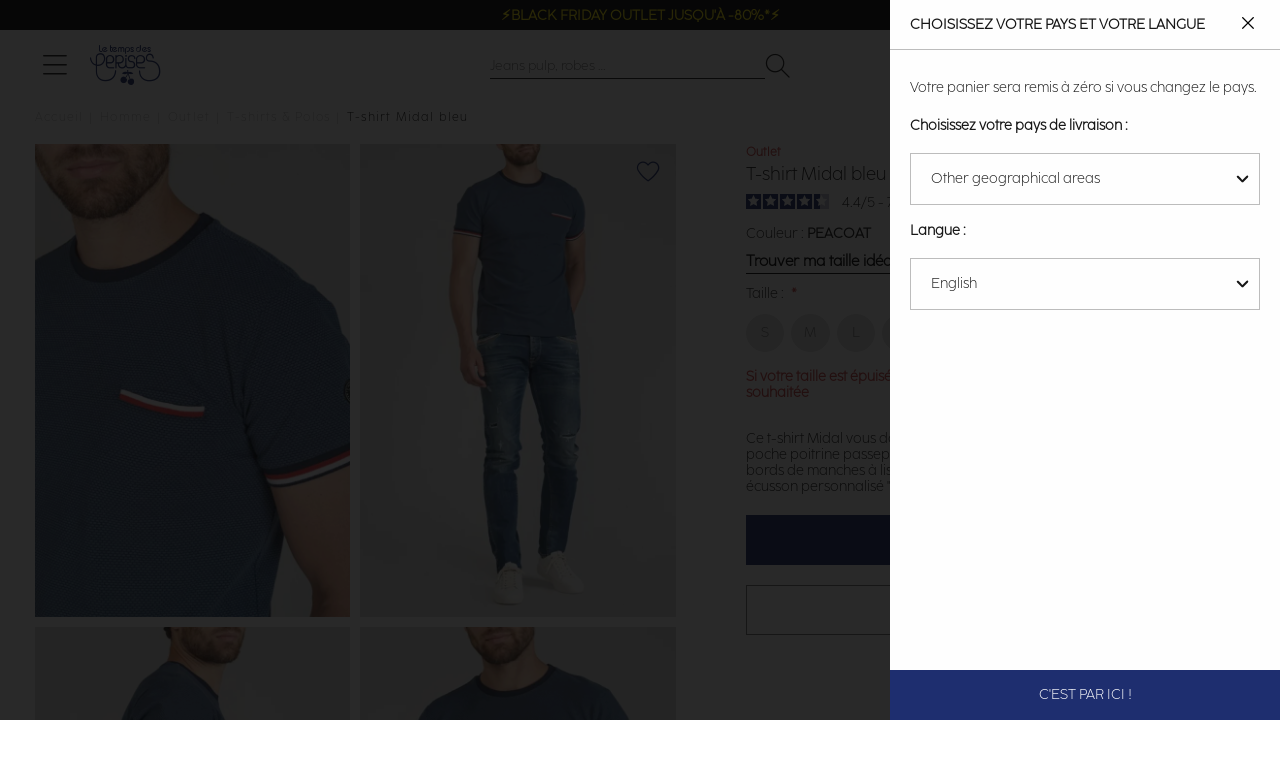

--- FILE ---
content_type: text/html; charset=UTF-8
request_url: https://www.letempsdescerises.com/hmidal0000000mc222peacoat.html
body_size: 35278
content:
<!doctype html>
<html lang="fr">
    <head prefix="og: http://ogp.me/ns# fb: http://ogp.me/ns/fb# product: http://ogp.me/ns/product#">
        <script>
    var LOCALE = 'fr\u002DFR';
    var BASE_URL = 'https\u003A\u002F\u002Fwww.letempsdescerises.com\u002F';
    var require = {
        'baseUrl': 'https\u003A\u002F\u002Fwww.letempsdescerises.com\u002Fstatic\u002Fversion1761222053\u002Ffrontend\u002FLtdc\u002Fdefault\u002Ffr_FR'
    };</script>        <meta charset="utf-8"/>
<meta name="title" content="T-shirt Midal bleu : T-shirt  Homme : Le Temps des Cerises"/>
<meta name="description" content="Boutique en ligne Le Temps des Cerises pour la femme, l'homme et le junior.
Collections et dernières tendances mode de Jeans, Robes, T-shirts, Pulls, Chaussures"/>
<meta name="keywords" content="Le Temps des Cerises, Temps des Cerises, Temps Cerises, Jeans, Chaussures, Robe, T-shirts, tshirts, pantalons, pulls, sweats, boutique en ligne, e-shop, eshop, femme, homme, junior, garçon, fille, Magento, E-commerce"/>
<meta name="robots" content="INDEX,FOLLOW"/>
<meta name="viewport" content="width=device-width, initial-scale=1"/>
<title>T-shirt Midal bleu : T-shirt  Homme : Le Temps des Cerises</title>
                <link rel="stylesheet" type="text/css" media="all" href="https://www.letempsdescerises.com/static/version1761222053/frontend/Ltdc/default/fr_FR/mage/calendar.css" />
<link rel="stylesheet" type="text/css" media="all" href="https://www.letempsdescerises.com/static/version1761222053/frontend/Ltdc/default/fr_FR/Jajuma_ImageOptimizerUltimate/css/web.css" />
<link rel="stylesheet" type="text/css" media="all" href="https://www.letempsdescerises.com/static/version1761222053/frontend/Ltdc/default/fr_FR/css/styles.css" />
<link rel="stylesheet" type="text/css" media="all" href="https://www.letempsdescerises.com/static/version1761222053/frontend/Ltdc/default/fr_FR/jquery/uppy/dist/uppy-custom.css" />
<link rel="stylesheet" type="text/css" media="all" href="https://www.letempsdescerises.com/static/version1761222053/frontend/Ltdc/default/fr_FR/Aheadworks_Popup/css/magnific-popup.css" />
<link rel="stylesheet" type="text/css" media="all" href="https://www.letempsdescerises.com/static/version1761222053/frontend/Ltdc/default/fr_FR/Aheadworks_Popup/css/magnific-animation.css" />
<link rel="stylesheet" type="text/css" media="all" href="https://www.letempsdescerises.com/static/version1761222053/frontend/Ltdc/default/fr_FR/Amasty_LibSwiperJs/vendor/swiper/swiper.min.css" />
<link rel="stylesheet" type="text/css" media="all" href="https://www.letempsdescerises.com/static/version1761222053/frontend/Ltdc/default/fr_FR/Magezon_Core/css/styles.css" />
<link rel="stylesheet" type="text/css" media="all" href="https://www.letempsdescerises.com/static/version1761222053/frontend/Ltdc/default/fr_FR/Magezon_Core/css/owlcarousel/owl.carousel.min.css" />
<link rel="stylesheet" type="text/css" media="all" href="https://www.letempsdescerises.com/static/version1761222053/frontend/Ltdc/default/fr_FR/Magezon_Core/css/animate.css" />
<link rel="stylesheet" type="text/css" media="all" href="https://www.letempsdescerises.com/static/version1761222053/frontend/Ltdc/default/fr_FR/Magezon_Core/css/fontawesome5.css" />
<link rel="stylesheet" type="text/css" media="all" href="https://www.letempsdescerises.com/static/version1761222053/frontend/Ltdc/default/fr_FR/Magezon_Core/css/mgz_font.css" />
<link rel="stylesheet" type="text/css" media="all" href="https://www.letempsdescerises.com/static/version1761222053/frontend/Ltdc/default/fr_FR/Magezon_Core/css/mgz_bootstrap.css" />
<link rel="stylesheet" type="text/css" media="all" href="https://www.letempsdescerises.com/static/version1761222053/frontend/Ltdc/default/fr_FR/Magezon_Builder/css/openiconic.min.css" />
<link rel="stylesheet" type="text/css" media="all" href="https://www.letempsdescerises.com/static/version1761222053/frontend/Ltdc/default/fr_FR/Magezon_Builder/css/styles.css" />
<link rel="stylesheet" type="text/css" media="all" href="https://www.letempsdescerises.com/static/version1761222053/frontend/Ltdc/default/fr_FR/Magezon_Builder/css/common.css" />
<link rel="stylesheet" type="text/css" media="all" href="https://www.letempsdescerises.com/static/version1761222053/frontend/Ltdc/default/fr_FR/css/main.css" />
<link rel="stylesheet" type="text/css" media="all" href="https://www.letempsdescerises.com/static/version1761222053/frontend/Ltdc/default/fr_FR/Magezon_Core/css/magnific.css" />
<link rel="stylesheet" type="text/css" media="all" href="https://www.letempsdescerises.com/static/version1761222053/frontend/Ltdc/default/fr_FR/Magezon_PageBuilder/css/styles.css" />
<link rel="stylesheet" type="text/css" media="all" href="https://www.letempsdescerises.com/static/version1761222053/frontend/Ltdc/default/fr_FR/Magezon_PageBuilder/vendor/photoswipe/photoswipe.css" />
<link rel="stylesheet" type="text/css" media="all" href="https://www.letempsdescerises.com/static/version1761222053/frontend/Ltdc/default/fr_FR/Magezon_PageBuilder/vendor/photoswipe/default-skin/default-skin.css" />
<link rel="stylesheet" type="text/css" media="all" href="https://www.letempsdescerises.com/static/version1761222053/frontend/Ltdc/default/fr_FR/Magezon_PageBuilder/vendor/blueimp/css/blueimp-gallery.min.css" />
<link rel="stylesheet" type="text/css" media="all" href="https://www.letempsdescerises.com/static/version1761222053/frontend/Ltdc/default/fr_FR/Magezon_Newsletter/css/styles.css" />
<link rel="stylesheet" type="text/css" media="all" href="https://www.letempsdescerises.com/static/version1761222053/frontend/Ltdc/default/fr_FR/Magezon_PageBuilderIconBox/css/styles.css" />
<link rel="stylesheet" type="text/css" media="all" href="https://www.letempsdescerises.com/static/version1761222053/frontend/Ltdc/default/fr_FR/Soon_BackToTop/css/backtotop.css" />
<link rel="stylesheet" type="text/css" media="all" href="https://www.letempsdescerises.com/static/version1761222053/frontend/Ltdc/default/fr_FR/Magefan_Blog/css/blog-new.css" />
<link rel="stylesheet" type="text/css" media="print" href="https://www.letempsdescerises.com/static/version1761222053/frontend/Ltdc/default/fr_FR/css/print.css" />
<script type="text/javascript" src="https://www.letempsdescerises.com/static/version1761222053/frontend/Ltdc/default/fr_FR/requirejs/require.min.js"></script>
<script type="text/javascript" src="https://www.letempsdescerises.com/static/version1761222053/frontend/Ltdc/default/fr_FR/requirejs-min-resolver.min.js"></script>
<script type="text/javascript" src="https://www.letempsdescerises.com/static/version1761222053/frontend/Ltdc/default/fr_FR/mage/requirejs/mixins.min.js"></script>
<script type="text/javascript" src="https://www.letempsdescerises.com/static/version1761222053/frontend/Ltdc/default/fr_FR/requirejs-config.min.js"></script>
<script type="text/javascript" src="https://www.letempsdescerises.com/static/version1761222053/frontend/Ltdc/default/fr_FR/Doofinder_Feed/js/df_add_to_cart.min.js"></script>
<script type="text/javascript" src="https://www.letempsdescerises.com/static/version1761222053/frontend/Ltdc/default/fr_FR/Amasty_Faq/js/section/product-url.min.js"></script>
<link rel="canonical" href="https://www.letempsdescerises.com/hmidal0000000mc222peacoat.html" />
<link rel="alternate" hreflang="fr" href="https://www.letempsdescerises.com/hmidal0000000mc222peacoat.html" />
<link rel="alternate" hreflang="de" href="https://de.letempsdescerises.com/hmidal0000000mc222peacoat.html" />
<link rel="alternate" hreflang="x-default" href="https://en.letempsdescerises.com/hmidal0000000mc222peacoat.html" />
<link rel="icon" type="image/x-icon" href="https://www.letempsdescerises.com/media/favicon/default/favicon-64x64-1.png" />
<link rel="shortcut icon" type="image/x-icon" href="https://www.letempsdescerises.com/media/favicon/default/favicon-64x64-1.png" />
<!--EzbgqJ2ysWDKjNP8iWPy7hglpbLnk3su-->
<meta name="facebook-domain-verification" content="k8c3opahk50ybwdpofwtz5rmdwtx1k" />
<meta name="google-site-verification" content="8oPefDQUAbq9_Kd-C7iRst0os15sLgd-KcrqvuPvvGY" />
<meta name="google-site-verification" content="ZO10lgSQaC3JHY84b5K4QeSuzD0H8_pPD6mqz-UZadE" />

<style>


.mfp-wrap {
    z-index: 9999999999;
}

.actions-secondary .towishlist {
    font-size: 25px;
}


.sales-order-view .block.block-order-coupons-view {
    display: none;
}

.ltdc-container-centered {
    max-width: 1170px;
    margin: auto;
}
@media (max-width: 1023px){
    .ltdc-top-links.customer-logged a.account-link:before { 
        top: 8px;  
        left: 10px;
        font-size: 15px; 
    }
    .ltdc-top-links.customer-logged a.account-link:before {
            display: inline;
        }
}


.product-add-form .ltdc-details {
    color: #ce4646;
    font-weight: 600 !important;
}

.field.company, div[name="shippingAddress.company"] {
    display: none;
}


.blog-page .product-item::marker {
    font-size: 0;
}

.blog-page .cc-cms-block-products {
    padding-left: 0;
    padding-right: 0;
}

.mess-preorder, .cart.item.message.notice, .note-pieces {
    display : none;
}

.product.media .product-gallery__images .product-gallery__image {
    cursor: zoom-in;
}

.ltdc-header-menu .category-node-1131, .ltdc-header-menu .category-node-1132 {
    padding-top: 20px;
    padding-bottom: 20px;
}

.ltdc-header-menu .category-node-1086, .ltdc-header-menu .category-node-1087, .ltdc-header-menu .category-node-1088 {
    margin-top: 20px;
}

.products-related .product-image-container .product-image-wrapper, .product-item__inner .product-image-container .product-image-wrapper {
    padding-bottom: 150%!important;
}

.zoom-slider-gallery div {
    width: fit-content;
}
.zoom-slider-gallery div .iframe-wrapper {
    position: initial;
}

.grecaptcha-badge {
    display: none;
}
.product-options-wrapper .ltdc-details {
    margin: 20px 1px;
}
#launcher {
    margin-bottom: 60px !important;
}
.PaylineWidget.pl-container-default .pl-pay-btn {
    background: #1f2a6d;
    border-radius: 0;
}
.PaylineWidget.pl-container-default .pl-wallet-layout, .pl-wallet-column pl-cb, .PaylineWidget.pl-layout-tab .pl-paymentMethods, .PaylineWidget.pl-layout-tab .pl-tab, .PaylineWidget .pl-wallet-layout .pl-wallets .pl-walletrow {
    border-radius: 0;
}
.PaylineWidget.pl-container-default .pl-wallet-layout, .PaylineWidget.pl-layout-tab .pl-paymentMethods, .PaylineWidget.pl-layout-tab .pl-tab {
    border: 1px solid #1f2a6d;
}
.PaylineWidget.pl-container-default .pl-wallet-layout .pl-wallets-title {
    border-bottom: 1px solid #1f2a6d;
}

.PaylineWidget.pl-container-default .pl-form-container label.pl-remember-container {
    padding: 10px 0 0 20px;
}

.PaylineWidget input[type=checkbox], .PaylineWidget input[type=radio] {
    left: 0px;
    opacity: 1;
}

.PaylineWidget .pl-remember-container.pl-clear-after .pl-remember-text {
    padding-left: 20px;
}

.amwrap-popup-block {display: none;}

@media (max-width: 767px) {
.mgz-element-newsletter_form .mgz-newsletter-form-wrapper button {
    width: 20%;
}
}

/*rma*/ 
@media screen and (min-width: 768px){
.aw-rma__field { 
   display: flex; 
    column-gap: 20%;
    margin: 0 0 8px!important; 
    overflow: auto;
   }
}  

@media (min-width: 768px) {
	.icon-ltdc-eco-friendly {
		width: 40px;
		height: 40px;
		background-size: 40px;

		right: 20px;
	}

	.product-gallery__image .icon-ltdc-eco-friendly {
		margin-top: -55px;
	}
}
</style>


        
<!-- Google Tag Manager by LTDC -->
<script>window.dataLayer = window.dataLayer || [];
</script>
    <script type="text/x-magento-init">
    {
        "*": {
            "magepalGtmDatalayer": {
                "isCookieRestrictionModeEnabled": 0,
                "currentWebsite": 1,
                "cookieName": "user_allowed_save_cookie",
                "dataLayer": "dataLayer",
                "accountId": "GTM-WMZVRML",
                "data": [{"ecommerce":{"currencyCode":"EUR"},"pageType":"catalog_product_view","list":"detail"},{"event":"productPage","product":{"id":"59327","sku":"C-HMIDAL0000000MC222-222_003","parent_sku":"C-HMIDAL0000000MC222-222_003","product_type":"configurable","name":"T-shirt Midal bleu","price":16.67,"attribute_set_id":"11","path":"Homme > Outlet > T-shirts & Polos > T-shirt Midal bleu","category":"T-shirts & Polos","image_url":"https:\/\/www.letempsdescerises.com\/media\/catalog\/product\/2\/2\/222_hmidal0000000mc_3305_image3.jpg","ltdc_reseau":"Homme_(H)","ltdc_activity":"TEXTILE_(TEX)","ltdc_form":"Tee Shirt_(TSH)","description":"Ce t-shirt Midal vous donnera un look \u00e9l\u00e9gant avec son jacquard \u00e0 motif, sa poche poitrine passepoil\u00e9e habill\u00e9e d&#039;un liser\u00e9 blanc et rouge ainsi que ses bords de manches \u00e0 liser\u00e9 bleu marine, blanc et rouge.&nbsp;Pour le d\u00e9tail, son \u00e9cusson personnalis\u00e9 &quot;Le Temps des Cerises&quot; sur l&#039;\u00e9paule gauche.- Col rond- Coupe : droite- Manches courtes- Tissu : agr\u00e9able- Motif : jacquard","ltdc_material_composition":"100% COTON"}}],
                "isGdprEnabled": 0,
                "gdprOption": 0,
                "addJsInHeader": 0,
                "containerCode": ""
            }
        }
    }
</script>
<!-- End Google Tag Manager by LTDC -->
    <script type="text/x-magento-init">
        {
            "*": {
                "Magento_PageCache/js/form-key-provider": {
                    "isPaginationCacheEnabled":
                        0                }
            }
        }
    </script>
<style>
	@media (min-width: 1260px) {
		.magezon-builder .mgz-container {width: 1260;}
	}
	</style>

 
<meta property="og:type" content="product.item"/>
<meta property="og:title" content="T-shirt&#x20;Midal&#x20;bleu"/>
<meta property="og:description" content="Ce&#x20;t-shirt&#x20;Midal&#x20;vous&#x20;donnera&#x20;un&#x20;look&#x20;&#xE9;l&#xE9;gant&#x20;avec&#x20;son&#x20;jacquard&#x20;&#xE0;&#x20;motif,&#x20;sa&#x20;poche&#x20;poitrine&#x20;passepoil&#xE9;e&#x20;habill&#xE9;e&#x20;d&#x27;un&#x20;liser&#xE9;&#x20;blanc&#x20;et&#x20;rouge&#x20;ainsi&#x20;que&#x20;ses&#x20;bords&#x20;de&#x20;manches&#x20;&#xE0;&#x20;liser&#xE9;&#x20;bleu&#x20;marine,&#x20;blanc&#x20;et&#x20;rouge.&amp;nbsp&#x3B;Pour&#x20;le&#x20;d&#xE9;tail,&#x20;son&#x20;&#xE9;cusson&#x20;personnalis&#xE9;&#x20;&quot;Le&#x20;Temps&#x20;des&#x20;Cerises&quot;&#x20;sur&#x20;l&#x27;&#xE9;paule&#x20;gauche.-&#x20;Col&#x20;rond-&#x20;Coupe&#x20;&#x3A;&#x20;droite-&#x20;Manches&#x20;courtes-&#x20;Tissu&#x20;&#x3A;&#x20;agr&#xE9;able-&#x20;Motif&#x20;&#x3A;&#x20;jacquard"/>
<meta property="og:url" content="https://www.letempsdescerises.com/hmidal0000000mc222peacoat.html"/>
<meta property="product:price:amount" content="20"/>
<meta property="product:price:currency" content="EUR"/>
<meta property="og:image" content="https://www.letempsdescerises.com/media/catalog/product/cache/6517c62f5899ad6aa0ba23ceb3eeff97/2/2/222_hmidal0000000mc_3305_image3.jpg"/>
<meta property="og:image:width" content="265"/>
<meta property="og:image:height" content="265"/>
<meta property="product:retailer_item_id" content="C-HMIDAL0000000MC222-222_003"/>
<meta property="product:color" content="PEACOAT"/>
<meta property="product:brand" content="Le Temps des Cerises"/>
<meta property="og:site_name" content="Le Temps Des Cerises"/>
<meta property="product:category" content="T-shirts &amp; Polos"/>
<meta property="product:availability" content="out of stock"/>
<script type="application/ld+json">{"@context":"http:\/\/schema.org","@type":"WebSite","url":"https:\/\/www.letempsdescerises.com\/","name":"Le Temps Des Cerises"}</script><script type="application/ld+json">{"@context":"http:\/\/schema.org","@type":"BreadcrumbList","itemListElement":[{"@type":"ListItem","item":{"@id":"https:\/\/www.letempsdescerises.com\/collection-homme","name":"Homme"},"position":1},{"@type":"ListItem","item":{"@id":"https:\/\/www.letempsdescerises.com\/homme\/outlet-homme.html","name":"Outlet"},"position":2},{"@type":"ListItem","item":{"@id":"https:\/\/www.letempsdescerises.com\/homme\/outlet-homme\/t-shirt-polo.html","name":"T-shirts & Polos"},"position":3},{"@type":"ListItem","item":{"@id":"https:\/\/www.letempsdescerises.com\/hmidal0000000mc222peacoat.html","name":"T-shirt Midal bleu"},"position":4}]}</script><script type="application/ld+json">{"@context":"http:\/\/schema.org","@type":"ProductGroup","name":"T-shirt Midal bleu","description":"Ce t-shirt Midal vous donnera un look \u00e9l\u00e9gant avec son jacquard \u00e0 motif, sa poche poitrine passepoil\u00e9e habill\u00e9e d'un liser\u00e9 blanc et rouge ainsi que ses bords de manches \u00e0 liser\u00e9 bleu marine, blanc et rouge.&nbsp;Pour le d\u00e9tail, son \u00e9cusson personnalis\u00e9 \"Le Temps des Cerises\" sur l'\u00e9paule gauche.- Col rond- Coupe : droite- Manches courtes- Tissu : agr\u00e9able- Motif : jacquard","image":"https:\/\/www.letempsdescerises.com\/media\/catalog\/product\/cache\/74c1057f7991b4edb2bc7bdaa94de933\/2\/2\/222_hmidal0000000mc_3305_image3.jpg","color":"PEACOAT","brand":{"@type":"Brand","name":"Le Temps des Cerises","alternateName":["LTC","LTDC"],"sameAs":["https:\/\/www.wikidata.org\/wiki\/Q3228558","https:\/\/fr.wikipedia.org\/wiki\/Le_Temps_des_cerises_(marque)","https:\/\/www.toute-la-franchise.com\/franchise-10922-le-temps-des-cerises.html","https:\/\/annuaire-entreprises.data.gouv.fr\/entreprise\/le-temps-des-cerises-409966223"]},"material":"100% COTON","seller":{"@type":"Organization","name":"Le temps des cerises","url":"https:\/\/www.letempsdescerises.com\/","logo":{"@type":"ImageObject","url":"https:\/\/help.letempsdescerises.com\/hc\/theming_assets\/01HZM27W2WWKT3PKYEYSJ5BQ8Q"},"description":"Le Temps des Cerises est un v\u00e9ritable artisan du jean qui travaille \u00e0 partir de mati\u00e8res de qualit\u00e9 provenant directement des r\u00e9gions de M\u00e9diterran\u00e9e. Depuis plus de 20 ans, la marque surfe sur le succ\u00e8s gr\u00e2ce \u00e0 ses jeans de qualit\u00e9, aux d\u00e9lavages uniques et aux coupes tendances et vari\u00e9es. Si le jean Le Temps des Cerises f\u00e9d\u00e8re autant, c\u2019est sans conteste parce que c\u2019est LE jean qui fait de belles fesses !","address":{"@type":"PostalAddress","streetAddress":"13 rue Gustave Eiffel","addressLocality":"Marseille","postalCode":"13010","addressCountry":"FR"},"contactPoint":{"@type":"ContactPoint","telephone":"+33 4 86 06 35 25","url":"https:\/\/help.letempsdescerises.com\/hc\/fr","contactType":"customer service","availableLanguage":[{"@type":"Language","name":"French"},{"@type":"Language","name":"English"},{"@type":"Language","name":""}]},"sameAs":["https:\/\/www.facebook.com\/letempsdescerisesjeans","https:\/\/www.instagram.com\/letempsdescerisesjeans","https:\/\/fr.pinterest.com\/LTCerises","https:\/\/www.youtube.com\/user\/officialcerises","https:\/\/www.linkedin.com\/company\/le-temps-des-cerises---japan-rags\/mycompany"]},"hasMerchantReturnPolicy":{"@id":"https:\/\/www.letempsdescerises.com\/#return_policy"},"shippingDetails":{"shippingRate":{"@type":"MonetaryAmount","currency":"EUR","maxValue":89},"shippingDestination":{"@type":"DefinedRegion","addressCountry":"FR"},"deliveryTime":{"businessDays":{"@type":"OpeningHoursSpecification","dayOfWeek":["Monday","Tuesday","Wednesday","Thursday","Friday"]},"handlingTime":{"@type":"QuantitativeValue","minValue":1,"maxValue":2,"unitCode":"DAY"},"@type":"ShippingDeliveryTime"},"@type":"OfferShippingDetails","@id":"https:\/\/www.letempsdescerises.com\/#shipping"},"productGroupID":"C-HMIDAL0000000MC222-222_003","url":"https:\/\/www.letempsdescerises.com\/hmidal0000000mc222peacoat.html","audience":{"@type":"PeopleAudience","suggestedGender":"Homme"},"variesBy":["Size"],"hasVariant":[{"@type":"Product","name":"T-shirt Midal bleu","size":["XL"],"url":"https:\/\/www.letempsdescerises.com\/hmidal0000000mc222peacoat.html","image":"https:\/\/www.letempsdescerises.com\/media\/catalog\/product\/placeholder\/default\/1450X960-9_1.jpg","sku":"HMIDAL0000000MC222004003001      X","description":"Ce t-shirt Midal vous donnera un look \u00e9l\u00e9gant avec son jacquard \u00e0 motif, sa poche poitrine passepoil\u00e9e habill\u00e9e d'un liser\u00e9 blanc et rouge ainsi que ses bords de manches \u00e0 liser\u00e9 bleu marine, blanc et rouge.&nbsp;Pour le d\u00e9tail, son \u00e9cusson personnalis\u00e9 \"Le Temps des Cerises\" sur l'\u00e9paule gauche.- Col rond- Coupe : droite- Manches courtes- Tissu : agr\u00e9able- Motif : jacquard","color":"PEACOAT","offers":{"@type":"http:\/\/schema.org\/Offer","price":20,"priceCurrency":"EUR","availability":"http:\/\/schema.org\/OutOfStock","shippingDetails":{"@id":"https:\/\/www.letempsdescerises.com\/#shipping"},"hasMerchantReturnPolicy":{"@id":"https:\/\/www.letempsdescerises.com\/#return_policy"},"priceValidUntil":"2026-11-26"}},{"@type":"Product","name":"T-shirt Midal bleu","size":["S"],"url":"https:\/\/www.letempsdescerises.com\/hmidal0000000mc222peacoat.html","image":"https:\/\/www.letempsdescerises.com\/media\/catalog\/product\/placeholder\/default\/1450X960-9_1.jpg","sku":"HMIDAL0000000MC222001003001      X","description":"Ce t-shirt Midal vous donnera un look \u00e9l\u00e9gant avec son jacquard \u00e0 motif, sa poche poitrine passepoil\u00e9e habill\u00e9e d'un liser\u00e9 blanc et rouge ainsi que ses bords de manches \u00e0 liser\u00e9 bleu marine, blanc et rouge.&nbsp;Pour le d\u00e9tail, son \u00e9cusson personnalis\u00e9 \"Le Temps des Cerises\" sur l'\u00e9paule gauche.- Col rond- Coupe : droite- Manches courtes- Tissu : agr\u00e9able- Motif : jacquard","color":"PEACOAT","offers":{"@type":"http:\/\/schema.org\/Offer","price":20,"priceCurrency":"EUR","availability":"http:\/\/schema.org\/OutOfStock","shippingDetails":{"@id":"https:\/\/www.letempsdescerises.com\/#shipping"},"hasMerchantReturnPolicy":{"@id":"https:\/\/www.letempsdescerises.com\/#return_policy"},"priceValidUntil":"2026-11-26"}},{"@type":"Product","name":"T-shirt Midal bleu","size":["L"],"url":"https:\/\/www.letempsdescerises.com\/hmidal0000000mc222peacoat.html","image":"https:\/\/www.letempsdescerises.com\/media\/catalog\/product\/placeholder\/default\/1450X960-9_1.jpg","sku":"HMIDAL0000000MC222003003001      X","description":"Ce t-shirt Midal vous donnera un look \u00e9l\u00e9gant avec son jacquard \u00e0 motif, sa poche poitrine passepoil\u00e9e habill\u00e9e d'un liser\u00e9 blanc et rouge ainsi que ses bords de manches \u00e0 liser\u00e9 bleu marine, blanc et rouge.&nbsp;Pour le d\u00e9tail, son \u00e9cusson personnalis\u00e9 \"Le Temps des Cerises\" sur l'\u00e9paule gauche.- Col rond- Coupe : droite- Manches courtes- Tissu : agr\u00e9able- Motif : jacquard","color":"PEACOAT","offers":{"@type":"http:\/\/schema.org\/Offer","price":20,"priceCurrency":"EUR","availability":"http:\/\/schema.org\/OutOfStock","shippingDetails":{"@id":"https:\/\/www.letempsdescerises.com\/#shipping"},"hasMerchantReturnPolicy":{"@id":"https:\/\/www.letempsdescerises.com\/#return_policy"},"priceValidUntil":"2026-11-26"}},{"@type":"Product","name":"T-shirt Midal bleu","size":["XXL"],"url":"https:\/\/www.letempsdescerises.com\/hmidal0000000mc222peacoat.html","image":"https:\/\/www.letempsdescerises.com\/media\/catalog\/product\/placeholder\/default\/1450X960-9_1.jpg","sku":"HMIDAL0000000MC222005003001      X","description":"Ce t-shirt Midal vous donnera un look \u00e9l\u00e9gant avec son jacquard \u00e0 motif, sa poche poitrine passepoil\u00e9e habill\u00e9e d'un liser\u00e9 blanc et rouge ainsi que ses bords de manches \u00e0 liser\u00e9 bleu marine, blanc et rouge.&nbsp;Pour le d\u00e9tail, son \u00e9cusson personnalis\u00e9 \"Le Temps des Cerises\" sur l'\u00e9paule gauche.- Col rond- Coupe : droite- Manches courtes- Tissu : agr\u00e9able- Motif : jacquard","color":"PEACOAT","offers":{"@type":"http:\/\/schema.org\/Offer","price":20,"priceCurrency":"EUR","availability":"http:\/\/schema.org\/OutOfStock","shippingDetails":{"@id":"https:\/\/www.letempsdescerises.com\/#shipping"},"hasMerchantReturnPolicy":{"@id":"https:\/\/www.letempsdescerises.com\/#return_policy"},"priceValidUntil":"2026-11-26"}},{"@type":"Product","name":"T-shirt Midal bleu","size":["M"],"url":"https:\/\/www.letempsdescerises.com\/hmidal0000000mc222peacoat.html","image":"https:\/\/www.letempsdescerises.com\/media\/catalog\/product\/placeholder\/default\/1450X960-9_1.jpg","sku":"HMIDAL0000000MC222002003001      X","description":"Ce t-shirt Midal vous donnera un look \u00e9l\u00e9gant avec son jacquard \u00e0 motif, sa poche poitrine passepoil\u00e9e habill\u00e9e d'un liser\u00e9 blanc et rouge ainsi que ses bords de manches \u00e0 liser\u00e9 bleu marine, blanc et rouge.&nbsp;Pour le d\u00e9tail, son \u00e9cusson personnalis\u00e9 \"Le Temps des Cerises\" sur l'\u00e9paule gauche.- Col rond- Coupe : droite- Manches courtes- Tissu : agr\u00e9able- Motif : jacquard","color":"PEACOAT","offers":{"@type":"http:\/\/schema.org\/Offer","price":20,"priceCurrency":"EUR","availability":"http:\/\/schema.org\/OutOfStock","shippingDetails":{"@id":"https:\/\/www.letempsdescerises.com\/#shipping"},"hasMerchantReturnPolicy":{"@id":"https:\/\/www.letempsdescerises.com\/#return_policy"},"priceValidUntil":"2026-11-26"}},{"@type":"Product","name":"T-shirt Midal bleu","size":["XXXL"],"url":"https:\/\/www.letempsdescerises.com\/hmidal0000000mc222peacoat.html","image":"https:\/\/www.letempsdescerises.com\/media\/catalog\/product\/placeholder\/default\/1450X960-9_1.jpg","sku":"HMIDAL0000000MC222006003001      X","description":"Ce t-shirt Midal vous donnera un look \u00e9l\u00e9gant avec son jacquard \u00e0 motif, sa poche poitrine passepoil\u00e9e habill\u00e9e d'un liser\u00e9 blanc et rouge ainsi que ses bords de manches \u00e0 liser\u00e9 bleu marine, blanc et rouge.&nbsp;Pour le d\u00e9tail, son \u00e9cusson personnalis\u00e9 \"Le Temps des Cerises\" sur l'\u00e9paule gauche.- Col rond- Coupe : droite- Manches courtes- Tissu : agr\u00e9able- Motif : jacquard","color":"PEACOAT","offers":{"@type":"http:\/\/schema.org\/Offer","price":20,"priceCurrency":"EUR","availability":"http:\/\/schema.org\/OutOfStock","shippingDetails":{"@id":"https:\/\/www.letempsdescerises.com\/#shipping"},"hasMerchantReturnPolicy":{"@id":"https:\/\/www.letempsdescerises.com\/#return_policy"},"priceValidUntil":"2026-11-26"}}]}</script><script type="application/ld+json">{"@context":"http:\/\/schema.org\/","@type":"WebPage","speakable":{"@type":"SpeakableSpecification","cssSelector":[".description"],"xpath":["\/html\/head\/title"]}}</script>    <style>.ucy8kkn-s{margin-top:20px !important;margin-bottom:20px !important}.mgz-element.ucy8kkn .image-content{width:100%;text-align:center}.mgz-element.ucy8kkn .image-title{font-size:16px}.eey74vt-s{margin-top:25px !important}.form17641940926927772cd6115 .mgz-newsletter-btn,.form17641940926927772cd6115 input{height:35px}.form17641940926927772cdba0d .mgz-newsletter-btn,.form17641940926927772cdba0d input{height:35px}</style></head>
    <body data-container="body"
          data-mage-init='{"loaderAjax": {}, "loader": { "icon": "https://www.letempsdescerises.com/static/version1761222053/frontend/Ltdc/default/fr_FR/images/loader-2.gif"}}'
        id="html-body" class="page-product-configurable catalog-product-view product-hmidal0000000mc222peacoat page-layout-1column">
        
<!-- Google Tag Manager by LTDC -->
<noscript><iframe src="//metrics.letempsdescerises.com/ns.html?id=GTM-WMZVRML"
                  height="0" width="0" style="display:none;visibility:hidden"></iframe></noscript>
<!-- End Google Tag Manager by LTDC -->
<div class="top-header" data-mage-init='{"js\/LtdcSlickInit":{"arrows":false,"dots":false,"autoplay":true,"autoplaySpeed":5000,"vertical":true}}'><div class="top-header__item"><a href="/black-friday" target="">⚡Black Friday jusqu&#039;à -50%*⚡</a></div><div class="top-header__item"><a href="/black-week" target="">⚡Black Friday Outlet jusqu&#039;à -80%*⚡</a></div><div class="top-header__item"><a href="https://help.letempsdescerises.com/hc/fr/articles/360010305460-Le-retour-est-il-gratuit" target="">Retour gratuit sous 30 jours*</a></div></div>
<script type="text/x-magento-init">
    {
        "*": {
            "Magento_PageBuilder/js/widget-initializer": {
                "config": {"[data-content-type=\"slider\"][data-appearance=\"default\"]":{"Magento_PageBuilder\/js\/content-type\/slider\/appearance\/default\/widget":false},"[data-content-type=\"map\"]":{"Magento_PageBuilder\/js\/content-type\/map\/appearance\/default\/widget":false},"[data-content-type=\"row\"]":{"Magento_PageBuilder\/js\/content-type\/row\/appearance\/default\/widget":false},"[data-content-type=\"tabs\"]":{"Magento_PageBuilder\/js\/content-type\/tabs\/appearance\/default\/widget":false},"[data-content-type=\"slide\"]":{"Magento_PageBuilder\/js\/content-type\/slide\/appearance\/default\/widget":{"buttonSelector":".pagebuilder-slide-button","showOverlay":"hover","dataRole":"slide"}},"[data-content-type=\"banner\"]":{"Magento_PageBuilder\/js\/content-type\/banner\/appearance\/default\/widget":{"buttonSelector":".pagebuilder-banner-button","showOverlay":"hover","dataRole":"banner"}},"[data-content-type=\"buttons\"]":{"Magento_PageBuilder\/js\/content-type\/buttons\/appearance\/inline\/widget":false},"[data-content-type=\"products\"][data-appearance=\"carousel\"]":{"Magento_PageBuilder\/js\/content-type\/products\/appearance\/carousel\/widget":false}},
                "breakpoints": {"desktop":{"label":"Desktop","stage":true,"default":true,"class":"desktop-switcher","icon":"Magento_PageBuilder::css\/images\/switcher\/switcher-desktop.svg","conditions":{"min-width":"1024px"},"options":{"products":{"default":{"slidesToShow":"5"}}}},"tablet":{"conditions":{"max-width":"1024px","min-width":"768px"},"options":{"products":{"default":{"slidesToShow":"4"},"continuous":{"slidesToShow":"3"}}}},"mobile":{"label":"Mobile","stage":true,"class":"mobile-switcher","icon":"Magento_PageBuilder::css\/images\/switcher\/switcher-mobile.svg","media":"only screen and (max-width: 767px)","conditions":{"max-width":"767px","min-width":"640px"},"options":{"products":{"default":{"slidesToShow":"3"}}}},"mobile-small":{"conditions":{"max-width":"640px"},"options":{"products":{"default":{"slidesToShow":"2"},"continuous":{"slidesToShow":"1"}}}}}            }
        }
    }
</script>

<div class="cookie-status-message" id="cookie-status">
    The store will not work correctly when cookies are disabled.</div>
<script type="text&#x2F;javascript">document.querySelector("#cookie-status").style.display = "none";</script>
<script type="text/x-magento-init">
    {
        "*": {
            "cookieStatus": {}
        }
    }
</script>

<script type="text/x-magento-init">
    {
        "*": {
            "mage/cookies": {
                "expires": null,
                "path": "\u002F",
                "domain": ".www.letempsdescerises.com",
                "secure": true,
                "lifetime": "3600"
            }
        }
    }
</script>
    <noscript>
        <div class="message global noscript">
            <div class="content">
                <p>
                    <strong>Javascript est désactivé dans votre navigateur.</strong>
                    <span>
                        Pour une expérience optimale sur notre site, veuillez autoriser Javascript sur votre navigateur.                    </span>
                </p>
            </div>
        </div>
    </noscript>
<script>
    window.cookiesConfig = window.cookiesConfig || {};
    window.cookiesConfig.secure = true</script><script>    require.config({
        map: {
            '*': {
                wysiwygAdapter: 'mage/adminhtml/wysiwyg/tiny_mce/tinymceAdapter'
            }
        }
    });</script><script>    require.config({
        paths: {
            googleMaps: 'https\u003A\u002F\u002Fmaps.googleapis.com\u002Fmaps\u002Fapi\u002Fjs\u003Fv\u003D3.56\u0026key\u003D'
        },
        config: {
            'Magento_PageBuilder/js/utils/map': {
                style: '',
            },
            'Magento_PageBuilder/js/content-type/map/preview': {
                apiKey: '',
                apiKeyErrorMessage: 'You\u0020must\u0020provide\u0020a\u0020valid\u0020\u003Ca\u0020href\u003D\u0027https\u003A\u002F\u002Fwww.letempsdescerises.com\u002Fadminhtml\u002Fsystem_config\u002Fedit\u002Fsection\u002Fcms\u002F\u0023cms_pagebuilder\u0027\u0020target\u003D\u0027_blank\u0027\u003EGoogle\u0020Maps\u0020API\u0020key\u003C\u002Fa\u003E\u0020to\u0020use\u0020a\u0020map.'
            },
            'Magento_PageBuilder/js/form/element/map': {
                apiKey: '',
                apiKeyErrorMessage: 'You\u0020must\u0020provide\u0020a\u0020valid\u0020\u003Ca\u0020href\u003D\u0027https\u003A\u002F\u002Fwww.letempsdescerises.com\u002Fadminhtml\u002Fsystem_config\u002Fedit\u002Fsection\u002Fcms\u002F\u0023cms_pagebuilder\u0027\u0020target\u003D\u0027_blank\u0027\u003EGoogle\u0020Maps\u0020API\u0020key\u003C\u002Fa\u003E\u0020to\u0020use\u0020a\u0020map.'
            },
        }
    });</script><script>
    require.config({
        shim: {
            'Magento_PageBuilder/js/utils/map': {
                deps: ['googleMaps']
            }
        }
    });</script>
<div class="widget block block-static-block">
    <style>
/* style_customer */



.delete-icon {
    font-family: "icons";
}

.delete-icon::before {
    content: '\e009' !important;
    font-family: 'icons' !important;
}


@media (min-width: 768px) {
#account-nav ul {
    display: block !important;
}
}


[data-role="focusable-end"] {
    display : none !important;
    visibility: hidden  !important;
}

.field.date.field-dob {
margin-bottom : 20px;
}



</style></div>
<div class="page-wrapper"><header class="page-header"><div class="header content"><div class="widget block block-static-block">
    <style>
/* Axeptio */

.Widget__WidgetStyle-sc-zhn46e-2.iUWbSS.axeptio_widget.ax-widget .ButtonGroup__ButtonGroupStyle-sc-1usw1pe-1.eSyxGx {
flex-direction: row-reverse;
}

@media (max-device-width: 450px) {
  .bqzerq  {
    bottom: auto;
    background: #1f2f7045 !important;
  }

  .ax-widget-container {
    position: initial;
    margin-top: 80px;
  }

  .eiQDlQ {
    max-height: calc(100vh - 160px);
  }


  #axeptio_main_button {
    display: none !important;
  }

.axeptio-widget--open .bqzerq  {
    background: #1f2f7045;
    height: 100%;
    position: fixed !important;
}
}


@media (min-device-width: 450px) {
button#axeptio_main_button {
    display: none !important;
}



.axeptio-widget--open .bqzerq  {
    background: #1f2f7045;
    height: 100%;
}

.ax-widget-container {
    left: 0;
    right: 0;
    margin: auto;
    width: 50%;
    bottom: 38%;
}
}


@media (min-device-width: 450px) AND (max-device-width: 768px) {
.axeptio-widget--open .ax-widget-container {
    width: 100%;
    position: initial;
    margin-top: 80px;
}
}

.axeptio-widget--open body {
    overflow: hidden
}
/* axeptio */
</style>

<script>
 var targetNode = document.body;


 // Observer options (mutations to watch)
 var config = { attributes: true, childList: true, subtree: true };


 function updateAxeptioPositionToCenter() {
   // Stop scroll on body
   document.body.style.overflow = 'hidden';


   // Overlay style
   document.getElementsByClassName('ax-website-overlay')[0].style.backgroundColor =
     'rgba(0,0,0,0.8)';
   document.getElementsByClassName('ax-website-overlay')[0].style.top = '0px';


   // Widget style, not on mobile though
   if (document.documentElement.clientWidth > 450) {
     document.getElementsByClassName('ax-widget-container')[0].style.top = '40%';
     document.getElementsByClassName('ax-widget-container')[0].style.bottom = '0px';
     document.getElementsByClassName('ax-widget-container')[0].style.left = '50%';
     document.getElementsByClassName('ax-widget-container')[0].style.transform =
       'translate(-50%, -50%)';
   }
 }


 // Callback when a mutation is observed
 var callback = function (mutationsList) {
   // Loop through all the mutations
   for (var i = 0; i < mutationsList.length; i++) {
     // Force the tools container with max and min height
     if (
       document.getElementsByClassName('Elements__ContentScrolling-sc-xuz5b0-3').length > 0 &&
       document.documentElement.clientWidth > 450
     ) {
       document.getElementsByClassName(
         'Elements__ContentScrolling-sc-xuz5b0-3'
       )[0].style.maxHeight = '60vh';
       document.getElementsByClassName(
         'Elements__ContentScrolling-sc-xuz5b0-3'
       )[0].style.minHeight = '250px';
     }


     // Statement where mutation add a node to an Axeptio parent, then Axeptio is open
     if (
       mutationsList[i].addedNodes.length > 0 &&
       mutationsList[i].addedNodes[0].classList &&
       mutationsList[i].addedNodes[0].classList.contains('axeptio_widget') &&
       mutationsList[i].removedNodes.length === 0
     ) {
       updateAxeptioPositionToCenter();
       break;
     }


     // Statement where mutation remove a node from an Axeption parent, then Axeption must be open
     if (
       mutationsList[i].nextSibling !== null &&
       mutationsList[i].nextSibling.id === 'axeptio_main_button' &&
       mutationsList[i].addedNodes.length === 0 &&
       mutationsList[i].removedNodes.length > 0
     ) {
       document.body.style.overflow = 'scroll';
       document.getElementsByClassName('ax-website-overlay')[0].style.backgroundColor =
         'transparent';
       document.getElementsByClassName('ax-website-overlay')[0].style.top = 'unset';
       break;
     }
   }
 };


 // Check if Axeptio is opened during initialisation
 if (document.getElementsByClassName('axeptio_widget').length > 0) {
   updateAxeptioPositionToCenter();
 }


 // Observer instance creation
 var ax_observer = new MutationObserver(callback);


 // Start to watch
 ax_observer.observe(targetNode, config);
</script></div>
<div class="widget block block-static-block">
    <script>
    // A custom function to set cookies
    function setCookie(name, value) {
        // Encode value in order to escape semicolons, commas, and whitespace
        let cookie = name + "=" + encodeURIComponent(value);
        
        document.cookie = cookie;


    }
    
    // A custom function to get cookies
    function getCookie(name) {
        // Split cookie string and get all individual name=value pairs in an array
        let cookieArr = document.cookie.split(";");
    
        // Loop through the array elements
        for(let i = 0; i < cookieArr.length; i++) {
            let cookiePair = cookieArr[i].split("=");
    	
            /* Removing whitespace at the beginning of the cookie name
            and compare it with the given string */
            if(name == cookiePair[0].trim()) {
                // Decode the cookie value and return
                return decodeURIComponent(cookiePair[1]);
            }
        }
    
        // Return null if not found
        return null;
    }
	
	function checkWebsite() {
		let modal_international = getCookie("modal_international");
		let userLang = navigator.language || navigator.userLanguage; 
	
		if(!userLang.includes("fr") && modal_international == null) {
			document.getElementById("modal_international").click();
			setCookie("modal_international", 1);
		}
	}
    
    // Check the cookie on page load
    window.onload = checkWebsite;

</script></div>
</div><div class="ltdc-header"><div class="ltdc-header-logo"><a href="#" class="header-toggle header-toggle--desktop"><i class="icon icon_menu-desktop"></i></a>
<a href="#" class="header-toggle header-toggle--mobile"><i class="icon icon_menu-mobile"></i></a>
<a
    id="ltdc-logo"
    class="logo"
    href="https://www.letempsdescerises.com/"
    title="Le&#x20;Temps&#x20;des&#x20;Cerises"
    aria-label="store logo">
    <i class="icon icon_logo"></i>
    </a>
</div><div class="ltdc-header-search"><a class="header-close" href="#"><i class="icon icon_close"></i></a>
<div class="block block-search">
    <div class="block block-content">
        <form class="form minisearch" id="search_mini_form"
              action="https://www.letempsdescerises.com/catalogsearch/result/" method="get">
            <div class=" search">
                <input id="search"
                                           type="text"
                       name="q"
                       value=""
                       placeholder="Jeans&#x20;pulp,&#x20;robes&#x20;&#x2026;"
                       class="input-text"
                       maxlength="50"
                       role="combobox"
                       aria-haspopup="false"
                       aria-autocomplete="both"
                       autocomplete="off"
                       aria-expanded="false"/>
                <div id="search_autocomplete" class="search-autocomplete"></div>
                            </div>

            <button type="submit"
                    title="Recherche"
                    class="action search"
                    aria-label="Search"
            >
                <span><i class="icon icon_search"></i></span>
            </button>
        </form>
    </div>
</div>
</div><div class="ltdc-header-tools"><a href="#" class="ltdc_wisp wisp wisp_ready" >
    <svg fill="none" stroke-linecap="round" stroke-linejoin="round" stroke-width="1" width="30" height="30" viewBox="0 0 25 25" xmlns="http://www.w3.org/2000/svg">
        <path d="M15 17h5l-1.405-1.405A2.032 2.032 0 0118 14.158V11a6.002 6.002 0 00-4-5.659V5a2 2 0 10-4 0v.341C7.67 6.165 6 8.388 6 11v3.159c0 .538-.214 1.055-.595 1.436L4 17h5m6 0v1a3 3 0 11-6 0v-1m6 0H9"></path>
    </svg>
</a>
<div class="ltdc-top-links customer-not-logged">

    <a href="#" id="modal_language_trigger_header">
        <i class="icon icon_earth"></i>
        <span class="label">Langue</span>
    </a>
    <a title="Boutiques"
       class="storelocator-link" href="https://www.letempsdescerises.com/boutiques/">
        <i class="icon icon_pin"></i>
        <span class="label">Boutiques</span>
    </a>
    <a title="Mon compte" class="account-link"
       href="https://www.letempsdescerises.com/customer/account/ "
       data-role="proceed-to-email-auth"
       data-mage-init='{
            "Ltdc_Theme/js/proceed-to-email-auth":{}
        }'>
        <i class="icon icon_user"></i>
        <span class="label">Mon compte</span>
    </a>
</div>

<div data-block="minicart" class="header-minicart minicart-wrapper">
    <a class="action showcart" href="https://www.letempsdescerises.com/checkout/cart/"
       data-bind="scope: 'minicart_content'" title="Mon panier">
        <span class="text"><i class="icon icon_bag"></i></span>
        <span class="counter qty empty"
              data-bind="css: { empty: !!getCartParam('summary_count') == false && !isLoading() },
               blockLoader: isLoading">
            <span class="counter-number">
                <!-- ko text: getCartParam('summary_count') --><!-- /ko -->
            </span>
            <span class="counter-label">
            <!-- ko if: getCartParam('summary_count') -->
                <!-- ko i18n: 'items' --><!-- /ko -->
            <!-- /ko -->
            </span>
        </span>
    </a>

            <div id="ltdc-header-minicart" class="ltdc-panel__wrapper" data-ltdc-panel="cart">
            <a href="#" class="ltdc-panel__close"><i class="icon icon_close"></i></a>
            <div class="ltdc-panel__cover"></div>
            <div class="ltdc-panel__container">

                <div class="block block-minicart">
                    <div id="minicart-content-wrapper" data-bind="scope: 'minicart_content'">
                        <!-- ko template: getTemplate() --><!-- /ko -->
                    </div>

                                            <div class="ltdc-panel__reco">
                            <div id="BBDYRA1K8WJSTT-1200-1"></div>                        </div>
                    
                    <div class="checkout-cart-payment-methods-images"><img src="https://www.letempsdescerises.com/static/version1761222053/frontend/Ltdc/default/fr_FR/images/cb.png" alt="CB" /><img src="https://www.letempsdescerises.com/static/version1761222053/frontend/Ltdc/default/fr_FR/images/paypal.png" alt="PayPal" /></div><div class="checkout-cart-payment-reassurance"><ul><li><div><i class="icon icon_return"></i><span>Retour gratuit*</span></div></li><li><div><i class="icon icon_truck"></i><span>Livraison offerte*</span></div></li><li><div><i class="icon icon_security"></i><span>Paiement sécurisé</span></div></li></ul></div>                </div>
            </div>
        </div>
        <script async="true">window.checkout = {"shoppingCartUrl":"https:\/\/www.letempsdescerises.com\/checkout\/cart\/","checkoutUrl":"https:\/\/www.letempsdescerises.com\/checkout\/","updateItemQtyUrl":"https:\/\/www.letempsdescerises.com\/checkout\/sidebar\/updateItemQty\/","removeItemUrl":"https:\/\/www.letempsdescerises.com\/checkout\/sidebar\/removeItem\/","imageTemplate":"Magento_Catalog\/product\/image_with_borders","baseUrl":"https:\/\/www.letempsdescerises.com\/","minicartMaxItemsVisible":3,"websiteId":"1","maxItemsToDisplay":100,"storeId":"1","storeGroupId":"1","customerLoginUrl":"https:\/\/www.letempsdescerises.com\/customer\/account\/login\/referer\/aHR0cHM6Ly93d3cubGV0ZW1wc2Rlc2NlcmlzZXMuY29tL2htaWRhbDAwMDAwMDBtYzIyMnBlYWNvYXQuaHRtbA~~\/","isRedirectRequired":false,"autocomplete":"off","captcha":{"user_login":{"isCaseSensitive":false,"imageHeight":50,"imageSrc":"","refreshUrl":"https:\/\/www.letempsdescerises.com\/captcha\/refresh\/","isRequired":false,"timestamp":1764194092}}}</script>    <script type="text/x-magento-init">
    {
        "[data-block='minicart']": {
            "Magento_Ui/js/core/app": {"components":{"minicart_content":{"children":{"subtotal.container":{"children":{"subtotal":{"children":{"subtotal.totals":{"config":{"display_cart_subtotal_incl_tax":1,"display_cart_subtotal_excl_tax":0,"template":"Magento_Tax\/checkout\/minicart\/subtotal\/totals"},"children":{"subtotal.totals.msrp":{"component":"Magento_Msrp\/js\/view\/checkout\/minicart\/subtotal\/totals","config":{"displayArea":"minicart-subtotal-hidden","template":"Magento_Msrp\/checkout\/minicart\/subtotal\/totals"}}},"component":"Magento_Tax\/js\/view\/checkout\/minicart\/subtotal\/totals"}},"component":"uiComponent","config":{"template":"Magento_Checkout\/minicart\/subtotal"}}},"component":"uiComponent","config":{"displayArea":"subtotalContainer"}},"item.renderer":{"component":"Magento_Checkout\/js\/view\/cart-item-renderer","config":{"displayArea":"defaultRenderer","template":"Magento_Checkout\/minicart\/item\/default"},"children":{"item.image":{"component":"Magento_Catalog\/js\/view\/image","config":{"template":"Magento_Catalog\/product\/image","displayArea":"itemImage"}},"checkout.cart.item.price.sidebar":{"component":"uiComponent","config":{"template":"Magento_Checkout\/minicart\/item\/price","displayArea":"priceSidebar"}}}},"extra_info":{"component":"uiComponent","config":{"displayArea":"extraInfo"}},"promotion":{"component":"uiComponent","config":{"displayArea":"promotion"}}},"config":{"itemRenderer":{"default":"defaultRenderer","simple":"defaultRenderer","virtual":"defaultRenderer"},"template":"Magento_Checkout\/minicart\/content"},"component":"Magento_Checkout\/js\/view\/minicart"}},"types":[]}        },
        "*": {
            "Magento_Ui/js/block-loader": "https\u003A\u002F\u002Fwww.letempsdescerises.com\u002Fstatic\u002Fversion1761222053\u002Ffrontend\u002FLtdc\u002Fdefault\u002Ffr_FR\u002Fimages\u002Floader\u002D1.gif"
        }
    }
    </script>
</div>
</div><div class="widget block block-static-block">
    <style>
/* style_new_ux_product */
@media only screen and (max-width: 767px) {
  /* For mobile phones: */

body[data-topheader-mobile-passed="0"] #launcher {
  opacity: 0 !important;
}


body[data-topheader-mobile-passed="0"] .product-options-bottom {
  opacity: 0 !important;
}


.slick-dots button {
    width: 5px;
    height: 5px;
}

.slick-dots li {
    padding: 0 2px;
}

.product-info-main-share {
    margin-top: -10px;
    float: right;
}

.product-info-main-title-price .price-box {
    font-size: 15px;
    margin-top: -20px;
} 

.product-gallery.product-gallery--slider {
    margin-bottom: 5px !important;
    min-height: 0px;
    clear: both;
}

.product-info-main-title-price .page-title {
    font-size: 15px;
}

.product-info-main-title-price {
    min-height: auto;
    padding: 0;
}

.netreviews-stars {
    line-height: inherit !important;
}

.product-main-color-option {
    margin: 5px 0px;
}

.product-options-wrapper .field.configurable {
    margin: 0;
}
.product-options-wrapper .field.configurable #color-guide {
    margin: 0 0 10px 0;
    font-size: 13px;
}

li.is-jean {
    margin-bottom: 10px;
}

.stock.available {
    display: none;
}
.product-current-color {
    margin-bottom: 5px;
}

.ltdc-product-info-main .product-info-main+.product.media {
    z-index: -2;
    margin-bottom: 5px;
}

.product-info-main-title-price .saving-price {
    font-size: 15px;
    padding: 2px;
    position: absolute;
    top: -60px;
    left: 0;
    background: white;
}

}
</style></div>
</div><div class="ltdc-header-menu"><nav class="navigation" data-action="navigation">
    <ul>
        <li  class="level0 nav-1 category-item first level-top parent category-node-160"><a href="https://www.letempsdescerises.com/collection-femme"  class="level-top" ><span>Femme</span></a><ul class="level0 submenu"><li  class="level1 nav-1-1 category-item first category-node-1196"><a href="https://www.letempsdescerises.com/femme/full-black-friday.html"  style="color:#ce4646"><span>Black Friday</span></a></li><li  class="level1 nav-1-2 category-item category-node-1111"><a href="https://www.letempsdescerises.com/femme/outlet-femme.html"  style="color:#ce4646"><span>Black Friday Outlet</span></a></li><li  class="level1 nav-1-3 category-item category-node-947"><a href="https://www.letempsdescerises.com/avant-premieres/femme.html"  style="color:#172770"><span>Collection Hiver</span></a></li><li  class="level1 nav-1-4 category-item parent category-node-161"><a href="https://www.letempsdescerises.com/femme/jeans.html" ><span>Jeans</span></a><ul class="level1 submenu"><li  class="level2 nav-1-4-1 category-item first category-node-1100"><a href="https://www.letempsdescerises.com/jeans-coupes-tendance-femme"  style="color:#1f2f70"><span>Modèles tendance</span></a></li><li  class="level2 nav-1-4-2 category-item category-node-163"><a href="https://www.letempsdescerises.com/femme/jeans/coupe-slim.html" ><span>Coupe Slim</span></a></li><li  class="level2 nav-1-4-3 category-item category-node-166"><a href="https://www.letempsdescerises.com/femme/jeans/coupe-flare-bootcut.html" ><span>Coupe Flare / Bootcut</span></a></li><li  class="level2 nav-1-4-4 category-item category-node-165"><a href="https://www.letempsdescerises.com/femme/jeans/coupe-boyfit.html" ><span>Coupe Boyfit / Loose</span></a></li><li  class="level2 nav-1-4-5 category-item category-node-1190"><a href="https://www.letempsdescerises.com/femme/jeans/coupe-wide-leg.html" ><span>Coupe Wide leg</span></a></li><li  class="level2 nav-1-4-6 category-item category-node-164"><a href="https://www.letempsdescerises.com/femme/jeans/coupe-regular.html" ><span>Coupe Regular / Straight</span></a></li><li  class="level2 nav-1-4-7 category-item category-node-162"><a href="https://www.letempsdescerises.com/femme/jeans/coupe-skinny.html" ><span>Coupe Skinny</span></a></li><li  class="level2 nav-1-4-8 category-item category-node-824"><a href="https://www.letempsdescerises.com/femme/jeans/coupe-7-8eme.html" ><span>Coupe 7/8eme</span></a></li><li  class="level2 nav-1-4-9 category-item last category-node-167"><a href="https://www.letempsdescerises.com/femme/jeans/taille-haute.html" ><span>Taille Haute</span></a></li><li class="last-child view-all"><a href="https://www.letempsdescerises.com/femme/jeans.html">Voir tout</a></li></ul></li><li  class="level1 nav-1-5 category-item parent category-node-169"><a href="https://www.letempsdescerises.com/avant-premieres/femme.html" ><span>Prêt-à-porter</span></a><ul class="level1 submenu"><li  class="level2 nav-1-5-1 category-item first category-node-1145"><a href="https://www.letempsdescerises.com/avant-premieres/femme.html"  style="color:#3248ae"><span>Collection Hiver</span></a></li><li  class="level2 nav-1-5-2 category-item category-node-174"><a href="https://www.letempsdescerises.com/femme/styles/vestes-blousons.html" ><span>Vestes &amp; Blousons</span></a></li><li  class="level2 nav-1-5-3 category-item category-node-177"><a href="https://www.letempsdescerises.com/femme/styles/pulls-cardigans.html" ><span>Pulls &amp; Sweats &amp; Cardigans</span></a></li><li  class="level2 nav-1-5-4 category-item category-node-172"><a href="https://www.letempsdescerises.com/femme/styles/chemises.html" ><span>Chemises</span></a></li><li  class="level2 nav-1-5-5 category-item category-node-175"><a href="https://www.letempsdescerises.com/femme/styles/pantalons.html" ><span>Pantalons &amp; Chinos</span></a></li><li  class="level2 nav-1-5-6 category-item category-node-768"><a href="https://www.letempsdescerises.com/femme/styles/manteaux-doudoune.html" ><span>Manteaux &amp; Doudounes</span></a></li><li  class="level2 nav-1-5-7 category-item category-node-173"><a href="https://www.letempsdescerises.com/femme/styles/robes.html" ><span>Robes</span></a></li><li  class="level2 nav-1-5-8 category-item category-node-170"><a href="https://www.letempsdescerises.com/femme/styles/t-shirts-debardeurs.html" ><span>T-shirts &amp; Débardeurs</span></a></li><li  class="level2 nav-1-5-9 category-item category-node-171"><a href="https://www.letempsdescerises.com/femme/styles/tops.html" ><span>Tops</span></a></li><li  class="level2 nav-1-5-10 category-item category-node-176"><a href="https://www.letempsdescerises.com/femme/styles/shorts-jupes.html" ><span>Shorts &amp; Jupes</span></a></li><li  class="level2 nav-1-5-11 category-item category-node-303"><a href="https://www.letempsdescerises.com/femme/styles/combinaisons.html" ><span>Combinaisons</span></a></li><li  class="level2 nav-1-5-12 category-item category-node-1161"><a href="https://www.letempsdescerises.com/femme/styles/forever-young.html"  style="color:#000000"><span>Forever Young</span></a></li><li  class="level2 nav-1-5-13 category-item last category-node-821"><a href="https://www.letempsdescerises.com/femme/styles/exclu-web.html" ><span>Exclu web</span></a></li><li class="last-child view-all"><a href="https://www.letempsdescerises.com/avant-premieres/femme.html">Voir tout</a></li></ul></li><li  class="level1 nav-1-6 category-item parent category-node-179"><a href="https://www.letempsdescerises.com/femme/accessoires.html" ><span>Accessoires</span></a><ul class="level1 submenu"><li  class="level2 nav-1-6-1 category-item first category-node-420"><a href="https://www.letempsdescerises.com/femme/accessoires/chaussures.html" ><span>Chaussures</span></a></li><li  class="level2 nav-1-6-2 category-item category-node-892"><a href="https://www.letempsdescerises.com/femme/accessoires/ceintures.html" ><span>Ceintures</span></a></li><li  class="level2 nav-1-6-3 category-item category-node-1110"><a href="https://www.letempsdescerises.com/femme/accessoires/sacs.html" ><span>Sacs &amp; portefeuilles</span></a></li><li  class="level2 nav-1-6-4 category-item category-node-924"><a href="https://www.letempsdescerises.com/femme/accessoires/echarpes-et-foulards.html" ><span>Écharpes &amp; foulards</span></a></li><li  class="level2 nav-1-6-5 category-item last category-node-925"><a href="https://www.letempsdescerises.com/femme/accessoires/gants-et-bonnets.html" ><span>Chapeaux &amp; bonnets</span></a></li><li class="last-child view-all"><a href="https://www.letempsdescerises.com/femme/accessoires.html">Voir tout</a></li></ul></li><li  class="level1 nav-1-7 category-item parent category-node-180"><a href="https://www.letempsdescerises.com/femme/tendances/capsule-veronika-loubry.html" ><span>Collab</span></a><ul class="level1 submenu"><li  class="level2 nav-1-7-1 category-item first last category-node-868"><a href="https://www.letempsdescerises.com/femme/tendances/capsule-veronika-loubry.html"  style="color:#1f2f70"><span>Capsule Véronika Loubry</span></a></li><li class="last-child view-all"><a href="https://www.letempsdescerises.com/femme/tendances/capsule-veronika-loubry.html">Voir tout</a></li></ul></li><li  class="level1 nav-1-8 category-item parent category-node-628"><a href="https://www.letempsdescerises.com/femme/outlet-femme.html"  style="color:#ce4646"><span>Outlet</span></a><ul class="level1 submenu"><li  class="level2 nav-1-8-1 category-item first category-node-1096"><a href="https://www.letempsdescerises.com/femme/outlet-femme/nouveautes.html"  style="color:#1f2f70"><span>Nouveautés</span></a></li><li  class="level2 nav-1-8-2 category-item category-node-1117"><a href="https://www.letempsdescerises.com/femme/outlet-femme.html"  style="color:#ce4646"><span>Black Friday Outlet </span></a></li><li  class="level2 nav-1-8-3 category-item category-node-635"><a href="https://www.letempsdescerises.com/femme/outlet-femme/manteaux.html" ><span>Vestes &amp; Manteaux</span></a></li><li  class="level2 nav-1-8-4 category-item category-node-632"><a href="https://www.letempsdescerises.com/femme/outlet-femme/robes.html" ><span>Robes &amp; Jupes &amp; Combinaisons</span></a></li><li  class="level2 nav-1-8-5 category-item category-node-631"><a href="https://www.letempsdescerises.com/femme/outlet-femme/jeans.html" ><span>Jeans &amp; Shorts &amp; Pantalons</span></a></li><li  class="level2 nav-1-8-6 category-item category-node-634"><a href="https://www.letempsdescerises.com/femme/outlet-femme/vestes-cardigan-pull.html" ><span>Pulls &amp; Sweats</span></a></li><li  class="level2 nav-1-8-7 category-item category-node-633"><a href="https://www.letempsdescerises.com/femme/outlet-femme/t-shirt-top-chemise.html" ><span>T-shirts &amp; Tops &amp; Chemises</span></a></li><li  class="level2 nav-1-8-8 category-item last category-node-630"><a href="https://www.letempsdescerises.com/femme/outlet-femme/accessoires-chaussures.html" ><span>Accessoires &amp; Chaussures</span></a></li><li class="last-child view-all"><a href="https://www.letempsdescerises.com/femme/outlet-femme.html">Voir tout</a></li></ul></li><li  class="level1 nav-1-9 category-item category-node-1131"><a href="https://www.letempsdescerises.com/nos-engagements"  style="color:#827f57"><span>Eco-responsabilité</span></a></li><li  class="level1 nav-1-10 category-item category-node-1135"><a href="https://www.letempsdescerises.com/guide-fit-femme" ><span>Choisir son jeans</span></a></li><li  class="level1 nav-1-11 category-item category-node-1104"><a href="https://www.letempsdescerises.com/cherry-mood" ><span>Lookbook</span></a></li><li  class="level1 nav-1-12 category-item last category-node-1192"><a href="https://help.letempsdescerises.com/hc/fr" ><span>Besoin d&#039;aide ?</span></a></li><li class="more-info level1 parent"><span>Entre nous</span><ul><li><a href="https://www.letempsdescerises.com/notre-histoire">Notre histoire</a></li>
<li ><a style="color:#827f57"  href="https://www.letempsdescerises.com/nos-engagements">Responsabilité</a></li>
<li><a href="https://www.letempsdescerises.com/blog">Cherry News</a></li>
<li><a href="https://www.letempsdescerises.com/cherry-community">La Cherry Community</a></li></ul></li><li class="level1 level1-gift-card last-child"><a href="https://www.letempsdescerises.com/carte-cadeau.html">Carte cadeau</a></li></ul></li><li  class="level0 nav-2 category-item level-top parent category-node-181"><a href="https://www.letempsdescerises.com/collection-homme"  class="level-top" ><span>Homme</span></a><ul class="level0 submenu"><li  class="level1 nav-2-1 category-item first category-node-1195"><a href="https://www.letempsdescerises.com/homme/full-black-friday.html"  style="color:#ce4646"><span>Black Friday</span></a></li><li  class="level1 nav-2-2 category-item category-node-1112"><a href="https://www.letempsdescerises.com/homme/outlet-homme.html"  style="color:#ce4646"><span>Black Friday Outlet</span></a></li><li  class="level1 nav-2-3 category-item category-node-948"><a href="https://www.letempsdescerises.com/avant-premieres/homme.html"  style="color:#172770"><span>Collection Hiver</span></a></li><li  class="level1 nav-2-4 category-item parent category-node-182"><a href="https://www.letempsdescerises.com/homme/jeans.html" ><span>Jeans</span></a><ul class="level1 submenu"><li  class="level2 nav-2-4-1 category-item first category-node-437"><a href="https://www.letempsdescerises.com/jeans-coupes-tendance-homme"  style="color:#1f2f70"><span>MODÈLES TENDANCE</span></a></li><li  class="level2 nav-2-4-2 category-item category-node-1101"><a href="https://www.letempsdescerises.com/homme/jeans/new-fit.html"  style="color:#1f2f70"><span>New fit</span></a></li><li  class="level2 nav-2-4-3 category-item category-node-607"><a href="https://www.letempsdescerises.com/homme/jeans/blue-jogg.html" ><span>Blue Jogg</span></a></li><li  class="level2 nav-2-4-4 category-item category-node-184"><a href="https://www.letempsdescerises.com/homme/jeans/coupe-ajustee.html" ><span>Coupe Adjusted / Slim</span></a></li><li  class="level2 nav-2-4-5 category-item category-node-183"><a href="https://www.letempsdescerises.com/homme/jeans/coupe-regular.html" ><span>Coupe Regular Confort</span></a></li><li  class="level2 nav-2-4-6 category-item category-node-1140"><a href="https://www.letempsdescerises.com/homme/jeans/coupe-loose.html" ><span>Coupe Loose</span></a></li><li  class="level2 nav-2-4-7 category-item last category-node-186"><a href="https://www.letempsdescerises.com/homme/jeans/coupe-skinny.html" ><span>Coupe Skinny</span></a></li><li class="last-child view-all"><a href="https://www.letempsdescerises.com/homme/jeans.html">Voir tout</a></li></ul></li><li  class="level1 nav-2-5 category-item parent category-node-188"><a href="https://www.letempsdescerises.com/avant-premieres/homme.html" ><span>Prêt-à-porter</span></a><ul class="level1 submenu"><li  class="level2 nav-2-5-1 category-item first category-node-1146"><a href="https://www.letempsdescerises.com/avant-premieres/homme.html"  style="color:#3248ae"><span>Collection Hiver</span></a></li><li  class="level2 nav-2-5-2 category-item category-node-193"><a href="https://www.letempsdescerises.com/homme/styles/vestes-blousons.html" ><span>Vestes &amp; Manteaux</span></a></li><li  class="level2 nav-2-5-3 category-item category-node-194"><a href="https://www.letempsdescerises.com/homme/styles/pantalons.html" ><span>Pantalons &amp; Chinos</span></a></li><li  class="level2 nav-2-5-4 category-item category-node-190"><a href="https://www.letempsdescerises.com/homme/styles/chemises.html" ><span>Chemises</span></a></li><li  class="level2 nav-2-5-5 category-item category-node-192"><a href="https://www.letempsdescerises.com/homme/styles/pulls-cardigans.html" ><span>Pulls &amp; Cardigans</span></a></li><li  class="level2 nav-2-5-6 category-item category-node-189"><a href="https://www.letempsdescerises.com/homme/styles/t-shirts-polos.html" ><span>T-shirts &amp; Polos</span></a></li><li  class="level2 nav-2-5-7 category-item category-node-191"><a href="https://www.letempsdescerises.com/homme/styles/sweats.html" ><span>Sweats</span></a></li><li  class="level2 nav-2-5-8 category-item category-node-434"><a href="https://www.letempsdescerises.com/homme/styles/treillis.html" ><span>Treillis</span></a></li><li  class="level2 nav-2-5-9 category-item category-node-195"><a href="https://www.letempsdescerises.com/homme/styles/shorts-bermudas.html" ><span>Shorts &amp; Bermudas</span></a></li><li  class="level2 nav-2-5-10 category-item category-node-1160"><a href="https://www.letempsdescerises.com/homme/styles/forever-young.html"  style="color:#000000"><span>Forever Young</span></a></li><li  class="level2 nav-2-5-11 category-item last category-node-822"><a href="https://www.letempsdescerises.com/homme/styles/exclu-web.html" ><span>Exclu web</span></a></li><li class="last-child view-all"><a href="https://www.letempsdescerises.com/avant-premieres/homme.html">Voir tout</a></li></ul></li><li  class="level1 nav-2-6 category-item parent category-node-196"><a href="https://www.letempsdescerises.com/homme/accessoires.html" ><span>Accessoires</span></a><ul class="level1 submenu"><li  class="level2 nav-2-6-1 category-item first category-node-926"><a href="https://www.letempsdescerises.com/homme/accessoires/ceintures.html" ><span>Ceintures</span></a></li><li  class="level2 nav-2-6-2 category-item category-node-928"><a href="https://www.letempsdescerises.com/homme/accessoires/echarpes-et-foulards.html" ><span>Écharpes &amp; foulards</span></a></li><li  class="level2 nav-2-6-3 category-item last category-node-929"><a href="https://www.letempsdescerises.com/homme/accessoires/bonnets-et-casquettes.html" ><span>Bonnets &amp; casquettes</span></a></li><li class="last-child view-all"><a href="https://www.letempsdescerises.com/homme/accessoires.html">Voir tout</a></li></ul></li><li  class="level1 nav-2-7 category-item parent category-node-629"><a href="https://www.letempsdescerises.com/homme/outlet-homme.html"  style="color:#ce4646"><span>Outlet</span></a><ul class="level1 submenu"><li  class="level2 nav-2-7-1 category-item first category-node-1097"><a href="https://www.letempsdescerises.com/homme/outlet-homme/nouveautes.html"  style="color:#1f2f70"><span>Nouveautés </span></a></li><li  class="level2 nav-2-7-2 category-item category-node-1118"><a href="https://www.letempsdescerises.com/homme/outlet-homme.html"  style="color:#ce4646"><span>Black Friday Outlet </span></a></li><li  class="level2 nav-2-7-3 category-item category-node-639"><a href="https://www.letempsdescerises.com/homme/outlet-homme/blouson-manteau.html" ><span>Vestes &amp; Manteaux</span></a></li><li  class="level2 nav-2-7-4 category-item category-node-637"><a href="https://www.letempsdescerises.com/homme/outlet-homme/jeans.html" ><span>Jeans &amp; Pantalons &amp; shorts</span></a></li><li  class="level2 nav-2-7-5 category-item category-node-641"><a href="https://www.letempsdescerises.com/homme/outlet-homme/pull-sweat.html" ><span>Pulls &amp; Sweats</span></a></li><li  class="level2 nav-2-7-6 category-item category-node-746"><a href="https://www.letempsdescerises.com/homme/outlet-homme/chemises.html" ><span>Chemises</span></a></li><li  class="level2 nav-2-7-7 category-item category-node-638"><a href="https://www.letempsdescerises.com/homme/outlet-homme/t-shirt-polo.html" ><span>T-shirts &amp; Polos</span></a></li><li  class="level2 nav-2-7-8 category-item last category-node-640"><a href="https://www.letempsdescerises.com/homme/outlet-homme/accessoires.html" ><span>Accessoires</span></a></li><li class="last-child view-all"><a href="https://www.letempsdescerises.com/homme/outlet-homme.html">Voir tout</a></li></ul></li><li  class="level1 nav-2-8 category-item category-node-1132"><a href="https://www.letempsdescerises.com/nos-engagements"  style="color:#827f57"><span>Eco-responsabilité</span></a></li><li  class="level1 nav-2-9 category-item category-node-1137"><a href="https://www.letempsdescerises.com/guide-fit-homme" ><span>Choisir son jeans</span></a></li><li  class="level1 nav-2-10 category-item category-node-1105"><a href="https://www.letempsdescerises.com/cherry-mood-men" ><span>Lookbook</span></a></li><li  class="level1 nav-2-11 category-item last category-node-1193"><a href="https://help.letempsdescerises.com/hc/fr" ><span>Besoin d&#039;aide ?</span></a></li><li class="more-info level1 parent"><span>Entre nous</span><ul><li><a href="https://www.letempsdescerises.com/notre-histoire">Notre histoire</a></li>
<li ><a style="color:#827f57"  href="https://www.letempsdescerises.com/nos-engagements">Responsabilité</a></li>
<li><a href="https://www.letempsdescerises.com/blog">Cherry News</a></li>
<li><a href="https://www.letempsdescerises.com/cherry-community">La Cherry Community</a></li></ul></li><li class="level1 level1-gift-card last-child"><a href="https://www.letempsdescerises.com/carte-cadeau.html">Carte cadeau</a></li></ul></li><li  class="level0 nav-3 category-item last level-top parent category-node-198"><a href="https://www.letempsdescerises.com/collection-enfant"  class="level-top" ><span>Teenagers </span></a><ul class="level0 submenu"><li  class="level1 nav-3-1 category-item first category-node-1152"><a href="https://www.letempsdescerises.com/avant-premieres/junior.html"  style="color:#172770"><span>Collection Hiver</span></a></li><li  class="level1 nav-3-2 category-item parent category-node-199"><a href="https://www.letempsdescerises.com/junior/fille.html" ><span>Fille</span></a><ul class="level1 submenu"><li  class="level2 nav-3-2-1 category-item first category-node-1119"><a href="https://www.letempsdescerises.com/junior/fille/outlet-fille.html"  style="color:#ce4646"><span>Black Friday Outlet</span></a></li><li  class="level2 nav-3-2-2 category-item category-node-1108"><a href="https://www.letempsdescerises.com/avant-premieres/junior/fille.html"  style="color:#1f2f70"><span>Collection girl</span></a></li><li  class="level2 nav-3-2-3 category-item category-node-1158"><a href="https://www.letempsdescerises.com/junior/fille/forever-young.html"  style="color:#000000"><span>Forever Young</span></a></li><li  class="level2 nav-3-2-4 category-item category-node-200"><a href="https://www.letempsdescerises.com/junior/fille/jeans-pantalons.html" ><span>Jeans &amp; Pantalons</span></a></li><li  class="level2 nav-3-2-5 category-item category-node-203"><a href="https://www.letempsdescerises.com/junior/fille/vestes.html" ><span>Vestes &amp; Manteaux</span></a></li><li  class="level2 nav-3-2-6 category-item category-node-202"><a href="https://www.letempsdescerises.com/junior/fille/pulls-cardigans-sweats.html" ><span>Pulls &amp; Cardigans &amp; Sweats</span></a></li><li  class="level2 nav-3-2-7 category-item category-node-201"><a href="https://www.letempsdescerises.com/junior/fille/t-shirts-tops-chemises.html" ><span>T-Shirts &amp; Tops &amp; Chemises</span></a></li><li  class="level2 nav-3-2-8 category-item category-node-205"><a href="https://www.letempsdescerises.com/junior/fille/robes-jupes.html" ><span>Robes &amp; Jupes</span></a></li><li  class="level2 nav-3-2-9 category-item category-node-204"><a href="https://www.letempsdescerises.com/junior/fille/shorts.html" ><span>Shorts</span></a></li><li  class="level2 nav-3-2-10 category-item last category-node-741"><a href="https://www.letempsdescerises.com/junior/fille/outlet-fille.html"  style="color:#ce4646"><span>Outlet </span></a></li><li class="last-child view-all"><a href="https://www.letempsdescerises.com/junior/fille.html">Voir tout</a></li></ul></li><li  class="level1 nav-3-3 category-item parent category-node-206"><a href="https://www.letempsdescerises.com/junior/garcon.html" ><span>Garçon</span></a><ul class="level1 submenu"><li  class="level2 nav-3-3-1 category-item first category-node-1120"><a href="https://www.letempsdescerises.com/junior/garcon/outlet-garcon.html"  style="color:#ce4646"><span>Black Friday Outlet</span></a></li><li  class="level2 nav-3-3-2 category-item category-node-1109"><a href="https://www.letempsdescerises.com/avant-premieres/junior/garcon.html"  style="color:#1f2f70"><span>Collection boy</span></a></li><li  class="level2 nav-3-3-3 category-item category-node-1159"><a href="https://www.letempsdescerises.com/junior/garcon/forever-young.html"  style="color:#000000"><span>Forever Young</span></a></li><li  class="level2 nav-3-3-4 category-item category-node-207"><a href="https://www.letempsdescerises.com/junior/garcon/jeans-pantalons.html" ><span>Jeans &amp; Pantalons</span></a></li><li  class="level2 nav-3-3-5 category-item category-node-305"><a href="https://www.letempsdescerises.com/junior/garcon/vestes-manteaux.html" ><span>Vestes &amp; Manteaux</span></a></li><li  class="level2 nav-3-3-6 category-item category-node-209"><a href="https://www.letempsdescerises.com/junior/garcon/pulls-cardigans-sweats.html" ><span>Pulls &amp; Sweats</span></a></li><li  class="level2 nav-3-3-7 category-item category-node-208"><a href="https://www.letempsdescerises.com/junior/garcon/t-shirts-polos-chemises.html" ><span>T-Shirts &amp; Polos &amp; Chemises</span></a></li><li  class="level2 nav-3-3-8 category-item category-node-210"><a href="https://www.letempsdescerises.com/junior/garcon/shorts.html" ><span>Shorts</span></a></li><li  class="level2 nav-3-3-9 category-item last category-node-742"><a href="https://www.letempsdescerises.com/junior/garcon/outlet-garcon.html"  style="color:#ce4646"><span>Outlet</span></a></li><li class="last-child view-all"><a href="https://www.letempsdescerises.com/junior/garcon.html">Voir tout</a></li></ul></li><li  class="level1 nav-3-4 category-item parent category-node-344"><a href="https://www.letempsdescerises.com/avant-premieres/junior.html" ><span>Capsules</span></a><ul class="level1 submenu"><li  class="level2 nav-3-4-1 category-item first category-node-732"><a href="https://www.letempsdescerises.com/junior/tendance/collection-junior.html"  style="color:#3248ae"><span>Collection été</span></a></li><li  class="level2 nav-3-4-2 category-item last category-node-827"><a href="https://www.letempsdescerises.com/junior/tendance/exclu-web.html" ><span>Exclu web</span></a></li><li class="last-child view-all"><a href="https://www.letempsdescerises.com/avant-premieres/junior.html">Voir tout</a></li></ul></li><li  class="level1 nav-3-5 category-item category-node-1151"><a href="https://www.letempsdescerises.com/cherry-mood-teenagers" ><span>LTDC style</span></a></li><li  class="level1 nav-3-6 category-item category-node-1191"><a href="https://help.letempsdescerises.com/hc/fr" ><span>Besoin d&#039;aide ?</span></a></li><li  class="level1 nav-3-7 category-item last category-node-1197"><a href="https://www.letempsdescerises.com/junior/full-black-friday.html"  style="color:#ce4646"><span>Black Friday</span></a></li><li class="more-info level1 parent"><span>Entre nous</span><ul><li><a href="https://www.letempsdescerises.com/notre-histoire">Notre histoire</a></li>
<li ><a style="color:#827f57"  href="https://www.letempsdescerises.com/nos-engagements">Responsabilité</a></li>
<li><a href="https://www.letempsdescerises.com/blog">Cherry News</a></li>
<li><a href="https://www.letempsdescerises.com/cherry-community">La Cherry Community</a></li></ul></li><li class="level1 level1-gift-card last-child"><a href="https://www.letempsdescerises.com/carte-cadeau.html">Carte cadeau</a></li></ul></li>            </ul>
</nav>
<div class="ltdc-header-menu__switch"></div>

<div class="store-chooser">
    <img id="modal_language_trigger_header_mobile" width="24" src="https://www.letempsdescerises.com/static/version1761222053/frontend/Ltdc/default/fr_FR/Ltdc_Internationalization/images/fr.png" />&nbsp;<strong>FR</strong>
</div>

<div class="widget block block-static-block">
    <style>
/* checkout_style */
.PaylineWidget.pl-container-default .pl-pay-btn {
    background: #1f2a6d;
    border-radius: 0;
}
.PaylineWidget.pl-container-default .pl-wallet-layout, .pl-wallet-column pl-cb, .PaylineWidget.pl-layout-tab .pl-paymentMethods, .PaylineWidget.pl-layout-tab .pl-tab, .PaylineWidget .pl-wallet-layout .pl-wallets .pl-walletrow {
    border-radius: 0;
}
.PaylineWidget.pl-container-default .pl-wallet-layout, .PaylineWidget.pl-layout-tab .pl-paymentMethods, .PaylineWidget.pl-layout-tab .pl-tab {
    border: 1px solid #1f2a6d;
}
.PaylineWidget.pl-container-default .pl-wallet-layout .pl-wallets-title {
    border-bottom: 1px solid #1f2a6d;
}

.fieldset.rate {
    width: 90%;
}

</style></div>
</div></header><div class="top-container"><div class="widget block block-static-block">
    <style>




/* styles_custom*/

.product-item-details dl.item-options dt {
    margin-left: 15px;
}



.category-description .magezon-builder > .mgz-element.mgz-element-row.full_width_row:first-child  {
    margin: -10px;
}


body[data-topheader-mobile-passed="0"] #launcher {
  opacity: 0 !important;
}

 .ltdc-header-menu .category-node-1150 {
    padding-top: 20px;
}

 .ltdc-header-menu .category-node-1151 {
    padding-bottom: 20px;
}

.top-header .top-header__item, .top-header {
    background-color : black;
    font-size: 14px;
font-weight: 600 !important;
    color: #ffee00 ;
}
.product-jfsuzy00w1306ve211 .ltdc-details {
    color: #ce4646;
    font-weight: 600;
}
.product-jfcosy00w1359ve212black-black .ltdc-details {
    color: #ce4646;
    font-weight: 600 !important;
}
.product-jfcelou00wpigve211 .ltdc-details {
    color: #ce4646;
    font-weight: 600;
}
.product-jfcosy00whiteve211 .ltdc-details {
    color: #ce4646;
    font-weight: 600 !important;
}



.aw-rma-new.create-request .aw-rma__field.items-to-return .control > select {
    width: fit-content;
}

.aw-rma-new.create-request .field.aw-rma__field.required:last-child {
display: none;
}





@media (max-device-width: 767px) {
  .modal-popup.modal-i18n {
    z-index: 999999 !important;
  }
}
@media (max-device-width: 1023px) {
  div#my-account {
    display: none;
  }
}

.jyqhwN {
    border-radius: initial !important;
}


.account ul.order-links {
    display: none;
}

@media (max-width: 1023px) {
.ltdc-header-menu .store-chooser .account-link {
display:none;
}
}


/* wisepops*/

.ltdc_wisp {
	position: absolute;    
	z-index: 1;
	right: 260px;
	top: 20px;
}

.ltdc_wisp svg {
	stroke:#181818;
}


@media (max-width: 1023px) {
.checkout-onepage-success .ltdc_wisp, 
.checkout-index-index .ltdc_wisp, 
.cms-index-index .ltdc_wisp, 
body[data-topheader-mobile-passed="1"]:not(.page-with-filter) .ltdc_wisp {
    position: fixed;
    top: 11px;
}
body.header-light:not(.has--opened-main-menu):not([data-prepare-sticky-header="1"]) .ltdc-header .ltdc_wisp svg {
	stroke:#181818;
}

	.ltdc_wisp svg {
		width:28;
	}

	.ltdc_wisp {
		right: 125px;
		top: 40px;
z-index: 10;
	}

	.cms-home .ltdc_wisp {
		right: 70px;
    		top: 10px;
	}
}



body.header-light:not(.has--opened-main-menu):not([data-prepare-sticky-header="1"]) .ltdc-header .ltdc_wisp svg {
	stroke:white;
}

body {
    max-width: 2200px;
    margin: auto;
}


/* style "besoin d'aide" */

.level0.submenu li:nth-last-child(3) a span {
        font-size: 14px;
        font-weight: normal;
        line-height: 16px;
}


</style>
</div>
<div class="widget block block-static-block">
    </div>
<div class="widget block block-static-block">
    <style>
/* container_inherit */
body.catalog-product-view .columns .column.main, .page-products.page-with-filter .column.main, .page-products.page-with-filter .products-toolbar-sticky, .page-products.page-with-filter .page-title-wrapper>.page-title, .breadcrumbs .items {
    max-width: inherit;
}
.ltdc-product-content .product.data.items {
    max-width: inherit;
}

.product.attribute.overview .value p {
    margin-bottom: 5px;
}

.category-view .category-image {
    text-align: center;
}

.category-view .category-cms {
    padding-right: 35px;
    padding-left: 35px;
}
@media (min-width: 767px) {
.product-gallery__images:not(.slick-slider) .product-gallery__image:first-child {
    width: 50%;
}
}

@media (max-width: 768px) {
.category-view .category-cms {
    padding-right: 20px;
    padding-left: 20px;
}
	.catalog-product-view .product-add-form .action.primary.tocart {
		box-shadow: inset 0 0 0 4px #fff;
		box-sizing: revert;
height: 60px;
	}
}

.product-color-links li {
    box-shadow: inset 0 0 0 1px #fff, 0 0 0 1px #e0e0e0;
    border: none;
}

.product-color-links li.current-color {
    box-shadow: inset 0 0 0 1px #fff, 0 0 0 2px #181818;
}

#backtotop {
  display: none;
}


iframe#launcher {
    z-index: 9999999 !important;
}
</style></div>
</div><div class="breadcrumbs">
    <ul class="items">
                    <li class="item home">
                            <a href="https://www.letempsdescerises.com/"
                   title="Aller à la page d&#039;accueil">
                    Accueil                </a>
                        </li>
                    <li class="item category181">
                            <a href="https://www.letempsdescerises.com/collection-homme"
                   title="">
                    Homme                </a>
                        </li>
                    <li class="item category629">
                            <a href="https://www.letempsdescerises.com/homme/outlet-homme.html"
                   title="">
                    Outlet                </a>
                        </li>
                    <li class="item category638">
                            <a href="https://www.letempsdescerises.com/homme/outlet-homme/t-shirt-polo.html"
                   title="">
                    T-shirts &amp; Polos                </a>
                        </li>
                    <li class="item product">
                            <strong>T-shirt Midal bleu</strong>
                        </li>
            </ul>
</div>
<div class="widget block block-static-block">
    <script src="https://cdn.by.wonderpush.com/sdk/1.1/wonderpush-loader.min.js" async></script><script>
let is_OSX = /(Mac|iPhone|iPod|iPad)/i.test(navigator.platform);
let is_iOS = /(iPhone|iPod|iPad)/i.test(navigator.platform);
let is_HP = false;

if(window.location.pathname == "/")    is_HP = true;

if(!is_HP) {
if(!is_OSX  || !is_iOS) {
window.WonderPush = window.WonderPush || [];
WonderPush.push(["init", {
    webKey: "98ac0299de7988e6cf12a7a3b67044e6c802aa0811852c83861725ae5639cd91",
}]);
}

}


</script></div>
<div class="widget block block-static-block">
    <script src="https://eu1-config.doofinder.com/2.x/8e67ac6e-2b15-4a96-bb46-cf29fc968f7c.js" async></script></div>
<div class="widget block block-static-block">
    <script data-cfasync="false">(function(w,i,s,e){window[w]=window[w]||function(){(window[w].q=window[w].q||[]).push(arguments)};window[w].l=Date.now();s=document.createElement('script');e=document.getElementsByTagName('script')[0];s.defer=1;s.src=i;e.parentNode.insertBefore(s, e)})('wisepops', 'https://wisepops.net/loader.js?v=2&h=KYZyFScfv5');</script>
<script>
var  userIdPopup = Math.floor(Math.random() * 999999999999);
wisepops( "properties" , { 
    userIdPopup: 'wis' + userIdPopup, 
 });
</script></div>
<div class="widget block block-static-block">
    <style>
/* style_produit */


.product.actions .primary .action.edit {
  display: none;
}

.page-title-wrapper.product {
  display: flex;
}

.product-info-main-title-push-labels {
    max-width: 65%;
}

.field.configurable.required {
margin-top: 0;
}

.product-main-color-option {
margin-bottom: 0;
    margin-top: 10px;
}

#product_qty_message, .out-of-stock-info.hidden-on-phone {
  color:#ce4646;
  font-weight: 600;
}

.product-color-links .ltdc_m_color_label img {
    object-fit: none;
    zoom: 1;
}

body > #ltdc-header-minicart {
	display: none;
}

.sidebar-main #ltdc-filters, .header-minicart #ltdc-header-minicart, .page-header .minicart-wrapper .block-minicart .block-title {
    display: block ;
}

#minicart-content-wrapper .block-content .subtotal span {
	font-size: 14px;
}

#product-addtocart-button {
display: block !important;
border-bottom: 0;
}

@media (min-width: 1024px) {
body[data-prepare-sticky-header="1"]:not(.checkout-index-index):not(.checkout-cart-index) .ltdc-header {
    -webkit-transform: initial !important;
    transform: initial !important;
}
}

#size-guide-exclude {
float: right;
}

.netreviews_bg_stars_big > span {
width: 120px !important;
}


/***************************/
/********* size guide *********/

.morpho-content {
     margin-top:25px
}

.morpho-content .inner-content:first-child{
         display:flex;
         gap:10px;
         align-items: center;
         flex-direction:column;
} 

.morpho-img {
      width: 200px;      
      order:-1;
}

.mopho-img-pc {
     display:none;
}

.mopho-img-mobile {
     display:block;
     width:80px;
     margin:auto;
}


#ltdc-sizeguide .ltdc-panel__container{
    width: 100%;
}

#ltdc-sizeguide .block-title:first-child{
    width: 100%;
}

.block-measures {
    padding-bottom:40px;
}

.block-measures .inner-content:first-child{
    display:flex;
    flex-direction: column;
}

.image-morpho {
     flex: 0 0 50%;
     text-align: center;
}

.block-measures img:first-child {
    object-fit: contain;
    width : 220px !important;
}



.phrase-indicative-gdt {
     margin-bottom: 20px;
     margin-top: 20px;
}

.color-phrase-gdt-container .phrase-indicative-gdt {
     margin-bottom: 20px;
     margin-top: 10px;
}

.color-phrase-gdt-container {
    display: flex;
    flex-direction: column;
    text-align: left;
    gap: 0px;
}




@media (min-width: 480px) {
     .morpho-content {
          margin-top:0px
     }

    .morpho-content .inner-content:first-child{
        flex-direction:row;
    }

    .morpho-text {
        width: 130%;
    }

    .morpho-img {
        order:initial;
    }

     .mopho-img-mobile {
         display:none;
     }

     .mopho-img-pc {
         display:block;
     }

    .block-measures {
        padding-bottom:0px;
    }

    .block-measures .inner-content:first-child{
         flex-direction: row;
    }

    .block-measures .inner-content:first-child{
         gap:10px;
         align-items: center;
    }

   #ltdc-sizeguide .ltdc-panel__container{
        width: 500px;
   }

   #ltdc-sizeguide .block-title:first-child{
        width: 500px;
   }
}

@media (min-width: 1200px) {

    .color-phrase-gdt-container {
        display:flex;
        justify-content: space-between;
        flex-direction: row;
        gap: min(40px);
        align-items: center;
    }

    .color-phrase-gdt-container .phrase-indicative-gdt {
        display: flex;
        margin: 20px 1px;
        text-align: left;
        flex-direction: column;
        flex: 4;
    }
}

@media (min-width: 1700px) {
    .color-phrase-gdt-container .phrase-indicative-gdt {
        text-align: right;
    }
}

/********* size guide *********/
/***************************/


</style></div>
<main id="maincontent" class="page-main"><a id="contentarea" tabindex="-1"></a>
<div class="page messages"><div data-placeholder="messages"></div>
<div data-bind="scope: 'messages'">
    <!-- ko if: cookieMessagesObservable() && cookieMessagesObservable().length > 0 -->
    <div aria-atomic="true" role="alert" class="messages" data-bind="foreach: {
        data: cookieMessagesObservable(), as: 'message'
    }">
        <div data-bind="attr: {
            class: 'message-' + message.type + ' ' + message.type + ' message',
            'data-ui-id': 'message-' + message.type
        }">
            <div data-bind="html: $parent.prepareMessageForHtml(message.text)"></div>
        </div>
    </div>
    <!-- /ko -->

    <div aria-atomic="true" role="alert" class="messages" data-bind="foreach: {
        data: messages().messages, as: 'message'
    }, afterRender: purgeMessages">
        <div data-bind="attr: {
            class: 'message-' + message.type + ' ' + message.type + ' message',
            'data-ui-id': 'message-' + message.type
        }">
            <div data-bind="html: $parent.prepareMessageForHtml(message.text)"></div>
        </div>
    </div>
</div>

<script type="text/x-magento-init">
    {
        "*": {
            "Magento_Ui/js/core/app": {
                "components": {
                        "messages": {
                            "component": "Magento_Theme/js/view/messages"
                        }
                    }
                }
            }
    }
</script>
</div><div class="columns"><div class="column main"><div class="ltdc-product-info-main"><div class="product-info-main"><div class="product-info-main-title-push-labels"><strong>
            <span  style='color:#ce4646' >Outlet</span>    </strong>

</div><div class="product-info-main-title-price">    <div class="page-title-wrapper&#x20;product">
                    <div class="page-title"
                                >
                <h1 class="base" style="font-size: 18px;  font-weight: 500;" data-ui-id="page-title-wrapper" itemprop="name">T-shirt Midal bleu</h1>            </div>
                    <div class="saving-price">
        -55%
    </div>
    </div>
<div class="product-info-price">
<div class="skeepers_product__stars" data-product-id="59327" ></div>

<div class="product-info-stock-sku">
                        <div class="stock unavailable" title="Disponibilit&#xE9;">
                <span>Epuisé</span>
            </div>
            
<div class="product attribute sku">
            <strong class="type">SKU</strong>
        <div class="value" itemprop="sku">C-HMIDAL0000000MC222-222_003</div>
</div>
</div></div></div><div class="product-info-main-share"><a href="#" class="product-share-toggle"><i class="icon icon_share"></i></a>
<div class="product-info-main-share-inner"><div class="product-social-links">    <a href="https://www.letempsdescerises.com/sendfriend/product/send/id/59327/"
       class="action mailto friend"><span>Email</span></a>
</div>
<ul>
                <li>
            <a href="https&#x3A;&#x2F;&#x2F;www.facebook.com&#x2F;sharer&#x2F;sharer.php&#x3F;u&#x3D;https&#x25;3A&#x25;2F&#x25;2Fwww.letempsdescerises.com&#x25;2Fhmidal0000000mc222peacoat.html&#x25;3F___store&#x25;3Dfr"
               onclick="window.open(this.href, 'Partager sur Facebook', 'menubar=no,toolbar=no,resizable=yes,scrollbars=no,height=600,width=600'); return false;"
               title="Partager&#x20;sur&#x20;Facebook">
                Partager sur Facebook            </a>
        </li>
    
        
                <li>
            <a href="https&#x3A;&#x2F;&#x2F;www.pinterest.com&#x2F;pin&#x2F;create&#x2F;button&#x2F;&#x3F;url&#x3D;https&#x25;3A&#x25;2F&#x25;2Fwww.letempsdescerises.com&#x25;2Fhmidal0000000mc222peacoat.html&#x25;3F___store&#x25;3Dfr&amp;amp&#x3B;description&#x3D;Ce&#x25;20t-shirt&#x25;20Midal&#x25;20vous&#x25;20donnera&#x25;20un&#x25;20look&#x25;20&#x25;C3&#x25;A9l&#x25;C3&#x25;A9gant&#x25;20avec&#x25;20son&#x25;20jacquard&#x25;20&#x25;C3&#x25;A0&#x25;20motif&#x25;2C&#x25;20sa&#x25;20poche&#x25;20poitrine&#x25;20passepoil&#x25;C3&#x25;A9e&#x25;20habill&#x25;C3&#x25;A9e&#x25;20d&#x25;26&#x25;23039&#x25;3Bun&#x25;20liser&#x25;C3&#x25;A9&#x25;20blanc&#x25;20et&#x25;20rouge&#x25;20ainsi&#x25;20que&#x25;20ses&#x25;20bords&#x25;20de&#x25;20manches&#x25;20&#x25;C3&#x25;A0&#x25;20liser&#x25;C3&#x25;A9&#x25;20bleu&#x25;20marine&#x25;2C&#x25;20blanc&#x25;20et&#x25;20rouge.&#x25;26nbsp&#x25;3BPour&#x25;20le&#x25;20d&#x25;C3&#x25;A9tail&#x25;2C&#x25;20son&#x25;20&#x25;C3&#x25;A9cusson&#x25;20personnalis&#x25;C3&#x25;A9&#x25;20&#x25;26quot&#x25;3BLe&#x25;20Temps&#x25;20des&#x25;20Cerises&#x25;26quot&#x25;3B&#x25;20sur&#x25;20l&#x25;26&#x25;23039&#x25;3B&#x25;C3&#x25;A9paule&#x25;20gauche.-&#x25;20Col&#x25;20rond-&#x25;20Coupe&#x25;20&#x25;3A&#x25;20droite-&#x25;20Manches&#x25;20courtes-&#x25;20Tissu&#x25;20&#x25;3A&#x25;20agr&#x25;C3&#x25;A9able-&#x25;20Motif&#x25;20&#x25;3A&#x25;20jacquard&amp;amp&#x3B;media&#x3D;https&#x25;3A&#x25;2F&#x25;2Fwww.letempsdescerises.com&#x25;2Fmedia&#x25;2Fcatalog&#x25;2Fproduct&#x25;2Fcache&#x25;2F5cf0cd67d985c5a2729a2007397294b6&#x25;2F2&#x25;2F2&#x25;2F222_hmidal0000000mc_3305_image3.jpg"
               onclick="window.open(this.href, 'Épingler sur Pinterest', 'menubar=no,toolbar=no,resizable=yes,scrollbars=no,height=600,width=600'); return false;"
               title="&#xC9;pingler&#x20;sur&#x20;Pinterest">
                Épingler sur Pinterest            </a>
        </li>
    
                <li>
            <a href="https&#x3A;&#x2F;&#x2F;www.linkedin.com&#x2F;shareArticle&#x3F;mini&#x3D;true&amp;amp&#x3B;url&#x3D;https&#x25;3A&#x25;2F&#x25;2Fwww.letempsdescerises.com&#x25;2Fhmidal0000000mc222peacoat.html&#x25;3F___store&#x25;3Dfr&amp;amp&#x3B;summary&#x3D;Ce&#x25;20t-shirt&#x25;20Midal&#x25;20vous&#x25;20donnera&#x25;20un&#x25;20look&#x25;20&#x25;C3&#x25;A9l&#x25;C3&#x25;A9gant&#x25;20avec&#x25;20son&#x25;20jacquard&#x25;20&#x25;C3&#x25;A0&#x25;20motif&#x25;2C&#x25;20sa&#x25;20poche&#x25;20poitrine&#x25;20passepoil&#x25;C3&#x25;A9e&#x25;20habill&#x25;C3&#x25;A9e&#x25;20d&#x25;26&#x25;23039&#x25;3Bun&#x25;20liser&#x25;C3&#x25;A9&#x25;20blanc&#x25;20et&#x25;20rouge&#x25;20ainsi&#x25;20que&#x25;20ses&#x25;20bords&#x25;20de&#x25;20manches&#x25;20&#x25;C3&#x25;A0&#x25;20liser&#x25;C3&#x25;A9&#x25;20bleu&#x25;20marine&#x25;2C&#x25;20blanc&#x25;20et&#x25;20rouge.&#x25;26nbsp&#x25;3BPour&#x25;20le&#x25;20d&#x25;C3&#x25;A9tail&#x25;2C&#x25;20son&#x25;20&#x25;C3&#x25;A9cusson&#x25;20personnalis&#x25;C3&#x25;A9&#x25;20&#x25;26quot&#x25;3BLe&#x25;20Temps&#x25;20des&#x25;20Cerises&#x25;26quot&#x25;3B&#x25;20sur&#x25;20l&#x25;26&#x25;23039&#x25;3B&#x25;C3&#x25;A9paule&#x25;20gauche.-&#x25;20Col&#x25;20rond-&#x25;20Coupe&#x25;20&#x25;3A&#x25;20droite-&#x25;20Manches&#x25;20courtes-&#x25;20Tissu&#x25;20&#x25;3A&#x25;20agr&#x25;C3&#x25;A9able-&#x25;20Motif&#x25;20&#x25;3A&#x25;20jacquard"
               onclick="window.open(this.href, 'Partager sur LinkedIn', 'menubar=no,toolbar=no,resizable=yes,scrollbars=no,height=600,width=600'); return false;"
               title="Partager&#x20;sur&#x20;LinkedIn">
                Partager sur LinkedIn            </a>
        </li>
    
        <li data-id="mobile-share-container" style="display: none;" data-mage-init='{"LtdcMobileShare": {}}'>
        <a href="#"
           data-id="mobile-share"
           data-title="T-shirt&#x20;Midal&#x20;bleu">Partage mobile</a>
    </li>
</ul>
</div></div>    <div class="product-main-color-option">
        <div class="product-current-color">
            Couleur : <strong>PEACOAT</strong>
        </div>
            </div>


<div class="product-add-form">
    <form data-product-sku="C-HMIDAL0000000MC222-222_003"
          action="https://www.letempsdescerises.com/checkout/cart/add/uenc/aHR0cHM6Ly93d3cubGV0ZW1wc2Rlc2NlcmlzZXMuY29tL2htaWRhbDAwMDAwMDBtYzIyMnBlYWNvYXQuaHRtbA~~/product/59327/" method="post"
          id="product_addtocart_form">
        <input type="hidden" name="product" value="59327" />
        <input type="hidden" name="selected_configurable_option" value="" />
        <input type="hidden" name="related_product" id="related-products-field" value="" />
        <input type="hidden" name="item"  value="59327" />
        <input name="form_key" type="hidden" value="rOat99YVFQjxr0td" />                                    
                    <div class="product-options-wrapper" id="product-options-wrapper" data-hasrequired="&#x2A;&#x20;Champs&#x20;requis">
    <div class="fieldset" tabindex="0">
        
            <div class="field configurable required">
                                                                    <div id="size-guide-exclude" >
                    <a href="#" data-size-guide-toggle>Guide&#x20;des&#x20;tailles</a>
                </div>
                <div id="ltdc-sizeguide" class="ltdc-panel__wrapper" data-ltdc-panel="sizeguide">
                    <a href="#" class="ltdc-panel__close">
                        <i class="icon icon_close"></i>
                    </a>
                    <div class="ltdc-panel__cover"></div>
                    <div class="ltdc-panel__container">
                        <div class="ltdc-sizeguide-content">
                            <div class="block-title filter-title">
                                <strong>
                                    Guide&#x20;des&#x20;tailles                                </strong>
                            </div>
                            <div class="block-content filter-content">
                                <div class="magezon-builder magezon-builder-preload"><div class="ckvkpg5 mgz-element mgz-element-row full_width_row"><div class="mgz-element-inner ckvkpg5-s"><div class="inner-content mgz-container"><div class="eyo2qhd mgz-element mgz-element-column mgz-col-md-12"><div class="mgz-element-inner eyo2qhd-s"><div class="ah4l55i mgz-element mgz-child mgz-element-text"><div class="mgz-element-inner ah4l55i-s"><table style="border-collapse: collapse; background-color: #ffffff; height: 340.052px;" border="0" cellspacing="0" cellpadding="0"><tbody><tr style="height: 40.2431px;"><td style="text-align: center; vertical-align: middle; height: 40.2431px; width: 59.7632%; border: 1px solid #ced4d9;" colspan="3"><strong>Guide des tailles homme</strong><span style="font-size: 10px;"><strong><br /></strong></span></td></tr><tr style="height: 58.1424px;"><td class="xl30" style="width: 20.3982%; height: 58.1424px; text-align: center; vertical-align: middle; border: 1px solid #ced4d9;" width="162" height="25"><span style="font-size: 10px;">Taille universelle</span></td><td class="xl30" style="width: 20.2193%; height: 58.1424px; text-align: center; vertical-align: middle; border: 1px solid #ced4d9;" width="126"><span style="font-size: 10px;">Tour de poitrine (cm)</span></td><td class="xl30" style="width: 19.1457%; height: 58.1424px; text-align: center; vertical-align: middle; border: 1px solid #ced4d9;" width="135"><span style="font-size: 10px;">Tour de taille (cm)</span></td></tr><tr style="height: 20.1389px;"><td class="xl22" style="height: 20.1389px; width: 20.3982%; text-align: center; vertical-align: middle; border: 1px solid #ced4d9;" height="20"><span style="font-size: 10px;">XS</span></td><td class="xl22" style="width: 20.2193%; height: 20.1389px; text-align: center; vertical-align: middle; border: 1px solid #ced4d9;"><span style="font-size: 10px;">82-89</span></td><td class="xl22" style="width: 19.1457%; height: 20.1389px; text-align: center; vertical-align: middle; border: 1px solid #ced4d9;"><span style="font-size: 10px;">68-72</span></td></tr><tr style="height: 20.1389px;"><td class="xl22" style="height: 20.1389px; width: 20.3982%; text-align: center; vertical-align: middle; border: 1px solid #ced4d9;" height="20"><span style="font-size: 10px;">S</span></td><td class="xl22" style="width: 20.2193%; height: 20.1389px; text-align: center; vertical-align: middle; border: 1px solid #ced4d9;"><span style="font-size: 10px;">89-98</span></td><td class="xl22" style="width: 19.1457%; height: 20.1389px; text-align: center; vertical-align: middle; border: 1px solid #ced4d9;"><span style="font-size: 10px;">72-78</span></td></tr><tr style="height: 20.1389px;"><td class="xl22" style="height: 20.1389px; width: 20.3982%; text-align: center; vertical-align: middle; border: 1px solid #ced4d9;" height="20"><span style="font-size: 10px;">M</span></td><td class="xl22" style="width: 20.2193%; height: 20.1389px; text-align: center; vertical-align: middle; border: 1px solid #ced4d9;"><span style="font-size: 10px;">98-102</span></td><td class="xl22" style="width: 19.1457%; height: 20.1389px; text-align: center; vertical-align: middle; border: 1px solid #ced4d9;"><span style="font-size: 10px;">78-84</span></td></tr><tr style="height: 20.1389px;"><td class="xl22" style="height: 20.1389px; width: 20.3982%; text-align: center; vertical-align: middle; border: 1px solid #ced4d9;" height="20"><span style="font-size: 10px;">L</span></td><td class="xl22" style="width: 20.2193%; height: 20.1389px; text-align: center; vertical-align: middle; border: 1px solid #ced4d9;"><span style="font-size: 10px;">102-108</span></td><td class="xl22" style="width: 19.1457%; height: 20.1389px; text-align: center; vertical-align: middle; border: 1px solid #ced4d9;"><span style="font-size: 10px;">84-90</span></td></tr><tr style="height: 20.1389px;"><td class="xl22" style="height: 20.1389px; width: 20.3982%; text-align: center; vertical-align: middle; border: 1px solid #ced4d9;" height="20"><span style="font-size: 10px;">XL</span></td><td class="xl22" style="width: 20.2193%; height: 20.1389px; text-align: center; vertical-align: middle; border: 1px solid #ced4d9;"><span style="font-size: 10px;">108-116</span></td><td class="xl44" style="width: 19.1457%; height: 20.1389px; text-align: center; vertical-align: middle; border: 1px solid #ced4d9;"><span style="font-size: 10px;">90-98</span></td></tr><tr style="height: 20.1389px;"><td class="xl22" style="height: 20.1389px; width: 20.3982%; text-align: center; vertical-align: middle; border: 1px solid #ced4d9;" height="20"><span style="font-size: 10px;">XXL</span></td><td class="xl32" style="width: 20.2193%; height: 20.1389px; text-align: center; vertical-align: middle; border: 1px solid #ced4d9;"><span style="font-size: 10px;">116-124</span></td><td class="xl43" style="width: 19.1457%; height: 20.1389px; text-align: center; vertical-align: middle; border: 1px solid #ced4d9;"><span style="font-size: 10px;">98-106</span></td></tr><tr style="height: 20.1389px;"><td class="xl22" style="height: 20.1389px; width: 20.3982%; text-align: center; vertical-align: middle; border: 1px solid #ced4d9;" height="20"><span style="font-size: 10px;">XXXL</span></td><td class="xl32" style="width: 20.2193%; height: 20.1389px; text-align: center; vertical-align: middle; border: 1px solid #ced4d9;"><span style="font-size: 10px;">124-128</span></td><td class="xl43" style="width: 19.1457%; height: 20.1389px; text-align: center; vertical-align: middle; border: 1px solid #ced4d9;"><span style="font-size: 10px;">106-114</span></td></tr></tbody></table></div></div></div></div></div></div></div><div class="e3xwg50 mgz-element mgz-element-row block-measures full_width_row"><div class="mgz-element-inner e3xwg50-s"><div class="inner-content mgz-container"><div class="bx38gh3 mgz-element mgz-element-column image-morpho mgz-col-md-3"><div class="mgz-element-inner bx38gh3-s"><div class="ucy8kkn mgz-element mgz-child mgz-element-single_image mgz-image-hovers"><div class="mgz-element-inner ucy8kkn-s"><div class="mgz-single-image-wrapper"><div class="mgz-single-image-inner ">    <picture>
        
                    <source type="image/webp" data-srcset="
            https://www.letempsdescerises.com/media/opti_image/webp/catalog/category/TEXTILLE_HOMME_GUIDE_FIT_03.webp">
        
        <source type="image/jpg"
        data-srcset="
        https://www.letempsdescerises.com/media/catalog/category/TEXTILLE_HOMME_GUIDE_FIT_03.jpg">

        <img data-src="https://www.letempsdescerises.com/media/catalog/category/TEXTILLE_HOMME_GUIDE_FIT_03.jpg" style="width: 2200px;" loading="lazy" class="ltdclazy mgz-hover-main lazyload" data-srcset="https://www.letempsdescerises.com/media/catalog/category/TEXTILLE_HOMME_GUIDE_FIT_03.jpg" src="[data-uri]" alt="TEXTILLE_HOMME_GUIDE_FIT_03" width="100px" title=""  loading="lazy" />    </picture>

</div></div></div></div></div></div><div class="y8l91v9 mgz-element mgz-element-column mgz-col-md-9"><div class="mgz-element-inner y8l91v9-s"><div class="ritphj6 mgz-element mgz-child mgz-element-text"><div class="mgz-element-inner ritphj6-s"><p style="text-align: center; line-height: 10px; ; margin-bottom: 12px;"><span style="color: #e03e2d; font-size: 14px;"><strong>Tour de poitrine</strong></span></p><p style="text-align: center; line-height: 14px;">Faites le tour de votre torse au niveau le plus large de votre poitrine. </p></div></div><div class="eey74vt mgz-element mgz-child mgz-element-text"><div class="mgz-element-inner eey74vt-s"><p style="text-align: center; line-height: 10px; ; margin-bottom: 12px;"><span style="color: #e03e2d; font-size: 14px;"><strong>Tour de taille</strong></span></p><p style="text-align: center; line-height: 14px;">Faites le tour de la partie la plus étroite de votre vente (au niveau de votre nombril). </p></div></div></div></div></div></div></div></div>                            </div>
                        </div>
                    </div>
                </div>
            
            <div id="kleep-container" style="margin-bottom: 10px;"></div>

            
            
            <label class="label" for="attribute154">
                <span>Taille                                    </span>
                <span class="selected-attribute"
                      id="selected-attribute154"></span>
            </label>
            <div class="control">
                <select data-soon-selecttolist
                        name="super_attribute[154]"
                        data-selector="super_attribute[154]"
                        data-validate="{required:true}"
                        id="attribute154"
                        class="super-attribute-select">
                    <option value="">Choisissez une taille...</option>
                </select>
            </div>
            <div id="product_qty_message" style="display: none;">
                Plus que quelques pièces en stock            </div>

                <div class="out-of-stock-info hidden-on-phone">
        <span>
            Si votre taille est épuisée, créez une alerte stock en cliquant sur la taille souhaitée        </span>
    </div>

            <div class="ltdc-details">
                            </div>
        </div>
        <script type="text/x-magento-init">
        {
            "#product_addtocart_form": {
                "configurable": {
                    "priceHolderSelector": ".product-info-main .price-box",
                    "spConfig": {"attributes":{"154":{"id":"154","code":"ltdc_size","label":"Taille","options":[{"id":"8865","label":"S","products":[]},{"id":"8866","label":"M","products":[]},{"id":"8867","label":"L","products":[]},{"id":"8868","label":"XL","products":[]},{"id":"8869","label":"XXL","products":[]},{"id":"10907","label":"XXXL","products":[]}],"position":"0"}},"template":"<%- data.price %>\u00a0\u20ac","currencyFormat":"%s\u00a0\u20ac","optionPrices":{"59071":{"baseOldPrice":{"amount":37.416665666667},"oldPrice":{"amount":44.9},"basePrice":{"amount":16.666665666667},"finalPrice":{"amount":20},"tierPrices":[],"msrpPrice":{"amount":0}},"59100":{"baseOldPrice":{"amount":37.416665666667},"oldPrice":{"amount":44.9},"basePrice":{"amount":16.666665666667},"finalPrice":{"amount":20},"tierPrices":[],"msrpPrice":{"amount":0}},"59131":{"baseOldPrice":{"amount":37.416665666667},"oldPrice":{"amount":44.9},"basePrice":{"amount":16.666665666667},"finalPrice":{"amount":20},"tierPrices":[],"msrpPrice":{"amount":0}},"59160":{"baseOldPrice":{"amount":37.416665666667},"oldPrice":{"amount":44.9},"basePrice":{"amount":16.666665666667},"finalPrice":{"amount":20},"tierPrices":[],"msrpPrice":{"amount":0}},"59190":{"baseOldPrice":{"amount":37.416665666667},"oldPrice":{"amount":44.9},"basePrice":{"amount":16.666665666667},"finalPrice":{"amount":20},"tierPrices":[],"msrpPrice":{"amount":0}},"59286":{"baseOldPrice":{"amount":37.416665666667},"oldPrice":{"amount":44.9},"basePrice":{"amount":16.666665666667},"finalPrice":{"amount":20},"tierPrices":[],"msrpPrice":{"amount":0}}},"priceFormat":{"pattern":"%s\u00a0\u20ac","precision":2,"requiredPrecision":2,"decimalSymbol":",","groupSymbol":"\u202f","groupLength":3,"integerRequired":false},"prices":{"baseOldPrice":{"amount":16.666665666667},"oldPrice":{"amount":20},"basePrice":{"amount":16.666665666667},"finalPrice":{"amount":20}},"productId":"59327","chooseText":"Choisir une taille...","images":[],"index":{"59071":{"154":"8868"},"59100":{"154":"8865"},"59131":{"154":"8867"},"59160":{"154":"8869"},"59190":{"154":"8866"},"59286":{"154":"10907"}},"salable":[],"canDisplayShowOutOfStockStatus":false,"preorder":[],"preorder_allow_mixin":false,"isEnabledPackage":false},
                    "gallerySwitchStrategy": "replace"
                }
            },
            "*" : {
                "Magento_ConfigurableProduct/js/catalog-add-to-cart": {}
            }
        }
    </script>



<script>
require([
    'jquery'
], function($){

//<![CDATA[
    $.extend(true, $, {
        calendarConfig: {
            dayNames: ["dimanche","lundi","mardi","mercredi","jeudi","vendredi","samedi"],
            dayNamesMin: ["dim.","lun.","mar.","mer.","jeu.","ven.","sam."],
            monthNames: ["janvier","f\u00e9vrier","mars","avril","mai","juin","juillet","ao\u00fbt","septembre","octobre","novembre","d\u00e9cembre"],
            monthNamesShort: ["janv.","f\u00e9vr.","mars","avr.","mai","juin","juil.","ao\u00fbt","sept.","oct.","nov.","d\u00e9c."],
            infoTitle: '\u00C0\u0020propos\u0020du\u0020calendrier',
            firstDay: 1,
            closeText: 'Fermer',
            currentText: 'Aller\u0020\u00E0\u0020aujourd\u0027hui',
            prevText: 'Pr\u00E9c\u00E9dent',
            nextText: 'Suivant',
            weekHeader: 'Semaine',
            timeText: 'Heure',
            hourText: 'Heure',
            minuteText: 'Minute',
            dateFormat: "D, d M yy", // $.datepicker.RFC_2822
            showOn: 'button',
            showAnim: '',
            changeMonth: true,
            changeYear: true,
            buttonImageOnly: null,
            buttonImage: null,
            showButtonPanel: true,
            showWeek: true,
            timeFormat: '',
            showTime: false,
            showHour: false,
            showMinute: false
        }
    });

    enUS = {"m":{"wide":["January","February","March","April","May","June","July","August","September","October","November","December"],"abbr":["Jan","Feb","Mar","Apr","May","Jun","Jul","Aug","Sep","Oct","Nov","Dec"]}}; // en_US locale reference
//]]>

});</script>
    </div>
</div>

<div class="product attribute overview">
        <div class="value" itemprop="description"><p>Ce t-shirt Midal vous donnera un look élégant avec son jacquard à motif, sa poche poitrine passepoilée habillée d'un liseré blanc et rouge ainsi que ses bords de manches à liseré bleu marine, blanc et rouge.&nbsp;Pour le détail, son écusson personnalisé "Le Temps des Cerises" sur l'épaule gauche.</p></div>
</div>
<div class="product-options-bottom">
    <div class="box-tocart">
    <div class="fieldset">
                <div class="field qty integento-hidden">
            <label class="label" for="qty"><span>Qté</span></label>
            <div class="control">
                <input type="number"
                       name="qty"
                       id="qty"
                       min="0"
                       value="1"
                       title="Qt&#xE9;"
                       class="input-text qty"
                       data-validate="{&quot;required-number&quot;:true,&quot;validate-item-quantity&quot;:{&quot;maxAllowed&quot;:10000}}"
                       />
            </div>
        </div>
                <div class="actions">
            <div class="messages" style="display: none;">
                <div class="message"></div>
            </div>
            <div class="control" style="display: none" data-soon_guestproductalert_guest>
                <input name="soon_guestproductalert[email]" value="" type="email" class="input-text"
                       title="Email" data-validate="{required:true, 'validate-email':true}" aria-required="true"
                       placeholder="Votre&#x20;e-mail">
            </div>
            <button type="submit"
                    title="Ajouter&#x20;au&#x20;panier"
                    class="action primary tocart"
                    id="product-addtocart-button"
                    style="display:none;"
                    disabled >
                <span>Ajouter au panier</span>
            </button>
            
        </div>
    </div>
</div>
<script type="text/x-magento-init">
    {
        "#product_addtocart_form": {
            "Magento_Catalog/js/validate-product": {}
        }
    }
</script>
</div>
                        <div class="box-tocart">
        <button
            id="socloz_ereservation"
            class="action socloz"
            data-socloz-service="reservation"
            data-socloz-product-id="C-HMIDAL0000000MC222-222_003"
        >
            <span>Réserver en boutique</span>
        </button>
    </div>
            <script type="text/x-magento-init">
            {
                "*" : {
                    "Kaliop_Socloz/js/ereservation_button" : {
                        "allowAttributesJson" : {"154":"ltdc_size"},
                        "attributeMappingJson" : {"color":["ltdc_color"],"size":["ltdc_size"]}                    }
                }
            }
        </script>
        </form>
</div>

<script type="text/x-magento-init">
    {
        "[data-role=priceBox][data-price-box=product-id-59327]": {
            "priceBox": {
                "priceConfig":  {"productId":59327,"priceFormat":{"pattern":"%s\u00a0\u20ac","precision":2,"requiredPrecision":2,"decimalSymbol":",","groupSymbol":"\u202f","groupLength":3,"integerRequired":false},"prices":{"baseOldPrice":{"amount":16.666665666667,"adjustments":[]},"oldPrice":{"amount":20,"adjustments":[]},"basePrice":{"amount":16.666665666667,"adjustments":[]},"finalPrice":{"amount":20,"adjustments":[]}},"idSuffix":"_clone","tierPrices":[],"calculationAlgorithm":"TOTAL_BASE_CALCULATION"}            }
        }
    }
</script>
</div><script type="text/x-magento-init">
    {
        ".ltdc-product-info-main" : {
            "js/LtdcProductView" : {}
        }
    }
</script><div class="product media"><div class="product-addto-links" data-role="add-to-links">
        <span
       class="action towishlist"
       data-post='{"action":"https:\/\/www.letempsdescerises.com\/wishlist\/index\/add\/","data":{"product":59327,"uenc":"aHR0cHM6Ly93d3cubGV0ZW1wc2Rlc2NlcmlzZXMuY29tL2htaWRhbDAwMDAwMDBtYzIyMnBlYWNvYXQuaHRtbA~~"}}'
       data-action="add-to-wishlist"><span>Ajouter à la liste d&#039;envie</span></span>
<script type="text/x-magento-init">
    {
        "body": {
            "addToWishlist": {"productType":"configurable","aw_giftcardInfo":"[name^=aw_gc_]"}        }
    }
</script>
</div>
            <a id="gallery-prev-area" tabindex="-1"></a>
<div class="action-skip-wrapper"><a class="action skip gallery-next-area"
   href="#gallery-next-area">
    <span>
        Passer à la fin de la galerie d’images    </span>
</a>
</div><div class="product-gallery product-gallery--slider"><div class="product-gallery__images"><div class="product-gallery__image">    <picture>
        
                    <source type="image/webp" data-srcset="
            https://www.letempsdescerises.com/media/opti_image/webp/catalog/product/cache/9bfffb8da4e450ee2b3342bb89fd5fe3/2/2/222_hmidal0000000mc_3305_image3.webp">
        
        <source type="image/jpg"
        data-srcset="
        https://www.letempsdescerises.com/media/catalog/product/cache/9bfffb8da4e450ee2b3342bb89fd5fe3/2/2/222_hmidal0000000mc_3305_image3.jpg">

        <img data-src="https://www.letempsdescerises.com/media/catalog/product/cache/9bfffb8da4e450ee2b3342bb89fd5fe3/2/2/222_hmidal0000000mc_3305_image3.jpg" data-i="1" data-fullsrc="https://www.letempsdescerises.com/media/catalog/product/cache/74c1057f7991b4edb2bc7bdaa94de933/2/2/222_hmidal0000000mc_3305_image3.jpg" data-thumbsrc="https://www.letempsdescerises.com/media/catalog/product/cache/9a26e8c99df7e01a158e365cbb858bd3/2/2/222_hmidal0000000mc_3305_image3.jpg" src="[data-uri]" alt="T-shirt Midal bleu" class="lazyload" loading="lazy" />    </picture>

</div><div class="product-gallery__image">    <picture>
        
                    <source type="image/webp" data-srcset="
            https://www.letempsdescerises.com/media/opti_image/webp/catalog/product/cache/9bfffb8da4e450ee2b3342bb89fd5fe3/2/2/222_hmidal0000000mc_3305_imaged3.webp">
        
        <source type="image/jpg"
        data-srcset="
        https://www.letempsdescerises.com/media/catalog/product/cache/9bfffb8da4e450ee2b3342bb89fd5fe3/2/2/222_hmidal0000000mc_3305_imaged3.jpg">

        <img data-src="https://www.letempsdescerises.com/media/catalog/product/cache/9bfffb8da4e450ee2b3342bb89fd5fe3/2/2/222_hmidal0000000mc_3305_imaged3.jpg" loading="lazy" data-i="2" data-fullsrc="https://www.letempsdescerises.com/media/catalog/product/cache/74c1057f7991b4edb2bc7bdaa94de933/2/2/222_hmidal0000000mc_3305_imaged3.jpg" data-thumbsrc="https://www.letempsdescerises.com/media/catalog/product/cache/9a26e8c99df7e01a158e365cbb858bd3/2/2/222_hmidal0000000mc_3305_imaged3.jpg" src="[data-uri]" alt="T-shirt Midal bleu" class="lazyload" loading="lazy" />    </picture>

</div><div class="product-gallery__image">    <picture>
        
                    <source type="image/webp" data-srcset="
            https://www.letempsdescerises.com/media/opti_image/webp/catalog/product/cache/9bfffb8da4e450ee2b3342bb89fd5fe3/2/2/222_hmidal0000000mc_3305_imaged1.webp">
        
        <source type="image/jpg"
        data-srcset="
        https://www.letempsdescerises.com/media/catalog/product/cache/9bfffb8da4e450ee2b3342bb89fd5fe3/2/2/222_hmidal0000000mc_3305_imaged1.jpg">

        <img data-src="https://www.letempsdescerises.com/media/catalog/product/cache/9bfffb8da4e450ee2b3342bb89fd5fe3/2/2/222_hmidal0000000mc_3305_imaged1.jpg" loading="lazy" data-i="3" data-fullsrc="https://www.letempsdescerises.com/media/catalog/product/cache/74c1057f7991b4edb2bc7bdaa94de933/2/2/222_hmidal0000000mc_3305_imaged1.jpg" data-thumbsrc="https://www.letempsdescerises.com/media/catalog/product/cache/9a26e8c99df7e01a158e365cbb858bd3/2/2/222_hmidal0000000mc_3305_imaged1.jpg" src="[data-uri]" alt="T-shirt Midal bleu" class="lazyload" loading="lazy" />    </picture>

</div><div class="product-gallery__image">    <picture>
        
                    <source type="image/webp" data-srcset="
            https://www.letempsdescerises.com/media/opti_image/webp/catalog/product/cache/9bfffb8da4e450ee2b3342bb89fd5fe3/2/2/222_hmidal0000000mc_3305_imaged2.webp">
        
        <source type="image/jpg"
        data-srcset="
        https://www.letempsdescerises.com/media/catalog/product/cache/9bfffb8da4e450ee2b3342bb89fd5fe3/2/2/222_hmidal0000000mc_3305_imaged2.jpg">

        <img data-src="https://www.letempsdescerises.com/media/catalog/product/cache/9bfffb8da4e450ee2b3342bb89fd5fe3/2/2/222_hmidal0000000mc_3305_imaged2.jpg" loading="lazy" data-i="4" data-fullsrc="https://www.letempsdescerises.com/media/catalog/product/cache/74c1057f7991b4edb2bc7bdaa94de933/2/2/222_hmidal0000000mc_3305_imaged2.jpg" data-thumbsrc="https://www.letempsdescerises.com/media/catalog/product/cache/9a26e8c99df7e01a158e365cbb858bd3/2/2/222_hmidal0000000mc_3305_imaged2.jpg" src="[data-uri]" alt="T-shirt Midal bleu" class="lazyload" loading="lazy" />    </picture>

</div><div class="product-gallery__image">    <picture>
        
                    <source type="image/webp" data-srcset="
            https://www.letempsdescerises.com/media/opti_image/webp/catalog/product/cache/9bfffb8da4e450ee2b3342bb89fd5fe3/2/2/222_hmidal0000000mc_3305_imaged4.webp">
        
        <source type="image/jpg"
        data-srcset="
        https://www.letempsdescerises.com/media/catalog/product/cache/9bfffb8da4e450ee2b3342bb89fd5fe3/2/2/222_hmidal0000000mc_3305_imaged4.jpg">

        <img data-src="https://www.letempsdescerises.com/media/catalog/product/cache/9bfffb8da4e450ee2b3342bb89fd5fe3/2/2/222_hmidal0000000mc_3305_imaged4.jpg" loading="lazy" data-i="5" data-fullsrc="https://www.letempsdescerises.com/media/catalog/product/cache/74c1057f7991b4edb2bc7bdaa94de933/2/2/222_hmidal0000000mc_3305_imaged4.jpg" data-thumbsrc="https://www.letempsdescerises.com/media/catalog/product/cache/9a26e8c99df7e01a158e365cbb858bd3/2/2/222_hmidal0000000mc_3305_imaged4.jpg" src="[data-uri]" alt="T-shirt Midal bleu" class="lazyload" loading="lazy" />    </picture>

</div><div class="product-gallery__image">    <picture>
        
                    <source type="image/webp" data-srcset="
            https://www.letempsdescerises.com/media/opti_image/webp/catalog/product/cache/9bfffb8da4e450ee2b3342bb89fd5fe3/2/2/222_hmidal0000000mc_3305_imaged5.webp">
        
        <source type="image/jpg"
        data-srcset="
        https://www.letempsdescerises.com/media/catalog/product/cache/9bfffb8da4e450ee2b3342bb89fd5fe3/2/2/222_hmidal0000000mc_3305_imaged5.jpg">

        <img data-src="https://www.letempsdescerises.com/media/catalog/product/cache/9bfffb8da4e450ee2b3342bb89fd5fe3/2/2/222_hmidal0000000mc_3305_imaged5.jpg" loading="lazy" data-i="6" data-fullsrc="https://www.letempsdescerises.com/media/catalog/product/cache/74c1057f7991b4edb2bc7bdaa94de933/2/2/222_hmidal0000000mc_3305_imaged5.jpg" data-thumbsrc="https://www.letempsdescerises.com/media/catalog/product/cache/9a26e8c99df7e01a158e365cbb858bd3/2/2/222_hmidal0000000mc_3305_imaged5.jpg" src="[data-uri]" alt="T-shirt Midal bleu" class="lazyload" loading="lazy" />    </picture>

</div><div class="product-gallery__image">    <picture>
        
                    <source type="image/webp" data-srcset="
            https://www.letempsdescerises.com/media/opti_image/webp/catalog/product/cache/9bfffb8da4e450ee2b3342bb89fd5fe3/2/2/222_hmidal0000000mc_3305_imaged8.webp">
        
        <source type="image/jpg"
        data-srcset="
        https://www.letempsdescerises.com/media/catalog/product/cache/9bfffb8da4e450ee2b3342bb89fd5fe3/2/2/222_hmidal0000000mc_3305_imaged8.jpg">

        <img data-src="https://www.letempsdescerises.com/media/catalog/product/cache/9bfffb8da4e450ee2b3342bb89fd5fe3/2/2/222_hmidal0000000mc_3305_imaged8.jpg" loading="lazy" data-i="7" data-fullsrc="https://www.letempsdescerises.com/media/catalog/product/cache/74c1057f7991b4edb2bc7bdaa94de933/2/2/222_hmidal0000000mc_3305_imaged8.jpg" data-thumbsrc="https://www.letempsdescerises.com/media/catalog/product/cache/9a26e8c99df7e01a158e365cbb858bd3/2/2/222_hmidal0000000mc_3305_imaged8.jpg" src="[data-uri]" alt="T-shirt Midal bleu" class="lazyload" loading="lazy" />    </picture>

</div></div></div><script type="text/x-magento-init">
    {
        "[data-gallery-role=gallery-placeholder]": {
            "Magento_ProductVideo/js/fotorama-add-video-events": {
                "videoData": [{"mediaType":"image","videoUrl":null,"isBase":true},{"mediaType":"image","videoUrl":null,"isBase":false},{"mediaType":"image","videoUrl":null,"isBase":false},{"mediaType":"image","videoUrl":null,"isBase":false},{"mediaType":"image","videoUrl":null,"isBase":false},{"mediaType":"image","videoUrl":null,"isBase":false},{"mediaType":"image","videoUrl":null,"isBase":false}],
                "videoSettings": [{"playIfBase":"0","showRelated":"0","videoAutoRestart":"0"}],
                "optionsVideoData": {"59071":[],"59100":[],"59131":[],"59160":[],"59190":[],"59286":[]}            }
        }
    }
</script>
<div class="action-skip-wrapper"><a class="action skip gallery-prev-area"
   href="#gallery-prev-area">
    <span>
        Passer au début de la Galerie d’images    </span>
</a>
</div><a id="gallery-next-area" tabindex="-1"></a>
</div></div><div class="ltdc-product-content"><div class="ltdc-product-content-main">        <div class="product info detailed box-collateral-container">
        <h2 class="box-collateral-title">
            Coupe et détails TEXTILE Homme        </h2>
                <div class="product data items" data-mage-init='{"tabs":{"openedState":"active"}}'>
                            
                                <div class="data item content"
                     aria-labelledby="tab-label-description-title"
                     id="description" data-role="content">
                    
<div class="product attribute description">
        <div class="value" ><p>Ce t-shirt Midal vous donnera un look élégant avec son jacquard à motif, sa poche poitrine passepoilée habillée d'un liseré blanc et rouge ainsi que ses bords de manches à liseré bleu marine, blanc et rouge.&nbsp;Pour le détail, son écusson personnalisé "Le Temps des Cerises" sur l'épaule gauche.</p><br><p>- Col rond</p><p>- Coupe : droite</p><p>- Manches courtes</p><p>- Tissu : agréable</p><p>- Motif : jacquard</p></div>
</div>
                </div>
                                                        <div class="description-toggle-more">
                <a class="more" href="#">Voir plus</a>
                <a class="less" href="#">Réduire</a>
            </div>
        </div>
    </div>
</div><div class="ltdc-product-content-side"><div class="box-collateral-container"><div id="delivery-return">
<h3 class="box-collateral-title">LIVRAISON ET RETOURS</h3>
<ul>
<li>Retour gratuit pour les pays de l'Union Européenne hors DOM-TOM*</li>
<li>Livraison offerte en boutiques ou dès 89€*</li>
<li>Paiement sécurisé : Visa | Mastercard | Apple Pay | Google Pay | 4x PayPal</li>
</ul>
</div>

</div>

<div class="product attribute composition box-collateral-container">
    <h2 class="box-collateral-title">COMPOSITION ET LAVAGE</h2>
    <p>Composition :
        100% COTON</p>
            <ul>
                            <li>Tissage : CHINE</li>
                                        <li>Teinture et impression : CHINE</li>
                        <li>Confection : CHINE</li>
        </ul>
    </div>



    <div class="product attribute composition box-collateral-container">
        <h2 class="box-collateral-title">TAILLE</h2>
        <p>Notre mannequin mesure 185 cm et porte une taille L</p>
    </div>
</div></div>            
<input name="form_key" type="hidden" value="rOat99YVFQjxr0td" /><div id="authenticationPopup" data-bind="scope:'authenticationPopup', style: {display: 'none'}">
        <script>window.authenticationPopup = {"autocomplete":"off","customerRegisterUrl":"https:\/\/www.letempsdescerises.com\/customer\/account\/create\/","customerForgotPasswordUrl":"https:\/\/www.letempsdescerises.com\/customer\/account\/forgotpassword\/","baseUrl":"https:\/\/www.letempsdescerises.com\/","customerLoginUrl":"https:\/\/www.letempsdescerises.com\/customer\/ajax\/login\/"}</script>    <!-- ko template: getTemplate() --><!-- /ko -->
        <script type="text/x-magento-init">
        {
            "#authenticationPopup": {
                "Magento_Ui/js/core/app": {"components":{"authenticationPopup":{"component":"Magento_Customer\/js\/view\/authentication-popup","children":{"messages":{"component":"Magento_Ui\/js\/view\/messages","displayArea":"messages"},"captcha":{"component":"Magento_Captcha\/js\/view\/checkout\/loginCaptcha","displayArea":"additional-login-form-fields","formId":"user_login","configSource":"checkout"}}}}}            },
            "*": {
                "Magento_Ui/js/block-loader": "https\u003A\u002F\u002Fwww.letempsdescerises.com\u002Fstatic\u002Fversion1761222053\u002Ffrontend\u002FLtdc\u002Fdefault\u002Ffr_FR\u002Fimages\u002Floader\u002D1.gif"
                                ,
                "Magento_Customer/js/customer-global-session-loader": {}
                            }
        }
    </script>
</div>
<script type="text/x-magento-init">
    {
        "*": {
            "Magento_Customer/js/section-config": {
                "sections": {"stores\/store\/switch":["*"],"stores\/store\/switchrequest":["*"],"directory\/currency\/switch":["*"],"*":["messages"],"customer\/account\/logout":["*","recently_viewed_product","recently_compared_product","persistent","socloz-user","favoritestore"],"customer\/account\/loginpost":["*","socloz-user","favoritestore"],"customer\/account\/createpost":["*","socloz-user","favoritestore"],"customer\/account\/editpost":["*"],"customer\/ajax\/login":["checkout-data","cart","captcha","socloz-user","favoritestore","magepal-gtm-jsdatalayer","magepal-eegtm-jsdatalayer"],"catalog\/product_compare\/add":["compare-products"],"catalog\/product_compare\/remove":["compare-products"],"catalog\/product_compare\/clear":["compare-products"],"sales\/guest\/reorder":["cart"],"sales\/order\/reorder":["cart"],"checkout\/cart\/add":["cart","directory-data","magepal-gtm-jsdatalayer","magepal-eegtm-jsdatalayer"],"checkout\/cart\/delete":["cart","magepal-gtm-jsdatalayer","magepal-eegtm-jsdatalayer"],"checkout\/cart\/updatepost":["cart","magepal-gtm-jsdatalayer","magepal-eegtm-jsdatalayer"],"checkout\/cart\/updateitemoptions":["cart","magepal-gtm-jsdatalayer","magepal-eegtm-jsdatalayer"],"checkout\/cart\/couponpost":["cart","magepal-gtm-jsdatalayer"],"checkout\/cart\/estimatepost":["cart","magepal-gtm-jsdatalayer"],"checkout\/cart\/estimateupdatepost":["cart","magepal-gtm-jsdatalayer"],"checkout\/onepage\/saveorder":["cart","checkout-data","last-ordered-items","magepal-gtm-jsdatalayer"],"checkout\/sidebar\/removeitem":["cart","magepal-gtm-jsdatalayer","magepal-eegtm-jsdatalayer"],"checkout\/sidebar\/updateitemqty":["cart","magepal-gtm-jsdatalayer","magepal-eegtm-jsdatalayer"],"rest\/*\/v1\/carts\/*\/payment-information":["cart","last-ordered-items","captcha","instant-purchase","magepal-gtm-jsdatalayer"],"rest\/*\/v1\/guest-carts\/*\/payment-information":["cart","captcha","magepal-gtm-jsdatalayer"],"rest\/*\/v1\/guest-carts\/*\/selected-payment-method":["cart","checkout-data","magepal-gtm-jsdatalayer"],"rest\/*\/v1\/carts\/*\/selected-payment-method":["cart","checkout-data","instant-purchase","magepal-gtm-jsdatalayer"],"customer\/address\/*":["instant-purchase"],"customer\/account\/*":["instant-purchase"],"vault\/cards\/deleteaction":["instant-purchase"],"multishipping\/checkout\/overviewpost":["cart"],"paypal\/express\/placeorder":["cart","checkout-data"],"paypal\/payflowexpress\/placeorder":["cart","checkout-data"],"paypal\/express\/onauthorization":["cart","checkout-data"],"persistent\/index\/unsetcookie":["persistent"],"review\/product\/post":["review"],"paymentservicespaypal\/smartbuttons\/placeorder":["cart","checkout-data"],"paymentservicespaypal\/smartbuttons\/cancel":["cart","checkout-data"],"wishlist\/index\/add":["wishlist"],"wishlist\/index\/remove":["wishlist"],"wishlist\/index\/updateitemoptions":["wishlist"],"wishlist\/index\/update":["wishlist"],"wishlist\/index\/cart":["wishlist","cart"],"wishlist\/index\/fromcart":["wishlist","cart"],"wishlist\/index\/allcart":["wishlist","cart"],"wishlist\/shared\/allcart":["wishlist","cart"],"wishlist\/shared\/cart":["cart"],"awgiftcard\/cart\/apply":["cart"],"awgiftcard\/cart\/remove":["cart"],"faq\/index\/save":["faq"],"*\/favorites_manage\/unsubscribestore":["favoritestore"],"*\/favorites_manage\/subscribestore":["favoritestore"],"amasty_cart\/cart\/add":["magepal-eegtm-jsdatalayer"],"amasty_jettheme\/ajax\/addtocart":["magepal-eegtm-jsdatalayer"]},
                "clientSideSections": ["checkout-data","cart-data","faq_product"],
                "baseUrls": ["https:\/\/www.letempsdescerises.com\/"],
                "sectionNames": ["messages","customer","compare-products","last-ordered-items","cart","directory-data","captcha","instant-purchase","loggedAsCustomer","persistent","review","payments","wishlist","faq","socloz-user","favoritestore","recently_viewed_product","recently_compared_product","product_data_storage","paypal-billing-agreement","paypal-buyer-country","magepal-gtm-jsdatalayer","magepal-eegtm-jsdatalayer"]            }
        }
    }
</script>
<script type="text/x-magento-init">
    {
        "*": {
            "Magento_Customer/js/customer-data": {
                "sectionLoadUrl": "https\u003A\u002F\u002Fwww.letempsdescerises.com\u002Fcustomer\u002Fsection\u002Fload\u002F",
                "expirableSectionLifetime": 60,
                "expirableSectionNames": ["cart","persistent"],
                "cookieLifeTime": "3600",
                "cookieDomain": "",
                "updateSessionUrl": "https\u003A\u002F\u002Fwww.letempsdescerises.com\u002Fcustomer\u002Faccount\u002FupdateSession\u002F",
                "isLoggedIn": ""
            }
        }
    }
</script>
<script type="text/x-magento-init">
    {
        "*": {
            "Magento_Customer/js/invalidation-processor": {
                "invalidationRules": {
                    "website-rule": {
                        "Magento_Customer/js/invalidation-rules/website-rule": {
                            "scopeConfig": {
                                "websiteId": "1"
                            }
                        }
                    }
                }
            }
        }
    }
</script>
<script type="text/x-magento-init">
    {
        "body": {
            "pageCache": {"url":"https:\/\/www.letempsdescerises.com\/page_cache\/block\/render\/id\/59327\/","handles":["default","catalog_product_view","catalog_product_view_type_configurable","catalog_product_view_attribute_set_11","catalog_product_view_id_59327","catalog_product_view_sku_C-HMIDAL0000000MC222-222_003","blog_css"],"originalRequest":{"route":"catalog","controller":"product","action":"view","uri":"\/hmidal0000000mc222peacoat.html"},"versionCookieName":"private_content_version"}        }
    }
</script>
<div id="emailAuthPopup" data-bind="scope:'emailAuthPopup', style: {display: 'none'}">
        <script>window.emailAuthPopup = {"autocomplete":"off","customerRegisterUrl":"https:\/\/www.letempsdescerises.com\/customer\/account\/create\/","customerForgotPasswordUrl":"https:\/\/www.letempsdescerises.com\/customer\/account\/forgotpassword\/","baseUrl":"https:\/\/www.letempsdescerises.com\/","customerLoginUrl":"https:\/\/www.letempsdescerises.com\/customer\/ajax\/login\/"}</script>    <!-- ko template: getTemplate() --><!-- /ko -->
    <script type="text/x-magento-init">
        {
            "#emailAuthPopup": {
                "Magento_Ui/js/core/app": {"components":{"emailAuthPopup":{"component":"Ltdc_Theme\/js\/view\/authentication-popup","children":{"messages":{"component":"Magento_Ui\/js\/view\/messages","displayArea":"messages"}}}}}            },
            "*": {
                "Magento_Ui/js/block-loader": "https\u003A\u002F\u002Fwww.letempsdescerises.com\u002Fstatic\u002Fversion1761222053\u002Ffrontend\u002FLtdc\u002Fdefault\u002Ffr_FR\u002Fimages\u002Floader\u002D1.gif"
            }
        }
    </script>
</div>


                    <script>
            require(['jquery', 'domReady!'], function($){
                if ($('.mfblogunveil').length) {
                    require(['Magefan_Blog/js/lib/mfblogunveil'], function(){
                        $('.mfblogunveil').mfblogunveil();
                    });
                }
            });
        </script><script type="text/x-magento-init">
    {
        "body": {
            "requireCookie": {"noCookieUrl":"https:\/\/www.letempsdescerises.com\/cookie\/index\/noCookies\/","triggers":[".action.towishlist"],"isRedirectCmsPage":true}        }
    }
</script>
<script type="text/x-magento-init">
    {
        "*": {
                "Magento_Catalog/js/product/view/provider": {
                    "data": {"items":{"59327":{"add_to_cart_button":{"post_data":"{\"action\":\"https:\\\/\\\/www.letempsdescerises.com\\\/checkout\\\/cart\\\/add\\\/uenc\\\/%25uenc%25\\\/product\\\/59327\\\/\",\"data\":{\"product\":\"59327\",\"uenc\":\"%uenc%\"}}","url":"https:\/\/www.letempsdescerises.com\/checkout\/cart\/add\/uenc\/%25uenc%25\/product\/59327\/","required_options":true},"add_to_compare_button":{"post_data":null,"url":"{\"action\":\"https:\\\/\\\/www.letempsdescerises.com\\\/catalog\\\/product_compare\\\/add\\\/\",\"data\":{\"product\":\"59327\",\"uenc\":\"aHR0cHM6Ly93d3cubGV0ZW1wc2Rlc2NlcmlzZXMuY29tL2htaWRhbDAwMDAwMDBtYzIyMnBlYWNvYXQuaHRtbA~~\"}}","required_options":null},"price_info":{"final_price":20,"max_price":20,"max_regular_price":20,"minimal_regular_price":20,"special_price":null,"minimal_price":20,"regular_price":20,"formatted_prices":{"final_price":"<span class=\"price\">20,00\u00a0\u20ac<\/span>","max_price":"<span class=\"price\">20,00\u00a0\u20ac<\/span>","minimal_price":"<span class=\"price\">20,00\u00a0\u20ac<\/span>","max_regular_price":"<span class=\"price\">20,00\u00a0\u20ac<\/span>","minimal_regular_price":null,"special_price":null,"regular_price":"<span class=\"price\">20,00\u00a0\u20ac<\/span>"},"extension_attributes":{"msrp":{"msrp_price":"<span class=\"price\">0,00\u00a0\u20ac<\/span>","is_applicable":"","is_shown_price_on_gesture":"","msrp_message":"","explanation_message":"Our price is lower than the manufacturer&#039;s &quot;minimum advertised price.&quot;  As a result, we cannot show you the price in catalog or the product page. <br><br> You have no obligation to purchase the product once you know the price. You can simply remove the item from your cart."},"tax_adjustments":{"final_price":16.666665666667,"max_price":16.666665666667,"max_regular_price":16.666665666667,"minimal_regular_price":16.666665666667,"special_price":16.666665666667,"minimal_price":16.666665666667,"regular_price":16.666665666667,"formatted_prices":{"final_price":"<span class=\"price\">16,67\u00a0\u20ac<\/span>","max_price":"<span class=\"price\">16,67\u00a0\u20ac<\/span>","minimal_price":"<span class=\"price\">16,67\u00a0\u20ac<\/span>","max_regular_price":"<span class=\"price\">16,67\u00a0\u20ac<\/span>","minimal_regular_price":null,"special_price":"<span class=\"price\">16,67\u00a0\u20ac<\/span>","regular_price":"<span class=\"price\">16,67\u00a0\u20ac<\/span>"}},"weee_attributes":[],"weee_adjustment":"<span class=\"price\">20,00\u00a0\u20ac<\/span>"}},"images":[{"url":"https:\/\/www.letempsdescerises.com\/media\/catalog\/product\/cache\/a183bd890405a90e2ac1e2fa59c57283\/2\/2\/222_hmidal0000000mc_3305_image3.jpg","code":"recently_viewed_products_grid_content_widget","height":648,"width":432,"label":"T-shirt Midal bleu","resized_width":432,"resized_height":648},{"url":"https:\/\/www.letempsdescerises.com\/media\/catalog\/product\/cache\/c831b74073e8f93ee349897f877fc397\/2\/2\/222_hmidal0000000mc_3305_image3.jpg","code":"recently_viewed_products_list_content_widget","height":270,"width":270,"label":"T-shirt Midal bleu","resized_width":270,"resized_height":270},{"url":"https:\/\/www.letempsdescerises.com\/media\/catalog\/product\/cache\/d7d52afd56287491cb7a52758a71b450\/2\/2\/222_hmidal0000000mc_3305_image3.jpg","code":"recently_viewed_products_images_names_widget","height":90,"width":75,"label":"T-shirt Midal bleu","resized_width":75,"resized_height":90},{"url":"https:\/\/www.letempsdescerises.com\/media\/catalog\/product\/cache\/2765542505660baab28ecd555e27366e\/2\/2\/222_hmidal0000000mc_3305_image3.jpg","code":"recently_compared_products_grid_content_widget","height":300,"width":240,"label":"T-shirt Midal bleu","resized_width":240,"resized_height":300},{"url":"https:\/\/www.letempsdescerises.com\/media\/catalog\/product\/cache\/8e51b0b2b035d41985251f96e1d3d785\/2\/2\/222_hmidal0000000mc_3305_image3.jpg","code":"recently_compared_products_list_content_widget","height":207,"width":270,"label":"T-shirt Midal bleu","resized_width":270,"resized_height":207},{"url":"https:\/\/www.letempsdescerises.com\/media\/catalog\/product\/cache\/d7d52afd56287491cb7a52758a71b450\/2\/2\/222_hmidal0000000mc_3305_image3.jpg","code":"recently_compared_products_images_names_widget","height":90,"width":75,"label":"T-shirt Midal bleu","resized_width":75,"resized_height":90}],"url":"https:\/\/www.letempsdescerises.com\/hmidal0000000mc222peacoat.html","id":59327,"name":"T-shirt Midal bleu","type":"configurable","is_salable":"","store_id":1,"currency_code":"EUR","extension_attributes":{"wishlist_button":{"post_data":null,"url":"{\"action\":\"https:\\\/\\\/www.letempsdescerises.com\\\/wishlist\\\/index\\\/add\\\/\",\"data\":{\"product\":59327,\"uenc\":\"aHR0cHM6Ly93d3cubGV0ZW1wc2Rlc2NlcmlzZXMuY29tL2htaWRhbDAwMDAwMDBtYzIyMnBlYWNvYXQuaHRtbA~~\"}}","required_options":null},"ltdc_push_label":"<span  style='color:#ce4646' >Outlet<\/span>","discount_percent":55},"is_available":false}},"store":"1","currency":"EUR","productCurrentScope":"website"}            }
        }
    }
</script>
<input id="ltdc-parent-redirection"
       type="hidden"
       value="https://www.letempsdescerises.com/collection-homme"
/>
<script type="text/x-magento-init">
    {
        "*": {
            "Ltdc_Catalog/js/ltdc-hp-button": {}
        }
    }
</script>
    
<script>
    window.addEventListener('DOMContentLoaded', function () {
        var sizesVariants = {"59071":"8868","59100":"8865","59131":"8867","59160":"8869","59190":"8866","59286":"10907"};
        kleep.load({
            domain: "letempsdescerises.com",
            product_id: "59327",
            customer_id: "false",
            lang: "fr",
            market: "EU",
            selectors: {
                sizing: "#kleep-container",
            },
            getSizes: async () => {
                return [{"variantId":"59071","quantity":false},{"variantId":"59100","quantity":false},{"variantId":"59131","quantity":false},{"variantId":"59160","quantity":false},{"variantId":"59190","quantity":false},{"variantId":"59286","quantity":false}]            },
            addToCart: async variantId => {
                document.querySelector("#attribute154").value = sizesVariants[variantId]
                document.querySelector("#product-addtocart-button").click()
            },
            selectSize: async variantId => {
                document.querySelector("#attribute154").value = sizesVariants[variantId]
            }
        });
    });
</script>
<script type="text/x-magento-init">
    {
        "*": {
            "soonSelectToList": {},
            "ltdcConfigurable": {"attributes":{"size":{"id":"154"}},"out_of_stock_size_options":[{"option_id":8868,"product_id":59071},{"option_id":8865,"product_id":59100},{"option_id":8867,"product_id":59131},{"option_id":8869,"product_id":59160},{"option_id":8866,"product_id":59190},{"option_id":10907,"product_id":59286}],"add_to_cart_button":{"disabled":{"label":"Cr\u00e9er une alerte en stock"},"enabled":{"label":"Ajouter au panier"}},"product_alert":{"url":"https:\/\/www.letempsdescerises.com\/productalert\/add\/stock\/"},"products_qty":[{"id":"8868","qty":0},{"id":"8865","qty":0},{"id":"8867","qty":0},{"id":"8869","qty":0},{"id":"8866","qty":0},{"id":"10907","qty":0}]}        }
    }
</script>
<div id="BBDYRA1K8WJSTT-1200-107"></div>
<div id="BBDYRA1K8WJSTT-1200-37"></div>
<div id="BBDYRA1K8WJSTT-1200-50"></div>


<!--
/**
 * Copyright &copy; Magento, Inc. All rights reserved.
 * See COPYING.txt for license details.
 */
--><div class="admin__data-grid-outer-wrap" data-bind="scope: 'widget_recently_viewed.widget_recently_viewed'">
    <div data-role="spinner" data-component="widget_recently_viewed.widget_recently_viewed.widget_columns" class="admin__data-grid-loading-mask">
        <div class="spinner">
            <span></span><span></span><span></span><span></span><span></span><span></span><span></span><span></span>
        </div>
    </div>
    <!-- ko template: getTemplate() --><!-- /ko -->
<script type="text/x-magento-init">{"*": {"Magento_Ui/js/core/app": {"types":{"dataSource":[],"text":{"component":"Magento_Ui\/js\/form\/element\/text","extends":"widget_recently_viewed"},"column.text":{"component":"Magento_Ui\/js\/form\/element\/text","extends":"widget_recently_viewed"},"columns":{"extends":"widget_recently_viewed"},"widget_recently_viewed":{"deps":["widget_recently_viewed.recently_viewed_datasource"],"provider":"widget_recently_viewed.recently_viewed_datasource"},"html_content":{"component":"Magento_Ui\/js\/form\/components\/html","extends":"widget_recently_viewed"}},"components":{"widget_recently_viewed":{"children":{"widget_recently_viewed":{"type":"widget_recently_viewed","name":"widget_recently_viewed","children":{"widget_columns":{"type":"columns","name":"widget_columns","children":{"image":{"type":"column.text","name":"image","config":{"dataType":"text","component":"Magento_Catalog\/js\/product\/list\/columns\/image","componentType":"column","bodyTmpl":"Magento_Catalog\/product\/list\/columns\/image_with_borders","label":"Image","sortOrder":"0","displayArea":"general-area","imageCode":"recently_viewed_products_grid_content_widget","__disableTmpl":{"label":true}}},"name":{"type":"column.text","name":"name","config":{"dataType":"text","component":"Magento_Catalog\/js\/product\/name","componentType":"column","bodyTmpl":"Magento_Catalog\/product\/name","label":"Nom","sortOrder":"1","displayArea":"details-area","__disableTmpl":{"label":true}}},"price":{"type":"column.text","name":"price","config":{"dataType":"text","component":"Magento_Msrp\/js\/product\/list\/columns\/msrp-price","componentType":"column","label":"Prix","sortOrder":"3","displayArea":"details-area","renders":{"prices":{"default":{"component":"Magento_Catalog\/js\/product\/list\/columns\/pricetype-box","bodyTmpl":"Magento_Catalog\/product\/final_price","children":{"special_price":{"label":"Prix sp\u00e9cial","component":"Magento_Catalog\/js\/product\/list\/columns\/final-price","bodyTmpl":"Magento_Catalog\/product\/price\/special_price","sortOrder":"1","children":{"tax":{"component":"Magento_Tax\/js\/price\/adjustment"},"weee":{"component":"Magento_Weee\/js\/price\/adjustment"}}},"regular_price":{"label":"Prix normal","component":"Magento_Catalog\/js\/product\/list\/columns\/final-price","bodyTmpl":"Magento_Catalog\/product\/price\/regular_price","sortOrder":"2","children":{"tax":{"component":"Magento_Tax\/js\/price\/adjustment"},"weee":{"component":"Magento_Weee\/js\/price\/adjustment"}}},"minimal_price":{"label":"","component":"Magento_Catalog\/js\/product\/list\/columns\/final-price","bodyTmpl":"Magento_Catalog\/product\/price\/minimal_price","sortOrder":"3","children":{"tax":{"component":"Magento_Tax\/js\/price\/adjustment"},"weee":{"component":"Magento_Weee\/js\/price\/adjustment"}}},"minimal_regular_price":{"label":"Prix normal","component":"Magento_Catalog\/js\/product\/list\/columns\/final-price","bodyTmpl":"Magento_Catalog\/product\/price\/minimal_regular_price","sortOrder":"4","children":{"tax":{"component":"Magento_Tax\/js\/price\/adjustment"},"weee":{"component":"Magento_Weee\/js\/price\/adjustment"}}},"max_price":{"label":"","component":"Magento_Catalog\/js\/product\/list\/columns\/final-price","bodyTmpl":"Magento_Catalog\/product\/price\/max_price","sortOrder":"5","children":{"tax":{"component":"Magento_Tax\/js\/price\/adjustment"},"weee":{"component":"Magento_Weee\/js\/price\/adjustment"}}},"max_regular_price":{"label":"Prix normal","component":"Magento_Catalog\/js\/product\/list\/columns\/final-price","bodyTmpl":"Magento_Catalog\/product\/price\/max_regular_price","sortOrder":"6","children":{"tax":{"component":"Magento_Tax\/js\/price\/adjustment"},"weee":{"component":"Magento_Weee\/js\/price\/adjustment"}}}}},"bundle":{"bodyTmpl":"Magento_Bundle\/product\/final_price","children":{"minimal_price":{"label":"De","component":"Magento_Catalog\/js\/product\/list\/columns\/final-price","bodyTmpl":"Magento_Bundle\/product\/price\/minimal_price","sortOrder":"1"},"special_price":{"label":"Prix sp\u00e9cial","component":"Magento_Catalog\/js\/product\/list\/columns\/final-price","bodyTmpl":"Magento_Catalog\/product\/price\/special_price","sortOrder":"2"},"max_price":{"label":"A","showMaximumPrice":"true","sortOrder":"3"}}},"grouped":{"children":{"regular_price":{"bodyTmpl":"Magento_GroupedProduct\/product\/price\/regular_price"},"minimal_price":{"label":"\u00c0 partir de","bodyTmpl":"Magento_GroupedProduct\/product\/price\/minimal_price"}}},"configurable":{"children":{"regular_price":{"bodyTmpl":"Magento_Catalog\/product\/final_price"},"minimal_price":{"label":"As low as:","bodyTmpl":"Magento_ConfigurableProduct\/product\/minimal_price"}}}}},"bodyTmpl":"Magento_Msrp\/product\/price\/price_box","__disableTmpl":{"label":true}}},"addtocart-button":{"type":"column.text","name":"addtocart-button","config":{"dataType":"text","component":"Magento_Catalog\/js\/product\/addtocart-button","componentType":"column","bodyTmpl":"Magento_Catalog\/product\/addtocart-button","label":"Ajouter au panier","displayArea":"action-primary-area","__disableTmpl":{"label":true}}},"addtocompare-button":{"type":"column.text","name":"addtocompare-button","config":{"dataType":"text","component":"Magento_Catalog\/js\/product\/addtocompare-button","componentType":"column","bodyTmpl":"Magento_Catalog\/product\/addtocompare-button","label":"Ajouter au comparateur","sortOrder":"2","displayArea":"action-secondary-area","__disableTmpl":{"label":true}}},"learn-more":{"type":"column.text","name":"learn-more","config":{"dataType":"text","component":"Magento_Catalog\/js\/product\/learn-more","componentType":"column","bodyTmpl":"Magento_Catalog\/product\/link","label":"En savoir plus","displayArea":"description-area","__disableTmpl":{"label":true}}},"review":{"type":"column.text","name":"review","config":{"dataType":"text","component":"Magento_Ui\/js\/grid\/columns\/column","componentType":"column","bodyTmpl":"ui\/grid\/cells\/html","label":"avis","sortOrder":"3","__disableTmpl":{"label":true}}},"addtowishlist-button":{"type":"column.text","name":"addtowishlist-button","config":{"dataType":"text","component":"Magento_Wishlist\/js\/product\/addtowishlist-button","componentType":"column","bodyTmpl":"Magento_Wishlist\/product\/addtowishlist-button","label":"Ajouter \u00e0 la liste d'achats","sortOrder":"1","displayArea":"action-secondary-area","__disableTmpl":{"label":true}}},"marketing_labels":{"type":"column.text","name":"marketing_labels","config":{"dataType":"text","component":"Ltdc_Catalog\/js\/product\/push_label","componentType":"column","bodyTmpl":"Ltdc_Catalog\/product\/push_label","label":"\u00c9tiquette de pouss\u00e9e","displayArea":"general-area","__disableTmpl":{"label":true}}},"discount_percent":{"type":"column.text","name":"discount_percent","config":{"dataType":"text","component":"Ltdc_Catalog\/js\/product\/discount_percent","componentType":"column","bodyTmpl":"Ltdc_Catalog\/product\/discount_percent","label":"Pourcentage de remise","displayArea":"general-area","__disableTmpl":{"label":true}}}},"config":{"childDefaults":{"storageConfig":{"provider":"ns = ${ $.ns }, index = bookmarks","root":"columns.${ $.index }","namespace":"current.${ $.storageConfig.root }"}},"component":"Magento_Catalog\/js\/product\/list\/listing","storageConfig":{"namespace":"current","provider":"ns = ${ $.ns }, index = bookmarks"},"componentType":"columns","displayMode":"grid","template":"Magento_Catalog\/product\/list\/listing","label":"Derniers produits consult\u00e9s","additionalClasses":"widget block-viewed-products-grid","listTemplate":"Magento_Catalog\/product\/list\/listing"}}},"config":{"component":"uiComponent"}},"recently_viewed_datasource":{"type":"dataSource","name":"recently_viewed_datasource","dataScope":"widget_recently_viewed","config":{"data":{"store":"1","currency":"EUR","productCurrentScope":"website","displayTaxes":"2","displayWeee":"0","allowWishlist":true},"component":"Magento_Catalog\/js\/product\/provider","productStorageConfig":{"namespace":"product_data_storage","className":"DataStorage","updateRequestConfig":{"url":"https:\/\/www.letempsdescerises.com\/rest\/fr\/V1\/products-render-info"}},"identifiersConfig":{"namespace":"recently_viewed_product"},"scopeConfig":{},"uiComponent":"widget_recently_viewed","page_size":"6","show_attributes":"name,image,final_price,price,marketing_labels,more_options_label,ltdc_push_label","show_buttons":"add_to_wishlist","type":"Magento\\Catalog\\Block\\Widget\\RecentlyViewed\\Interceptor","module_name":"Magento_Catalog","params":{"namespace":"widget_recently_viewed"}}}}}}}}}</script></div>
</div></div></main><footer class="page-footer"><div class="footer content">
<div class="column" style="padding: 35px">
    <div class="skeepers_product__reviews"
         data-product-id="59327"
         data-locale="fr_FR"
         data-price="Product Price"
         data-currency="Price Currency"
         data-name="Product Title"
         data-url="The url of your product page"
         data-image-url="The product image url"
         style="margin:0">
    </div>
</div>
<div class="mgz-element-newsletter_form">
    <div class="mgz-element-inner">
        <div class="newsletter-title">Rejoignez notre cherry community</div>
        <div class="newsletter-description">Abonnez-vous à nos offres exclusives et nos infos incontournables.</div>
        <div class="mgz-newsletter-form-wrapper">
    <form id="newsletter-validate-detail"
          class="mgz-newsletter-form mgz-newsletter-form-inline"
          novalidate
          action="https://www.letempsdescerises.com/mgznewsletter/subscriber/new/"
          method="post"
                    data-mage-init='{"Magezon_Newsletter/js/form":{"emailAjaxUrl": "https://www.letempsdescerises.com/mgznewsletter/subscriber/email/"}}'>
        <div class="mgz-newsletter-fields">
            <div class="mgz-newsletter-field email required control">
                <input name="email" type="email"
                       placeholder="Votre&#x20;e-mail"
                       class="input-text"
                       data-mage-init='{"mage/trim-input":{}}'
                       data-validate="{required:true, 'validate-email':true}"
                />
            </div>
                                </div>
        <div class="actions actions-toolbar">
            <button class="action primary mgz-newsletter-btn"
                    title="Inscription"
                    type="submit"
                    aria-label="Subscribe">
                <span>Inscription</span>
            </button>
        </div>
    </form>
            
    </div>
    </div>
</div>
<div class="centered-container cc-footer-reinsurance">
    <div class="footer-reinsurance">
        <ul>
            <li>
                <a href="https://letempsdescerises.zendesk.com/hc/fr/articles/360010305460-Le-retour-est-il-gratuit-"><strong>Retour gratuit</strong><br />
                dans l'UE sous 30 jours*</a>
            </li>
            <li>
                 <a href="https://letempsdescerises.zendesk.com/hc/fr/sections/360003234640-Livraison-et-Suivi"><strong>Livraison offerte</strong><br />
                en Boutiques ou dès 89€*</a>
            </li>
            <li>
                <a href="https://letempsdescerises.zendesk.com/hc/fr/articles/360010414959-Quels-modes-de-paiements-s%C3%A9curis%C3%A9s-puis-je-utiliser-"><strong>Paiement sécurisé</strong><br />
                Visa | Mastercard | CB |  Apple Pay | Google Pay | 4x Paypal</a>
            </li>
        </ul>
    </div>
</div><div class="ltdc-footer centered-container cc-footer-main"><div class="footer-main"><div class="footer-social-avis"><div class="footer-avis"><div class="av-widget">
<div id="4342daca-7e1b-40ec-b9be-7b98dc190647"></div><script defer charset="utf-8" src="https://widgets.rr.skeepers.io/generated/b41abd1f-dfcc-d694-adba-6e1ab5ff44da/4342daca-7e1b-40ec-b9be-7b98dc190647.js"></script>
</div>

</div><div class="social-container">
    <ul class="social-links">
                                    <li>
                    <a href="https&#x3A;&#x2F;&#x2F;www.facebook.com&#x2F;letempsdescerisesjeans&#x2F;"
                       target="_blank" class="facebook">
                        <i class="icon icon_facebook"></i>
                    </a>
                </li>
                                                <li>
                    <a href="https&#x3A;&#x2F;&#x2F;www.instagram.com&#x2F;letempsdescerisesjeans&#x2F;"
                       target="_blank" class="instagram">
                        <i class="icon icon_instagram"></i>
                    </a>
                </li>
                                                <li>
                    <a href="https&#x3A;&#x2F;&#x2F;fr.pinterest.com&#x2F;LTCerises&#x2F;"
                       target="_blank" class="pinterest">
                        <i class="icon icon_pinterest"></i>
                    </a>
                </li>
                                                <li>
                    <a href="https&#x3A;&#x2F;&#x2F;www.youtube.com&#x2F;user&#x2F;officialcerises"
                       target="_blank" class="youtube">
                        <i class="icon icon_youtube"></i>
                    </a>
                </li>
                                                                    <li>
                    <a href="https&#x3A;&#x2F;&#x2F;www.linkedin.com&#x2F;company&#x2F;le-temps-des-cerises---japan-rags&#x2F;mycompany"
                       target="_blank" class="linkedin">
                        <i class="icon icon_linkedin"></i>
                    </a>
                </li>
                                            </ul>
</div>
</div><div class="footer-ltdc-links"><div class='column'>
<div class="column-title">Aide & Services</div>
	<ul>
		<li><a href="https://letempsdescerises.zendesk.com/hc/fr ">Aide et contact</a></li>
		<li><a href="https://letempsdescerises.zendesk.com/hc/fr/articles/360010332100-Comment-r%C3%A9server-un-article-en-boutique ">E-réservation</a></li>
		<li><a href="https://www.letempsdescerises.com/carte-cadeau.html">Carte cadeau</a></li>
                <li><a href="https://www.letempsdescerises.com/cherry-community">Programme de fidélité</a></li>
		<li><a href="https://www.letempsdescerises.com/boutiques/">Trouver une boutique</a></li>

                <li><a id="modal_international" style="cursor: pointer;">Modifier votre pays de livraison</a></li>
	</ul>
</div>

<div class='column'>
<div class="column-title">Informations légales</div>
	<ul>
                <li><a href="https://www.letempsdescerises.com/cgv">CGV</a></li>
                <li><a href="https://www.letempsdescerises.com/donnees-personnelles">Données personnelles</a></li>
                <li><a href="https://www.letempsdescerises.com/gestion-cookies">Gestion des cookies</a></li>
		<li><a href="https://www.letempsdescerises.com/mentions-legales">Mentions légales</a></li>
                <li><a href="https://www.letempsdescerises.com/conditions-du-programme-de-fidelite">Conditions programme de fidélité</a></li>
                <li><a href="https://www.letempsdescerises.com/accessibility">Accessibilité</a></li>
	</ul>
</div>

<div class='column'>
<div class="column-title">Entreprise</div>
	<ul>
                <li><a href="https://www.letempsdescerises.com/notre-histoire">Notre histoire</a></li>
                <li><a href="https://www.letempsdescerises.com/nos-engagements">Eco-responsabilité</a></li>
                <li><a href="https://www.letempsdescerises.com/wholesale">Espace Wholesale</a></li>
                <li><a href="https://letempsdescerises.nous-recrutons.fr/offres-emploi/" target="_blank">Rejoignez-nous</a></li>
                <li><a href="https://www.letempsdescerises.com/collection-japan-rags">La renaissance de Japan Rags</a></li>
</div></div></div></div><small class="copyright">
    <span>&copy;Le temps des cerises</span>
</small>
<div class="widget block block-static-block">
    <div class="magezon-builder magezon-builder-preload"><div class="fwp6jea mgz-element mgz-element-row full_width_row"><div class="mgz-element-inner fwp6jea-s"><div class="inner-content mgz-container"><div class="fwg62vs mgz-element mgz-element-column mgz-col-xs-12"><div class="mgz-element-inner fwg62vs-s"><div class="ru1tpuf mgz-element mgz-child mgz-element-static_block"><div class="mgz-element-inner ru1tpuf-s"><!-- Start of letempsdescerises Zendesk Widget script --><script type="text/javascript" id="ze-snippet"  async src="https://static.zdassets.com/ekr/snippet.js?key=6bb00480-b89a-4601-a6a2-1c8dc13eefb6"></script><!-- End of letempsdescerises Zendesk Widget script --><script type="text/javascript" async>
  window.zESettings = {
    webWidget: {
      chat: {
        concierge: {
          title: { '*': 'Comment puis-je vous aider ?' }
        }
      },
      navigation: {
        popoutButton: {
          enabled: false
        }
      }
    }
  };
</script></div></div></div></div></div></div></div><div class="t6c508i mgz-element mgz-element-row full_width_row"><div class="mgz-element-inner t6c508i-s"><div class="inner-content mgz-container"><div class="lf2a6n2 mgz-element mgz-element-column mgz-col-xs-12"><div class="mgz-element-inner lf2a6n2-s"><div class="enwc95v mgz-element mgz-child mgz-element-static_block"><div class="mgz-element-inner enwc95v-s"></div></div></div></div></div></div></div><div class="iewa2i8 mgz-element mgz-element-row full_width_row"><div class="mgz-element-inner iewa2i8-s"><div class="inner-content mgz-container"><div class="gvlo831 mgz-element mgz-element-column mgz-col-xs-12"><div class="mgz-element-inner gvlo831-s"><div class="jho5lwt mgz-element mgz-child mgz-element-static_block"><div class="mgz-element-inner jho5lwt-s"></div></div></div></div></div></div></div></div></div>
<div class="widget block block-static-block">
    <script defer charset="utf-8" src="https://widgets.rr.skeepers.io/product/b41abd1f-dfcc-d694-adba-6e1ab5ff44da/1080de50-7925-4b1d-b021-0fde7fffaa29.js"></script></div>
</div></footer><div id="registerFormLayer">

<div class="block-title">
    <strong role="heading">Créer un nouveau compte client</strong>
</div>



<form class="form create account form-create-account"
      action="https://www.letempsdescerises.com/customer/account/createpost/"
      method="post"
      id="form-validate-register-customer"
      enctype="multipart/form-data"
      autocomplete="off">
    <input name="form_key" type="hidden" value="rOat99YVFQjxr0td" />    <fieldset class="fieldset create info">
        <legend class="legend"><span>Informations personnelles</span></legend><br>
        <input type="hidden" name="success_url" value="">
        <input type="hidden" name="error_url" value="">
        <div class="field required fullname customer-name-prefix">
    <div class="control">
        <fieldset class="fieldset fieldset-fullname">
        <div class="fields">

            <div class="field field-name-prefix">
            <label class="label" for="prefix">
                <span>Civilité</span>
            </label>
            <div class="control">
                                                                                    <span>
                            <input id="prefix-id-0"
                                   type="radio" name="prefix" value="Madame"
                                 />
                            <label for="prefix-id-0">
                                Madame                            </label>
                        </span>
                                                                    <span>
                            <input id="prefix-id-1"
                                   type="radio" name="prefix" value="Monsieur"
                                 />
                            <label for="prefix-id-1">
                                Monsieur                            </label>
                        </span>
                                                </div>
        </div>
            <div class="field field-name-firstname required">
            <label class="label" for="firstname">
                <span>Prénom</span>
            </label>
            <div class="control">
                                <input type="text" id="firstname"
                       name="firstname"
                       value=""
                       title="Pr&#xE9;nom"
                       class="letter-apostrophe-dash-only input-text
                       required-entry"
                     data-validate="{required:true}">
            </div>
        </div>
            <div class="field field-name-lastname required">
            <label class="label" for="lastname">
                <span>Nom</span>
            </label>
            <div class="control">
                <input type="text" id="lastname"
                       name="lastname"
                       value=""
                       title="Nom"
                       class="letter-apostrophe-dash-only input-text
                       required-entry"
                     data-validate="{required:true}">
            </div>
        </div>
    
                </div>
        </fieldset>
    </div>
</div>

                            <div class="field&#x20;date&#x20;field-dob">
    <label class="label" for="dob">
        <span>Date de naissance</span>
    </label>
    <div class="control customer-dob">
        <input type="text" name="dob" id="dob" value="" class="" data-validate="{&quot;validate-date&quot;:{&quot;dateFormat&quot;:&quot;dd\/MM\/y&quot;},&quot;validate-dob&quot;:{&quot;dateFormat&quot;:&quot;dd\/MM\/y&quot;}}"/> <script type="text/javascript">
            require(["jquery", "mage/calendar"], function($){
                    $("#dob").calendar({
                        showsTime: false,
                        
                        dateFormat: "dd/MM/y",
                        buttonImage: "https://www.letempsdescerises.com/static/version1761222053/frontend/Ltdc/default/fr_FR/Magento_Theme/calendar.png",
            prevText: "Précédent",
            nextText: "Suivant",
                dayNames: ['Dimanche','Lundi','Mardi','Mercredi','Jeudi','Vendredi','Samedi'],
                dayNamesMin: ['Dim','Lun','Mar','Mer','Jeu','Ven','Sam'],
                monthNames: ['Janvier','Février','Mars','Avril','Mai','Juin','Juillet','Août','Septembre','Octobre','Novembre','Décembre'],
            monthNamesShort: ['Jan','Fév','Mar','Avr','Mai','Jun','Juil','Août','Sep','Oct','Nov','Déc'],yearRange: "-120y:c+nn",
                        buttonText: "Sélectionner une date", maxDate: "-1d", changeMonth: true, changeYear: true, showOn: "both", firstDay: 1, defaultDate: new Date(2000, 00, 01)})
            });
            </script>            </div>
</div>

<script type="text/x-magento-init">
    {
       "*": {
           "Magento_Customer/js/validation": {}
       }
    }
</script>

<script>
require([
    'jquery',
    'jquery-ui-modules/datepicker'
], function($){

//<![CDATA[
    $.extend(true, $, {
        calendarConfig: {"closeText":"Fait","prevText":"Pr\u00e9c\u00e9dent","nextText":"Suivant","currentText":"Today","monthNames":["janvier","f\u00e9vrier","mars","avril","mai","juin","juillet","ao\u00fbt","septembre","octobre","novembre","d\u00e9cembre"],"monthNamesShort":["janv.","f\u00e9vr.","mars","avr.","mai","juin","juil.","ao\u00fbt","sept.","oct.","nov.","d\u00e9c."],"dayNames":["dimanche","lundi","mardi","mercredi","jeudi","vendredi","samedi"],"dayNamesShort":["dim.","lun.","mar.","mer.","jeu.","ven.","sam."],"dayNamesMin":["di","lu","ma","me","je","ve","sa"]}
    });
//]]>

});</script>        
                
                            </fieldset>
        <fieldset class="fieldset create account"
              data-hasrequired="&#x2A;&#x20;Champs&#x20;requis">
        <legend class="legend"><span>Informations de connexion</span></legend><br>
        <div class="field required">
            <label for="email_address" class="label"><span>Email</span></label>
            <div class="control">
                <input type="email"
                       name="email"
                       autocomplete="email"
                       id="email_address"
                       value=""
                       title="Email"
                       class="input-text"
                       data-mage-init='{"mage/trim-input":{}}'
                       data-validate="{required:true, 'validate-email':true}">
            </div>
        </div>
        
        <div class="field password required" style="width: 100%;padding: 0;">
            <label for="password" class="label"><span>Mot de passe</span></label>
            <div class="control">
                <input type="password" name="password" id="password"
                       title="Mot&#x20;de&#x20;passe"
                       class="input-text"
                       data-password-min-length="8"
                       data-password-min-character-sets="3"
                       data-validate="{required:true, 'validate-customer-password':true}"
                       autocomplete="off">
                <div id="password-strength-meter-container" data-role="password-strength-meter" aria-live="polite">
                    <div id="password-strength-meter" class="password-strength-meter">
                        Sécurité du mot de passe:
                        <span id="password-strength-meter-label" data-role="password-strength-meter-label">
                            Pas de mot de passe                        </span>
                    </div>
                </div>
            </div>

        </div>
        <div class="field confirmation required hidden">
            <label for="password-confirmation" class="label">
                <span>Confirmer le mot de passe</span>
            </label>
            <div class="control">
                <input type="hidden"
                       name="password_confirmation"
                       title="Confirmer&#x20;le&#x20;mot&#x20;de&#x20;passe"
                       id="password-confirmation"
                       class="input-text"
                       data-validate="{required:true, equalTo:'#password'}"
                       autocomplete="off">
            </div>
        </div>
        <div class="clearfix"></div>

    </fieldset>

    
            <fieldset class="fieldset fieldset_newsletter">
            <div class="field choice newsletter">
                <p>Je&#x20;souhaite&#x20;rester&#x20;inform&#xE9;.e&#x20;des&#x20;nouveaut&#xE9;s,&#x20;tendances,&#x20;Ventes&#x20;Priv&#xE9;es,&#x20;Soldes&#x20;et&#x20;promotions&#x20;Le&#x20;Temps&#x20;des&#x20;Cerises&#x20;par&#x20;Email,&#x20;SMS&#x20;ou&#x20;voie&#x20;Postale&#x20;en&#x20;fonction&#x20;de&#x20;l&#x27;actualit&#xE9;.                    J’accepte les conditions d’utilisation du <a href='/conditions-du-programme-de-fidelite'>programme de fidélité « Cherry Community »</a>  à la création de mon compte.</p>
                <div class="field choice">
                    <input type="radio" id="is_subscribed_yes" name="is_subscribed" title="Titre newsletter radio" value="1">
                    <label for="is_subscribed_yes" class="label">
                        <span>Oui</span>
                    </label>
                    <input type="radio" id="is_subscribed_no" name="is_subscribed" title="Titre newsletter radio" value="0">
                    <label for="is_subscribed_no" class="label">
                        <span>Non</span>
                    </label>
                </div>
            </div>
        </fieldset>
    
            <fieldset class="ltdc_additional_info fieldset">
            <p>La création d’un compte Client permet de bénéficier des avantages du programme de fidélité «&nbsp;Cherry Community&nbsp;» valable sur le site <a href="http://www.letempsdescerises.com">www.letempsdescerises.com</a> et dans les magasins sous enseigne «&nbsp;LE TEMPS DES CERISES&nbsp;» en succursale ou en affiliation.</p>        </fieldset>
    
            <input type="hidden" name="form_layer_context" value="default">
    
    <div class="actions-toolbar">
        <div class="primary">
            <button type="submit"
                    class="action submit primary"
                    title="Bienvenue&#x20;dans&#x20;la&#x20;Cherry&#x20;Community">
                <span>Bienvenue dans la Cherry Community</span>
            </button>
        </div>
            </div>
</form>
<script>require([
    'jquery',
    'mage/mage'
], function($){

    var dataForm = $('#form-validate-register-customer');
    var ignore = 'input[id$="full"]';

    dataForm.mage('validation', {        errorPlacement: function(error, element) {
            if (element.prop('id').search('full') !== -1) {
                var dobElement = $(element).parents('.customer-dob'),
                    errorClass = error.prop('class');
                error.insertAfter(element.parent());
                dobElement.find('.validate-custom').addClass(errorClass)
                    .after('<div class="' + errorClass + '"></div>');
            }
            else {
                error.insertAfter(element);
            }
        },
        ignore: ':hidden:not(' + ignore + ')'    }).find('input:text').attr('autocomplete', 'off');
});</script>
<script type="text/x-magento-init">
    {
        ".field.password": {
            "passwordStrengthIndicator": {
                "formSelector": "form.form-create-account"
            }
        },
        "*": {
            "Magento_Customer/js/block-submit-on-send": {
                "formId": "form-validate-register-customer"
            },
            "Magento_Customer/js/complete-password-confirmation-input": {}
        }
    }
</script>
</div>
<div class="ltdc-default-modal" id="modal-newsletter-form" style="display: none">
    <div class="block-title">
        <strong role="heading">NEWSLETTER</strong>
    </div>
    <div class="block">
        <div class="block-content">
            <div class="newsletter-description">Rejoignez notre cherry community. Abonnez-vous à nos offres exclusives et nos infos incontournables.</div>
            <div class="actions-toolbar">
                <div class="mgz-newsletter-form-wrapper">
    <form id="newsletter-validate-detail-modal"
          class="mgz-newsletter-form mgz-newsletter-form-inline"
          novalidate
          action="https://www.letempsdescerises.com/mgznewsletter/subscriber/new/"
          method="post"
                    data-mage-init='{"Magezon_Newsletter/js/form":{"emailAjaxUrl": "https://www.letempsdescerises.com/mgznewsletter/subscriber/email/"}}'>
        <div class="mgz-newsletter-fields">
            <div class="mgz-newsletter-field email required control">
                <input name="email" type="email"
                       placeholder="Votre&#x20;e-mail"
                       class="input-text"
                       data-mage-init='{"mage/trim-input":{}}'
                       data-validate="{required:true, 'validate-email':true}"
                />
            </div>
                                </div>
        <div class="actions actions-toolbar">
            <button class="action primary mgz-newsletter-btn"
                    title="Inscription"
                    type="submit"
                    aria-label="Subscribe">
                <span>Inscription</span>
            </button>
        </div>
    </form>
            
    </div>
            </div>
        </div>
    </div>
</div>
<script type="text/x-magento-init">
        {
            "*": {
                "Magento_Ui/js/core/app": {
                    "components": {
                        "storage-manager": {
                            "component": "Magento_Catalog/js/storage-manager",
                            "appendTo": "",
                            "storagesConfiguration" : {"recently_viewed_product":{"requestConfig":{"syncUrl":"https:\/\/www.letempsdescerises.com\/catalog\/product\/frontend_action_synchronize\/"},"lifetime":"7200","allowToSendRequest":"0"},"recently_compared_product":{"requestConfig":{"syncUrl":"https:\/\/www.letempsdescerises.com\/catalog\/product\/frontend_action_synchronize\/"},"lifetime":"1000","allowToSendRequest":"0"},"product_data_storage":{"updateRequestConfig":{"url":"https:\/\/www.letempsdescerises.com\/rest\/fr\/V1\/products-render-info"},"requestConfig":{"syncUrl":"https:\/\/www.letempsdescerises.com\/catalog\/product\/frontend_action_synchronize\/"},"allowToSendRequest":"0"}}                        }
                    }
                }
            }
        }
</script>
<script src="https://module.kleep.ai/api/widget"></script>

<script type="text/javascript" async>

    window.dataLayer.push({
        'event': 'setId',
        'setId': 75
    });

var stars = document.getElementsByClassName('netreviews-stars')[0];
if(stars !== undefined) {
stars.onclick = function() {
	document.querySelector("#ltdc-product-review").scrollIntoView({
		behavior: 'smooth'
	});
}
}


window.axeptioSettings = {
  clientId: '602a4e774b0e005e710bbda3',
};
window.axeptioSettings.cookiesVersion = 'letempsdescerises-base';

(function(d, s) {
  var t = d.getElementsByTagName(s)[0], e = d.createElement(s);
  e.async = true; e.src = "//static.axept.io/sdk.js";
  t.parentNode.insertBefore(e, t);
})(document, "script");

</script>

<script src="https://module.kleep.ai/api/widget"></script>
<script defer="defer">require(['magezonBuilder']);</script>
<script type="text/x-magento-init">
    {
        "*": {
            "addToCartAjaxDataLayer": {
                "dataLayerName": "dataLayer",
                "currencyCode": "EUR"
            }
        }
    }
</script>
<script defer="defer">require(['Magezon_PageBuilder/js/common']);</script>
<div class="widget block block-static-block">
    </div>

<!-- Start Enhanced E-commerce for Google Tag Manager by MagePal -->
<script type="text/x-magento-init">
    {
        "*": {
            "enhancedDataLayer": {
                "dataLayerName": "dataLayer",
                "data": [{"event":"productDetail","ecommerce":{"currencyCode":"EUR","detail":{"products":[{"id":"HMIDAL0000000MC222004003001      X","name":"HMIDAL0000000MC222","p_id":"59071","category":"T-shirts & Polos","price":16.67},{"id":"HMIDAL0000000MC222001003001      X","name":"HMIDAL0000000MC222","p_id":"59100","category":"T-shirts & Polos","price":16.67},{"id":"HMIDAL0000000MC222003003001      X","name":"HMIDAL0000000MC222","p_id":"59131","category":"T-shirts & Polos","price":16.67},{"id":"HMIDAL0000000MC222005003001      X","name":"HMIDAL0000000MC222","p_id":"59160","category":"T-shirts & Polos","price":16.67},{"id":"HMIDAL0000000MC222002003001      X","name":"HMIDAL0000000MC222","p_id":"59190","category":"T-shirts & Polos","price":16.67},{"id":"HMIDAL0000000MC222006003001      X","name":"HMIDAL0000000MC222","p_id":"59286","category":"T-shirts & Polos","price":16.67},{"id":"C-HMIDAL0000000MC222-222_003","name":"T-shirt Midal bleu","p_id":"59327","category":"T-shirts & Polos","price":16.67}]}}}],
                "productLists": []            }
        }
    }
</script>
<!-- End Enhanced E-commerce for Google Tag Manager by MagePal -->


<script type="text/x-magento-init">
    {
        "*": {
            "addToCartDataLayer": {
                "dataLayerName": "dataLayer",
                "currencyCode": "EUR"
            }
        }
    }
</script>
    <script type="text/x-magento-init">
    {
        "*": {
            "Kaliop_Socloz/js/ereservation":{"app_key":"2781e79facfd01aeed0b1eef8b2af7a8","locale":"fr_FR","country":"FR","popin_url":"api.socloz.com\/v4\/js\/popup.js"}        }
    }
    </script>
<div class="widget block block-static-block">
    <script defer>
var isMobile = /iPhone|iPad|iPod|Android/i.test(navigator.userAgent);
if (isMobile) {
  var lazyVideos = [].slice.call(document.querySelectorAll("video.lazyMobile"));
} else {
  var lazyVideos = [].slice.call(document.querySelectorAll("video.lazy"));
}
document.addEventListener("DOMContentLoaded", function() {
  if ("IntersectionObserver" in window) {
    var lazyVideoObserver = new IntersectionObserver(function(entries, observer) {
      entries.forEach(function(video) {
        if (video.isIntersecting) {
          for (var source in video.target.children) {
            var videoSource = video.target.children[source];
            if (typeof videoSource.tagName === "string" && videoSource.tagName === "SOURCE") {
              videoSource.src = videoSource.dataset.src;
            }
          }

          video.target.load();
          video.target.classList.remove("lazy");
          lazyVideoObserver.unobserve(video.target);
        }
      });
    });

    lazyVideos.forEach(function(lazyVideo) {
      lazyVideoObserver.observe(lazyVideo);
    });
  }
});
</script>

<style>

@media (max-width: 1259px) {
.hide-mobile  {
    display: none;
}
}
@media (min-width: 1260px) {
.hide-desktop {
    display: none;
}
}
</style></div>

<div id="modal_language_trigger_content">
    <i class="icon icon_close" title="Fermer"></i>
    <p>
        Vous êtes sur la boutique FR, êtes vous sûre ou souhaitez-vous shopper sur <span id="targetStore"></span> ?
    </p>
</div>

<div id="modal_language_choice" class="hidden">

            <div id="modal_language_header_message">
            <p>Votre panier sera remis à zéro si vous changez le pays.</p>        </div>
    
    <form class="field control">
        <p>
            <strong>
                <label class="label" for="country-select">
                    Choisissez votre pays de livraison :                </label>
            </strong>
        </p>
        <select name="websiteSelect" class="i18n-select" id="country-select">
                            <option value="ltdc">
                    France Métropolitaine                </option>
                            <option value="ltdc_domtom">
                    France DOM-TOM                </option>
                            <option value="ltdc_de">
                    Deutschland                </option>
                            <option value="ltdc_roe">
                    Other geographical areas                </option>
                    </select>

        <br>
        <p>
            <strong>
                <label class="label" for="language-select">
                    Langue :                </label>
            </strong>
        </p>
        <select id="language-select" disabled>
            <option value="0">Choisir</option>
        </select>

    </form>
</div>
<script type="text/x-magento-init">
    {
        "*": {
            "Ltdc_Internationalization/js/languageChoiceModal": {"websites":{"1":{},"4":{},"2":{},"3":{}},"translatedWebsites":{"ltdc":"France M\u00e9tropolitaine","ltdc_domtom":"France DOM-TOM","ltdc_de":"Deutschland","ltdc_roe":"Other geographical areas"},"nav_language":{"":1},"current_website":"ltdc","mapping":{"1":{"code_country":"FR","website_code":"ltdc"},"13":{"code_country":"DE","website_code":"ltdc_de"},"14":{"code_country":"DD","website_code":"ltdc_de"},"_1663254592200_200":{"code_country":"GP","website_code":"ltdc_domtom"},"_1663254600923_923":{"code_country":"GY","website_code":"ltdc_domtom"},"_1663254606756_756":{"code_country":"RE","website_code":"ltdc_domtom"},"_1663254616155_155":{"code_country":"MQ","website_code":"ltdc_domtom"},"_1663254618971_971":{"code_country":"YT","website_code":"ltdc_domtom"},"_1663254626027_27":{"code_country":"NC","website_code":"ltdc_domtom"},"_1663254631171_171":{"code_country":"PF","website_code":"ltdc_domtom"},"_1663254635907_907":{"code_country":"BL","website_code":"ltdc_domtom"},"_1663254641595_595":{"code_country":"MF","website_code":"ltdc_domtom"},"_1663254649691_691":{"code_country":"PM","website_code":"ltdc_domtom"},"_1663254655779_779":{"code_country":"TF","website_code":"ltdc_domtom"},"_1663254820507_507":{"code_country":"WF","website_code":"ltdc_domtom"},"_1663254882074_74":{"code_country":"GF","website_code":"ltdc_domtom"},"_1663840316778_778":{"code_country":"*","website_code":"ltdc_roe"}},"redirectionMapping":{"fr":"https:\/\/www.letempsdescerises.com\/stores\/store\/redirect\/___store\/fr\/___from_store\/fr\/uenc\/aHR0cHM6Ly93d3cubGV0ZW1wc2Rlc2NlcmlzZXMuY29tL2htaWRhbDAwMDAwMDBtYzIyMnBlYWNvYXQuaHRtbA~~\/","en":"https:\/\/www.letempsdescerises.com\/stores\/store\/redirect\/___store\/en\/___from_store\/fr\/uenc\/aHR0cHM6Ly93d3cubGV0ZW1wc2Rlc2NlcmlzZXMuY29tL2htaWRhbDAwMDAwMDBtYzIyMnBlYWNvYXQuaHRtbA~~\/","ltdc_de_de":"https:\/\/www.letempsdescerises.com\/stores\/store\/redirect\/___store\/ltdc_de_de\/___from_store\/fr\/uenc\/aHR0cHM6Ly93d3cubGV0ZW1wc2Rlc2NlcmlzZXMuY29tL2htaWRhbDAwMDAwMDBtYzIyMnBlYWNvYXQuaHRtbA~~\/","ltdc_roe_en":"https:\/\/www.letempsdescerises.com\/stores\/store\/redirect\/___store\/ltdc_roe_en\/___from_store\/fr\/uenc\/aHR0cHM6Ly93d3cubGV0ZW1wc2Rlc2NlcmlzZXMuY29tL2htaWRhbDAwMDAwMDBtYzIyMnBlYWNvYXQuaHRtbA~~\/","ltdc_roe_fr":"https:\/\/www.letempsdescerises.com\/stores\/store\/redirect\/___store\/ltdc_roe_fr\/___from_store\/fr\/uenc\/aHR0cHM6Ly93d3cubGV0ZW1wc2Rlc2NlcmlzZXMuY29tL2htaWRhbDAwMDAwMDBtYzIyMnBlYWNvYXQuaHRtbA~~\/","ltdc_roe_de":"https:\/\/www.letempsdescerises.com\/stores\/store\/redirect\/___store\/ltdc_roe_de\/___from_store\/fr\/uenc\/aHR0cHM6Ly93d3cubGV0ZW1wc2Rlc2NlcmlzZXMuY29tL2htaWRhbDAwMDAwMDBtYzIyMnBlYWNvYXQuaHRtbA~~\/","ltdc_domtom_fr":"https:\/\/www.letempsdescerises.com\/stores\/store\/redirect\/___store\/ltdc_domtom_fr\/___from_store\/fr\/uenc\/aHR0cHM6Ly93d3cubGV0ZW1wc2Rlc2NlcmlzZXMuY29tL2htaWRhbDAwMDAwMDBtYzIyMnBlYWNvYXQuaHRtbA~~\/"},"getCfCountryUrl":"https:\/\/www.letempsdescerises.com\/internationalization\/","modal_title":"Choisissez votre pays de livraison","websiteStores":{"ltdc":[{"storeCode":"fr","storeName":"Fran\u00e7ais","storeUrl":"https:\/\/www.letempsdescerises.com\/stores\/store\/redirect\/___store\/fr\/___from_store\/fr\/uenc\/aHR0cHM6Ly93d3cubGV0ZW1wc2Rlc2NlcmlzZXMuY29tL2htaWRhbDAwMDAwMDBtYzIyMnBlYWNvYXQuaHRtbA~~\/"}],"ltdc_de":[{"storeCode":"ltdc_de_de","storeName":"Deutsch","storeUrl":"https:\/\/www.letempsdescerises.com\/stores\/store\/redirect\/___store\/ltdc_de_de\/___from_store\/fr\/uenc\/aHR0cHM6Ly93d3cubGV0ZW1wc2Rlc2NlcmlzZXMuY29tL2htaWRhbDAwMDAwMDBtYzIyMnBlYWNvYXQuaHRtbA~~\/"}],"ltdc_roe":[{"storeCode":"ltdc_roe_en","storeName":"English","storeUrl":"https:\/\/www.letempsdescerises.com\/stores\/store\/redirect\/___store\/ltdc_roe_en\/___from_store\/fr\/uenc\/aHR0cHM6Ly93d3cubGV0ZW1wc2Rlc2NlcmlzZXMuY29tL2htaWRhbDAwMDAwMDBtYzIyMnBlYWNvYXQuaHRtbA~~\/"},{"storeCode":"ltdc_roe_fr","storeName":"French","storeUrl":"https:\/\/www.letempsdescerises.com\/stores\/store\/redirect\/___store\/ltdc_roe_fr\/___from_store\/fr\/uenc\/aHR0cHM6Ly93d3cubGV0ZW1wc2Rlc2NlcmlzZXMuY29tL2htaWRhbDAwMDAwMDBtYzIyMnBlYWNvYXQuaHRtbA~~\/"},{"storeCode":"ltdc_roe_de","storeName":"German","storeUrl":"https:\/\/www.letempsdescerises.com\/stores\/store\/redirect\/___store\/ltdc_roe_de\/___from_store\/fr\/uenc\/aHR0cHM6Ly93d3cubGV0ZW1wc2Rlc2NlcmlzZXMuY29tL2htaWRhbDAwMDAwMDBtYzIyMnBlYWNvYXQuaHRtbA~~\/"}],"ltdc_domtom":[{"storeCode":"ltdc_domtom_fr","storeName":"Fran\u00e7ais","storeUrl":"https:\/\/www.letempsdescerises.com\/stores\/store\/redirect\/___store\/ltdc_domtom_fr\/___from_store\/fr\/uenc\/aHR0cHM6Ly93d3cubGV0ZW1wc2Rlc2NlcmlzZXMuY29tL2htaWRhbDAwMDAwMDBtYzIyMnBlYWNvYXQuaHRtbA~~\/"}]}}        }
    }
</script>

<div id="backtotop">
<a href="#" id="backToTop-btn" class="backToTop fadeout">
    <span class="backToTop-decoration"></span>
    Retour <br/> en haut</a>

<script type="text/x-magento-init">
    {
    "#backToTop-btn": {
        "soonBackToTop": {}
    }
}
</script>
</div></div>    <script defer src="https://static.cloudflareinsights.com/beacon.min.js/vcd15cbe7772f49c399c6a5babf22c1241717689176015" integrity="sha512-ZpsOmlRQV6y907TI0dKBHq9Md29nnaEIPlkf84rnaERnq6zvWvPUqr2ft8M1aS28oN72PdrCzSjY4U6VaAw1EQ==" data-cf-beacon='{"version":"2024.11.0","token":"4196cef0c40c4eecbfe824d37dd92f55","server_timing":{"name":{"cfCacheStatus":true,"cfEdge":true,"cfExtPri":true,"cfL4":true,"cfOrigin":true,"cfSpeedBrain":true},"location_startswith":null}}' crossorigin="anonymous"></script>
<script>(function(){function c(){var b=a.contentDocument||a.contentWindow.document;if(b){var d=b.createElement('script');d.innerHTML="window.__CF$cv$params={r:'9a4ca0709af1a216',t:'MTc2NDE5NDA5MQ=='};var a=document.createElement('script');a.src='/cdn-cgi/challenge-platform/scripts/jsd/main.js';document.getElementsByTagName('head')[0].appendChild(a);";b.getElementsByTagName('head')[0].appendChild(d)}}if(document.body){var a=document.createElement('iframe');a.height=1;a.width=1;a.style.position='absolute';a.style.top=0;a.style.left=0;a.style.border='none';a.style.visibility='hidden';document.body.appendChild(a);if('loading'!==document.readyState)c();else if(window.addEventListener)document.addEventListener('DOMContentLoaded',c);else{var e=document.onreadystatechange||function(){};document.onreadystatechange=function(b){e(b);'loading'!==document.readyState&&(document.onreadystatechange=e,c())}}}})();</script></body>
</html>


--- FILE ---
content_type: text/html; charset=utf-8
request_url: https://products.kleep.ai/?domain=letempsdescerises.com&pm=true
body_size: 269
content:
<!DOCTYPE html>
<html lang="en">
  <head>
    <meta charset="UTF-8" />
    <link rel="icon" type="image/svg+xml" href="/monogram.png" />
    <meta name="viewport" content="width=device-width, initial-scale=1.0" />
    <title>Kleep</title>
    <script type="module" crossorigin src="/assets/index-B0yRlQpF.js"></script>
    <link rel="stylesheet" crossorigin href="/assets/index-DaMdm0Lu.css">
  </head>
  <body>
    <div id="kleepIframeRoot"></div>
  </body>
</html>


--- FILE ---
content_type: text/html; charset=UTF-8
request_url: https://www.letempsdescerises.com/static/version1761222053/frontend/Ltdc/default/fr_FR/Ltdc_Theme/template/email-auth-modal.html
body_size: 319
content:
<!--
/**
 * Copyright (c) 2020 Kaliop Digital Commerce (https://digitalcommerce.kaliop.com) All Rights Reserved.
 * https://opensource.org/licenses/OSL-3.0  Open Software License (OSL 3.0)
 * Ltdc
 * Radosław Stępień <rstepien@kaliop.com> <dt@kaliop.com>
 */
 -->

<div class="block-authentication"
     id="ltdc-email-auth-modal"
     data-bind="afterRender: setEmailModalModalElement, blockLoader: isLoading"
     style="display: none">
    <div class="block-title">
        <strong role="heading" data-bind="i18n: 'Sign In'"></strong>
    </div>
    <div class="block block-customer-login"
         data-bind="attr: {'data-label': $t('or')}">
        <div class="block-content" aria-labelledby="block-customer-login-heading">
            <form class="form form-login"
                  method="post"
                  data-bind="event: {submit: emailAuth }"
                  id="ltdc-email-auth-form">
                <div class="fieldset login" data-bind="attr: {'data-hasrequired': $t('* Required Fields')}">
                    <div class="field email required">
                        <label class="label" for="auth-email"><span data-bind="i18n: 'Email Address'"></span></label>
                        <div class="control">
                            <input name="username"
                                   id="auth-email"
                                   type="email"
                                   class="input-text"
                                   data-mage-init='{"mage/trim-input":{}}'
                                   data-validate="{required:true, 'validate-email':true}">
                        </div>
                    </div>
                    <div class="actions-toolbar">
                        <div class="primary">
                            <button type="submit" class="action action-login secondary" name="send" id="validate_email">
                                <span data-bind="i18n: 'Validate'"></span>
                            </button>
                        </div>
                        <input name="context" type="hidden" value="checkout" />
                    </div>
                </div>
            </form>
        </div>
    </div>
</div>


--- FILE ---
content_type: text/css; charset=utf-8
request_url: https://drawer.kleep.ai/static/css/main.ecd75ce8.css
body_size: 7344
content:
@import url(https://fonts.googleapis.com/css2?family=Archivo:ital,wght@0,100..900;1,100..900&display=swap);@import url(https://fonts.googleapis.com/css2?family=Poppins:ital,wght@0,100;0,200;0,300;0,400;0,500;0,600;0,700;0,800;0,900;1,100;1,200;1,300;1,400;1,500;1,600;1,700;1,800;1,900&display=swap);@import url(https://fonts.googleapis.com/css2?family=Montserrat:ital,wght@0,100..900;1,100..900&display=swap);@import url(https://fonts.googleapis.com/css2?family=Times+New+Roman:ital,wght@0,400;1,400&display=swap);.gender-buttons{display:flex;gap:20px;margin-bottom:30px}.gender-buttons button{background-color:#fff;border:1px solid #f0f0f0;cursor:pointer;font-size:14px;height:auto;padding:10px 20px;transition:background-color .3s ease;width:auto}.gender-buttons button.selected{color:#fff}.gender-buttons:focus{outline:none}button.with-arrow:before{margin-left:0;margin-right:5px}button.with-arrow:after,button.with-arrow:before{content:"→";transition:opacity .2s ease,transform .2s ease}button.with-arrow:after{margin-left:8px}@media (max-width:767px){.gender-buttons{display:flex;flex-direction:column;gap:15px;width:100%}.gender-buttons button{background-color:#fff;border:1px solid #f0f0f0;cursor:pointer;font-size:14px;height:auto;padding:10px 20px;transition:background-color .3s ease;width:100%}.gender-buttons button.selected{color:#fff}}.baseErrorTitle{color:red;top:5px}input:-internal-autofill-selected,input:-webkit-autofill{background-color:#fff!important;box-shadow:inset 0 0 0 1000px #0000!important;color:#000!important}.unit-options{color:#666;display:flex;font-size:14px;gap:10px;position:absolute;right:0;top:12px;z-index:1}form{display:flex;flex-direction:column;gap:15px}.input-container{position:relative}.input-container .unit-options{color:#666;display:flex;font-size:16px;gap:10px;position:absolute;right:0;top:4px;z-index:1}.baseErrorTitle{top:0}.ageErrorTitle,.baseErrorTitle{color:#da3939;font-size:11px;position:relative}.ageErrorTitle{bottom:7px}input{-webkit-text-size-adjust:100%;border:none;border-bottom:1px solid #002d18;font-weight:400;outline:none;padding:12px 12px 12px 0;touch-action:manipulation;width:calc(100% - 20px)}input:-webkit-autofill{background-color:#fff!important;box-shadow:inset 0 0 0 1000px #fff!important}@media (max-width:767px){.drawer-popup-content input{border:1px solid #002d18;font-weight:400}input{font-size:16px!important;transform:scale(1)}.drawer-popup-content form{gap:8px}.ageErrorTitle,.baseErrorTitle{color:red;font-size:12px;position:relative}.ageErrorTitle{bottom:0}}.measured-by{align-items:center;bottom:10px;color:#000000b2;display:flex;font-weight:300;gap:5px;justify-content:center;left:50%;min-height:40px;position:fixed;transform:translateX(-50%)}.measured-by,.measured-by span{font-size:12px;text-align:center}.measured-by span{color:#000;font-weight:800}.policy{align-items:center;display:flex;gap:3px;justify-content:center;margin-bottom:20px;width:calc(100% - 50px)}@media (max-width:767px){.measured-by{bottom:0;color:#000000b2;display:flex;font-weight:300;gap:5px;justify-content:center;left:50%;min-height:20px;position:relative;top:10px;transform:translateX(-50%);width:100%}.measured-by,.measured-by span{font-size:12px;text-align:center}.measured-by span{color:#000;font-weight:800}.policy{align-items:center;display:flex;gap:3px;justify-content:center;margin-bottom:10px}.consent .check-container{align-items:center;display:flex;gap:10px;margin-bottom:0}}.description{display:flex;font-size:16px;justify-content:center;margin-bottom:40px;margin-top:25px}.descriptionSmall{display:flex;font-size:14px;justify-content:left;margin-bottom:50px}.continue-button,.continue-button:disabled{align-items:center;display:flex;font-size:12px;font-weight:400;justify-content:center;max-height:48px}.continue-button:disabled{color:#6f857b;cursor:default;margin-top:10px;text-align:center;width:100%}.continue-button.with-arrow:before{content:"→";margin-left:0;margin-right:5px;transition:opacity .2s ease,transform .2s ease}.continue-button.with-arrow:after{content:"→";margin-left:5px;transition:opacity .2s ease,transform .2s ease}.gender-block{bottom:5px;display:flex;flex-direction:column;gap:20px;position:relative}.gender-block label{font-size:20px;font-weight:600}.drawer-popup-content form label{color:#002d18}.main-block{margin-top:50px}@media (max-width:767px){h2{font-size:21px;line-height:24px;margin-bottom:10px;margin-top:25px}.descriptionSmall{font-size:14px;margin-bottom:30px;margin-top:0}.continue-button{align-items:center;margin-bottom:10px;text-align:center}.continue-button,.continue-button:disabled{height:48px;margin-top:0;padding:0;width:100%}.continue-button:disabled{cursor:default}.drawer-popup-content form label{color:#002d18}@keyframes slide-up{0%{transform:translateY(100%)}to{transform:translateY(0)}}}.main-container{display:flex;flex-direction:column;gap:20px;margin-top:100px}.button-container{background-color:#fff}.button-container,.button-container:hover{border:1px solid #f0f0f0;cursor:pointer;display:flex;padding:20px 35px 20px 20px;text-align:center}.button-container:hover{background-color:#efefef}.button-container:active{background-color:#e0e0e0;border:1px solid #f0f0f0;cursor:pointer;display:flex;padding:20px 35px 20px 20px;text-align:center}.button-container .parts-container{align-items:center;display:flex;justify-content:space-between;width:100%}.button-container .title-container{display:flex;flex-direction:column;gap:5px}.button-container .title-container .icon-text{display:flex;gap:10px}.button-container .title{font-size:16px;font-weight:600;line-height:25px;text-align:left}.button-container .title2{display:flex;font-size:13px;font-weight:400;justify-content:left;line-height:16px;max-width:315px;text-align:left}@media (max-width:767px){.main-container{display:flex;flex-direction:column;gap:20px;height:100%;margin-top:30px;min-height:32vh}.button-container{padding:10px 15px}.button-container,.button-container:hover{cursor:pointer;display:flex;text-align:center}.button-container:hover{background-color:#efefef}.button-container:active,.button-container:hover{border:1px solid #f0f0f0;padding:10px 25px 5px 15px}.button-container:active{background-color:#e0e0e0;cursor:pointer;display:flex;text-align:center}.button-container .title-container{display:flex;flex-direction:column;gap:0}.button-container .parts-container{display:flex;gap:15px}.button-container .title2{display:flex;justify-content:left;margin-bottom:10px;max-width:100%}}@media (max-height:765px) and (min-width:767px){.main-container{display:flex;flex-direction:column;gap:20px;margin-top:50px!important}}.mobile-qr-container{display:flex;flex-direction:column;gap:10px;justify-content:center}.mobile-qr-container .qrcode-video{height:210px;min-height:210px;min-width:210px}.mobile-qr-container .help-info{align-items:center;display:flex;gap:10px;justify-content:center}.mobile-qr-container .help-info span{color:#002d18;cursor:pointer;font-size:11px;font-weight:600;text-decoration:underline}.qrcode{display:flex;justify-content:center;margin-top:50px;text-align:center;width:100%}.qrcode,.qrcode_animation{height:220px}.help-info{align-items:center;display:flex;gap:10px;justify-content:center;margin-top:20px}.help-info span{color:#002d18;cursor:pointer;font-size:11px;font-weight:600;text-decoration:underline}#info-popper{position:absolute;z-index:9999}.popper-container{align-items:center;background-color:#fff;border-radius:0!important;bottom:15px;box-shadow:none!important;height:auto;max-width:250px;padding:10px;position:relative;text-align:center;width:auto;z-index:4!important}.popper-container p{-webkit-line-clamp:7;-webkit-box-orient:vertical;display:-webkit-box;font-size:12px!important;font-weight:500;max-height:120px;overflow:hidden;text-align:center}.popper-triangle{border-left:7px solid #fff;border-right:7px solid #fff;bottom:-10px;height:0;left:50%;position:absolute;transform:translateX(-50%);width:0;z-index:10!important}.popper-triangle:before{border-left:6px solid #0000;border-right:6px solid #0000;border-top:9px solid #fff;content:"";left:-6px;position:absolute;top:-10px;z-index:10!important}.main-qr-container{min-height:72.3vh}.main-qr-container .text-block{display:flex;flex-direction:column;gap:20px;justify-content:center;margin-top:25px;text-align:center}.main-qr-container .text-block .title-scan{display:flex}.main-qr-container .text-block-mobile{display:flex;flex-direction:column;gap:20px;margin-bottom:40px}.continue-button{background:#2e2e2e;border:1ps solid #2e2e2e;border-radius:5px;color:#fff;cursor:pointer;font-size:14px;font-weight:600;margin-top:10px;padding:16px;text-align:center;width:100%}.stepper{display:flex;flex-direction:row;gap:10px}.stepper .step{background-color:#d9d9d9;border-radius:50%;height:7px;width:7px}.stepper .step_active{background-color:#000}.belly_choice .belly-data-container{align-items:center}.belly_choice .belly-data-container,.belly_choice_selected .belly-data-container{box-sizing:border-box;display:flex;flex-direction:column;gap:15px}.belly_choice{background-color:#fff}.belly_choice,.belly_choice_selected{align-items:center;box-sizing:border-box;color:#000;cursor:pointer;display:flex;flex-direction:column;font-size:13px;font-weight:600;gap:15px;height:220px;justify-content:center;padding:0;position:relative;text-transform:none;width:33.33333%}.belly_choice_selected{background-color:initial}.belly_choice:hover{background-color:#00000005}.belly_choice span,.belly_choice_selected span{font-size:13px;font-weight:400;position:relative;top:0}.belly_choice__image{border-radius:5px;height:120px;position:relative;top:0;width:90px}.belly_choice__image_loading{display:none}.torso_choice__image{border-radius:5px;display:inline;height:120px;object-fit:contain;position:relative;top:0;transition:.3s;width:90px}.torso_choice__image_loading{display:none}.cuisses_choice__image{border-radius:5px;display:inline;height:120px;object-fit:contain;position:relative;top:0;transition:.3s;width:90px}.cuisses_choice__image_loading{display:none}@media (max-width:767px){.belly_choice,.belly_choice_selected{font-size:13px;height:177px;justify-content:center;padding:0;width:33.33333%}.belly_choice span{color:#2e2e2e}.belly_choice span,.belly_choice_selected span{font-size:13px;font-weight:400;position:relative;top:0}.belly_choice .belly_choice__image,.belly_choice__image,.belly_choice_selected .belly_choice__image,.cuisses_choice__image,.torso_choice__image{max-height:100px;position:relative;top:0}}.belly-description{display:flex;justify-content:center;margin-bottom:25px;margin-top:20px;text-align:center}.belly{align-items:center;flex-direction:column;gap:30px;margin-top:40px}.belly,.belly .body{display:flex;width:100%}.belly .body{gap:10px}.belly .controls{align-items:center;display:flex;flex-direction:column;gap:20px;justify-content:center;width:100%}.belly .controls .scan-text{line-height:1.2;position:relative}.belly .controls .scan-text.underline:after{background-color:currentColor;bottom:-3px;content:"";height:1px;left:0;position:absolute;right:0}.belly .stepper{margin-top:2.5%}.belly .step-belly-button,.belly .step-belly-button:disabled{margin-left:30px;margin-right:30px;margin-top:20px}.belly .step-belly-button:disabled{cursor:default}.belly-bottom{margin-top:130px}.scan-CTA-button{height:46px!important;margin-bottom:60px;padding:0!important}@media (max-width:767px){.belly{align-items:left;gap:2px}.belly,.belly .body{display:flex;width:100%}.belly .body{gap:10px}.belly .controls{align-items:center;display:flex;flex-direction:column;gap:4px;justify-content:center;width:100%}.belly-description{display:flex;justify-content:flex-start;margin-bottom:20px;margin-top:0;text-align:left}.belly-description p{margin:0 0 20px}.belly .step-belly-button{margin-top:10px}.belly .step-belly-button:disabled{cursor:default;margin-top:10px}.belly-bottom{margin-top:0}}@media (max-height:875px) and (min-width:1000px){.belly .step-belly-button,.belly .step-belly-button:disabled{margin-left:30px;margin-right:30px;margin-top:0}.belly .step-belly-button:disabled{cursor:default}}@media (max-height:765px) and (min-width:767px){.belly{gap:10px!important;margin-top:0!important}.belly,.belly .controls{align-items:center;display:flex;flex-direction:column;width:100%}.belly .controls{gap:10px;justify-content:center}.belly-bottom{margin-top:30px}.scan-CTA-button{margin-bottom:0}.belly .step-belly-button,.belly .step-belly-button:disabled{margin-left:30px;margin-right:30px;margin-top:10px!important}.belly .step-belly-button:disabled{cursor:default}}.breasts .brand-item{border:1px solid #919191;border-radius:10px;justify-content:space-between;padding:5px 20px}.breasts .brand-item,.breasts .brand-item .brand-info{align-items:center;display:flex;gap:10px}.breasts .brand-item .brand-info p{color:#000;font-size:14px;margin:0}.breasts{display:flex;flex-direction:column;height:100%;max-width:100%}.breasts__select{background:#0000;cursor:pointer!important;height:35px;width:75px}.breasts__select .MuiSelect-select{align-items:center;display:flex;flex-direction:row;gap:5px}.breasts__select .MuiSelect-icon{bottom:0;color:#000;cursor:pointer;position:relative}.breasts__select .MuiOutlinedInput-notchedOutline{border-style:none}.breasts__select .MuiOutlinedInput-input{padding-left:0!important;padding-right:20px!important}.breasts__select .MuiInputBase-input .MuiOutlinedInput-input{padding:0!important}.breasts__select__item{display:flex;flex-direction:row}.breasts__select__item.Mui-selected,.breasts__select__item.Mui-selected:hover{background-color:initial!important}.breasts__select .breasts__select__item span{color:#000;font-size:13px}.breasts__select__item__flag-icons{background-position:50%;background-repeat:no-repeat;background-size:cover;border-radius:2px;display:inline-block;font-size:13px;left:8px;line-height:15px;position:relative}.breasts__select__item__flag-icons:before{content:" "}.flag-icon{border-radius:2px}.flag-icon.FR{background-image:url(/static/media/FR.48a6886fac735a00887a.svg)}.flag-icon.UK{background-image:url(/static/media/UK.cb6930db06b0bb2f23e6.svg)}.flag-icon.IT{background-image:url(/static/media/IT.7af9cfcdc8dfbb983132.svg)}.flag-icon.US{background-image:url(/static/media/US.b3fbb4dd09c850646d3f.svg)}.flag-icon.JP{background-image:url(/static/media/JP.76da6db5a8d0f6a57362.svg)}.flag-icon.KO{background-image:url(/static/media/KO.f2201e613c857c2fda4b.svg)}.flag-icon.AUS{background-image:url(/static/media/AUS.27a069c98c74e092dcae.svg)}.flag-icon.EU{background-image:url(/static/media/EU.0793c49deb99be6f7326.svg)}.breasts__titles{align-items:center;display:flex;justify-content:space-between}.breasts__titles__title{width:100%}.breasts__body{display:flex;flex-wrap:wrap;max-width:100%}.breasts__body__title{font-weight:700;text-align:start;width:100%}.breasts__body__table{align-items:center;border-collapse:initial;display:flex;flex-wrap:wrap;max-width:100%;min-width:100%}.breasts__body__table tr{display:flex;flex-wrap:wrap;position:relative;right:5px}.breasts__body__table td{display:inline-block;margin:5px;text-align:center}.breasts__body__table__cell{align-items:center;background-color:#fff;border:none;color:#000;display:flex;height:100%;justify-content:center;width:100%}.breasts__body__table__cell:hover{border:1px solid #000}.breasts__body__table__cell--selected{background:#000;border:1px solid #000;color:#fff}.step-bottom{margin-top:30px}.breasts-skip{cursor:pointer;font-size:11px;font-weight:600;margin-bottom:20px;margin-top:20px;min-height:40px;text-align:center;text-decoration:underline}@media only screen and (min-width:1000px){.breasts,.breasts-description{justify-content:center}.breasts-description{display:flex;margin-bottom:30px;margin-top:25px}.selector_block{align-items:center;display:flex;gap:10px;margin-left:15px}.selector_block p{font-size:13px;font-weight:600}.breasts__select__item{left:0;min-height:25px!important;padding:0!important;position:relative}.breasts__select__item__text{font-size:14px}.breasts__title{font-size:14px;margin-bottom:40px;margin-top:0}.breasts__body{flex-direction:column}.breasts__body__table{border-spacing:10px}.breasts__body__table__cell{cursor:pointer;height:auto;width:auto}.breasts__buttons{gap:10px;margin-top:20px;width:400px}}@media (max-width:767px){.breasts{justify-content:start}.breasts-description{display:flex;justify-content:center;margin:0}.breasts p{margin-left:0;text-align:left}.breasts__select{height:35px;width:75px}.breasts__select .MuiSelect-icon{color:#000;position:relative;right:8px;top:0}.breasts__select__item{min-height:25px!important;padding:0!important}.breasts__select__item__text{font-size:14px}.breasts__select__item__flag-icons{border-radius:1px;height:12px;top:-1px;width:17px}.breasts__title{font-size:10px;margin-bottom:30px;margin-top:14px}.breasts__body{flex-direction:column;gap:0;margin-bottom:0}.breasts-continue,.breasts-continue:disabled{margin-top:30px}.breasts__body__title{font-size:15px;margin-bottom:4px}.breasts__body__table{border-spacing:5px;min-height:20px}.breasts__body__table__cell{cursor:pointer;height:auto;width:auto}.breasts__buttons{gap:5px;margin-top:0;width:100%}.selector_block{align-items:center;display:flex;gap:10px;margin-left:5px}.selector_block p{margin-left:0}.breasts-skip{cursor:pointer;font-size:11px;font-weight:600;margin-bottom:0;margin-top:0;min-height:40px;text-align:center;text-decoration:underline}}.result-error{margin-top:40px}.result-error .size{text-align:center}.result-error .size .error-mark-container{bottom:5px;display:flex;justify-content:center;left:62px;position:relative;width:100%}.result-error .size .error-mark{background-color:#fff;border:1px solid #c41a1a;border-radius:8px;height:23px;width:85px}.result-error .size .error-mark p{color:#c41a1a;font-size:11px;font-weight:600;margin-top:5px}.result-error .size h1{color:silver;font-size:124px;font-weight:700;margin:0;max-height:100px}.result-error .size .size-name{align-items:center;display:flex;gap:10px;justify-content:center;margin-top:20px}.result-error .size .size-name h2{font-size:16px;font-weight:600}.result-error .size .size-name svg{font-size:16px}.result-error .size .sizes-menu{display:flex;justify-content:center;margin-top:20px}.result-error .size .sizes-menu .menu-item{align-items:center;border:1px solid #f0f0f0;display:flex;height:29px;justify-content:center;text-align:center;width:135px}.result-error .size .sizes-menu .menu-item p{font-size:13px;font-weight:400}.result-error .size .sizes-menu .active{background-color:#002d18;border:none}.result-error .size .sizes-menu .active p{color:#f0f0f0;font-size:13px;font-weight:600}.result-error-body{display:flex;flex-direction:column;justify-content:center;margin-top:20px;width:100%}.result-error-body .result-title{color:#002d18;font-size:16px;font-weight:500;margin:20px 0;padding:0;text-align:center}.result-error-body .gallery{display:flex;justify-content:center;overflow:hidden;position:relative;width:100%}.result-error-body .gallery__image-container{display:flex;gap:5px;justify-content:center;transition:transform .3s ease-in-out}.result-error-body .gallery__image{min-width:100%;position:relative;transition:opacity .3s ease-in-out}.result-error-body .gallery__image img{height:202px;width:141px}.result-error-body .gallery__image--visible{opacity:1}.result-error-body .gallery .gallery__item .gallery__info h3{font-size:13px;font-weight:600px;margin-bottom:0;margin-top:2px}.result-error-body .gallery .gallery__item .gallery__info p{font-size:11px;font-weight:600px;margin-bottom:0;margin-top:2px}.result-error-body .gallery__arrow{background:#0000;border:none;color:#000;cursor:pointer}.step-bottom-error{margin-top:100px}.skip-error{cursor:pointer;display:flex;justify-content:center;margin-top:20px;text-align:center;text-decoration:underline}.result-error-body .divider{border-bottom:1px solid #e1e0e0;margin:40px auto 0;padding:0 10px;position:relative;top:5px;width:55%}@media (max-width:767px){.result-error{margin:0}.result-error .size h1{color:silver;font-size:90px;font-weight:700;margin:0;max-height:80px}.result-error .size .size-name{align-items:center;display:flex;gap:10px;justify-content:center;margin-top:0;max-height:30px}.result-error .size .size-name h2{font-size:14px;font-weight:700}.result-error .size .size-name svg{font-size:20px}.result-error .size .sizes-menu .menu-item{align-items:center;border:1px solid #f0f0f0;display:flex;height:29px;justify-content:center;text-align:center;width:110px}.result-error .size .sizes-menu .menu-item p{font-size:14px;font-weight:400}.result-error .size .error-mark-container{bottom:10px;display:flex;justify-content:center;left:56px;position:relative;width:100%}.result-error .size .error-mark{background-color:#fff;border:1px solid #c41a1a;border-radius:8px;height:19px;width:79px}.result-error .size .error-mark p{color:#c41a1a;font-size:10px;font-weight:400;margin-top:3px}.result-error .size .sizes-menu .active p{color:#f0f0f0;font-size:14px;font-weight:600}.result-error-body .text .result-description{max-width:165px}.result-error-body{height:184px}.result-error-body .result img{height:158px;width:77px}.result-error-body .result-title{color:#002d18;font-size:12px;font-weight:400;margin:20px 0;padding:0;text-align:center}.result-error-body .gallery{display:flex;justify-content:center;min-height:100%;overflow:visible;position:relative;width:100%}.result-error .size .sizes-menu .active{background-color:#002d18;border:1px solid #002d18}.result-error-body .gallery .gallery__item .gallery__info p{text-align:left}.skip-error{cursor:pointer;display:flex;justify-content:center;margin-top:20px;min-height:40px;text-align:center;text-decoration:underline}}.gallery-container{display:flex;flex-direction:column;gap:10px}.gallery-container .title{font-size:14px;font-weight:400;margin:20px 0 5px;text-align:left}.gallery-container .scroll-container{-ms-overflow-style:none;display:flex;gap:10px;scroll-behavior:smooth;scrollbar-width:none}.gallery-container .scroll-container::-webkit-scrollbar{display:none}.gallery-container .scroll-container .info{cursor:pointer;display:flex;flex:0 0 auto;flex-direction:column;gap:15px}.gallery-container .scroll-container p{font-size:12px;font-weight:400;margin:0;max-width:160px}.gallery-container .scroll-container .info-text{word-wrap:break-word;max-height:80px;overflow:hidden;text-align:left;white-space:normal}.gallery-container .left-arrow{left:32px}.gallery-container .left-arrow,.gallery-container .right-arrow{background-color:#fff;border:none;border-radius:50%;cursor:pointer;height:24px;margin-bottom:40px;position:absolute;width:24px}.gallery-container .right-arrow{right:32px}.gallery-container .scroll-container .img-container{align-items:center;display:flex;justify-content:center;overflow:hidden}.gallery-container .left-arrow-srp{left:32px}.gallery-container .left-arrow-srp,.gallery-container .right-arrow-srp{align-items:center;-webkit-backdrop-filter:blur(2.5px);backdrop-filter:blur(2.5px);background-color:#fff;background:#f0f0f04d;border:none;border-radius:4px;box-shadow:0 1px 5px #00000012;cursor:pointer;display:flex;height:80px;justify-content:center;margin-bottom:40px;position:absolute;text-align:center;width:31px}.gallery-container .right-arrow-srp{right:32px}.dots-container{display:flex;gap:10px;justify-content:center;margin-top:10px}.dot{background-color:#27262614;border:none;border-radius:50%;cursor:pointer;flex-shrink:0;height:6px;transition:background-color .3s ease;width:6px}.dot.active{background-color:#272626}@media (max-width:767px){.dots-container{margin-top:0}.gallery-container .scroll-container .info{gap:10px}}.tag-container .tag-style{font-size:12px;font-weight:400}@media (max-width:767px){.tag-container .tag-style{font-size:8px;font-weight:500}}.sizes-menu .menu-items .victoria-beckham{display:flex;flex-direction:row;height:85px!important;min-width:85px;padding:0 10px;width:auto}.result{margin-top:40px}.result .size{text-align:center}.result .unavailable-button{align-items:center;display:flex;height:24px;justify-content:center;position:absolute;right:100px;text-align:center;top:160px;width:84px}.result .size h1{font-size:72px;margin:40px 0 0}.result .size .size-name{align-items:center;display:flex;gap:10px;height:20px;justify-content:center}.result .size .size-name h2{font-size:13px;font-weight:500;margin:0}.result .size .size-name svg{font-size:16px;position:relative}.result .size .sizes-menu{display:flex;justify-content:center;margin-top:10px}.result .size .sizes-menu .menu-item{align-items:center;border:1px solid #f0f0f0;display:flex;justify-content:center;text-align:center}.result .size .sizes-menu .active,.result .size .sizes-menu .menu-item{box-sizing:border-box;height:40px;width:33.33333%}.result-body{border:1px solid #e9e9e9;display:flex;flex-direction:row;height:242px;margin-top:20px;width:100%}.result-body .result{width:100%}.result-body .text{align-items:center;display:flex;flex-direction:column;justify-content:center;text-align:center;width:100%}.result-body-text{display:flex;margin:25px 0;min-height:40px}.result-body-text p{color:#000;font-size:16px;font-weight:400;margin:0}.result-body .text .result-title{align-items:center;display:flex;gap:5px;justify-content:center;margin:0 0 5px;padding:0;position:relative;right:12px;text-align:center}.result-body .text .result-title svg{height:12px}.result-body .text .result-title p{color:#002d18;font-size:13px;font-weight:600;margin:0;padding:0}.result-body .text .result-description{color:#002d18;font-size:13px;font-weight:400;margin:4px 0 0;max-width:200px;min-height:64px;padding:0 20px}.result-body .result{align-items:center;display:flex;margin:0;text-align:center}.result-body .result img{height:202px;width:181px}.result-body .result .arrows{display:flex;flex-direction:column}.result-body .result .arrows .arrow-box-top{background-color:#ffeee2;border-radius:12px;bottom:40px;color:#000;display:inline-block;font-size:14px;max-width:64px;padding:5px 20px;position:relative}.result-body .result .arrows .arrow-box-top:before{border:8px solid #0000;border-right-color:#ffeee2;content:"";left:-15px;position:absolute;top:56%;transform:translateY(-50%)}.result-body .result .arrows .arrow-box{background-color:#d3e8d3;border-radius:12px;color:#000;display:inline-block;font-size:14px;padding:5px 20px;position:relative;top:20px}.result-body .result .arrows .arrow-box:before{border:8px solid #0000;border-right-color:#d3e8d3;content:"";left:-15px;position:absolute;top:56%;transform:translateY(-50%)}.step-bottom-result:disabled{cursor:default}.skip{color:#2e2e2e;cursor:pointer;display:flex;font-size:13px;font-weight:400;justify-content:center;margin-bottom:60px;margin-top:40px;text-align:center;text-decoration:underline}@media (max-width:767px){.result{margin:0}.result .size h1{font-size:60px;margin:0}.result .size .size-name svg{font-size:20px;position:relative}.result .size .sizes-menu{display:flex;width:100%}.result-body .result{display:flex;justify-content:center}.result-body-text{display:flex;margin:15px 0;min-height:60px}.result-body .result .arrows .arrow-box-top{bottom:20px;font-size:8px;font-weight:300;max-width:64px;position:relative}.result-body .result .arrows .arrow-box{font-size:8px;font-weight:300;position:relative;top:10px}.skip{margin-bottom:25px;margin-top:25px}}@media (max-width:550px){.result-body .result{display:flex;justify-content:center}.result-body .text .result-title p{font-size:10px;max-width:70px;width:auto}.result .size .sizes-menu .menu-item{align-items:center;border:1px solid #f0f0f0;display:flex;height:40px;justify-content:center;min-width:auto;padding:0 5px;text-align:center;width:33.33333%}.result .size .sizes-menu .active{border:1px solid #002d18;height:40px;min-width:auto;width:33.33333%}.result-body .text .result-title{align-items:center;display:flex;gap:0;margin:0;padding:0;position:relative;right:0}.result-body .text{display:flex;flex-direction:row;gap:10px;justify-content:center;min-height:30px}.result-body .text .result-description{font-size:12px;margin-top:0;max-width:100%;min-height:40px;padding:0;text-align:center}.step-bottom-result{padding:0 15px}}.consent{outline:none}.consent .consent-description{display:flex;flex-direction:column;margin-bottom:20px;margin-top:30px;max-width:400px}.consent .consent-description p{color:#2e2e2e;font-size:13px;font-weight:400;margin:0;text-align:left}.consent .check-container{align-items:center;display:flex;gap:10px;margin-bottom:30px;max-width:400px}.consent .check-container p{color:#2e2e2e;font-size:13px;font-weight:400;margin:0}.link-truncate{display:inline-block;max-width:400px;overflow:hidden;text-overflow:ellipsis;vertical-align:bottom;white-space:nowrap}@media (max-width:767px){.consent .check-container{align-items:center;display:flex;gap:10px;margin-bottom:0}.consent .consent-description{display:flex;flex-direction:column;margin-bottom:0;margin-top:0;max-width:400px}}.progress-bar-wrapper{display:flex;height:4px;overflow:hidden;width:100%}.progress-bar-half{flex:1 1;transition:background-color .3s ease}.close-icon{border-radius:5px;cursor:pointer;padding:3px}.close-icon .icon{color:#000;height:24px;width:24px}.container{display:flex;justify-content:center;text-align:center;width:100%}.container .text{color:#272626;font-size:18px;font-weight:400;text-align:center}.drawer-overlay{align-items:stretch;background-color:#00000080;display:flex;height:auto;justify-content:flex-end;left:0;min-height:100vh;pointer-events:all;top:0;width:100%;z-index:1000}.drawer-popup{background-color:#fff;box-shadow:0 2px 10px #0000001a;display:flex;flex-direction:column;height:auto;padding:10px 25px;position:relative;transform:translateX(0);width:445px}.drawer-popup-header{align-items:center;display:flex;justify-content:center}.drawer-popup-header h2{position:relative;text-align:center;top:40px;width:100%}.drawer-popup-header .close-icon{border-radius:5px;cursor:pointer;padding:3px}.drawer-popup-header .close-icon .icon{color:#000;height:11px;width:11px}@media (max-width:767px){.drawer-overlay{align-items:flex-end;justify-content:center;padding-bottom:0}.drawer-popup{background-color:#fff;bottom:0;box-shadow:0 -2px 10px #0000001a;height:auto;padding:20px 25px;position:fixed;width:calc(100% - 50px)}.drawer-popup-header{align-items:center;display:flex;justify-content:center;margin-bottom:10px}.drawer-popup-header .close-icon{border-radius:5px;cursor:pointer;padding:3px}}.App{align-items:center;display:flex;height:100vh;justify-content:center;max-height:100vh;overflow:hidden;position:relative}.App-logo{height:40vmin;pointer-events:none}@media (prefers-reduced-motion:no-preference){.App-logo{animation:App-logo-spin 20s linear infinite}}.App-header{align-items:center;background-color:#282c34;color:#fff;display:flex;flex-direction:column;font-size:calc(10px + 2vmin);justify-content:center;min-height:100vh}.App-link{color:#61dafb}@keyframes App-logo-spin{0%{transform:rotate(0deg)}to{transform:rotate(1turn)}}@font-face{font-family:Futura;src:local("Futura"),url(/static/media/Futura-Medium.af236d5528ac076861ad.otf) format("truetype")}@font-face{font-family:Futura;font-style:normal;font-weight:800;src:local("Futura Extra-Bold"),url(/static/media/FuturaExtraBold.dad8cb48b0b3ebeb1c68.otf) format("truetype")}@font-face{font-family:FuturaProLight;src:local("FuturaProLight"),url(/static/media/FuturaLTProLight.b949664db8d920f3baf2.otf) format("truetype")}@font-face{font-family:Graphik;font-style:normal;font-weight:400;src:local("Graphik Regular"),url(/static/media/GraphikRegular.329746577f94a4f1785e.otf) format("truetype")}@font-face{font-family:Graphik;font-style:normal;font-weight:500;src:local("Graphik Medium"),url(/static/media/GraphikMedium.f58d53eb72d7239d4ca8.otf) format("truetype")}@font-face{font-family:Graphik;font-style:normal;font-weight:600;src:local("Graphik Medium"),url(/static/media/GraphikSemibold.7ef1e78abcb43e957eec.otf) format("truetype")}@font-face{font-family:Graphik;font-style:normal;font-weight:700;src:local("Graphik Bold"),url(/static/media/GraphikBold.e78d3d4f87bc060c0a1a.otf) format("truetype")}@font-face{font-family:Graphik;font-style:normal;font-weight:800;src:local("Graphik ExtraBold"),url(/static/media/GraphikExtraBold.09a9e3080c1a5236f325.otf) format("truetype")}@font-face{font-display:swap;font-family:Times New Roman Custom;font-style:normal;font-weight:400;src:url(/static/media/TimesNewRomanCustom.355510ff780e74cc50b7.woff2) format("woff2")}@font-face{font-family:Arial Custom;font-style:normal;font-weight:400;src:url(/static/media/Arial.2f06d009f5f28857ce09.woff2) format("woff2")}@font-face{font-family:Optima;font-style:normal;font-weight:400;src:local("Optima Regular"),url(/static/media/OPTIMA.dc3d2a054ce089b37bb7.TTF) format("truetype")}@font-face{font-family:Optima;font-style:normal;font-weight:500;src:local("Optima Medium"),url(/static/media/Optima_Medium.0d2173d7e3238d556519.ttf) format("truetype")}@font-face{font-family:Optima;font-style:normal;font-weight:600;src:local("Optima SemiBold"),url(/static/media/Optima_Medium.0d2173d7e3238d556519.ttf) format("truetype")}@font-face{font-family:Optima;font-style:normal;font-weight:700;src:local("Optima Bold"),url(/static/media/OPTIMA_B.5ca1bff69606f684113b.TTF) format("truetype")}@font-face{font-family:Optima;font-style:normal;font-weight:800;src:local("Optima ExtraBold"),url(/static/media/OPTIMA.dc3d2a054ce089b37bb7.TTF) format("truetype")}@font-face{font-family:HafferSQ;font-style:normal;font-weight:400;src:local("HafferSQ Regular"),url(/static/media/HafferSQ-Regular.b5153c45ff145b05e1d7.ttf) format("truetype")}@font-face{font-family:Vectora LT Std;font-style:normal;font-weight:400;src:local("Vectora LT Std Regular"),url(/static/media/Vectora_LT_Std.652cd31ccc572a1a73ad.otf) format("truetype")}@font-face{font-family:Dinot;font-style:normal;font-weight:300;src:local("Dinot Light"),url(/static/media/font-DINOT-Light.1c04759eb5b7eb4225a9.woff2) format("truetype")}@font-face{font-family:Dinot;font-style:normal;font-weight:400;src:local("Dinot Regular"),url(/static/media/font-DINOT.0c9a3e0d1eecfcdd08d9.woff2) format("truetype")}@font-face{font-family:Dinot;font-style:normal;font-weight:500;src:local("Dinot Medium"),url(/static/media/font-DINOT-Medium.153ba1e2e4d7677cdae6.woff2) format("truetype")}@font-face{font-family:Dinot;font-style:normal;font-weight:600;src:local("Dinot SemiBold"),url(/static/media/font-DINEngschriftStd.bd98bedbdf7666c964ae.woff2) format("truetype")}@font-face{font-family:Dinot;font-style:normal;font-weight:700;src:local("Dinot Bold"),url(/static/media/font-DINOT.0c9a3e0d1eecfcdd08d9.woff2) format("truetype")}@font-face{font-family:Dinot;font-style:normal;font-weight:800;src:local("Dinot ExtraBold"),url(/static/media/font-DINOT.0c9a3e0d1eecfcdd08d9.woff2) format("truetype")}@font-face{font-family:Brown;font-style:normal;font-weight:300;src:local("Brown Light"),url(/static/media/BrownLLWeb-Light.ac1682365639e0973132.woff2) format("woff2")}@font-face{font-family:Brown;font-style:normal;font-weight:400;src:local("Brown Regular"),url(/static/media/BrownLLWeb-Regular.a02cbf12cc2a13d86ee2.woff2) format("woff2")}@font-face{font-family:Brown;font-style:normal;font-weight:500;src:local("Brown Medium"),url(/static/media/BrownLLWeb-Medium.b4dc15b2f39a3f54ef45.woff2) format("woff2")}@font-face{font-family:Brown;font-style:normal;font-weight:700;src:local("Brown Bold"),url(/static/media/BrownLLWeb-Bold.df1516e673f397039170.woff2) format("woff2")}@font-face{font-family:Brown;font-style:normal;font-weight:800;src:local("Brown Black"),url(/static/media/BrownLLSub-Black.5b2508cea0a405329c5a.woff2) format("woff2")}@font-face{font-family:Gilmer;font-style:normal;font-weight:300;src:local("Gilmer Light"),url(/static/media/Gilmer_Light.79ad87da5f186ef4527f.otf) format("truetype")}@font-face{font-family:Gilmer;font-style:normal;font-weight:400;src:local("Gilmer Regular"),url(/static/media/Gilmer_Regular.fc8ac2cfa82256e66797.otf) format("truetype")}@font-face{font-family:Gilmer;font-style:normal;font-weight:500;src:local("Gilmer Medium"),url(/static/media/Gilmer_Medium.eb4f5ee9778460bd3d2c.otf) format("truetype")}@font-face{font-family:Gilmer;font-style:normal;font-weight:600;src:local("Gilmer Semi Bold"),url(/static/media/Gilmer_Medium.eb4f5ee9778460bd3d2c.otf) format("truetype")}@font-face{font-family:Gilmer;font-style:normal;font-weight:700;src:local("Gilmer Bold"),url(/static/media/Gilmer_Bold.0a6a71be83bb0d096bf8.otf) format("truetype")}@font-face{font-family:Gilmer;font-style:normal;font-weight:800;src:local("Gilmer Black"),url(/static/media/Gilmer_Heavy.15c37038b9924d7da58c.otf) format("truetype")}@font-face{font-family:AktivGrotesk;font-style:normal;font-weight:300;src:local("AktivGrotesk Light"),url(/static/media/AktivGrotesk-Light.657da68bcc199572aebd.otf) format("truetype")}@font-face{font-family:AktivGrotesk;font-style:normal;font-weight:400;src:local("AktivGrotesk Regular"),url(/static/media/AktivGrotesk-Regular.1cb6e5860097cf00438f.otf) format("truetype")}@font-face{font-family:AktivGrotesk;font-style:normal;font-weight:500;src:local("AktivGrotesk Medium"),url(/static/media/AktivGrotesk-Medium.819660e4d7b7fd9daaab.otf) format("truetype")}@font-face{font-family:AktivGrotesk;font-style:normal;font-weight:600;src:local("AktivGrotesk Semi Bold"),url(/static/media/AktivGrotesk-XBold.90f73b1b156b9e66ca52.otf) format("truetype")}@font-face{font-family:AktivGrotesk;font-style:normal;font-weight:700;src:local("AktivGrotesk Bold"),url(/static/media/AktivGrotesk-Bold.a59fde7c05ec442fff4a.otf) format("truetype")}@font-face{font-family:AktivGrotesk;font-style:normal;font-weight:800;src:local("AktivGrotesk Black"),url(/static/media/AktivGrotesk-Black.94d2ade76adaf57ce198.otf) format("truetype")}body{-webkit-font-smoothing:antialiased;-webkit-font-smoothing:subpixel-antialiased;-moz-osx-font-smoothing:grayscale;font-family:Poppins\, Archivo,sans-serif;margin:0;overflow-anchor:none}b{font-weight:600}body,html{-webkit-font-smoothing:antialiased;-webkit-font-smoothing:subpixel-antialiased}body,html{-moz-osx-font-smoothing:grayscale}html{-webkit-font-smoothing:antialiased}.popin-wrapper{align-items:center;background-color:#0009;bottom:0;display:flex;height:100%;justify-content:center;left:0;opacity:0;position:fixed;transition:opacity .4s ease;width:100%;z-index:250}@media only screen and (max-width:1190px){.popin-wrapper{bottom:0;height:100%}}
/*# sourceMappingURL=main.ecd75ce8.css.map*/

--- FILE ---
content_type: text/css; charset=utf-8
request_url: https://products.kleep.ai/assets/index-DaMdm0Lu.css
body_size: 1346
content:
@import"https://fonts.googleapis.com/css2?family=Roboto+Flex:opsz,wght@8..144,100..1000&display=swap";@import"https://fonts.googleapis.com/css2?family=Montserrat:ital,wght@0,100..900;1,100..900&display=swap";._modalCarouselContainer_h7uxu_1{display:grid;grid-template-columns:repeat(2,1fr);overflow-x:auto;overflow-y:auto;max-height:calc(100vh - 140px);gap:20px;margin-bottom:0;width:100%;padding-right:30px;will-change:transform;backface-visibility:hidden;transform:none!important;isolation:isolate}._modalCarouselContainer_h7uxu_1 ._infoText_h7uxu_16{color:#272724;font-size:12px;font-weight:500;font-family:Futura,sans-serif;line-height:14px;margin:15px 0 0;overflow:hidden;white-space:nowrap;text-overflow:ellipsis;max-width:180px}._modalCarouselContainer_h7uxu_1 ._price_h7uxu_28{width:100%;color:#272724;font-size:12px;font-weight:400;font-family:Futura,sans-serif;line-height:14px;padding-top:6px}._modalCarouselContainer_h7uxu_1 ._currency_h7uxu_37{font-family:Arial,sans-serif}._modalCarouselContainer_h7uxu_1 ._card_h7uxu_40{cursor:pointer;min-width:180px;background-color:#fff;border-radius:0 0 8px 8px;overflow:hidden;display:flex;flex-direction:column;transition:transform .2s ease}._modalCarouselContainer_h7uxu_1 ._imageWrapper_h7uxu_50{width:100%;height:auto;overflow:hidden}._modalCarouselContainer_h7uxu_1 ._imageWrapper_h7uxu_50 img{width:100%;height:100%;display:block}._modalCarouselContainer_h7uxu_1::-webkit-scrollbar{height:8px;width:4px}._modalCarouselContainer_h7uxu_1::-webkit-scrollbar-track{background:transparent;border-radius:10px}._modalCarouselContainer_h7uxu_1::-webkit-scrollbar-thumb{background:#888;border-radius:10px;border:2px solid transparent}._modalCarouselContainer_h7uxu_1::-webkit-scrollbar-thumb:hover{background:#555}._root_66j6e_1{display:grid;grid-template-columns:repeat(2,1fr);overflow-y:auto;gap:10px}._modalCarouselContainer_1sm6m_1{position:relative}._modalCarouselContainer_1sm6m_1 ._carousel_1sm6m_4{padding-bottom:50px}._modalCarouselContainer_1sm6m_1 ._navArrow_1sm6m_7{position:absolute;height:.75rem;cursor:pointer;z-index:10;top:40%}._modalCarouselContainer_1sm6m_1 ._leftArrow_1sm6m_14{transform:rotate(90deg);left:-20px}._modalCarouselContainer_1sm6m_1 ._rightArrow_1sm6m_18{transform:rotate(-90deg);right:-20px}._carouselCardContainer_1sm6m_23{flex-direction:column;display:flex;cursor:pointer}._carouselCardContainer_1sm6m_23 img{width:100%;height:auto}._carouselCardContainer_1sm6m_23 ._cardTitle_1sm6m_32{text-overflow:ellipsis;white-space:nowrap;margin-top:.5rem;overflow:hidden;font-size:14px;font-weight:200;font-family:Futura,sans-serif}@media (max-width: 768px){._carouselCardContainer_1sm6m_23 ._cardTitle_1sm6m_32{max-width:150px}}._carouselCardContainer_1sm6m_23 ._cardPrice_1sm6m_46{font-weight:400;font-size:12px;margin-top:.2rem}._carouselCardContainer_1sm6m_23 ._price_1sm6m_51{width:100%;color:#272724;font-size:11px;font-weight:400;font-family:Futura,sans-serif;line-height:14px;padding-top:3px}._carouselCardContainer_1sm6m_23 ._currency_1sm6m_60{font-family:Arial,sans-serif}._root_14ei5_1{width:100%;height:100%;display:flex;justify-content:center;align-items:center;min-height:inherit}._root_1byjf_1{width:100%;height:100%;min-height:inherit;display:flex;justify-content:center;align-items:center}._root_vajxa_1{width:100%;height:100%;display:flex;justify-content:center;align-items:center;min-height:inherit;font-size:20px}._modalContainer_mb3b9_1{background-color:#00000080;justify-content:right;box-sizing:border-box;z-index:9999999;position:absolute;display:flex;height:100%;width:100%;left:0;top:0}@media (max-width: 768px){._modalContainer_mb3b9_1{padding:0}}._modalContainer_mb3b9_1 ._modalContentContainer_mb3b9_18{background-color:#fff;flex-direction:row;position:relative;overflow-y:hidden;display:flex;width:460px}@media (max-width: 768px){._modalContainer_mb3b9_1 ._modalContentContainer_mb3b9_18{flex-direction:column;height:80dvh;position:fixed;width:100%;bottom:0;border-radius:16px 16px 0 0;overflow-y:auto;overflow-x:hidden;min-width:auto}}._modalContainer_mb3b9_1 ._modalContentContainer_mb3b9_18 ._leftSection_mb3b9_39{width:33.333%;height:inherit}@media (max-width: 768px){._modalContainer_mb3b9_1 ._modalContentContainer_mb3b9_18 ._leftSection_mb3b9_39{justify-content:center;display:flex;height:40%;width:100%;display:none}}._modalContainer_mb3b9_1 ._modalContentContainer_mb3b9_18 ._leftSection_mb3b9_39 ._imageContainer_mb3b9_52{height:100%}._modalContainer_mb3b9_1 ._modalContentContainer_mb3b9_18 ._leftSection_mb3b9_39 ._imageContainer_mb3b9_52 img{object-fit:cover;height:100%;width:100%}._modalContainer_mb3b9_1 ._modalContentContainer_mb3b9_18 ._leftSection_mb3b9_39 ._imageContainer_mb3b9_52 ._noImagePlaceholder_mb3b9_60{height:100%;width:100%;background-color:#f9f9f9}._modalContainer_mb3b9_1 ._modalContentContainer_mb3b9_18 ._rightSection_mb3b9_65{flex-direction:column;box-sizing:border-box;padding:.7rem 2rem;width:100%;display:flex}@media (max-width: 768px){._modalContainer_mb3b9_1 ._modalContentContainer_mb3b9_18 ._rightSection_mb3b9_65{width:100%;padding:.7rem 2rem;height:100%}}._modalContainer_mb3b9_1 ._modalContentContainer_mb3b9_18 ._rightSection_mb3b9_65 ._measured-by_mb3b9_79{font-size:12px;color:#000000b2;text-align:center;display:flex;justify-content:center;align-items:center;gap:5px;position:fixed;left:50%;bottom:10px;transform:translate(-50%);min-height:40px;width:100%;font-weight:300}._modalContainer_mb3b9_1 ._modalContentContainer_mb3b9_18 ._rightSection_mb3b9_65 ._titleContainer_mb3b9_95{margin-bottom:2rem;display:flex;align-items:center}@media (max-width: 768px){._modalContainer_mb3b9_1 ._modalContentContainer_mb3b9_18 ._rightSection_mb3b9_65 ._titleContainer_mb3b9_95{margin-bottom:1rem}}._modalContainer_mb3b9_1 ._modalContentContainer_mb3b9_18 ._rightSection_mb3b9_65 ._titleContainer_mb3b9_95 ._title_mb3b9_95{font-weight:100;font-size:18px;white-space:nowrap}@media (max-width: 840px){._modalContainer_mb3b9_1 ._modalContentContainer_mb3b9_18 ._rightSection_mb3b9_65 ._titleContainer_mb3b9_95 ._title_mb3b9_95{white-space:wrap}}@media (max-width: 768px){._modalContainer_mb3b9_1 ._modalContentContainer_mb3b9_18 ._rightSection_mb3b9_65 ._titleContainer_mb3b9_95 ._title_mb3b9_95{font-size:14px}}._modalContainer_mb3b9_1 ._modalContentContainer_mb3b9_18 ._rightSection_mb3b9_65 ._titleContainer_mb3b9_95 ._info_mb3b9_120{width:33.333333%;text-align:right;font-weight:400;font-size:10px}@media (max-width: 768px){._modalContainer_mb3b9_1 ._modalContentContainer_mb3b9_18 ._rightSection_mb3b9_65 ._titleContainer_mb3b9_95 ._info_mb3b9_120{color:#909091;width:auto;font-size:9px}}._modalContainer_mb3b9_1 ._modalContentContainer_mb3b9_18 ._rightSection_mb3b9_65 ._carouselContainer_mb3b9_133{height:auto}._modalContainer_mb3b9_1 ._modalContentContainer_mb3b9_18 ._closeIcon_mb3b9_136{margin-left:auto;cursor:pointer;transform:translate(20px);position:relative;right:20px;top:10px;z-index:99999999}@media (max-width: 768px){._modalContainer_mb3b9_1 ._modalContentContainer_mb3b9_18 ._closeIcon_mb3b9_136{transform:translate(0);position:relative;left:15px}}._modalContainer_mb3b9_1 ._modalContentContainer_mb3b9_18 ._mobileCloseIcon_mb3b9_152{margin-left:auto;cursor:pointer;transform:translate(20px);display:none}._modalContainer_mb3b9_1 ._modalContentContainer_mb3b9_18 ._mobileCloseIcon_mb3b9_152 svg{width:12px;height:12px}@media (max-width: 768px){._modalContainer_mb3b9_1 ._modalContentContainer_mb3b9_18 ._mobileCloseIcon_mb3b9_152{transform:translate(0);padding:10px;display:block}}*{font-family:Roboto Flex,sans-serif}p{margin:0}


--- FILE ---
content_type: application/javascript; charset=UTF-8
request_url: https://www.letempsdescerises.com/static/version1761222053/frontend/Ltdc/default/fr_FR/Ltdc_Catalog/js/product/discount_percent.min.js
body_size: -210
content:
define(['Magento_Ui/js/grid/columns/column','Magento_Catalog/js/product/list/column-status-validator'],function(Column,columnStatusValidator){'use strict';return Column.extend({hasValue:function(row){return"discount_percent"in row['extension_attributes']&&row['extension_attributes']['discount_percent'];},getValue:function(row){return"-"+row['extension_attributes']['discount_percent']+""+"%";}});});

--- FILE ---
content_type: application/javascript; charset=UTF-8
request_url: https://www.letempsdescerises.com/static/version1761222053/frontend/Ltdc/default/fr_FR/js/LtdcFooter.min.js
body_size: -265
content:
define(['jquery'],function(jQuery){'use strict';jQuery('.footer-ltdc-links').each(function(){var $wrapper=jQuery(this);$wrapper.find('h2').remove();$wrapper.on('click','h3, .h3, .column-title',function(e){e.preventDefault();var $this=jQuery(this),isOpen=$this.hasClass('is-open');$wrapper.find('.is-open').removeClass('is-open');if(!isOpen){$this.addClass('is-open');}});});});

--- FILE ---
content_type: application/javascript; charset=utf-8
request_url: https://products.kleep.ai/assets/index-B0yRlQpF.js
body_size: 74482
content:
function $f(e,t){for(var n=0;n<t.length;n++){const r=t[n];if(typeof r!="string"&&!Array.isArray(r)){for(const i in r)if(i!=="default"&&!(i in e)){const o=Object.getOwnPropertyDescriptor(r,i);o&&Object.defineProperty(e,i,o.get?o:{enumerable:!0,get:()=>r[i]})}}}return Object.freeze(Object.defineProperty(e,Symbol.toStringTag,{value:"Module"}))}(function(){const t=document.createElement("link").relList;if(t&&t.supports&&t.supports("modulepreload"))return;for(const i of document.querySelectorAll('link[rel="modulepreload"]'))r(i);new MutationObserver(i=>{for(const o of i)if(o.type==="childList")for(const l of o.addedNodes)l.tagName==="LINK"&&l.rel==="modulepreload"&&r(l)}).observe(document,{childList:!0,subtree:!0});function n(i){const o={};return i.integrity&&(o.integrity=i.integrity),i.referrerPolicy&&(o.referrerPolicy=i.referrerPolicy),i.crossOrigin==="use-credentials"?o.credentials="include":i.crossOrigin==="anonymous"?o.credentials="omit":o.credentials="same-origin",o}function r(i){if(i.ep)return;i.ep=!0;const o=n(i);fetch(i.href,o)}})();function Df(e){return e&&e.__esModule&&Object.prototype.hasOwnProperty.call(e,"default")?e.default:e}var ru={exports:{}},Ri={},iu={exports:{}},I={};/**
 * @license React
 * react.production.min.js
 *
 * Copyright (c) Facebook, Inc. and its affiliates.
 *
 * This source code is licensed under the MIT license found in the
 * LICENSE file in the root directory of this source tree.
 */var gr=Symbol.for("react.element"),Mf=Symbol.for("react.portal"),Uf=Symbol.for("react.fragment"),Af=Symbol.for("react.strict_mode"),Vf=Symbol.for("react.profiler"),Bf=Symbol.for("react.provider"),Hf=Symbol.for("react.context"),Wf=Symbol.for("react.forward_ref"),Kf=Symbol.for("react.suspense"),Qf=Symbol.for("react.memo"),Yf=Symbol.for("react.lazy"),xs=Symbol.iterator;function Xf(e){return e===null||typeof e!="object"?null:(e=xs&&e[xs]||e["@@iterator"],typeof e=="function"?e:null)}var ou={isMounted:function(){return!1},enqueueForceUpdate:function(){},enqueueReplaceState:function(){},enqueueSetState:function(){}},lu=Object.assign,su={};function kn(e,t,n){this.props=e,this.context=t,this.refs=su,this.updater=n||ou}kn.prototype.isReactComponent={};kn.prototype.setState=function(e,t){if(typeof e!="object"&&typeof e!="function"&&e!=null)throw Error("setState(...): takes an object of state variables to update or a function which returns an object of state variables.");this.updater.enqueueSetState(this,e,t,"setState")};kn.prototype.forceUpdate=function(e){this.updater.enqueueForceUpdate(this,e,"forceUpdate")};function au(){}au.prototype=kn.prototype;function Pl(e,t,n){this.props=e,this.context=t,this.refs=su,this.updater=n||ou}var Ll=Pl.prototype=new au;Ll.constructor=Pl;lu(Ll,kn.prototype);Ll.isPureReactComponent=!0;var ks=Array.isArray,uu=Object.prototype.hasOwnProperty,Nl={current:null},cu={key:!0,ref:!0,__self:!0,__source:!0};function fu(e,t,n){var r,i={},o=null,l=null;if(t!=null)for(r in t.ref!==void 0&&(l=t.ref),t.key!==void 0&&(o=""+t.key),t)uu.call(t,r)&&!cu.hasOwnProperty(r)&&(i[r]=t[r]);var s=arguments.length-2;if(s===1)i.children=n;else if(1<s){for(var a=Array(s),u=0;u<s;u++)a[u]=arguments[u+2];i.children=a}if(e&&e.defaultProps)for(r in s=e.defaultProps,s)i[r]===void 0&&(i[r]=s[r]);return{$$typeof:gr,type:e,key:o,ref:l,props:i,_owner:Nl.current}}function Gf(e,t){return{$$typeof:gr,type:e.type,key:t,ref:e.ref,props:e.props,_owner:e._owner}}function Rl(e){return typeof e=="object"&&e!==null&&e.$$typeof===gr}function Jf(e){var t={"=":"=0",":":"=2"};return"$"+e.replace(/[=:]/g,function(n){return t[n]})}var Cs=/\/+/g;function Ji(e,t){return typeof e=="object"&&e!==null&&e.key!=null?Jf(""+e.key):t.toString(36)}function Vr(e,t,n,r,i){var o=typeof e;(o==="undefined"||o==="boolean")&&(e=null);var l=!1;if(e===null)l=!0;else switch(o){case"string":case"number":l=!0;break;case"object":switch(e.$$typeof){case gr:case Mf:l=!0}}if(l)return l=e,i=i(l),e=r===""?"."+Ji(l,0):r,ks(i)?(n="",e!=null&&(n=e.replace(Cs,"$&/")+"/"),Vr(i,t,n,"",function(u){return u})):i!=null&&(Rl(i)&&(i=Gf(i,n+(!i.key||l&&l.key===i.key?"":(""+i.key).replace(Cs,"$&/")+"/")+e)),t.push(i)),1;if(l=0,r=r===""?".":r+":",ks(e))for(var s=0;s<e.length;s++){o=e[s];var a=r+Ji(o,s);l+=Vr(o,t,n,a,i)}else if(a=Xf(e),typeof a=="function")for(e=a.call(e),s=0;!(o=e.next()).done;)o=o.value,a=r+Ji(o,s++),l+=Vr(o,t,n,a,i);else if(o==="object")throw t=String(e),Error("Objects are not valid as a React child (found: "+(t==="[object Object]"?"object with keys {"+Object.keys(e).join(", ")+"}":t)+"). If you meant to render a collection of children, use an array instead.");return l}function kr(e,t,n){if(e==null)return e;var r=[],i=0;return Vr(e,r,"","",function(o){return t.call(n,o,i++)}),r}function Zf(e){if(e._status===-1){var t=e._result;t=t(),t.then(function(n){(e._status===0||e._status===-1)&&(e._status=1,e._result=n)},function(n){(e._status===0||e._status===-1)&&(e._status=2,e._result=n)}),e._status===-1&&(e._status=0,e._result=t)}if(e._status===1)return e._result.default;throw e._result}var de={current:null},Br={transition:null},qf={ReactCurrentDispatcher:de,ReactCurrentBatchConfig:Br,ReactCurrentOwner:Nl};function du(){throw Error("act(...) is not supported in production builds of React.")}I.Children={map:kr,forEach:function(e,t,n){kr(e,function(){t.apply(this,arguments)},n)},count:function(e){var t=0;return kr(e,function(){t++}),t},toArray:function(e){return kr(e,function(t){return t})||[]},only:function(e){if(!Rl(e))throw Error("React.Children.only expected to receive a single React element child.");return e}};I.Component=kn;I.Fragment=Uf;I.Profiler=Vf;I.PureComponent=Pl;I.StrictMode=Af;I.Suspense=Kf;I.__SECRET_INTERNALS_DO_NOT_USE_OR_YOU_WILL_BE_FIRED=qf;I.act=du;I.cloneElement=function(e,t,n){if(e==null)throw Error("React.cloneElement(...): The argument must be a React element, but you passed "+e+".");var r=lu({},e.props),i=e.key,o=e.ref,l=e._owner;if(t!=null){if(t.ref!==void 0&&(o=t.ref,l=Nl.current),t.key!==void 0&&(i=""+t.key),e.type&&e.type.defaultProps)var s=e.type.defaultProps;for(a in t)uu.call(t,a)&&!cu.hasOwnProperty(a)&&(r[a]=t[a]===void 0&&s!==void 0?s[a]:t[a])}var a=arguments.length-2;if(a===1)r.children=n;else if(1<a){s=Array(a);for(var u=0;u<a;u++)s[u]=arguments[u+2];r.children=s}return{$$typeof:gr,type:e.type,key:i,ref:o,props:r,_owner:l}};I.createContext=function(e){return e={$$typeof:Hf,_currentValue:e,_currentValue2:e,_threadCount:0,Provider:null,Consumer:null,_defaultValue:null,_globalName:null},e.Provider={$$typeof:Bf,_context:e},e.Consumer=e};I.createElement=fu;I.createFactory=function(e){var t=fu.bind(null,e);return t.type=e,t};I.createRef=function(){return{current:null}};I.forwardRef=function(e){return{$$typeof:Wf,render:e}};I.isValidElement=Rl;I.lazy=function(e){return{$$typeof:Yf,_payload:{_status:-1,_result:e},_init:Zf}};I.memo=function(e,t){return{$$typeof:Qf,type:e,compare:t===void 0?null:t}};I.startTransition=function(e){var t=Br.transition;Br.transition={};try{e()}finally{Br.transition=t}};I.unstable_act=du;I.useCallback=function(e,t){return de.current.useCallback(e,t)};I.useContext=function(e){return de.current.useContext(e)};I.useDebugValue=function(){};I.useDeferredValue=function(e){return de.current.useDeferredValue(e)};I.useEffect=function(e,t){return de.current.useEffect(e,t)};I.useId=function(){return de.current.useId()};I.useImperativeHandle=function(e,t,n){return de.current.useImperativeHandle(e,t,n)};I.useInsertionEffect=function(e,t){return de.current.useInsertionEffect(e,t)};I.useLayoutEffect=function(e,t){return de.current.useLayoutEffect(e,t)};I.useMemo=function(e,t){return de.current.useMemo(e,t)};I.useReducer=function(e,t,n){return de.current.useReducer(e,t,n)};I.useRef=function(e){return de.current.useRef(e)};I.useState=function(e){return de.current.useState(e)};I.useSyncExternalStore=function(e,t,n){return de.current.useSyncExternalStore(e,t,n)};I.useTransition=function(){return de.current.useTransition()};I.version="18.3.1";iu.exports=I;var R=iu.exports;const bf=Df(R),ed=$f({__proto__:null,default:bf},[R]);/**
 * @license React
 * react-jsx-runtime.production.min.js
 *
 * Copyright (c) Facebook, Inc. and its affiliates.
 *
 * This source code is licensed under the MIT license found in the
 * LICENSE file in the root directory of this source tree.
 */var td=R,nd=Symbol.for("react.element"),rd=Symbol.for("react.fragment"),id=Object.prototype.hasOwnProperty,od=td.__SECRET_INTERNALS_DO_NOT_USE_OR_YOU_WILL_BE_FIRED.ReactCurrentOwner,ld={key:!0,ref:!0,__self:!0,__source:!0};function pu(e,t,n){var r,i={},o=null,l=null;n!==void 0&&(o=""+n),t.key!==void 0&&(o=""+t.key),t.ref!==void 0&&(l=t.ref);for(r in t)id.call(t,r)&&!ld.hasOwnProperty(r)&&(i[r]=t[r]);if(e&&e.defaultProps)for(r in t=e.defaultProps,t)i[r]===void 0&&(i[r]=t[r]);return{$$typeof:nd,type:e,key:o,ref:l,props:i,_owner:od.current}}Ri.Fragment=rd;Ri.jsx=pu;Ri.jsxs=pu;ru.exports=Ri;var T=ru.exports,hu={exports:{}},Ee={},gu={exports:{}},mu={};/**
 * @license React
 * scheduler.production.min.js
 *
 * Copyright (c) Facebook, Inc. and its affiliates.
 *
 * This source code is licensed under the MIT license found in the
 * LICENSE file in the root directory of this source tree.
 */(function(e){function t(_,j){var z=_.length;_.push(j);e:for(;0<z;){var B=z-1>>>1,X=_[B];if(0<i(X,j))_[B]=j,_[z]=X,z=B;else break e}}function n(_){return _.length===0?null:_[0]}function r(_){if(_.length===0)return null;var j=_[0],z=_.pop();if(z!==j){_[0]=z;e:for(var B=0,X=_.length,Sr=X>>>1;B<Sr;){var Lt=2*(B+1)-1,Gi=_[Lt],Nt=Lt+1,xr=_[Nt];if(0>i(Gi,z))Nt<X&&0>i(xr,Gi)?(_[B]=xr,_[Nt]=z,B=Nt):(_[B]=Gi,_[Lt]=z,B=Lt);else if(Nt<X&&0>i(xr,z))_[B]=xr,_[Nt]=z,B=Nt;else break e}}return j}function i(_,j){var z=_.sortIndex-j.sortIndex;return z!==0?z:_.id-j.id}if(typeof performance=="object"&&typeof performance.now=="function"){var o=performance;e.unstable_now=function(){return o.now()}}else{var l=Date,s=l.now();e.unstable_now=function(){return l.now()-s}}var a=[],u=[],f=1,d=null,c=3,v=!1,m=!1,y=!1,S=typeof setTimeout=="function"?setTimeout:null,h=typeof clearTimeout=="function"?clearTimeout:null,p=typeof setImmediate<"u"?setImmediate:null;typeof navigator<"u"&&navigator.scheduling!==void 0&&navigator.scheduling.isInputPending!==void 0&&navigator.scheduling.isInputPending.bind(navigator.scheduling);function g(_){for(var j=n(u);j!==null;){if(j.callback===null)r(u);else if(j.startTime<=_)r(u),j.sortIndex=j.expirationTime,t(a,j);else break;j=n(u)}}function w(_){if(y=!1,g(_),!m)if(n(a)!==null)m=!0,it(C);else{var j=n(u);j!==null&&Wt(w,j.startTime-_)}}function C(_,j){m=!1,y&&(y=!1,h(P),P=-1),v=!0;var z=c;try{for(g(j),d=n(a);d!==null&&(!(d.expirationTime>j)||_&&!M());){var B=d.callback;if(typeof B=="function"){d.callback=null,c=d.priorityLevel;var X=B(d.expirationTime<=j);j=e.unstable_now(),typeof X=="function"?d.callback=X:d===n(a)&&r(a),g(j)}else r(a);d=n(a)}if(d!==null)var Sr=!0;else{var Lt=n(u);Lt!==null&&Wt(w,Lt.startTime-j),Sr=!1}return Sr}finally{d=null,c=z,v=!1}}var L=!1,x=null,P=-1,O=5,E=-1;function M(){return!(e.unstable_now()-E<O)}function b(){if(x!==null){var _=e.unstable_now();E=_;var j=!0;try{j=x(!0,_)}finally{j?Ke():(L=!1,x=null)}}else L=!1}var Ke;if(typeof p=="function")Ke=function(){p(b)};else if(typeof MessageChannel<"u"){var rt=new MessageChannel,Pt=rt.port2;rt.port1.onmessage=b,Ke=function(){Pt.postMessage(null)}}else Ke=function(){S(b,0)};function it(_){x=_,L||(L=!0,Ke())}function Wt(_,j){P=S(function(){_(e.unstable_now())},j)}e.unstable_IdlePriority=5,e.unstable_ImmediatePriority=1,e.unstable_LowPriority=4,e.unstable_NormalPriority=3,e.unstable_Profiling=null,e.unstable_UserBlockingPriority=2,e.unstable_cancelCallback=function(_){_.callback=null},e.unstable_continueExecution=function(){m||v||(m=!0,it(C))},e.unstable_forceFrameRate=function(_){0>_||125<_?console.error("forceFrameRate takes a positive int between 0 and 125, forcing frame rates higher than 125 fps is not supported"):O=0<_?Math.floor(1e3/_):5},e.unstable_getCurrentPriorityLevel=function(){return c},e.unstable_getFirstCallbackNode=function(){return n(a)},e.unstable_next=function(_){switch(c){case 1:case 2:case 3:var j=3;break;default:j=c}var z=c;c=j;try{return _()}finally{c=z}},e.unstable_pauseExecution=function(){},e.unstable_requestPaint=function(){},e.unstable_runWithPriority=function(_,j){switch(_){case 1:case 2:case 3:case 4:case 5:break;default:_=3}var z=c;c=_;try{return j()}finally{c=z}},e.unstable_scheduleCallback=function(_,j,z){var B=e.unstable_now();switch(typeof z=="object"&&z!==null?(z=z.delay,z=typeof z=="number"&&0<z?B+z:B):z=B,_){case 1:var X=-1;break;case 2:X=250;break;case 5:X=1073741823;break;case 4:X=1e4;break;default:X=5e3}return X=z+X,_={id:f++,callback:j,priorityLevel:_,startTime:z,expirationTime:X,sortIndex:-1},z>B?(_.sortIndex=z,t(u,_),n(a)===null&&_===n(u)&&(y?(h(P),P=-1):y=!0,Wt(w,z-B))):(_.sortIndex=X,t(a,_),m||v||(m=!0,it(C))),_},e.unstable_shouldYield=M,e.unstable_wrapCallback=function(_){var j=c;return function(){var z=c;c=j;try{return _.apply(this,arguments)}finally{c=z}}}})(mu);gu.exports=mu;var sd=gu.exports;/**
 * @license React
 * react-dom.production.min.js
 *
 * Copyright (c) Facebook, Inc. and its affiliates.
 *
 * This source code is licensed under the MIT license found in the
 * LICENSE file in the root directory of this source tree.
 */var ad=R,Ce=sd;function k(e){for(var t="https://reactjs.org/docs/error-decoder.html?invariant="+e,n=1;n<arguments.length;n++)t+="&args[]="+encodeURIComponent(arguments[n]);return"Minified React error #"+e+"; visit "+t+" for the full message or use the non-minified dev environment for full errors and additional helpful warnings."}var vu=new Set,Zn={};function Bt(e,t){gn(e,t),gn(e+"Capture",t)}function gn(e,t){for(Zn[e]=t,e=0;e<t.length;e++)vu.add(t[e])}var qe=!(typeof window>"u"||typeof window.document>"u"||typeof window.document.createElement>"u"),_o=Object.prototype.hasOwnProperty,ud=/^[:A-Z_a-z\u00C0-\u00D6\u00D8-\u00F6\u00F8-\u02FF\u0370-\u037D\u037F-\u1FFF\u200C-\u200D\u2070-\u218F\u2C00-\u2FEF\u3001-\uD7FF\uF900-\uFDCF\uFDF0-\uFFFD][:A-Z_a-z\u00C0-\u00D6\u00D8-\u00F6\u00F8-\u02FF\u0370-\u037D\u037F-\u1FFF\u200C-\u200D\u2070-\u218F\u2C00-\u2FEF\u3001-\uD7FF\uF900-\uFDCF\uFDF0-\uFFFD\-.0-9\u00B7\u0300-\u036F\u203F-\u2040]*$/,Es={},_s={};function cd(e){return _o.call(_s,e)?!0:_o.call(Es,e)?!1:ud.test(e)?_s[e]=!0:(Es[e]=!0,!1)}function fd(e,t,n,r){if(n!==null&&n.type===0)return!1;switch(typeof t){case"function":case"symbol":return!0;case"boolean":return r?!1:n!==null?!n.acceptsBooleans:(e=e.toLowerCase().slice(0,5),e!=="data-"&&e!=="aria-");default:return!1}}function dd(e,t,n,r){if(t===null||typeof t>"u"||fd(e,t,n,r))return!0;if(r)return!1;if(n!==null)switch(n.type){case 3:return!t;case 4:return t===!1;case 5:return isNaN(t);case 6:return isNaN(t)||1>t}return!1}function pe(e,t,n,r,i,o,l){this.acceptsBooleans=t===2||t===3||t===4,this.attributeName=r,this.attributeNamespace=i,this.mustUseProperty=n,this.propertyName=e,this.type=t,this.sanitizeURL=o,this.removeEmptyString=l}var oe={};"children dangerouslySetInnerHTML defaultValue defaultChecked innerHTML suppressContentEditableWarning suppressHydrationWarning style".split(" ").forEach(function(e){oe[e]=new pe(e,0,!1,e,null,!1,!1)});[["acceptCharset","accept-charset"],["className","class"],["htmlFor","for"],["httpEquiv","http-equiv"]].forEach(function(e){var t=e[0];oe[t]=new pe(t,1,!1,e[1],null,!1,!1)});["contentEditable","draggable","spellCheck","value"].forEach(function(e){oe[e]=new pe(e,2,!1,e.toLowerCase(),null,!1,!1)});["autoReverse","externalResourcesRequired","focusable","preserveAlpha"].forEach(function(e){oe[e]=new pe(e,2,!1,e,null,!1,!1)});"allowFullScreen async autoFocus autoPlay controls default defer disabled disablePictureInPicture disableRemotePlayback formNoValidate hidden loop noModule noValidate open playsInline readOnly required reversed scoped seamless itemScope".split(" ").forEach(function(e){oe[e]=new pe(e,3,!1,e.toLowerCase(),null,!1,!1)});["checked","multiple","muted","selected"].forEach(function(e){oe[e]=new pe(e,3,!0,e,null,!1,!1)});["capture","download"].forEach(function(e){oe[e]=new pe(e,4,!1,e,null,!1,!1)});["cols","rows","size","span"].forEach(function(e){oe[e]=new pe(e,6,!1,e,null,!1,!1)});["rowSpan","start"].forEach(function(e){oe[e]=new pe(e,5,!1,e.toLowerCase(),null,!1,!1)});var Ol=/[\-:]([a-z])/g;function Tl(e){return e[1].toUpperCase()}"accent-height alignment-baseline arabic-form baseline-shift cap-height clip-path clip-rule color-interpolation color-interpolation-filters color-profile color-rendering dominant-baseline enable-background fill-opacity fill-rule flood-color flood-opacity font-family font-size font-size-adjust font-stretch font-style font-variant font-weight glyph-name glyph-orientation-horizontal glyph-orientation-vertical horiz-adv-x horiz-origin-x image-rendering letter-spacing lighting-color marker-end marker-mid marker-start overline-position overline-thickness paint-order panose-1 pointer-events rendering-intent shape-rendering stop-color stop-opacity strikethrough-position strikethrough-thickness stroke-dasharray stroke-dashoffset stroke-linecap stroke-linejoin stroke-miterlimit stroke-opacity stroke-width text-anchor text-decoration text-rendering underline-position underline-thickness unicode-bidi unicode-range units-per-em v-alphabetic v-hanging v-ideographic v-mathematical vector-effect vert-adv-y vert-origin-x vert-origin-y word-spacing writing-mode xmlns:xlink x-height".split(" ").forEach(function(e){var t=e.replace(Ol,Tl);oe[t]=new pe(t,1,!1,e,null,!1,!1)});"xlink:actuate xlink:arcrole xlink:role xlink:show xlink:title xlink:type".split(" ").forEach(function(e){var t=e.replace(Ol,Tl);oe[t]=new pe(t,1,!1,e,"http://www.w3.org/1999/xlink",!1,!1)});["xml:base","xml:lang","xml:space"].forEach(function(e){var t=e.replace(Ol,Tl);oe[t]=new pe(t,1,!1,e,"http://www.w3.org/XML/1998/namespace",!1,!1)});["tabIndex","crossOrigin"].forEach(function(e){oe[e]=new pe(e,1,!1,e.toLowerCase(),null,!1,!1)});oe.xlinkHref=new pe("xlinkHref",1,!1,"xlink:href","http://www.w3.org/1999/xlink",!0,!1);["src","href","action","formAction"].forEach(function(e){oe[e]=new pe(e,1,!1,e.toLowerCase(),null,!0,!0)});function jl(e,t,n,r){var i=oe.hasOwnProperty(t)?oe[t]:null;(i!==null?i.type!==0:r||!(2<t.length)||t[0]!=="o"&&t[0]!=="O"||t[1]!=="n"&&t[1]!=="N")&&(dd(t,n,i,r)&&(n=null),r||i===null?cd(t)&&(n===null?e.removeAttribute(t):e.setAttribute(t,""+n)):i.mustUseProperty?e[i.propertyName]=n===null?i.type===3?!1:"":n:(t=i.attributeName,r=i.attributeNamespace,n===null?e.removeAttribute(t):(i=i.type,n=i===3||i===4&&n===!0?"":""+n,r?e.setAttributeNS(r,t,n):e.setAttribute(t,n))))}var nt=ad.__SECRET_INTERNALS_DO_NOT_USE_OR_YOU_WILL_BE_FIRED,Cr=Symbol.for("react.element"),Gt=Symbol.for("react.portal"),Jt=Symbol.for("react.fragment"),Fl=Symbol.for("react.strict_mode"),Po=Symbol.for("react.profiler"),yu=Symbol.for("react.provider"),wu=Symbol.for("react.context"),zl=Symbol.for("react.forward_ref"),Lo=Symbol.for("react.suspense"),No=Symbol.for("react.suspense_list"),Il=Symbol.for("react.memo"),lt=Symbol.for("react.lazy"),Su=Symbol.for("react.offscreen"),Ps=Symbol.iterator;function _n(e){return e===null||typeof e!="object"?null:(e=Ps&&e[Ps]||e["@@iterator"],typeof e=="function"?e:null)}var Q=Object.assign,Zi;function Dn(e){if(Zi===void 0)try{throw Error()}catch(n){var t=n.stack.trim().match(/\n( *(at )?)/);Zi=t&&t[1]||""}return`
`+Zi+e}var qi=!1;function bi(e,t){if(!e||qi)return"";qi=!0;var n=Error.prepareStackTrace;Error.prepareStackTrace=void 0;try{if(t)if(t=function(){throw Error()},Object.defineProperty(t.prototype,"props",{set:function(){throw Error()}}),typeof Reflect=="object"&&Reflect.construct){try{Reflect.construct(t,[])}catch(u){var r=u}Reflect.construct(e,[],t)}else{try{t.call()}catch(u){r=u}e.call(t.prototype)}else{try{throw Error()}catch(u){r=u}e()}}catch(u){if(u&&r&&typeof u.stack=="string"){for(var i=u.stack.split(`
`),o=r.stack.split(`
`),l=i.length-1,s=o.length-1;1<=l&&0<=s&&i[l]!==o[s];)s--;for(;1<=l&&0<=s;l--,s--)if(i[l]!==o[s]){if(l!==1||s!==1)do if(l--,s--,0>s||i[l]!==o[s]){var a=`
`+i[l].replace(" at new "," at ");return e.displayName&&a.includes("<anonymous>")&&(a=a.replace("<anonymous>",e.displayName)),a}while(1<=l&&0<=s);break}}}finally{qi=!1,Error.prepareStackTrace=n}return(e=e?e.displayName||e.name:"")?Dn(e):""}function pd(e){switch(e.tag){case 5:return Dn(e.type);case 16:return Dn("Lazy");case 13:return Dn("Suspense");case 19:return Dn("SuspenseList");case 0:case 2:case 15:return e=bi(e.type,!1),e;case 11:return e=bi(e.type.render,!1),e;case 1:return e=bi(e.type,!0),e;default:return""}}function Ro(e){if(e==null)return null;if(typeof e=="function")return e.displayName||e.name||null;if(typeof e=="string")return e;switch(e){case Jt:return"Fragment";case Gt:return"Portal";case Po:return"Profiler";case Fl:return"StrictMode";case Lo:return"Suspense";case No:return"SuspenseList"}if(typeof e=="object")switch(e.$$typeof){case wu:return(e.displayName||"Context")+".Consumer";case yu:return(e._context.displayName||"Context")+".Provider";case zl:var t=e.render;return e=e.displayName,e||(e=t.displayName||t.name||"",e=e!==""?"ForwardRef("+e+")":"ForwardRef"),e;case Il:return t=e.displayName||null,t!==null?t:Ro(e.type)||"Memo";case lt:t=e._payload,e=e._init;try{return Ro(e(t))}catch{}}return null}function hd(e){var t=e.type;switch(e.tag){case 24:return"Cache";case 9:return(t.displayName||"Context")+".Consumer";case 10:return(t._context.displayName||"Context")+".Provider";case 18:return"DehydratedFragment";case 11:return e=t.render,e=e.displayName||e.name||"",t.displayName||(e!==""?"ForwardRef("+e+")":"ForwardRef");case 7:return"Fragment";case 5:return t;case 4:return"Portal";case 3:return"Root";case 6:return"Text";case 16:return Ro(t);case 8:return t===Fl?"StrictMode":"Mode";case 22:return"Offscreen";case 12:return"Profiler";case 21:return"Scope";case 13:return"Suspense";case 19:return"SuspenseList";case 25:return"TracingMarker";case 1:case 0:case 17:case 2:case 14:case 15:if(typeof t=="function")return t.displayName||t.name||null;if(typeof t=="string")return t}return null}function xt(e){switch(typeof e){case"boolean":case"number":case"string":case"undefined":return e;case"object":return e;default:return""}}function xu(e){var t=e.type;return(e=e.nodeName)&&e.toLowerCase()==="input"&&(t==="checkbox"||t==="radio")}function gd(e){var t=xu(e)?"checked":"value",n=Object.getOwnPropertyDescriptor(e.constructor.prototype,t),r=""+e[t];if(!e.hasOwnProperty(t)&&typeof n<"u"&&typeof n.get=="function"&&typeof n.set=="function"){var i=n.get,o=n.set;return Object.defineProperty(e,t,{configurable:!0,get:function(){return i.call(this)},set:function(l){r=""+l,o.call(this,l)}}),Object.defineProperty(e,t,{enumerable:n.enumerable}),{getValue:function(){return r},setValue:function(l){r=""+l},stopTracking:function(){e._valueTracker=null,delete e[t]}}}}function Er(e){e._valueTracker||(e._valueTracker=gd(e))}function ku(e){if(!e)return!1;var t=e._valueTracker;if(!t)return!0;var n=t.getValue(),r="";return e&&(r=xu(e)?e.checked?"true":"false":e.value),e=r,e!==n?(t.setValue(e),!0):!1}function br(e){if(e=e||(typeof document<"u"?document:void 0),typeof e>"u")return null;try{return e.activeElement||e.body}catch{return e.body}}function Oo(e,t){var n=t.checked;return Q({},t,{defaultChecked:void 0,defaultValue:void 0,value:void 0,checked:n??e._wrapperState.initialChecked})}function Ls(e,t){var n=t.defaultValue==null?"":t.defaultValue,r=t.checked!=null?t.checked:t.defaultChecked;n=xt(t.value!=null?t.value:n),e._wrapperState={initialChecked:r,initialValue:n,controlled:t.type==="checkbox"||t.type==="radio"?t.checked!=null:t.value!=null}}function Cu(e,t){t=t.checked,t!=null&&jl(e,"checked",t,!1)}function To(e,t){Cu(e,t);var n=xt(t.value),r=t.type;if(n!=null)r==="number"?(n===0&&e.value===""||e.value!=n)&&(e.value=""+n):e.value!==""+n&&(e.value=""+n);else if(r==="submit"||r==="reset"){e.removeAttribute("value");return}t.hasOwnProperty("value")?jo(e,t.type,n):t.hasOwnProperty("defaultValue")&&jo(e,t.type,xt(t.defaultValue)),t.checked==null&&t.defaultChecked!=null&&(e.defaultChecked=!!t.defaultChecked)}function Ns(e,t,n){if(t.hasOwnProperty("value")||t.hasOwnProperty("defaultValue")){var r=t.type;if(!(r!=="submit"&&r!=="reset"||t.value!==void 0&&t.value!==null))return;t=""+e._wrapperState.initialValue,n||t===e.value||(e.value=t),e.defaultValue=t}n=e.name,n!==""&&(e.name=""),e.defaultChecked=!!e._wrapperState.initialChecked,n!==""&&(e.name=n)}function jo(e,t,n){(t!=="number"||br(e.ownerDocument)!==e)&&(n==null?e.defaultValue=""+e._wrapperState.initialValue:e.defaultValue!==""+n&&(e.defaultValue=""+n))}var Mn=Array.isArray;function an(e,t,n,r){if(e=e.options,t){t={};for(var i=0;i<n.length;i++)t["$"+n[i]]=!0;for(n=0;n<e.length;n++)i=t.hasOwnProperty("$"+e[n].value),e[n].selected!==i&&(e[n].selected=i),i&&r&&(e[n].defaultSelected=!0)}else{for(n=""+xt(n),t=null,i=0;i<e.length;i++){if(e[i].value===n){e[i].selected=!0,r&&(e[i].defaultSelected=!0);return}t!==null||e[i].disabled||(t=e[i])}t!==null&&(t.selected=!0)}}function Fo(e,t){if(t.dangerouslySetInnerHTML!=null)throw Error(k(91));return Q({},t,{value:void 0,defaultValue:void 0,children:""+e._wrapperState.initialValue})}function Rs(e,t){var n=t.value;if(n==null){if(n=t.children,t=t.defaultValue,n!=null){if(t!=null)throw Error(k(92));if(Mn(n)){if(1<n.length)throw Error(k(93));n=n[0]}t=n}t==null&&(t=""),n=t}e._wrapperState={initialValue:xt(n)}}function Eu(e,t){var n=xt(t.value),r=xt(t.defaultValue);n!=null&&(n=""+n,n!==e.value&&(e.value=n),t.defaultValue==null&&e.defaultValue!==n&&(e.defaultValue=n)),r!=null&&(e.defaultValue=""+r)}function Os(e){var t=e.textContent;t===e._wrapperState.initialValue&&t!==""&&t!==null&&(e.value=t)}function _u(e){switch(e){case"svg":return"http://www.w3.org/2000/svg";case"math":return"http://www.w3.org/1998/Math/MathML";default:return"http://www.w3.org/1999/xhtml"}}function zo(e,t){return e==null||e==="http://www.w3.org/1999/xhtml"?_u(t):e==="http://www.w3.org/2000/svg"&&t==="foreignObject"?"http://www.w3.org/1999/xhtml":e}var _r,Pu=function(e){return typeof MSApp<"u"&&MSApp.execUnsafeLocalFunction?function(t,n,r,i){MSApp.execUnsafeLocalFunction(function(){return e(t,n,r,i)})}:e}(function(e,t){if(e.namespaceURI!=="http://www.w3.org/2000/svg"||"innerHTML"in e)e.innerHTML=t;else{for(_r=_r||document.createElement("div"),_r.innerHTML="<svg>"+t.valueOf().toString()+"</svg>",t=_r.firstChild;e.firstChild;)e.removeChild(e.firstChild);for(;t.firstChild;)e.appendChild(t.firstChild)}});function qn(e,t){if(t){var n=e.firstChild;if(n&&n===e.lastChild&&n.nodeType===3){n.nodeValue=t;return}}e.textContent=t}var Vn={animationIterationCount:!0,aspectRatio:!0,borderImageOutset:!0,borderImageSlice:!0,borderImageWidth:!0,boxFlex:!0,boxFlexGroup:!0,boxOrdinalGroup:!0,columnCount:!0,columns:!0,flex:!0,flexGrow:!0,flexPositive:!0,flexShrink:!0,flexNegative:!0,flexOrder:!0,gridArea:!0,gridRow:!0,gridRowEnd:!0,gridRowSpan:!0,gridRowStart:!0,gridColumn:!0,gridColumnEnd:!0,gridColumnSpan:!0,gridColumnStart:!0,fontWeight:!0,lineClamp:!0,lineHeight:!0,opacity:!0,order:!0,orphans:!0,tabSize:!0,widows:!0,zIndex:!0,zoom:!0,fillOpacity:!0,floodOpacity:!0,stopOpacity:!0,strokeDasharray:!0,strokeDashoffset:!0,strokeMiterlimit:!0,strokeOpacity:!0,strokeWidth:!0},md=["Webkit","ms","Moz","O"];Object.keys(Vn).forEach(function(e){md.forEach(function(t){t=t+e.charAt(0).toUpperCase()+e.substring(1),Vn[t]=Vn[e]})});function Lu(e,t,n){return t==null||typeof t=="boolean"||t===""?"":n||typeof t!="number"||t===0||Vn.hasOwnProperty(e)&&Vn[e]?(""+t).trim():t+"px"}function Nu(e,t){e=e.style;for(var n in t)if(t.hasOwnProperty(n)){var r=n.indexOf("--")===0,i=Lu(n,t[n],r);n==="float"&&(n="cssFloat"),r?e.setProperty(n,i):e[n]=i}}var vd=Q({menuitem:!0},{area:!0,base:!0,br:!0,col:!0,embed:!0,hr:!0,img:!0,input:!0,keygen:!0,link:!0,meta:!0,param:!0,source:!0,track:!0,wbr:!0});function Io(e,t){if(t){if(vd[e]&&(t.children!=null||t.dangerouslySetInnerHTML!=null))throw Error(k(137,e));if(t.dangerouslySetInnerHTML!=null){if(t.children!=null)throw Error(k(60));if(typeof t.dangerouslySetInnerHTML!="object"||!("__html"in t.dangerouslySetInnerHTML))throw Error(k(61))}if(t.style!=null&&typeof t.style!="object")throw Error(k(62))}}function $o(e,t){if(e.indexOf("-")===-1)return typeof t.is=="string";switch(e){case"annotation-xml":case"color-profile":case"font-face":case"font-face-src":case"font-face-uri":case"font-face-format":case"font-face-name":case"missing-glyph":return!1;default:return!0}}var Do=null;function $l(e){return e=e.target||e.srcElement||window,e.correspondingUseElement&&(e=e.correspondingUseElement),e.nodeType===3?e.parentNode:e}var Mo=null,un=null,cn=null;function Ts(e){if(e=yr(e)){if(typeof Mo!="function")throw Error(k(280));var t=e.stateNode;t&&(t=zi(t),Mo(e.stateNode,e.type,t))}}function Ru(e){un?cn?cn.push(e):cn=[e]:un=e}function Ou(){if(un){var e=un,t=cn;if(cn=un=null,Ts(e),t)for(e=0;e<t.length;e++)Ts(t[e])}}function Tu(e,t){return e(t)}function ju(){}var eo=!1;function Fu(e,t,n){if(eo)return e(t,n);eo=!0;try{return Tu(e,t,n)}finally{eo=!1,(un!==null||cn!==null)&&(ju(),Ou())}}function bn(e,t){var n=e.stateNode;if(n===null)return null;var r=zi(n);if(r===null)return null;n=r[t];e:switch(t){case"onClick":case"onClickCapture":case"onDoubleClick":case"onDoubleClickCapture":case"onMouseDown":case"onMouseDownCapture":case"onMouseMove":case"onMouseMoveCapture":case"onMouseUp":case"onMouseUpCapture":case"onMouseEnter":(r=!r.disabled)||(e=e.type,r=!(e==="button"||e==="input"||e==="select"||e==="textarea")),e=!r;break e;default:e=!1}if(e)return null;if(n&&typeof n!="function")throw Error(k(231,t,typeof n));return n}var Uo=!1;if(qe)try{var Pn={};Object.defineProperty(Pn,"passive",{get:function(){Uo=!0}}),window.addEventListener("test",Pn,Pn),window.removeEventListener("test",Pn,Pn)}catch{Uo=!1}function yd(e,t,n,r,i,o,l,s,a){var u=Array.prototype.slice.call(arguments,3);try{t.apply(n,u)}catch(f){this.onError(f)}}var Bn=!1,ei=null,ti=!1,Ao=null,wd={onError:function(e){Bn=!0,ei=e}};function Sd(e,t,n,r,i,o,l,s,a){Bn=!1,ei=null,yd.apply(wd,arguments)}function xd(e,t,n,r,i,o,l,s,a){if(Sd.apply(this,arguments),Bn){if(Bn){var u=ei;Bn=!1,ei=null}else throw Error(k(198));ti||(ti=!0,Ao=u)}}function Ht(e){var t=e,n=e;if(e.alternate)for(;t.return;)t=t.return;else{e=t;do t=e,t.flags&4098&&(n=t.return),e=t.return;while(e)}return t.tag===3?n:null}function zu(e){if(e.tag===13){var t=e.memoizedState;if(t===null&&(e=e.alternate,e!==null&&(t=e.memoizedState)),t!==null)return t.dehydrated}return null}function js(e){if(Ht(e)!==e)throw Error(k(188))}function kd(e){var t=e.alternate;if(!t){if(t=Ht(e),t===null)throw Error(k(188));return t!==e?null:e}for(var n=e,r=t;;){var i=n.return;if(i===null)break;var o=i.alternate;if(o===null){if(r=i.return,r!==null){n=r;continue}break}if(i.child===o.child){for(o=i.child;o;){if(o===n)return js(i),e;if(o===r)return js(i),t;o=o.sibling}throw Error(k(188))}if(n.return!==r.return)n=i,r=o;else{for(var l=!1,s=i.child;s;){if(s===n){l=!0,n=i,r=o;break}if(s===r){l=!0,r=i,n=o;break}s=s.sibling}if(!l){for(s=o.child;s;){if(s===n){l=!0,n=o,r=i;break}if(s===r){l=!0,r=o,n=i;break}s=s.sibling}if(!l)throw Error(k(189))}}if(n.alternate!==r)throw Error(k(190))}if(n.tag!==3)throw Error(k(188));return n.stateNode.current===n?e:t}function Iu(e){return e=kd(e),e!==null?$u(e):null}function $u(e){if(e.tag===5||e.tag===6)return e;for(e=e.child;e!==null;){var t=$u(e);if(t!==null)return t;e=e.sibling}return null}var Du=Ce.unstable_scheduleCallback,Fs=Ce.unstable_cancelCallback,Cd=Ce.unstable_shouldYield,Ed=Ce.unstable_requestPaint,G=Ce.unstable_now,_d=Ce.unstable_getCurrentPriorityLevel,Dl=Ce.unstable_ImmediatePriority,Mu=Ce.unstable_UserBlockingPriority,ni=Ce.unstable_NormalPriority,Pd=Ce.unstable_LowPriority,Uu=Ce.unstable_IdlePriority,Oi=null,He=null;function Ld(e){if(He&&typeof He.onCommitFiberRoot=="function")try{He.onCommitFiberRoot(Oi,e,void 0,(e.current.flags&128)===128)}catch{}}var $e=Math.clz32?Math.clz32:Od,Nd=Math.log,Rd=Math.LN2;function Od(e){return e>>>=0,e===0?32:31-(Nd(e)/Rd|0)|0}var Pr=64,Lr=4194304;function Un(e){switch(e&-e){case 1:return 1;case 2:return 2;case 4:return 4;case 8:return 8;case 16:return 16;case 32:return 32;case 64:case 128:case 256:case 512:case 1024:case 2048:case 4096:case 8192:case 16384:case 32768:case 65536:case 131072:case 262144:case 524288:case 1048576:case 2097152:return e&4194240;case 4194304:case 8388608:case 16777216:case 33554432:case 67108864:return e&130023424;case 134217728:return 134217728;case 268435456:return 268435456;case 536870912:return 536870912;case 1073741824:return 1073741824;default:return e}}function ri(e,t){var n=e.pendingLanes;if(n===0)return 0;var r=0,i=e.suspendedLanes,o=e.pingedLanes,l=n&268435455;if(l!==0){var s=l&~i;s!==0?r=Un(s):(o&=l,o!==0&&(r=Un(o)))}else l=n&~i,l!==0?r=Un(l):o!==0&&(r=Un(o));if(r===0)return 0;if(t!==0&&t!==r&&!(t&i)&&(i=r&-r,o=t&-t,i>=o||i===16&&(o&4194240)!==0))return t;if(r&4&&(r|=n&16),t=e.entangledLanes,t!==0)for(e=e.entanglements,t&=r;0<t;)n=31-$e(t),i=1<<n,r|=e[n],t&=~i;return r}function Td(e,t){switch(e){case 1:case 2:case 4:return t+250;case 8:case 16:case 32:case 64:case 128:case 256:case 512:case 1024:case 2048:case 4096:case 8192:case 16384:case 32768:case 65536:case 131072:case 262144:case 524288:case 1048576:case 2097152:return t+5e3;case 4194304:case 8388608:case 16777216:case 33554432:case 67108864:return-1;case 134217728:case 268435456:case 536870912:case 1073741824:return-1;default:return-1}}function jd(e,t){for(var n=e.suspendedLanes,r=e.pingedLanes,i=e.expirationTimes,o=e.pendingLanes;0<o;){var l=31-$e(o),s=1<<l,a=i[l];a===-1?(!(s&n)||s&r)&&(i[l]=Td(s,t)):a<=t&&(e.expiredLanes|=s),o&=~s}}function Vo(e){return e=e.pendingLanes&-1073741825,e!==0?e:e&1073741824?1073741824:0}function Au(){var e=Pr;return Pr<<=1,!(Pr&4194240)&&(Pr=64),e}function to(e){for(var t=[],n=0;31>n;n++)t.push(e);return t}function mr(e,t,n){e.pendingLanes|=t,t!==536870912&&(e.suspendedLanes=0,e.pingedLanes=0),e=e.eventTimes,t=31-$e(t),e[t]=n}function Fd(e,t){var n=e.pendingLanes&~t;e.pendingLanes=t,e.suspendedLanes=0,e.pingedLanes=0,e.expiredLanes&=t,e.mutableReadLanes&=t,e.entangledLanes&=t,t=e.entanglements;var r=e.eventTimes;for(e=e.expirationTimes;0<n;){var i=31-$e(n),o=1<<i;t[i]=0,r[i]=-1,e[i]=-1,n&=~o}}function Ml(e,t){var n=e.entangledLanes|=t;for(e=e.entanglements;n;){var r=31-$e(n),i=1<<r;i&t|e[r]&t&&(e[r]|=t),n&=~i}}var D=0;function Vu(e){return e&=-e,1<e?4<e?e&268435455?16:536870912:4:1}var Bu,Ul,Hu,Wu,Ku,Bo=!1,Nr=[],pt=null,ht=null,gt=null,er=new Map,tr=new Map,at=[],zd="mousedown mouseup touchcancel touchend touchstart auxclick dblclick pointercancel pointerdown pointerup dragend dragstart drop compositionend compositionstart keydown keypress keyup input textInput copy cut paste click change contextmenu reset submit".split(" ");function zs(e,t){switch(e){case"focusin":case"focusout":pt=null;break;case"dragenter":case"dragleave":ht=null;break;case"mouseover":case"mouseout":gt=null;break;case"pointerover":case"pointerout":er.delete(t.pointerId);break;case"gotpointercapture":case"lostpointercapture":tr.delete(t.pointerId)}}function Ln(e,t,n,r,i,o){return e===null||e.nativeEvent!==o?(e={blockedOn:t,domEventName:n,eventSystemFlags:r,nativeEvent:o,targetContainers:[i]},t!==null&&(t=yr(t),t!==null&&Ul(t)),e):(e.eventSystemFlags|=r,t=e.targetContainers,i!==null&&t.indexOf(i)===-1&&t.push(i),e)}function Id(e,t,n,r,i){switch(t){case"focusin":return pt=Ln(pt,e,t,n,r,i),!0;case"dragenter":return ht=Ln(ht,e,t,n,r,i),!0;case"mouseover":return gt=Ln(gt,e,t,n,r,i),!0;case"pointerover":var o=i.pointerId;return er.set(o,Ln(er.get(o)||null,e,t,n,r,i)),!0;case"gotpointercapture":return o=i.pointerId,tr.set(o,Ln(tr.get(o)||null,e,t,n,r,i)),!0}return!1}function Qu(e){var t=Tt(e.target);if(t!==null){var n=Ht(t);if(n!==null){if(t=n.tag,t===13){if(t=zu(n),t!==null){e.blockedOn=t,Ku(e.priority,function(){Hu(n)});return}}else if(t===3&&n.stateNode.current.memoizedState.isDehydrated){e.blockedOn=n.tag===3?n.stateNode.containerInfo:null;return}}}e.blockedOn=null}function Hr(e){if(e.blockedOn!==null)return!1;for(var t=e.targetContainers;0<t.length;){var n=Ho(e.domEventName,e.eventSystemFlags,t[0],e.nativeEvent);if(n===null){n=e.nativeEvent;var r=new n.constructor(n.type,n);Do=r,n.target.dispatchEvent(r),Do=null}else return t=yr(n),t!==null&&Ul(t),e.blockedOn=n,!1;t.shift()}return!0}function Is(e,t,n){Hr(e)&&n.delete(t)}function $d(){Bo=!1,pt!==null&&Hr(pt)&&(pt=null),ht!==null&&Hr(ht)&&(ht=null),gt!==null&&Hr(gt)&&(gt=null),er.forEach(Is),tr.forEach(Is)}function Nn(e,t){e.blockedOn===t&&(e.blockedOn=null,Bo||(Bo=!0,Ce.unstable_scheduleCallback(Ce.unstable_NormalPriority,$d)))}function nr(e){function t(i){return Nn(i,e)}if(0<Nr.length){Nn(Nr[0],e);for(var n=1;n<Nr.length;n++){var r=Nr[n];r.blockedOn===e&&(r.blockedOn=null)}}for(pt!==null&&Nn(pt,e),ht!==null&&Nn(ht,e),gt!==null&&Nn(gt,e),er.forEach(t),tr.forEach(t),n=0;n<at.length;n++)r=at[n],r.blockedOn===e&&(r.blockedOn=null);for(;0<at.length&&(n=at[0],n.blockedOn===null);)Qu(n),n.blockedOn===null&&at.shift()}var fn=nt.ReactCurrentBatchConfig,ii=!0;function Dd(e,t,n,r){var i=D,o=fn.transition;fn.transition=null;try{D=1,Al(e,t,n,r)}finally{D=i,fn.transition=o}}function Md(e,t,n,r){var i=D,o=fn.transition;fn.transition=null;try{D=4,Al(e,t,n,r)}finally{D=i,fn.transition=o}}function Al(e,t,n,r){if(ii){var i=Ho(e,t,n,r);if(i===null)fo(e,t,r,oi,n),zs(e,r);else if(Id(i,e,t,n,r))r.stopPropagation();else if(zs(e,r),t&4&&-1<zd.indexOf(e)){for(;i!==null;){var o=yr(i);if(o!==null&&Bu(o),o=Ho(e,t,n,r),o===null&&fo(e,t,r,oi,n),o===i)break;i=o}i!==null&&r.stopPropagation()}else fo(e,t,r,null,n)}}var oi=null;function Ho(e,t,n,r){if(oi=null,e=$l(r),e=Tt(e),e!==null)if(t=Ht(e),t===null)e=null;else if(n=t.tag,n===13){if(e=zu(t),e!==null)return e;e=null}else if(n===3){if(t.stateNode.current.memoizedState.isDehydrated)return t.tag===3?t.stateNode.containerInfo:null;e=null}else t!==e&&(e=null);return oi=e,null}function Yu(e){switch(e){case"cancel":case"click":case"close":case"contextmenu":case"copy":case"cut":case"auxclick":case"dblclick":case"dragend":case"dragstart":case"drop":case"focusin":case"focusout":case"input":case"invalid":case"keydown":case"keypress":case"keyup":case"mousedown":case"mouseup":case"paste":case"pause":case"play":case"pointercancel":case"pointerdown":case"pointerup":case"ratechange":case"reset":case"resize":case"seeked":case"submit":case"touchcancel":case"touchend":case"touchstart":case"volumechange":case"change":case"selectionchange":case"textInput":case"compositionstart":case"compositionend":case"compositionupdate":case"beforeblur":case"afterblur":case"beforeinput":case"blur":case"fullscreenchange":case"focus":case"hashchange":case"popstate":case"select":case"selectstart":return 1;case"drag":case"dragenter":case"dragexit":case"dragleave":case"dragover":case"mousemove":case"mouseout":case"mouseover":case"pointermove":case"pointerout":case"pointerover":case"scroll":case"toggle":case"touchmove":case"wheel":case"mouseenter":case"mouseleave":case"pointerenter":case"pointerleave":return 4;case"message":switch(_d()){case Dl:return 1;case Mu:return 4;case ni:case Pd:return 16;case Uu:return 536870912;default:return 16}default:return 16}}var ct=null,Vl=null,Wr=null;function Xu(){if(Wr)return Wr;var e,t=Vl,n=t.length,r,i="value"in ct?ct.value:ct.textContent,o=i.length;for(e=0;e<n&&t[e]===i[e];e++);var l=n-e;for(r=1;r<=l&&t[n-r]===i[o-r];r++);return Wr=i.slice(e,1<r?1-r:void 0)}function Kr(e){var t=e.keyCode;return"charCode"in e?(e=e.charCode,e===0&&t===13&&(e=13)):e=t,e===10&&(e=13),32<=e||e===13?e:0}function Rr(){return!0}function $s(){return!1}function _e(e){function t(n,r,i,o,l){this._reactName=n,this._targetInst=i,this.type=r,this.nativeEvent=o,this.target=l,this.currentTarget=null;for(var s in e)e.hasOwnProperty(s)&&(n=e[s],this[s]=n?n(o):o[s]);return this.isDefaultPrevented=(o.defaultPrevented!=null?o.defaultPrevented:o.returnValue===!1)?Rr:$s,this.isPropagationStopped=$s,this}return Q(t.prototype,{preventDefault:function(){this.defaultPrevented=!0;var n=this.nativeEvent;n&&(n.preventDefault?n.preventDefault():typeof n.returnValue!="unknown"&&(n.returnValue=!1),this.isDefaultPrevented=Rr)},stopPropagation:function(){var n=this.nativeEvent;n&&(n.stopPropagation?n.stopPropagation():typeof n.cancelBubble!="unknown"&&(n.cancelBubble=!0),this.isPropagationStopped=Rr)},persist:function(){},isPersistent:Rr}),t}var Cn={eventPhase:0,bubbles:0,cancelable:0,timeStamp:function(e){return e.timeStamp||Date.now()},defaultPrevented:0,isTrusted:0},Bl=_e(Cn),vr=Q({},Cn,{view:0,detail:0}),Ud=_e(vr),no,ro,Rn,Ti=Q({},vr,{screenX:0,screenY:0,clientX:0,clientY:0,pageX:0,pageY:0,ctrlKey:0,shiftKey:0,altKey:0,metaKey:0,getModifierState:Hl,button:0,buttons:0,relatedTarget:function(e){return e.relatedTarget===void 0?e.fromElement===e.srcElement?e.toElement:e.fromElement:e.relatedTarget},movementX:function(e){return"movementX"in e?e.movementX:(e!==Rn&&(Rn&&e.type==="mousemove"?(no=e.screenX-Rn.screenX,ro=e.screenY-Rn.screenY):ro=no=0,Rn=e),no)},movementY:function(e){return"movementY"in e?e.movementY:ro}}),Ds=_e(Ti),Ad=Q({},Ti,{dataTransfer:0}),Vd=_e(Ad),Bd=Q({},vr,{relatedTarget:0}),io=_e(Bd),Hd=Q({},Cn,{animationName:0,elapsedTime:0,pseudoElement:0}),Wd=_e(Hd),Kd=Q({},Cn,{clipboardData:function(e){return"clipboardData"in e?e.clipboardData:window.clipboardData}}),Qd=_e(Kd),Yd=Q({},Cn,{data:0}),Ms=_e(Yd),Xd={Esc:"Escape",Spacebar:" ",Left:"ArrowLeft",Up:"ArrowUp",Right:"ArrowRight",Down:"ArrowDown",Del:"Delete",Win:"OS",Menu:"ContextMenu",Apps:"ContextMenu",Scroll:"ScrollLock",MozPrintableKey:"Unidentified"},Gd={8:"Backspace",9:"Tab",12:"Clear",13:"Enter",16:"Shift",17:"Control",18:"Alt",19:"Pause",20:"CapsLock",27:"Escape",32:" ",33:"PageUp",34:"PageDown",35:"End",36:"Home",37:"ArrowLeft",38:"ArrowUp",39:"ArrowRight",40:"ArrowDown",45:"Insert",46:"Delete",112:"F1",113:"F2",114:"F3",115:"F4",116:"F5",117:"F6",118:"F7",119:"F8",120:"F9",121:"F10",122:"F11",123:"F12",144:"NumLock",145:"ScrollLock",224:"Meta"},Jd={Alt:"altKey",Control:"ctrlKey",Meta:"metaKey",Shift:"shiftKey"};function Zd(e){var t=this.nativeEvent;return t.getModifierState?t.getModifierState(e):(e=Jd[e])?!!t[e]:!1}function Hl(){return Zd}var qd=Q({},vr,{key:function(e){if(e.key){var t=Xd[e.key]||e.key;if(t!=="Unidentified")return t}return e.type==="keypress"?(e=Kr(e),e===13?"Enter":String.fromCharCode(e)):e.type==="keydown"||e.type==="keyup"?Gd[e.keyCode]||"Unidentified":""},code:0,location:0,ctrlKey:0,shiftKey:0,altKey:0,metaKey:0,repeat:0,locale:0,getModifierState:Hl,charCode:function(e){return e.type==="keypress"?Kr(e):0},keyCode:function(e){return e.type==="keydown"||e.type==="keyup"?e.keyCode:0},which:function(e){return e.type==="keypress"?Kr(e):e.type==="keydown"||e.type==="keyup"?e.keyCode:0}}),bd=_e(qd),ep=Q({},Ti,{pointerId:0,width:0,height:0,pressure:0,tangentialPressure:0,tiltX:0,tiltY:0,twist:0,pointerType:0,isPrimary:0}),Us=_e(ep),tp=Q({},vr,{touches:0,targetTouches:0,changedTouches:0,altKey:0,metaKey:0,ctrlKey:0,shiftKey:0,getModifierState:Hl}),np=_e(tp),rp=Q({},Cn,{propertyName:0,elapsedTime:0,pseudoElement:0}),ip=_e(rp),op=Q({},Ti,{deltaX:function(e){return"deltaX"in e?e.deltaX:"wheelDeltaX"in e?-e.wheelDeltaX:0},deltaY:function(e){return"deltaY"in e?e.deltaY:"wheelDeltaY"in e?-e.wheelDeltaY:"wheelDelta"in e?-e.wheelDelta:0},deltaZ:0,deltaMode:0}),lp=_e(op),sp=[9,13,27,32],Wl=qe&&"CompositionEvent"in window,Hn=null;qe&&"documentMode"in document&&(Hn=document.documentMode);var ap=qe&&"TextEvent"in window&&!Hn,Gu=qe&&(!Wl||Hn&&8<Hn&&11>=Hn),As=" ",Vs=!1;function Ju(e,t){switch(e){case"keyup":return sp.indexOf(t.keyCode)!==-1;case"keydown":return t.keyCode!==229;case"keypress":case"mousedown":case"focusout":return!0;default:return!1}}function Zu(e){return e=e.detail,typeof e=="object"&&"data"in e?e.data:null}var Zt=!1;function up(e,t){switch(e){case"compositionend":return Zu(t);case"keypress":return t.which!==32?null:(Vs=!0,As);case"textInput":return e=t.data,e===As&&Vs?null:e;default:return null}}function cp(e,t){if(Zt)return e==="compositionend"||!Wl&&Ju(e,t)?(e=Xu(),Wr=Vl=ct=null,Zt=!1,e):null;switch(e){case"paste":return null;case"keypress":if(!(t.ctrlKey||t.altKey||t.metaKey)||t.ctrlKey&&t.altKey){if(t.char&&1<t.char.length)return t.char;if(t.which)return String.fromCharCode(t.which)}return null;case"compositionend":return Gu&&t.locale!=="ko"?null:t.data;default:return null}}var fp={color:!0,date:!0,datetime:!0,"datetime-local":!0,email:!0,month:!0,number:!0,password:!0,range:!0,search:!0,tel:!0,text:!0,time:!0,url:!0,week:!0};function Bs(e){var t=e&&e.nodeName&&e.nodeName.toLowerCase();return t==="input"?!!fp[e.type]:t==="textarea"}function qu(e,t,n,r){Ru(r),t=li(t,"onChange"),0<t.length&&(n=new Bl("onChange","change",null,n,r),e.push({event:n,listeners:t}))}var Wn=null,rr=null;function dp(e){uc(e,0)}function ji(e){var t=en(e);if(ku(t))return e}function pp(e,t){if(e==="change")return t}var bu=!1;if(qe){var oo;if(qe){var lo="oninput"in document;if(!lo){var Hs=document.createElement("div");Hs.setAttribute("oninput","return;"),lo=typeof Hs.oninput=="function"}oo=lo}else oo=!1;bu=oo&&(!document.documentMode||9<document.documentMode)}function Ws(){Wn&&(Wn.detachEvent("onpropertychange",ec),rr=Wn=null)}function ec(e){if(e.propertyName==="value"&&ji(rr)){var t=[];qu(t,rr,e,$l(e)),Fu(dp,t)}}function hp(e,t,n){e==="focusin"?(Ws(),Wn=t,rr=n,Wn.attachEvent("onpropertychange",ec)):e==="focusout"&&Ws()}function gp(e){if(e==="selectionchange"||e==="keyup"||e==="keydown")return ji(rr)}function mp(e,t){if(e==="click")return ji(t)}function vp(e,t){if(e==="input"||e==="change")return ji(t)}function yp(e,t){return e===t&&(e!==0||1/e===1/t)||e!==e&&t!==t}var Me=typeof Object.is=="function"?Object.is:yp;function ir(e,t){if(Me(e,t))return!0;if(typeof e!="object"||e===null||typeof t!="object"||t===null)return!1;var n=Object.keys(e),r=Object.keys(t);if(n.length!==r.length)return!1;for(r=0;r<n.length;r++){var i=n[r];if(!_o.call(t,i)||!Me(e[i],t[i]))return!1}return!0}function Ks(e){for(;e&&e.firstChild;)e=e.firstChild;return e}function Qs(e,t){var n=Ks(e);e=0;for(var r;n;){if(n.nodeType===3){if(r=e+n.textContent.length,e<=t&&r>=t)return{node:n,offset:t-e};e=r}e:{for(;n;){if(n.nextSibling){n=n.nextSibling;break e}n=n.parentNode}n=void 0}n=Ks(n)}}function tc(e,t){return e&&t?e===t?!0:e&&e.nodeType===3?!1:t&&t.nodeType===3?tc(e,t.parentNode):"contains"in e?e.contains(t):e.compareDocumentPosition?!!(e.compareDocumentPosition(t)&16):!1:!1}function nc(){for(var e=window,t=br();t instanceof e.HTMLIFrameElement;){try{var n=typeof t.contentWindow.location.href=="string"}catch{n=!1}if(n)e=t.contentWindow;else break;t=br(e.document)}return t}function Kl(e){var t=e&&e.nodeName&&e.nodeName.toLowerCase();return t&&(t==="input"&&(e.type==="text"||e.type==="search"||e.type==="tel"||e.type==="url"||e.type==="password")||t==="textarea"||e.contentEditable==="true")}function wp(e){var t=nc(),n=e.focusedElem,r=e.selectionRange;if(t!==n&&n&&n.ownerDocument&&tc(n.ownerDocument.documentElement,n)){if(r!==null&&Kl(n)){if(t=r.start,e=r.end,e===void 0&&(e=t),"selectionStart"in n)n.selectionStart=t,n.selectionEnd=Math.min(e,n.value.length);else if(e=(t=n.ownerDocument||document)&&t.defaultView||window,e.getSelection){e=e.getSelection();var i=n.textContent.length,o=Math.min(r.start,i);r=r.end===void 0?o:Math.min(r.end,i),!e.extend&&o>r&&(i=r,r=o,o=i),i=Qs(n,o);var l=Qs(n,r);i&&l&&(e.rangeCount!==1||e.anchorNode!==i.node||e.anchorOffset!==i.offset||e.focusNode!==l.node||e.focusOffset!==l.offset)&&(t=t.createRange(),t.setStart(i.node,i.offset),e.removeAllRanges(),o>r?(e.addRange(t),e.extend(l.node,l.offset)):(t.setEnd(l.node,l.offset),e.addRange(t)))}}for(t=[],e=n;e=e.parentNode;)e.nodeType===1&&t.push({element:e,left:e.scrollLeft,top:e.scrollTop});for(typeof n.focus=="function"&&n.focus(),n=0;n<t.length;n++)e=t[n],e.element.scrollLeft=e.left,e.element.scrollTop=e.top}}var Sp=qe&&"documentMode"in document&&11>=document.documentMode,qt=null,Wo=null,Kn=null,Ko=!1;function Ys(e,t,n){var r=n.window===n?n.document:n.nodeType===9?n:n.ownerDocument;Ko||qt==null||qt!==br(r)||(r=qt,"selectionStart"in r&&Kl(r)?r={start:r.selectionStart,end:r.selectionEnd}:(r=(r.ownerDocument&&r.ownerDocument.defaultView||window).getSelection(),r={anchorNode:r.anchorNode,anchorOffset:r.anchorOffset,focusNode:r.focusNode,focusOffset:r.focusOffset}),Kn&&ir(Kn,r)||(Kn=r,r=li(Wo,"onSelect"),0<r.length&&(t=new Bl("onSelect","select",null,t,n),e.push({event:t,listeners:r}),t.target=qt)))}function Or(e,t){var n={};return n[e.toLowerCase()]=t.toLowerCase(),n["Webkit"+e]="webkit"+t,n["Moz"+e]="moz"+t,n}var bt={animationend:Or("Animation","AnimationEnd"),animationiteration:Or("Animation","AnimationIteration"),animationstart:Or("Animation","AnimationStart"),transitionend:Or("Transition","TransitionEnd")},so={},rc={};qe&&(rc=document.createElement("div").style,"AnimationEvent"in window||(delete bt.animationend.animation,delete bt.animationiteration.animation,delete bt.animationstart.animation),"TransitionEvent"in window||delete bt.transitionend.transition);function Fi(e){if(so[e])return so[e];if(!bt[e])return e;var t=bt[e],n;for(n in t)if(t.hasOwnProperty(n)&&n in rc)return so[e]=t[n];return e}var ic=Fi("animationend"),oc=Fi("animationiteration"),lc=Fi("animationstart"),sc=Fi("transitionend"),ac=new Map,Xs="abort auxClick cancel canPlay canPlayThrough click close contextMenu copy cut drag dragEnd dragEnter dragExit dragLeave dragOver dragStart drop durationChange emptied encrypted ended error gotPointerCapture input invalid keyDown keyPress keyUp load loadedData loadedMetadata loadStart lostPointerCapture mouseDown mouseMove mouseOut mouseOver mouseUp paste pause play playing pointerCancel pointerDown pointerMove pointerOut pointerOver pointerUp progress rateChange reset resize seeked seeking stalled submit suspend timeUpdate touchCancel touchEnd touchStart volumeChange scroll toggle touchMove waiting wheel".split(" ");function Ct(e,t){ac.set(e,t),Bt(t,[e])}for(var ao=0;ao<Xs.length;ao++){var uo=Xs[ao],xp=uo.toLowerCase(),kp=uo[0].toUpperCase()+uo.slice(1);Ct(xp,"on"+kp)}Ct(ic,"onAnimationEnd");Ct(oc,"onAnimationIteration");Ct(lc,"onAnimationStart");Ct("dblclick","onDoubleClick");Ct("focusin","onFocus");Ct("focusout","onBlur");Ct(sc,"onTransitionEnd");gn("onMouseEnter",["mouseout","mouseover"]);gn("onMouseLeave",["mouseout","mouseover"]);gn("onPointerEnter",["pointerout","pointerover"]);gn("onPointerLeave",["pointerout","pointerover"]);Bt("onChange","change click focusin focusout input keydown keyup selectionchange".split(" "));Bt("onSelect","focusout contextmenu dragend focusin keydown keyup mousedown mouseup selectionchange".split(" "));Bt("onBeforeInput",["compositionend","keypress","textInput","paste"]);Bt("onCompositionEnd","compositionend focusout keydown keypress keyup mousedown".split(" "));Bt("onCompositionStart","compositionstart focusout keydown keypress keyup mousedown".split(" "));Bt("onCompositionUpdate","compositionupdate focusout keydown keypress keyup mousedown".split(" "));var An="abort canplay canplaythrough durationchange emptied encrypted ended error loadeddata loadedmetadata loadstart pause play playing progress ratechange resize seeked seeking stalled suspend timeupdate volumechange waiting".split(" "),Cp=new Set("cancel close invalid load scroll toggle".split(" ").concat(An));function Gs(e,t,n){var r=e.type||"unknown-event";e.currentTarget=n,xd(r,t,void 0,e),e.currentTarget=null}function uc(e,t){t=(t&4)!==0;for(var n=0;n<e.length;n++){var r=e[n],i=r.event;r=r.listeners;e:{var o=void 0;if(t)for(var l=r.length-1;0<=l;l--){var s=r[l],a=s.instance,u=s.currentTarget;if(s=s.listener,a!==o&&i.isPropagationStopped())break e;Gs(i,s,u),o=a}else for(l=0;l<r.length;l++){if(s=r[l],a=s.instance,u=s.currentTarget,s=s.listener,a!==o&&i.isPropagationStopped())break e;Gs(i,s,u),o=a}}}if(ti)throw e=Ao,ti=!1,Ao=null,e}function A(e,t){var n=t[Jo];n===void 0&&(n=t[Jo]=new Set);var r=e+"__bubble";n.has(r)||(cc(t,e,2,!1),n.add(r))}function co(e,t,n){var r=0;t&&(r|=4),cc(n,e,r,t)}var Tr="_reactListening"+Math.random().toString(36).slice(2);function or(e){if(!e[Tr]){e[Tr]=!0,vu.forEach(function(n){n!=="selectionchange"&&(Cp.has(n)||co(n,!1,e),co(n,!0,e))});var t=e.nodeType===9?e:e.ownerDocument;t===null||t[Tr]||(t[Tr]=!0,co("selectionchange",!1,t))}}function cc(e,t,n,r){switch(Yu(t)){case 1:var i=Dd;break;case 4:i=Md;break;default:i=Al}n=i.bind(null,t,n,e),i=void 0,!Uo||t!=="touchstart"&&t!=="touchmove"&&t!=="wheel"||(i=!0),r?i!==void 0?e.addEventListener(t,n,{capture:!0,passive:i}):e.addEventListener(t,n,!0):i!==void 0?e.addEventListener(t,n,{passive:i}):e.addEventListener(t,n,!1)}function fo(e,t,n,r,i){var o=r;if(!(t&1)&&!(t&2)&&r!==null)e:for(;;){if(r===null)return;var l=r.tag;if(l===3||l===4){var s=r.stateNode.containerInfo;if(s===i||s.nodeType===8&&s.parentNode===i)break;if(l===4)for(l=r.return;l!==null;){var a=l.tag;if((a===3||a===4)&&(a=l.stateNode.containerInfo,a===i||a.nodeType===8&&a.parentNode===i))return;l=l.return}for(;s!==null;){if(l=Tt(s),l===null)return;if(a=l.tag,a===5||a===6){r=o=l;continue e}s=s.parentNode}}r=r.return}Fu(function(){var u=o,f=$l(n),d=[];e:{var c=ac.get(e);if(c!==void 0){var v=Bl,m=e;switch(e){case"keypress":if(Kr(n)===0)break e;case"keydown":case"keyup":v=bd;break;case"focusin":m="focus",v=io;break;case"focusout":m="blur",v=io;break;case"beforeblur":case"afterblur":v=io;break;case"click":if(n.button===2)break e;case"auxclick":case"dblclick":case"mousedown":case"mousemove":case"mouseup":case"mouseout":case"mouseover":case"contextmenu":v=Ds;break;case"drag":case"dragend":case"dragenter":case"dragexit":case"dragleave":case"dragover":case"dragstart":case"drop":v=Vd;break;case"touchcancel":case"touchend":case"touchmove":case"touchstart":v=np;break;case ic:case oc:case lc:v=Wd;break;case sc:v=ip;break;case"scroll":v=Ud;break;case"wheel":v=lp;break;case"copy":case"cut":case"paste":v=Qd;break;case"gotpointercapture":case"lostpointercapture":case"pointercancel":case"pointerdown":case"pointermove":case"pointerout":case"pointerover":case"pointerup":v=Us}var y=(t&4)!==0,S=!y&&e==="scroll",h=y?c!==null?c+"Capture":null:c;y=[];for(var p=u,g;p!==null;){g=p;var w=g.stateNode;if(g.tag===5&&w!==null&&(g=w,h!==null&&(w=bn(p,h),w!=null&&y.push(lr(p,w,g)))),S)break;p=p.return}0<y.length&&(c=new v(c,m,null,n,f),d.push({event:c,listeners:y}))}}if(!(t&7)){e:{if(c=e==="mouseover"||e==="pointerover",v=e==="mouseout"||e==="pointerout",c&&n!==Do&&(m=n.relatedTarget||n.fromElement)&&(Tt(m)||m[be]))break e;if((v||c)&&(c=f.window===f?f:(c=f.ownerDocument)?c.defaultView||c.parentWindow:window,v?(m=n.relatedTarget||n.toElement,v=u,m=m?Tt(m):null,m!==null&&(S=Ht(m),m!==S||m.tag!==5&&m.tag!==6)&&(m=null)):(v=null,m=u),v!==m)){if(y=Ds,w="onMouseLeave",h="onMouseEnter",p="mouse",(e==="pointerout"||e==="pointerover")&&(y=Us,w="onPointerLeave",h="onPointerEnter",p="pointer"),S=v==null?c:en(v),g=m==null?c:en(m),c=new y(w,p+"leave",v,n,f),c.target=S,c.relatedTarget=g,w=null,Tt(f)===u&&(y=new y(h,p+"enter",m,n,f),y.target=g,y.relatedTarget=S,w=y),S=w,v&&m)t:{for(y=v,h=m,p=0,g=y;g;g=Kt(g))p++;for(g=0,w=h;w;w=Kt(w))g++;for(;0<p-g;)y=Kt(y),p--;for(;0<g-p;)h=Kt(h),g--;for(;p--;){if(y===h||h!==null&&y===h.alternate)break t;y=Kt(y),h=Kt(h)}y=null}else y=null;v!==null&&Js(d,c,v,y,!1),m!==null&&S!==null&&Js(d,S,m,y,!0)}}e:{if(c=u?en(u):window,v=c.nodeName&&c.nodeName.toLowerCase(),v==="select"||v==="input"&&c.type==="file")var C=pp;else if(Bs(c))if(bu)C=vp;else{C=gp;var L=hp}else(v=c.nodeName)&&v.toLowerCase()==="input"&&(c.type==="checkbox"||c.type==="radio")&&(C=mp);if(C&&(C=C(e,u))){qu(d,C,n,f);break e}L&&L(e,c,u),e==="focusout"&&(L=c._wrapperState)&&L.controlled&&c.type==="number"&&jo(c,"number",c.value)}switch(L=u?en(u):window,e){case"focusin":(Bs(L)||L.contentEditable==="true")&&(qt=L,Wo=u,Kn=null);break;case"focusout":Kn=Wo=qt=null;break;case"mousedown":Ko=!0;break;case"contextmenu":case"mouseup":case"dragend":Ko=!1,Ys(d,n,f);break;case"selectionchange":if(Sp)break;case"keydown":case"keyup":Ys(d,n,f)}var x;if(Wl)e:{switch(e){case"compositionstart":var P="onCompositionStart";break e;case"compositionend":P="onCompositionEnd";break e;case"compositionupdate":P="onCompositionUpdate";break e}P=void 0}else Zt?Ju(e,n)&&(P="onCompositionEnd"):e==="keydown"&&n.keyCode===229&&(P="onCompositionStart");P&&(Gu&&n.locale!=="ko"&&(Zt||P!=="onCompositionStart"?P==="onCompositionEnd"&&Zt&&(x=Xu()):(ct=f,Vl="value"in ct?ct.value:ct.textContent,Zt=!0)),L=li(u,P),0<L.length&&(P=new Ms(P,e,null,n,f),d.push({event:P,listeners:L}),x?P.data=x:(x=Zu(n),x!==null&&(P.data=x)))),(x=ap?up(e,n):cp(e,n))&&(u=li(u,"onBeforeInput"),0<u.length&&(f=new Ms("onBeforeInput","beforeinput",null,n,f),d.push({event:f,listeners:u}),f.data=x))}uc(d,t)})}function lr(e,t,n){return{instance:e,listener:t,currentTarget:n}}function li(e,t){for(var n=t+"Capture",r=[];e!==null;){var i=e,o=i.stateNode;i.tag===5&&o!==null&&(i=o,o=bn(e,n),o!=null&&r.unshift(lr(e,o,i)),o=bn(e,t),o!=null&&r.push(lr(e,o,i))),e=e.return}return r}function Kt(e){if(e===null)return null;do e=e.return;while(e&&e.tag!==5);return e||null}function Js(e,t,n,r,i){for(var o=t._reactName,l=[];n!==null&&n!==r;){var s=n,a=s.alternate,u=s.stateNode;if(a!==null&&a===r)break;s.tag===5&&u!==null&&(s=u,i?(a=bn(n,o),a!=null&&l.unshift(lr(n,a,s))):i||(a=bn(n,o),a!=null&&l.push(lr(n,a,s)))),n=n.return}l.length!==0&&e.push({event:t,listeners:l})}var Ep=/\r\n?/g,_p=/\u0000|\uFFFD/g;function Zs(e){return(typeof e=="string"?e:""+e).replace(Ep,`
`).replace(_p,"")}function jr(e,t,n){if(t=Zs(t),Zs(e)!==t&&n)throw Error(k(425))}function si(){}var Qo=null,Yo=null;function Xo(e,t){return e==="textarea"||e==="noscript"||typeof t.children=="string"||typeof t.children=="number"||typeof t.dangerouslySetInnerHTML=="object"&&t.dangerouslySetInnerHTML!==null&&t.dangerouslySetInnerHTML.__html!=null}var Go=typeof setTimeout=="function"?setTimeout:void 0,Pp=typeof clearTimeout=="function"?clearTimeout:void 0,qs=typeof Promise=="function"?Promise:void 0,Lp=typeof queueMicrotask=="function"?queueMicrotask:typeof qs<"u"?function(e){return qs.resolve(null).then(e).catch(Np)}:Go;function Np(e){setTimeout(function(){throw e})}function po(e,t){var n=t,r=0;do{var i=n.nextSibling;if(e.removeChild(n),i&&i.nodeType===8)if(n=i.data,n==="/$"){if(r===0){e.removeChild(i),nr(t);return}r--}else n!=="$"&&n!=="$?"&&n!=="$!"||r++;n=i}while(n);nr(t)}function mt(e){for(;e!=null;e=e.nextSibling){var t=e.nodeType;if(t===1||t===3)break;if(t===8){if(t=e.data,t==="$"||t==="$!"||t==="$?")break;if(t==="/$")return null}}return e}function bs(e){e=e.previousSibling;for(var t=0;e;){if(e.nodeType===8){var n=e.data;if(n==="$"||n==="$!"||n==="$?"){if(t===0)return e;t--}else n==="/$"&&t++}e=e.previousSibling}return null}var En=Math.random().toString(36).slice(2),Ve="__reactFiber$"+En,sr="__reactProps$"+En,be="__reactContainer$"+En,Jo="__reactEvents$"+En,Rp="__reactListeners$"+En,Op="__reactHandles$"+En;function Tt(e){var t=e[Ve];if(t)return t;for(var n=e.parentNode;n;){if(t=n[be]||n[Ve]){if(n=t.alternate,t.child!==null||n!==null&&n.child!==null)for(e=bs(e);e!==null;){if(n=e[Ve])return n;e=bs(e)}return t}e=n,n=e.parentNode}return null}function yr(e){return e=e[Ve]||e[be],!e||e.tag!==5&&e.tag!==6&&e.tag!==13&&e.tag!==3?null:e}function en(e){if(e.tag===5||e.tag===6)return e.stateNode;throw Error(k(33))}function zi(e){return e[sr]||null}var Zo=[],tn=-1;function Et(e){return{current:e}}function V(e){0>tn||(e.current=Zo[tn],Zo[tn]=null,tn--)}function U(e,t){tn++,Zo[tn]=e.current,e.current=t}var kt={},ue=Et(kt),me=Et(!1),Dt=kt;function mn(e,t){var n=e.type.contextTypes;if(!n)return kt;var r=e.stateNode;if(r&&r.__reactInternalMemoizedUnmaskedChildContext===t)return r.__reactInternalMemoizedMaskedChildContext;var i={},o;for(o in n)i[o]=t[o];return r&&(e=e.stateNode,e.__reactInternalMemoizedUnmaskedChildContext=t,e.__reactInternalMemoizedMaskedChildContext=i),i}function ve(e){return e=e.childContextTypes,e!=null}function ai(){V(me),V(ue)}function ea(e,t,n){if(ue.current!==kt)throw Error(k(168));U(ue,t),U(me,n)}function fc(e,t,n){var r=e.stateNode;if(t=t.childContextTypes,typeof r.getChildContext!="function")return n;r=r.getChildContext();for(var i in r)if(!(i in t))throw Error(k(108,hd(e)||"Unknown",i));return Q({},n,r)}function ui(e){return e=(e=e.stateNode)&&e.__reactInternalMemoizedMergedChildContext||kt,Dt=ue.current,U(ue,e),U(me,me.current),!0}function ta(e,t,n){var r=e.stateNode;if(!r)throw Error(k(169));n?(e=fc(e,t,Dt),r.__reactInternalMemoizedMergedChildContext=e,V(me),V(ue),U(ue,e)):V(me),U(me,n)}var Xe=null,Ii=!1,ho=!1;function dc(e){Xe===null?Xe=[e]:Xe.push(e)}function Tp(e){Ii=!0,dc(e)}function _t(){if(!ho&&Xe!==null){ho=!0;var e=0,t=D;try{var n=Xe;for(D=1;e<n.length;e++){var r=n[e];do r=r(!0);while(r!==null)}Xe=null,Ii=!1}catch(i){throw Xe!==null&&(Xe=Xe.slice(e+1)),Du(Dl,_t),i}finally{D=t,ho=!1}}return null}var nn=[],rn=0,ci=null,fi=0,Pe=[],Le=0,Mt=null,Ge=1,Je="";function Rt(e,t){nn[rn++]=fi,nn[rn++]=ci,ci=e,fi=t}function pc(e,t,n){Pe[Le++]=Ge,Pe[Le++]=Je,Pe[Le++]=Mt,Mt=e;var r=Ge;e=Je;var i=32-$e(r)-1;r&=~(1<<i),n+=1;var o=32-$e(t)+i;if(30<o){var l=i-i%5;o=(r&(1<<l)-1).toString(32),r>>=l,i-=l,Ge=1<<32-$e(t)+i|n<<i|r,Je=o+e}else Ge=1<<o|n<<i|r,Je=e}function Ql(e){e.return!==null&&(Rt(e,1),pc(e,1,0))}function Yl(e){for(;e===ci;)ci=nn[--rn],nn[rn]=null,fi=nn[--rn],nn[rn]=null;for(;e===Mt;)Mt=Pe[--Le],Pe[Le]=null,Je=Pe[--Le],Pe[Le]=null,Ge=Pe[--Le],Pe[Le]=null}var ke=null,xe=null,H=!1,Ie=null;function hc(e,t){var n=Ne(5,null,null,0);n.elementType="DELETED",n.stateNode=t,n.return=e,t=e.deletions,t===null?(e.deletions=[n],e.flags|=16):t.push(n)}function na(e,t){switch(e.tag){case 5:var n=e.type;return t=t.nodeType!==1||n.toLowerCase()!==t.nodeName.toLowerCase()?null:t,t!==null?(e.stateNode=t,ke=e,xe=mt(t.firstChild),!0):!1;case 6:return t=e.pendingProps===""||t.nodeType!==3?null:t,t!==null?(e.stateNode=t,ke=e,xe=null,!0):!1;case 13:return t=t.nodeType!==8?null:t,t!==null?(n=Mt!==null?{id:Ge,overflow:Je}:null,e.memoizedState={dehydrated:t,treeContext:n,retryLane:1073741824},n=Ne(18,null,null,0),n.stateNode=t,n.return=e,e.child=n,ke=e,xe=null,!0):!1;default:return!1}}function qo(e){return(e.mode&1)!==0&&(e.flags&128)===0}function bo(e){if(H){var t=xe;if(t){var n=t;if(!na(e,t)){if(qo(e))throw Error(k(418));t=mt(n.nextSibling);var r=ke;t&&na(e,t)?hc(r,n):(e.flags=e.flags&-4097|2,H=!1,ke=e)}}else{if(qo(e))throw Error(k(418));e.flags=e.flags&-4097|2,H=!1,ke=e}}}function ra(e){for(e=e.return;e!==null&&e.tag!==5&&e.tag!==3&&e.tag!==13;)e=e.return;ke=e}function Fr(e){if(e!==ke)return!1;if(!H)return ra(e),H=!0,!1;var t;if((t=e.tag!==3)&&!(t=e.tag!==5)&&(t=e.type,t=t!=="head"&&t!=="body"&&!Xo(e.type,e.memoizedProps)),t&&(t=xe)){if(qo(e))throw gc(),Error(k(418));for(;t;)hc(e,t),t=mt(t.nextSibling)}if(ra(e),e.tag===13){if(e=e.memoizedState,e=e!==null?e.dehydrated:null,!e)throw Error(k(317));e:{for(e=e.nextSibling,t=0;e;){if(e.nodeType===8){var n=e.data;if(n==="/$"){if(t===0){xe=mt(e.nextSibling);break e}t--}else n!=="$"&&n!=="$!"&&n!=="$?"||t++}e=e.nextSibling}xe=null}}else xe=ke?mt(e.stateNode.nextSibling):null;return!0}function gc(){for(var e=xe;e;)e=mt(e.nextSibling)}function vn(){xe=ke=null,H=!1}function Xl(e){Ie===null?Ie=[e]:Ie.push(e)}var jp=nt.ReactCurrentBatchConfig;function On(e,t,n){if(e=n.ref,e!==null&&typeof e!="function"&&typeof e!="object"){if(n._owner){if(n=n._owner,n){if(n.tag!==1)throw Error(k(309));var r=n.stateNode}if(!r)throw Error(k(147,e));var i=r,o=""+e;return t!==null&&t.ref!==null&&typeof t.ref=="function"&&t.ref._stringRef===o?t.ref:(t=function(l){var s=i.refs;l===null?delete s[o]:s[o]=l},t._stringRef=o,t)}if(typeof e!="string")throw Error(k(284));if(!n._owner)throw Error(k(290,e))}return e}function zr(e,t){throw e=Object.prototype.toString.call(t),Error(k(31,e==="[object Object]"?"object with keys {"+Object.keys(t).join(", ")+"}":e))}function ia(e){var t=e._init;return t(e._payload)}function mc(e){function t(h,p){if(e){var g=h.deletions;g===null?(h.deletions=[p],h.flags|=16):g.push(p)}}function n(h,p){if(!e)return null;for(;p!==null;)t(h,p),p=p.sibling;return null}function r(h,p){for(h=new Map;p!==null;)p.key!==null?h.set(p.key,p):h.set(p.index,p),p=p.sibling;return h}function i(h,p){return h=St(h,p),h.index=0,h.sibling=null,h}function o(h,p,g){return h.index=g,e?(g=h.alternate,g!==null?(g=g.index,g<p?(h.flags|=2,p):g):(h.flags|=2,p)):(h.flags|=1048576,p)}function l(h){return e&&h.alternate===null&&(h.flags|=2),h}function s(h,p,g,w){return p===null||p.tag!==6?(p=xo(g,h.mode,w),p.return=h,p):(p=i(p,g),p.return=h,p)}function a(h,p,g,w){var C=g.type;return C===Jt?f(h,p,g.props.children,w,g.key):p!==null&&(p.elementType===C||typeof C=="object"&&C!==null&&C.$$typeof===lt&&ia(C)===p.type)?(w=i(p,g.props),w.ref=On(h,p,g),w.return=h,w):(w=qr(g.type,g.key,g.props,null,h.mode,w),w.ref=On(h,p,g),w.return=h,w)}function u(h,p,g,w){return p===null||p.tag!==4||p.stateNode.containerInfo!==g.containerInfo||p.stateNode.implementation!==g.implementation?(p=ko(g,h.mode,w),p.return=h,p):(p=i(p,g.children||[]),p.return=h,p)}function f(h,p,g,w,C){return p===null||p.tag!==7?(p=It(g,h.mode,w,C),p.return=h,p):(p=i(p,g),p.return=h,p)}function d(h,p,g){if(typeof p=="string"&&p!==""||typeof p=="number")return p=xo(""+p,h.mode,g),p.return=h,p;if(typeof p=="object"&&p!==null){switch(p.$$typeof){case Cr:return g=qr(p.type,p.key,p.props,null,h.mode,g),g.ref=On(h,null,p),g.return=h,g;case Gt:return p=ko(p,h.mode,g),p.return=h,p;case lt:var w=p._init;return d(h,w(p._payload),g)}if(Mn(p)||_n(p))return p=It(p,h.mode,g,null),p.return=h,p;zr(h,p)}return null}function c(h,p,g,w){var C=p!==null?p.key:null;if(typeof g=="string"&&g!==""||typeof g=="number")return C!==null?null:s(h,p,""+g,w);if(typeof g=="object"&&g!==null){switch(g.$$typeof){case Cr:return g.key===C?a(h,p,g,w):null;case Gt:return g.key===C?u(h,p,g,w):null;case lt:return C=g._init,c(h,p,C(g._payload),w)}if(Mn(g)||_n(g))return C!==null?null:f(h,p,g,w,null);zr(h,g)}return null}function v(h,p,g,w,C){if(typeof w=="string"&&w!==""||typeof w=="number")return h=h.get(g)||null,s(p,h,""+w,C);if(typeof w=="object"&&w!==null){switch(w.$$typeof){case Cr:return h=h.get(w.key===null?g:w.key)||null,a(p,h,w,C);case Gt:return h=h.get(w.key===null?g:w.key)||null,u(p,h,w,C);case lt:var L=w._init;return v(h,p,g,L(w._payload),C)}if(Mn(w)||_n(w))return h=h.get(g)||null,f(p,h,w,C,null);zr(p,w)}return null}function m(h,p,g,w){for(var C=null,L=null,x=p,P=p=0,O=null;x!==null&&P<g.length;P++){x.index>P?(O=x,x=null):O=x.sibling;var E=c(h,x,g[P],w);if(E===null){x===null&&(x=O);break}e&&x&&E.alternate===null&&t(h,x),p=o(E,p,P),L===null?C=E:L.sibling=E,L=E,x=O}if(P===g.length)return n(h,x),H&&Rt(h,P),C;if(x===null){for(;P<g.length;P++)x=d(h,g[P],w),x!==null&&(p=o(x,p,P),L===null?C=x:L.sibling=x,L=x);return H&&Rt(h,P),C}for(x=r(h,x);P<g.length;P++)O=v(x,h,P,g[P],w),O!==null&&(e&&O.alternate!==null&&x.delete(O.key===null?P:O.key),p=o(O,p,P),L===null?C=O:L.sibling=O,L=O);return e&&x.forEach(function(M){return t(h,M)}),H&&Rt(h,P),C}function y(h,p,g,w){var C=_n(g);if(typeof C!="function")throw Error(k(150));if(g=C.call(g),g==null)throw Error(k(151));for(var L=C=null,x=p,P=p=0,O=null,E=g.next();x!==null&&!E.done;P++,E=g.next()){x.index>P?(O=x,x=null):O=x.sibling;var M=c(h,x,E.value,w);if(M===null){x===null&&(x=O);break}e&&x&&M.alternate===null&&t(h,x),p=o(M,p,P),L===null?C=M:L.sibling=M,L=M,x=O}if(E.done)return n(h,x),H&&Rt(h,P),C;if(x===null){for(;!E.done;P++,E=g.next())E=d(h,E.value,w),E!==null&&(p=o(E,p,P),L===null?C=E:L.sibling=E,L=E);return H&&Rt(h,P),C}for(x=r(h,x);!E.done;P++,E=g.next())E=v(x,h,P,E.value,w),E!==null&&(e&&E.alternate!==null&&x.delete(E.key===null?P:E.key),p=o(E,p,P),L===null?C=E:L.sibling=E,L=E);return e&&x.forEach(function(b){return t(h,b)}),H&&Rt(h,P),C}function S(h,p,g,w){if(typeof g=="object"&&g!==null&&g.type===Jt&&g.key===null&&(g=g.props.children),typeof g=="object"&&g!==null){switch(g.$$typeof){case Cr:e:{for(var C=g.key,L=p;L!==null;){if(L.key===C){if(C=g.type,C===Jt){if(L.tag===7){n(h,L.sibling),p=i(L,g.props.children),p.return=h,h=p;break e}}else if(L.elementType===C||typeof C=="object"&&C!==null&&C.$$typeof===lt&&ia(C)===L.type){n(h,L.sibling),p=i(L,g.props),p.ref=On(h,L,g),p.return=h,h=p;break e}n(h,L);break}else t(h,L);L=L.sibling}g.type===Jt?(p=It(g.props.children,h.mode,w,g.key),p.return=h,h=p):(w=qr(g.type,g.key,g.props,null,h.mode,w),w.ref=On(h,p,g),w.return=h,h=w)}return l(h);case Gt:e:{for(L=g.key;p!==null;){if(p.key===L)if(p.tag===4&&p.stateNode.containerInfo===g.containerInfo&&p.stateNode.implementation===g.implementation){n(h,p.sibling),p=i(p,g.children||[]),p.return=h,h=p;break e}else{n(h,p);break}else t(h,p);p=p.sibling}p=ko(g,h.mode,w),p.return=h,h=p}return l(h);case lt:return L=g._init,S(h,p,L(g._payload),w)}if(Mn(g))return m(h,p,g,w);if(_n(g))return y(h,p,g,w);zr(h,g)}return typeof g=="string"&&g!==""||typeof g=="number"?(g=""+g,p!==null&&p.tag===6?(n(h,p.sibling),p=i(p,g),p.return=h,h=p):(n(h,p),p=xo(g,h.mode,w),p.return=h,h=p),l(h)):n(h,p)}return S}var yn=mc(!0),vc=mc(!1),di=Et(null),pi=null,on=null,Gl=null;function Jl(){Gl=on=pi=null}function Zl(e){var t=di.current;V(di),e._currentValue=t}function el(e,t,n){for(;e!==null;){var r=e.alternate;if((e.childLanes&t)!==t?(e.childLanes|=t,r!==null&&(r.childLanes|=t)):r!==null&&(r.childLanes&t)!==t&&(r.childLanes|=t),e===n)break;e=e.return}}function dn(e,t){pi=e,Gl=on=null,e=e.dependencies,e!==null&&e.firstContext!==null&&(e.lanes&t&&(ge=!0),e.firstContext=null)}function Oe(e){var t=e._currentValue;if(Gl!==e)if(e={context:e,memoizedValue:t,next:null},on===null){if(pi===null)throw Error(k(308));on=e,pi.dependencies={lanes:0,firstContext:e}}else on=on.next=e;return t}var jt=null;function ql(e){jt===null?jt=[e]:jt.push(e)}function yc(e,t,n,r){var i=t.interleaved;return i===null?(n.next=n,ql(t)):(n.next=i.next,i.next=n),t.interleaved=n,et(e,r)}function et(e,t){e.lanes|=t;var n=e.alternate;for(n!==null&&(n.lanes|=t),n=e,e=e.return;e!==null;)e.childLanes|=t,n=e.alternate,n!==null&&(n.childLanes|=t),n=e,e=e.return;return n.tag===3?n.stateNode:null}var st=!1;function bl(e){e.updateQueue={baseState:e.memoizedState,firstBaseUpdate:null,lastBaseUpdate:null,shared:{pending:null,interleaved:null,lanes:0},effects:null}}function wc(e,t){e=e.updateQueue,t.updateQueue===e&&(t.updateQueue={baseState:e.baseState,firstBaseUpdate:e.firstBaseUpdate,lastBaseUpdate:e.lastBaseUpdate,shared:e.shared,effects:e.effects})}function Ze(e,t){return{eventTime:e,lane:t,tag:0,payload:null,callback:null,next:null}}function vt(e,t,n){var r=e.updateQueue;if(r===null)return null;if(r=r.shared,$&2){var i=r.pending;return i===null?t.next=t:(t.next=i.next,i.next=t),r.pending=t,et(e,n)}return i=r.interleaved,i===null?(t.next=t,ql(r)):(t.next=i.next,i.next=t),r.interleaved=t,et(e,n)}function Qr(e,t,n){if(t=t.updateQueue,t!==null&&(t=t.shared,(n&4194240)!==0)){var r=t.lanes;r&=e.pendingLanes,n|=r,t.lanes=n,Ml(e,n)}}function oa(e,t){var n=e.updateQueue,r=e.alternate;if(r!==null&&(r=r.updateQueue,n===r)){var i=null,o=null;if(n=n.firstBaseUpdate,n!==null){do{var l={eventTime:n.eventTime,lane:n.lane,tag:n.tag,payload:n.payload,callback:n.callback,next:null};o===null?i=o=l:o=o.next=l,n=n.next}while(n!==null);o===null?i=o=t:o=o.next=t}else i=o=t;n={baseState:r.baseState,firstBaseUpdate:i,lastBaseUpdate:o,shared:r.shared,effects:r.effects},e.updateQueue=n;return}e=n.lastBaseUpdate,e===null?n.firstBaseUpdate=t:e.next=t,n.lastBaseUpdate=t}function hi(e,t,n,r){var i=e.updateQueue;st=!1;var o=i.firstBaseUpdate,l=i.lastBaseUpdate,s=i.shared.pending;if(s!==null){i.shared.pending=null;var a=s,u=a.next;a.next=null,l===null?o=u:l.next=u,l=a;var f=e.alternate;f!==null&&(f=f.updateQueue,s=f.lastBaseUpdate,s!==l&&(s===null?f.firstBaseUpdate=u:s.next=u,f.lastBaseUpdate=a))}if(o!==null){var d=i.baseState;l=0,f=u=a=null,s=o;do{var c=s.lane,v=s.eventTime;if((r&c)===c){f!==null&&(f=f.next={eventTime:v,lane:0,tag:s.tag,payload:s.payload,callback:s.callback,next:null});e:{var m=e,y=s;switch(c=t,v=n,y.tag){case 1:if(m=y.payload,typeof m=="function"){d=m.call(v,d,c);break e}d=m;break e;case 3:m.flags=m.flags&-65537|128;case 0:if(m=y.payload,c=typeof m=="function"?m.call(v,d,c):m,c==null)break e;d=Q({},d,c);break e;case 2:st=!0}}s.callback!==null&&s.lane!==0&&(e.flags|=64,c=i.effects,c===null?i.effects=[s]:c.push(s))}else v={eventTime:v,lane:c,tag:s.tag,payload:s.payload,callback:s.callback,next:null},f===null?(u=f=v,a=d):f=f.next=v,l|=c;if(s=s.next,s===null){if(s=i.shared.pending,s===null)break;c=s,s=c.next,c.next=null,i.lastBaseUpdate=c,i.shared.pending=null}}while(!0);if(f===null&&(a=d),i.baseState=a,i.firstBaseUpdate=u,i.lastBaseUpdate=f,t=i.shared.interleaved,t!==null){i=t;do l|=i.lane,i=i.next;while(i!==t)}else o===null&&(i.shared.lanes=0);At|=l,e.lanes=l,e.memoizedState=d}}function la(e,t,n){if(e=t.effects,t.effects=null,e!==null)for(t=0;t<e.length;t++){var r=e[t],i=r.callback;if(i!==null){if(r.callback=null,r=n,typeof i!="function")throw Error(k(191,i));i.call(r)}}}var wr={},We=Et(wr),ar=Et(wr),ur=Et(wr);function Ft(e){if(e===wr)throw Error(k(174));return e}function es(e,t){switch(U(ur,t),U(ar,e),U(We,wr),e=t.nodeType,e){case 9:case 11:t=(t=t.documentElement)?t.namespaceURI:zo(null,"");break;default:e=e===8?t.parentNode:t,t=e.namespaceURI||null,e=e.tagName,t=zo(t,e)}V(We),U(We,t)}function wn(){V(We),V(ar),V(ur)}function Sc(e){Ft(ur.current);var t=Ft(We.current),n=zo(t,e.type);t!==n&&(U(ar,e),U(We,n))}function ts(e){ar.current===e&&(V(We),V(ar))}var W=Et(0);function gi(e){for(var t=e;t!==null;){if(t.tag===13){var n=t.memoizedState;if(n!==null&&(n=n.dehydrated,n===null||n.data==="$?"||n.data==="$!"))return t}else if(t.tag===19&&t.memoizedProps.revealOrder!==void 0){if(t.flags&128)return t}else if(t.child!==null){t.child.return=t,t=t.child;continue}if(t===e)break;for(;t.sibling===null;){if(t.return===null||t.return===e)return null;t=t.return}t.sibling.return=t.return,t=t.sibling}return null}var go=[];function ns(){for(var e=0;e<go.length;e++)go[e]._workInProgressVersionPrimary=null;go.length=0}var Yr=nt.ReactCurrentDispatcher,mo=nt.ReactCurrentBatchConfig,Ut=0,K=null,Z=null,ee=null,mi=!1,Qn=!1,cr=0,Fp=0;function le(){throw Error(k(321))}function rs(e,t){if(t===null)return!1;for(var n=0;n<t.length&&n<e.length;n++)if(!Me(e[n],t[n]))return!1;return!0}function is(e,t,n,r,i,o){if(Ut=o,K=t,t.memoizedState=null,t.updateQueue=null,t.lanes=0,Yr.current=e===null||e.memoizedState===null?Dp:Mp,e=n(r,i),Qn){o=0;do{if(Qn=!1,cr=0,25<=o)throw Error(k(301));o+=1,ee=Z=null,t.updateQueue=null,Yr.current=Up,e=n(r,i)}while(Qn)}if(Yr.current=vi,t=Z!==null&&Z.next!==null,Ut=0,ee=Z=K=null,mi=!1,t)throw Error(k(300));return e}function os(){var e=cr!==0;return cr=0,e}function Ae(){var e={memoizedState:null,baseState:null,baseQueue:null,queue:null,next:null};return ee===null?K.memoizedState=ee=e:ee=ee.next=e,ee}function Te(){if(Z===null){var e=K.alternate;e=e!==null?e.memoizedState:null}else e=Z.next;var t=ee===null?K.memoizedState:ee.next;if(t!==null)ee=t,Z=e;else{if(e===null)throw Error(k(310));Z=e,e={memoizedState:Z.memoizedState,baseState:Z.baseState,baseQueue:Z.baseQueue,queue:Z.queue,next:null},ee===null?K.memoizedState=ee=e:ee=ee.next=e}return ee}function fr(e,t){return typeof t=="function"?t(e):t}function vo(e){var t=Te(),n=t.queue;if(n===null)throw Error(k(311));n.lastRenderedReducer=e;var r=Z,i=r.baseQueue,o=n.pending;if(o!==null){if(i!==null){var l=i.next;i.next=o.next,o.next=l}r.baseQueue=i=o,n.pending=null}if(i!==null){o=i.next,r=r.baseState;var s=l=null,a=null,u=o;do{var f=u.lane;if((Ut&f)===f)a!==null&&(a=a.next={lane:0,action:u.action,hasEagerState:u.hasEagerState,eagerState:u.eagerState,next:null}),r=u.hasEagerState?u.eagerState:e(r,u.action);else{var d={lane:f,action:u.action,hasEagerState:u.hasEagerState,eagerState:u.eagerState,next:null};a===null?(s=a=d,l=r):a=a.next=d,K.lanes|=f,At|=f}u=u.next}while(u!==null&&u!==o);a===null?l=r:a.next=s,Me(r,t.memoizedState)||(ge=!0),t.memoizedState=r,t.baseState=l,t.baseQueue=a,n.lastRenderedState=r}if(e=n.interleaved,e!==null){i=e;do o=i.lane,K.lanes|=o,At|=o,i=i.next;while(i!==e)}else i===null&&(n.lanes=0);return[t.memoizedState,n.dispatch]}function yo(e){var t=Te(),n=t.queue;if(n===null)throw Error(k(311));n.lastRenderedReducer=e;var r=n.dispatch,i=n.pending,o=t.memoizedState;if(i!==null){n.pending=null;var l=i=i.next;do o=e(o,l.action),l=l.next;while(l!==i);Me(o,t.memoizedState)||(ge=!0),t.memoizedState=o,t.baseQueue===null&&(t.baseState=o),n.lastRenderedState=o}return[o,r]}function xc(){}function kc(e,t){var n=K,r=Te(),i=t(),o=!Me(r.memoizedState,i);if(o&&(r.memoizedState=i,ge=!0),r=r.queue,ls(_c.bind(null,n,r,e),[e]),r.getSnapshot!==t||o||ee!==null&&ee.memoizedState.tag&1){if(n.flags|=2048,dr(9,Ec.bind(null,n,r,i,t),void 0,null),te===null)throw Error(k(349));Ut&30||Cc(n,t,i)}return i}function Cc(e,t,n){e.flags|=16384,e={getSnapshot:t,value:n},t=K.updateQueue,t===null?(t={lastEffect:null,stores:null},K.updateQueue=t,t.stores=[e]):(n=t.stores,n===null?t.stores=[e]:n.push(e))}function Ec(e,t,n,r){t.value=n,t.getSnapshot=r,Pc(t)&&Lc(e)}function _c(e,t,n){return n(function(){Pc(t)&&Lc(e)})}function Pc(e){var t=e.getSnapshot;e=e.value;try{var n=t();return!Me(e,n)}catch{return!0}}function Lc(e){var t=et(e,1);t!==null&&De(t,e,1,-1)}function sa(e){var t=Ae();return typeof e=="function"&&(e=e()),t.memoizedState=t.baseState=e,e={pending:null,interleaved:null,lanes:0,dispatch:null,lastRenderedReducer:fr,lastRenderedState:e},t.queue=e,e=e.dispatch=$p.bind(null,K,e),[t.memoizedState,e]}function dr(e,t,n,r){return e={tag:e,create:t,destroy:n,deps:r,next:null},t=K.updateQueue,t===null?(t={lastEffect:null,stores:null},K.updateQueue=t,t.lastEffect=e.next=e):(n=t.lastEffect,n===null?t.lastEffect=e.next=e:(r=n.next,n.next=e,e.next=r,t.lastEffect=e)),e}function Nc(){return Te().memoizedState}function Xr(e,t,n,r){var i=Ae();K.flags|=e,i.memoizedState=dr(1|t,n,void 0,r===void 0?null:r)}function $i(e,t,n,r){var i=Te();r=r===void 0?null:r;var o=void 0;if(Z!==null){var l=Z.memoizedState;if(o=l.destroy,r!==null&&rs(r,l.deps)){i.memoizedState=dr(t,n,o,r);return}}K.flags|=e,i.memoizedState=dr(1|t,n,o,r)}function aa(e,t){return Xr(8390656,8,e,t)}function ls(e,t){return $i(2048,8,e,t)}function Rc(e,t){return $i(4,2,e,t)}function Oc(e,t){return $i(4,4,e,t)}function Tc(e,t){if(typeof t=="function")return e=e(),t(e),function(){t(null)};if(t!=null)return e=e(),t.current=e,function(){t.current=null}}function jc(e,t,n){return n=n!=null?n.concat([e]):null,$i(4,4,Tc.bind(null,t,e),n)}function ss(){}function Fc(e,t){var n=Te();t=t===void 0?null:t;var r=n.memoizedState;return r!==null&&t!==null&&rs(t,r[1])?r[0]:(n.memoizedState=[e,t],e)}function zc(e,t){var n=Te();t=t===void 0?null:t;var r=n.memoizedState;return r!==null&&t!==null&&rs(t,r[1])?r[0]:(e=e(),n.memoizedState=[e,t],e)}function Ic(e,t,n){return Ut&21?(Me(n,t)||(n=Au(),K.lanes|=n,At|=n,e.baseState=!0),t):(e.baseState&&(e.baseState=!1,ge=!0),e.memoizedState=n)}function zp(e,t){var n=D;D=n!==0&&4>n?n:4,e(!0);var r=mo.transition;mo.transition={};try{e(!1),t()}finally{D=n,mo.transition=r}}function $c(){return Te().memoizedState}function Ip(e,t,n){var r=wt(e);if(n={lane:r,action:n,hasEagerState:!1,eagerState:null,next:null},Dc(e))Mc(t,n);else if(n=yc(e,t,n,r),n!==null){var i=fe();De(n,e,r,i),Uc(n,t,r)}}function $p(e,t,n){var r=wt(e),i={lane:r,action:n,hasEagerState:!1,eagerState:null,next:null};if(Dc(e))Mc(t,i);else{var o=e.alternate;if(e.lanes===0&&(o===null||o.lanes===0)&&(o=t.lastRenderedReducer,o!==null))try{var l=t.lastRenderedState,s=o(l,n);if(i.hasEagerState=!0,i.eagerState=s,Me(s,l)){var a=t.interleaved;a===null?(i.next=i,ql(t)):(i.next=a.next,a.next=i),t.interleaved=i;return}}catch{}finally{}n=yc(e,t,i,r),n!==null&&(i=fe(),De(n,e,r,i),Uc(n,t,r))}}function Dc(e){var t=e.alternate;return e===K||t!==null&&t===K}function Mc(e,t){Qn=mi=!0;var n=e.pending;n===null?t.next=t:(t.next=n.next,n.next=t),e.pending=t}function Uc(e,t,n){if(n&4194240){var r=t.lanes;r&=e.pendingLanes,n|=r,t.lanes=n,Ml(e,n)}}var vi={readContext:Oe,useCallback:le,useContext:le,useEffect:le,useImperativeHandle:le,useInsertionEffect:le,useLayoutEffect:le,useMemo:le,useReducer:le,useRef:le,useState:le,useDebugValue:le,useDeferredValue:le,useTransition:le,useMutableSource:le,useSyncExternalStore:le,useId:le,unstable_isNewReconciler:!1},Dp={readContext:Oe,useCallback:function(e,t){return Ae().memoizedState=[e,t===void 0?null:t],e},useContext:Oe,useEffect:aa,useImperativeHandle:function(e,t,n){return n=n!=null?n.concat([e]):null,Xr(4194308,4,Tc.bind(null,t,e),n)},useLayoutEffect:function(e,t){return Xr(4194308,4,e,t)},useInsertionEffect:function(e,t){return Xr(4,2,e,t)},useMemo:function(e,t){var n=Ae();return t=t===void 0?null:t,e=e(),n.memoizedState=[e,t],e},useReducer:function(e,t,n){var r=Ae();return t=n!==void 0?n(t):t,r.memoizedState=r.baseState=t,e={pending:null,interleaved:null,lanes:0,dispatch:null,lastRenderedReducer:e,lastRenderedState:t},r.queue=e,e=e.dispatch=Ip.bind(null,K,e),[r.memoizedState,e]},useRef:function(e){var t=Ae();return e={current:e},t.memoizedState=e},useState:sa,useDebugValue:ss,useDeferredValue:function(e){return Ae().memoizedState=e},useTransition:function(){var e=sa(!1),t=e[0];return e=zp.bind(null,e[1]),Ae().memoizedState=e,[t,e]},useMutableSource:function(){},useSyncExternalStore:function(e,t,n){var r=K,i=Ae();if(H){if(n===void 0)throw Error(k(407));n=n()}else{if(n=t(),te===null)throw Error(k(349));Ut&30||Cc(r,t,n)}i.memoizedState=n;var o={value:n,getSnapshot:t};return i.queue=o,aa(_c.bind(null,r,o,e),[e]),r.flags|=2048,dr(9,Ec.bind(null,r,o,n,t),void 0,null),n},useId:function(){var e=Ae(),t=te.identifierPrefix;if(H){var n=Je,r=Ge;n=(r&~(1<<32-$e(r)-1)).toString(32)+n,t=":"+t+"R"+n,n=cr++,0<n&&(t+="H"+n.toString(32)),t+=":"}else n=Fp++,t=":"+t+"r"+n.toString(32)+":";return e.memoizedState=t},unstable_isNewReconciler:!1},Mp={readContext:Oe,useCallback:Fc,useContext:Oe,useEffect:ls,useImperativeHandle:jc,useInsertionEffect:Rc,useLayoutEffect:Oc,useMemo:zc,useReducer:vo,useRef:Nc,useState:function(){return vo(fr)},useDebugValue:ss,useDeferredValue:function(e){var t=Te();return Ic(t,Z.memoizedState,e)},useTransition:function(){var e=vo(fr)[0],t=Te().memoizedState;return[e,t]},useMutableSource:xc,useSyncExternalStore:kc,useId:$c,unstable_isNewReconciler:!1},Up={readContext:Oe,useCallback:Fc,useContext:Oe,useEffect:ls,useImperativeHandle:jc,useInsertionEffect:Rc,useLayoutEffect:Oc,useMemo:zc,useReducer:yo,useRef:Nc,useState:function(){return yo(fr)},useDebugValue:ss,useDeferredValue:function(e){var t=Te();return Z===null?t.memoizedState=e:Ic(t,Z.memoizedState,e)},useTransition:function(){var e=yo(fr)[0],t=Te().memoizedState;return[e,t]},useMutableSource:xc,useSyncExternalStore:kc,useId:$c,unstable_isNewReconciler:!1};function Fe(e,t){if(e&&e.defaultProps){t=Q({},t),e=e.defaultProps;for(var n in e)t[n]===void 0&&(t[n]=e[n]);return t}return t}function tl(e,t,n,r){t=e.memoizedState,n=n(r,t),n=n==null?t:Q({},t,n),e.memoizedState=n,e.lanes===0&&(e.updateQueue.baseState=n)}var Di={isMounted:function(e){return(e=e._reactInternals)?Ht(e)===e:!1},enqueueSetState:function(e,t,n){e=e._reactInternals;var r=fe(),i=wt(e),o=Ze(r,i);o.payload=t,n!=null&&(o.callback=n),t=vt(e,o,i),t!==null&&(De(t,e,i,r),Qr(t,e,i))},enqueueReplaceState:function(e,t,n){e=e._reactInternals;var r=fe(),i=wt(e),o=Ze(r,i);o.tag=1,o.payload=t,n!=null&&(o.callback=n),t=vt(e,o,i),t!==null&&(De(t,e,i,r),Qr(t,e,i))},enqueueForceUpdate:function(e,t){e=e._reactInternals;var n=fe(),r=wt(e),i=Ze(n,r);i.tag=2,t!=null&&(i.callback=t),t=vt(e,i,r),t!==null&&(De(t,e,r,n),Qr(t,e,r))}};function ua(e,t,n,r,i,o,l){return e=e.stateNode,typeof e.shouldComponentUpdate=="function"?e.shouldComponentUpdate(r,o,l):t.prototype&&t.prototype.isPureReactComponent?!ir(n,r)||!ir(i,o):!0}function Ac(e,t,n){var r=!1,i=kt,o=t.contextType;return typeof o=="object"&&o!==null?o=Oe(o):(i=ve(t)?Dt:ue.current,r=t.contextTypes,o=(r=r!=null)?mn(e,i):kt),t=new t(n,o),e.memoizedState=t.state!==null&&t.state!==void 0?t.state:null,t.updater=Di,e.stateNode=t,t._reactInternals=e,r&&(e=e.stateNode,e.__reactInternalMemoizedUnmaskedChildContext=i,e.__reactInternalMemoizedMaskedChildContext=o),t}function ca(e,t,n,r){e=t.state,typeof t.componentWillReceiveProps=="function"&&t.componentWillReceiveProps(n,r),typeof t.UNSAFE_componentWillReceiveProps=="function"&&t.UNSAFE_componentWillReceiveProps(n,r),t.state!==e&&Di.enqueueReplaceState(t,t.state,null)}function nl(e,t,n,r){var i=e.stateNode;i.props=n,i.state=e.memoizedState,i.refs={},bl(e);var o=t.contextType;typeof o=="object"&&o!==null?i.context=Oe(o):(o=ve(t)?Dt:ue.current,i.context=mn(e,o)),i.state=e.memoizedState,o=t.getDerivedStateFromProps,typeof o=="function"&&(tl(e,t,o,n),i.state=e.memoizedState),typeof t.getDerivedStateFromProps=="function"||typeof i.getSnapshotBeforeUpdate=="function"||typeof i.UNSAFE_componentWillMount!="function"&&typeof i.componentWillMount!="function"||(t=i.state,typeof i.componentWillMount=="function"&&i.componentWillMount(),typeof i.UNSAFE_componentWillMount=="function"&&i.UNSAFE_componentWillMount(),t!==i.state&&Di.enqueueReplaceState(i,i.state,null),hi(e,n,i,r),i.state=e.memoizedState),typeof i.componentDidMount=="function"&&(e.flags|=4194308)}function Sn(e,t){try{var n="",r=t;do n+=pd(r),r=r.return;while(r);var i=n}catch(o){i=`
Error generating stack: `+o.message+`
`+o.stack}return{value:e,source:t,stack:i,digest:null}}function wo(e,t,n){return{value:e,source:null,stack:n??null,digest:t??null}}function rl(e,t){try{console.error(t.value)}catch(n){setTimeout(function(){throw n})}}var Ap=typeof WeakMap=="function"?WeakMap:Map;function Vc(e,t,n){n=Ze(-1,n),n.tag=3,n.payload={element:null};var r=t.value;return n.callback=function(){wi||(wi=!0,pl=r),rl(e,t)},n}function Bc(e,t,n){n=Ze(-1,n),n.tag=3;var r=e.type.getDerivedStateFromError;if(typeof r=="function"){var i=t.value;n.payload=function(){return r(i)},n.callback=function(){rl(e,t)}}var o=e.stateNode;return o!==null&&typeof o.componentDidCatch=="function"&&(n.callback=function(){rl(e,t),typeof r!="function"&&(yt===null?yt=new Set([this]):yt.add(this));var l=t.stack;this.componentDidCatch(t.value,{componentStack:l!==null?l:""})}),n}function fa(e,t,n){var r=e.pingCache;if(r===null){r=e.pingCache=new Ap;var i=new Set;r.set(t,i)}else i=r.get(t),i===void 0&&(i=new Set,r.set(t,i));i.has(n)||(i.add(n),e=eh.bind(null,e,t,n),t.then(e,e))}function da(e){do{var t;if((t=e.tag===13)&&(t=e.memoizedState,t=t!==null?t.dehydrated!==null:!0),t)return e;e=e.return}while(e!==null);return null}function pa(e,t,n,r,i){return e.mode&1?(e.flags|=65536,e.lanes=i,e):(e===t?e.flags|=65536:(e.flags|=128,n.flags|=131072,n.flags&=-52805,n.tag===1&&(n.alternate===null?n.tag=17:(t=Ze(-1,1),t.tag=2,vt(n,t,1))),n.lanes|=1),e)}var Vp=nt.ReactCurrentOwner,ge=!1;function ce(e,t,n,r){t.child=e===null?vc(t,null,n,r):yn(t,e.child,n,r)}function ha(e,t,n,r,i){n=n.render;var o=t.ref;return dn(t,i),r=is(e,t,n,r,o,i),n=os(),e!==null&&!ge?(t.updateQueue=e.updateQueue,t.flags&=-2053,e.lanes&=~i,tt(e,t,i)):(H&&n&&Ql(t),t.flags|=1,ce(e,t,r,i),t.child)}function ga(e,t,n,r,i){if(e===null){var o=n.type;return typeof o=="function"&&!gs(o)&&o.defaultProps===void 0&&n.compare===null&&n.defaultProps===void 0?(t.tag=15,t.type=o,Hc(e,t,o,r,i)):(e=qr(n.type,null,r,t,t.mode,i),e.ref=t.ref,e.return=t,t.child=e)}if(o=e.child,!(e.lanes&i)){var l=o.memoizedProps;if(n=n.compare,n=n!==null?n:ir,n(l,r)&&e.ref===t.ref)return tt(e,t,i)}return t.flags|=1,e=St(o,r),e.ref=t.ref,e.return=t,t.child=e}function Hc(e,t,n,r,i){if(e!==null){var o=e.memoizedProps;if(ir(o,r)&&e.ref===t.ref)if(ge=!1,t.pendingProps=r=o,(e.lanes&i)!==0)e.flags&131072&&(ge=!0);else return t.lanes=e.lanes,tt(e,t,i)}return il(e,t,n,r,i)}function Wc(e,t,n){var r=t.pendingProps,i=r.children,o=e!==null?e.memoizedState:null;if(r.mode==="hidden")if(!(t.mode&1))t.memoizedState={baseLanes:0,cachePool:null,transitions:null},U(sn,Se),Se|=n;else{if(!(n&1073741824))return e=o!==null?o.baseLanes|n:n,t.lanes=t.childLanes=1073741824,t.memoizedState={baseLanes:e,cachePool:null,transitions:null},t.updateQueue=null,U(sn,Se),Se|=e,null;t.memoizedState={baseLanes:0,cachePool:null,transitions:null},r=o!==null?o.baseLanes:n,U(sn,Se),Se|=r}else o!==null?(r=o.baseLanes|n,t.memoizedState=null):r=n,U(sn,Se),Se|=r;return ce(e,t,i,n),t.child}function Kc(e,t){var n=t.ref;(e===null&&n!==null||e!==null&&e.ref!==n)&&(t.flags|=512,t.flags|=2097152)}function il(e,t,n,r,i){var o=ve(n)?Dt:ue.current;return o=mn(t,o),dn(t,i),n=is(e,t,n,r,o,i),r=os(),e!==null&&!ge?(t.updateQueue=e.updateQueue,t.flags&=-2053,e.lanes&=~i,tt(e,t,i)):(H&&r&&Ql(t),t.flags|=1,ce(e,t,n,i),t.child)}function ma(e,t,n,r,i){if(ve(n)){var o=!0;ui(t)}else o=!1;if(dn(t,i),t.stateNode===null)Gr(e,t),Ac(t,n,r),nl(t,n,r,i),r=!0;else if(e===null){var l=t.stateNode,s=t.memoizedProps;l.props=s;var a=l.context,u=n.contextType;typeof u=="object"&&u!==null?u=Oe(u):(u=ve(n)?Dt:ue.current,u=mn(t,u));var f=n.getDerivedStateFromProps,d=typeof f=="function"||typeof l.getSnapshotBeforeUpdate=="function";d||typeof l.UNSAFE_componentWillReceiveProps!="function"&&typeof l.componentWillReceiveProps!="function"||(s!==r||a!==u)&&ca(t,l,r,u),st=!1;var c=t.memoizedState;l.state=c,hi(t,r,l,i),a=t.memoizedState,s!==r||c!==a||me.current||st?(typeof f=="function"&&(tl(t,n,f,r),a=t.memoizedState),(s=st||ua(t,n,s,r,c,a,u))?(d||typeof l.UNSAFE_componentWillMount!="function"&&typeof l.componentWillMount!="function"||(typeof l.componentWillMount=="function"&&l.componentWillMount(),typeof l.UNSAFE_componentWillMount=="function"&&l.UNSAFE_componentWillMount()),typeof l.componentDidMount=="function"&&(t.flags|=4194308)):(typeof l.componentDidMount=="function"&&(t.flags|=4194308),t.memoizedProps=r,t.memoizedState=a),l.props=r,l.state=a,l.context=u,r=s):(typeof l.componentDidMount=="function"&&(t.flags|=4194308),r=!1)}else{l=t.stateNode,wc(e,t),s=t.memoizedProps,u=t.type===t.elementType?s:Fe(t.type,s),l.props=u,d=t.pendingProps,c=l.context,a=n.contextType,typeof a=="object"&&a!==null?a=Oe(a):(a=ve(n)?Dt:ue.current,a=mn(t,a));var v=n.getDerivedStateFromProps;(f=typeof v=="function"||typeof l.getSnapshotBeforeUpdate=="function")||typeof l.UNSAFE_componentWillReceiveProps!="function"&&typeof l.componentWillReceiveProps!="function"||(s!==d||c!==a)&&ca(t,l,r,a),st=!1,c=t.memoizedState,l.state=c,hi(t,r,l,i);var m=t.memoizedState;s!==d||c!==m||me.current||st?(typeof v=="function"&&(tl(t,n,v,r),m=t.memoizedState),(u=st||ua(t,n,u,r,c,m,a)||!1)?(f||typeof l.UNSAFE_componentWillUpdate!="function"&&typeof l.componentWillUpdate!="function"||(typeof l.componentWillUpdate=="function"&&l.componentWillUpdate(r,m,a),typeof l.UNSAFE_componentWillUpdate=="function"&&l.UNSAFE_componentWillUpdate(r,m,a)),typeof l.componentDidUpdate=="function"&&(t.flags|=4),typeof l.getSnapshotBeforeUpdate=="function"&&(t.flags|=1024)):(typeof l.componentDidUpdate!="function"||s===e.memoizedProps&&c===e.memoizedState||(t.flags|=4),typeof l.getSnapshotBeforeUpdate!="function"||s===e.memoizedProps&&c===e.memoizedState||(t.flags|=1024),t.memoizedProps=r,t.memoizedState=m),l.props=r,l.state=m,l.context=a,r=u):(typeof l.componentDidUpdate!="function"||s===e.memoizedProps&&c===e.memoizedState||(t.flags|=4),typeof l.getSnapshotBeforeUpdate!="function"||s===e.memoizedProps&&c===e.memoizedState||(t.flags|=1024),r=!1)}return ol(e,t,n,r,o,i)}function ol(e,t,n,r,i,o){Kc(e,t);var l=(t.flags&128)!==0;if(!r&&!l)return i&&ta(t,n,!1),tt(e,t,o);r=t.stateNode,Vp.current=t;var s=l&&typeof n.getDerivedStateFromError!="function"?null:r.render();return t.flags|=1,e!==null&&l?(t.child=yn(t,e.child,null,o),t.child=yn(t,null,s,o)):ce(e,t,s,o),t.memoizedState=r.state,i&&ta(t,n,!0),t.child}function Qc(e){var t=e.stateNode;t.pendingContext?ea(e,t.pendingContext,t.pendingContext!==t.context):t.context&&ea(e,t.context,!1),es(e,t.containerInfo)}function va(e,t,n,r,i){return vn(),Xl(i),t.flags|=256,ce(e,t,n,r),t.child}var ll={dehydrated:null,treeContext:null,retryLane:0};function sl(e){return{baseLanes:e,cachePool:null,transitions:null}}function Yc(e,t,n){var r=t.pendingProps,i=W.current,o=!1,l=(t.flags&128)!==0,s;if((s=l)||(s=e!==null&&e.memoizedState===null?!1:(i&2)!==0),s?(o=!0,t.flags&=-129):(e===null||e.memoizedState!==null)&&(i|=1),U(W,i&1),e===null)return bo(t),e=t.memoizedState,e!==null&&(e=e.dehydrated,e!==null)?(t.mode&1?e.data==="$!"?t.lanes=8:t.lanes=1073741824:t.lanes=1,null):(l=r.children,e=r.fallback,o?(r=t.mode,o=t.child,l={mode:"hidden",children:l},!(r&1)&&o!==null?(o.childLanes=0,o.pendingProps=l):o=Ai(l,r,0,null),e=It(e,r,n,null),o.return=t,e.return=t,o.sibling=e,t.child=o,t.child.memoizedState=sl(n),t.memoizedState=ll,e):as(t,l));if(i=e.memoizedState,i!==null&&(s=i.dehydrated,s!==null))return Bp(e,t,l,r,s,i,n);if(o){o=r.fallback,l=t.mode,i=e.child,s=i.sibling;var a={mode:"hidden",children:r.children};return!(l&1)&&t.child!==i?(r=t.child,r.childLanes=0,r.pendingProps=a,t.deletions=null):(r=St(i,a),r.subtreeFlags=i.subtreeFlags&14680064),s!==null?o=St(s,o):(o=It(o,l,n,null),o.flags|=2),o.return=t,r.return=t,r.sibling=o,t.child=r,r=o,o=t.child,l=e.child.memoizedState,l=l===null?sl(n):{baseLanes:l.baseLanes|n,cachePool:null,transitions:l.transitions},o.memoizedState=l,o.childLanes=e.childLanes&~n,t.memoizedState=ll,r}return o=e.child,e=o.sibling,r=St(o,{mode:"visible",children:r.children}),!(t.mode&1)&&(r.lanes=n),r.return=t,r.sibling=null,e!==null&&(n=t.deletions,n===null?(t.deletions=[e],t.flags|=16):n.push(e)),t.child=r,t.memoizedState=null,r}function as(e,t){return t=Ai({mode:"visible",children:t},e.mode,0,null),t.return=e,e.child=t}function Ir(e,t,n,r){return r!==null&&Xl(r),yn(t,e.child,null,n),e=as(t,t.pendingProps.children),e.flags|=2,t.memoizedState=null,e}function Bp(e,t,n,r,i,o,l){if(n)return t.flags&256?(t.flags&=-257,r=wo(Error(k(422))),Ir(e,t,l,r)):t.memoizedState!==null?(t.child=e.child,t.flags|=128,null):(o=r.fallback,i=t.mode,r=Ai({mode:"visible",children:r.children},i,0,null),o=It(o,i,l,null),o.flags|=2,r.return=t,o.return=t,r.sibling=o,t.child=r,t.mode&1&&yn(t,e.child,null,l),t.child.memoizedState=sl(l),t.memoizedState=ll,o);if(!(t.mode&1))return Ir(e,t,l,null);if(i.data==="$!"){if(r=i.nextSibling&&i.nextSibling.dataset,r)var s=r.dgst;return r=s,o=Error(k(419)),r=wo(o,r,void 0),Ir(e,t,l,r)}if(s=(l&e.childLanes)!==0,ge||s){if(r=te,r!==null){switch(l&-l){case 4:i=2;break;case 16:i=8;break;case 64:case 128:case 256:case 512:case 1024:case 2048:case 4096:case 8192:case 16384:case 32768:case 65536:case 131072:case 262144:case 524288:case 1048576:case 2097152:case 4194304:case 8388608:case 16777216:case 33554432:case 67108864:i=32;break;case 536870912:i=268435456;break;default:i=0}i=i&(r.suspendedLanes|l)?0:i,i!==0&&i!==o.retryLane&&(o.retryLane=i,et(e,i),De(r,e,i,-1))}return hs(),r=wo(Error(k(421))),Ir(e,t,l,r)}return i.data==="$?"?(t.flags|=128,t.child=e.child,t=th.bind(null,e),i._reactRetry=t,null):(e=o.treeContext,xe=mt(i.nextSibling),ke=t,H=!0,Ie=null,e!==null&&(Pe[Le++]=Ge,Pe[Le++]=Je,Pe[Le++]=Mt,Ge=e.id,Je=e.overflow,Mt=t),t=as(t,r.children),t.flags|=4096,t)}function ya(e,t,n){e.lanes|=t;var r=e.alternate;r!==null&&(r.lanes|=t),el(e.return,t,n)}function So(e,t,n,r,i){var o=e.memoizedState;o===null?e.memoizedState={isBackwards:t,rendering:null,renderingStartTime:0,last:r,tail:n,tailMode:i}:(o.isBackwards=t,o.rendering=null,o.renderingStartTime=0,o.last=r,o.tail=n,o.tailMode=i)}function Xc(e,t,n){var r=t.pendingProps,i=r.revealOrder,o=r.tail;if(ce(e,t,r.children,n),r=W.current,r&2)r=r&1|2,t.flags|=128;else{if(e!==null&&e.flags&128)e:for(e=t.child;e!==null;){if(e.tag===13)e.memoizedState!==null&&ya(e,n,t);else if(e.tag===19)ya(e,n,t);else if(e.child!==null){e.child.return=e,e=e.child;continue}if(e===t)break e;for(;e.sibling===null;){if(e.return===null||e.return===t)break e;e=e.return}e.sibling.return=e.return,e=e.sibling}r&=1}if(U(W,r),!(t.mode&1))t.memoizedState=null;else switch(i){case"forwards":for(n=t.child,i=null;n!==null;)e=n.alternate,e!==null&&gi(e)===null&&(i=n),n=n.sibling;n=i,n===null?(i=t.child,t.child=null):(i=n.sibling,n.sibling=null),So(t,!1,i,n,o);break;case"backwards":for(n=null,i=t.child,t.child=null;i!==null;){if(e=i.alternate,e!==null&&gi(e)===null){t.child=i;break}e=i.sibling,i.sibling=n,n=i,i=e}So(t,!0,n,null,o);break;case"together":So(t,!1,null,null,void 0);break;default:t.memoizedState=null}return t.child}function Gr(e,t){!(t.mode&1)&&e!==null&&(e.alternate=null,t.alternate=null,t.flags|=2)}function tt(e,t,n){if(e!==null&&(t.dependencies=e.dependencies),At|=t.lanes,!(n&t.childLanes))return null;if(e!==null&&t.child!==e.child)throw Error(k(153));if(t.child!==null){for(e=t.child,n=St(e,e.pendingProps),t.child=n,n.return=t;e.sibling!==null;)e=e.sibling,n=n.sibling=St(e,e.pendingProps),n.return=t;n.sibling=null}return t.child}function Hp(e,t,n){switch(t.tag){case 3:Qc(t),vn();break;case 5:Sc(t);break;case 1:ve(t.type)&&ui(t);break;case 4:es(t,t.stateNode.containerInfo);break;case 10:var r=t.type._context,i=t.memoizedProps.value;U(di,r._currentValue),r._currentValue=i;break;case 13:if(r=t.memoizedState,r!==null)return r.dehydrated!==null?(U(W,W.current&1),t.flags|=128,null):n&t.child.childLanes?Yc(e,t,n):(U(W,W.current&1),e=tt(e,t,n),e!==null?e.sibling:null);U(W,W.current&1);break;case 19:if(r=(n&t.childLanes)!==0,e.flags&128){if(r)return Xc(e,t,n);t.flags|=128}if(i=t.memoizedState,i!==null&&(i.rendering=null,i.tail=null,i.lastEffect=null),U(W,W.current),r)break;return null;case 22:case 23:return t.lanes=0,Wc(e,t,n)}return tt(e,t,n)}var Gc,al,Jc,Zc;Gc=function(e,t){for(var n=t.child;n!==null;){if(n.tag===5||n.tag===6)e.appendChild(n.stateNode);else if(n.tag!==4&&n.child!==null){n.child.return=n,n=n.child;continue}if(n===t)break;for(;n.sibling===null;){if(n.return===null||n.return===t)return;n=n.return}n.sibling.return=n.return,n=n.sibling}};al=function(){};Jc=function(e,t,n,r){var i=e.memoizedProps;if(i!==r){e=t.stateNode,Ft(We.current);var o=null;switch(n){case"input":i=Oo(e,i),r=Oo(e,r),o=[];break;case"select":i=Q({},i,{value:void 0}),r=Q({},r,{value:void 0}),o=[];break;case"textarea":i=Fo(e,i),r=Fo(e,r),o=[];break;default:typeof i.onClick!="function"&&typeof r.onClick=="function"&&(e.onclick=si)}Io(n,r);var l;n=null;for(u in i)if(!r.hasOwnProperty(u)&&i.hasOwnProperty(u)&&i[u]!=null)if(u==="style"){var s=i[u];for(l in s)s.hasOwnProperty(l)&&(n||(n={}),n[l]="")}else u!=="dangerouslySetInnerHTML"&&u!=="children"&&u!=="suppressContentEditableWarning"&&u!=="suppressHydrationWarning"&&u!=="autoFocus"&&(Zn.hasOwnProperty(u)?o||(o=[]):(o=o||[]).push(u,null));for(u in r){var a=r[u];if(s=i!=null?i[u]:void 0,r.hasOwnProperty(u)&&a!==s&&(a!=null||s!=null))if(u==="style")if(s){for(l in s)!s.hasOwnProperty(l)||a&&a.hasOwnProperty(l)||(n||(n={}),n[l]="");for(l in a)a.hasOwnProperty(l)&&s[l]!==a[l]&&(n||(n={}),n[l]=a[l])}else n||(o||(o=[]),o.push(u,n)),n=a;else u==="dangerouslySetInnerHTML"?(a=a?a.__html:void 0,s=s?s.__html:void 0,a!=null&&s!==a&&(o=o||[]).push(u,a)):u==="children"?typeof a!="string"&&typeof a!="number"||(o=o||[]).push(u,""+a):u!=="suppressContentEditableWarning"&&u!=="suppressHydrationWarning"&&(Zn.hasOwnProperty(u)?(a!=null&&u==="onScroll"&&A("scroll",e),o||s===a||(o=[])):(o=o||[]).push(u,a))}n&&(o=o||[]).push("style",n);var u=o;(t.updateQueue=u)&&(t.flags|=4)}};Zc=function(e,t,n,r){n!==r&&(t.flags|=4)};function Tn(e,t){if(!H)switch(e.tailMode){case"hidden":t=e.tail;for(var n=null;t!==null;)t.alternate!==null&&(n=t),t=t.sibling;n===null?e.tail=null:n.sibling=null;break;case"collapsed":n=e.tail;for(var r=null;n!==null;)n.alternate!==null&&(r=n),n=n.sibling;r===null?t||e.tail===null?e.tail=null:e.tail.sibling=null:r.sibling=null}}function se(e){var t=e.alternate!==null&&e.alternate.child===e.child,n=0,r=0;if(t)for(var i=e.child;i!==null;)n|=i.lanes|i.childLanes,r|=i.subtreeFlags&14680064,r|=i.flags&14680064,i.return=e,i=i.sibling;else for(i=e.child;i!==null;)n|=i.lanes|i.childLanes,r|=i.subtreeFlags,r|=i.flags,i.return=e,i=i.sibling;return e.subtreeFlags|=r,e.childLanes=n,t}function Wp(e,t,n){var r=t.pendingProps;switch(Yl(t),t.tag){case 2:case 16:case 15:case 0:case 11:case 7:case 8:case 12:case 9:case 14:return se(t),null;case 1:return ve(t.type)&&ai(),se(t),null;case 3:return r=t.stateNode,wn(),V(me),V(ue),ns(),r.pendingContext&&(r.context=r.pendingContext,r.pendingContext=null),(e===null||e.child===null)&&(Fr(t)?t.flags|=4:e===null||e.memoizedState.isDehydrated&&!(t.flags&256)||(t.flags|=1024,Ie!==null&&(ml(Ie),Ie=null))),al(e,t),se(t),null;case 5:ts(t);var i=Ft(ur.current);if(n=t.type,e!==null&&t.stateNode!=null)Jc(e,t,n,r,i),e.ref!==t.ref&&(t.flags|=512,t.flags|=2097152);else{if(!r){if(t.stateNode===null)throw Error(k(166));return se(t),null}if(e=Ft(We.current),Fr(t)){r=t.stateNode,n=t.type;var o=t.memoizedProps;switch(r[Ve]=t,r[sr]=o,e=(t.mode&1)!==0,n){case"dialog":A("cancel",r),A("close",r);break;case"iframe":case"object":case"embed":A("load",r);break;case"video":case"audio":for(i=0;i<An.length;i++)A(An[i],r);break;case"source":A("error",r);break;case"img":case"image":case"link":A("error",r),A("load",r);break;case"details":A("toggle",r);break;case"input":Ls(r,o),A("invalid",r);break;case"select":r._wrapperState={wasMultiple:!!o.multiple},A("invalid",r);break;case"textarea":Rs(r,o),A("invalid",r)}Io(n,o),i=null;for(var l in o)if(o.hasOwnProperty(l)){var s=o[l];l==="children"?typeof s=="string"?r.textContent!==s&&(o.suppressHydrationWarning!==!0&&jr(r.textContent,s,e),i=["children",s]):typeof s=="number"&&r.textContent!==""+s&&(o.suppressHydrationWarning!==!0&&jr(r.textContent,s,e),i=["children",""+s]):Zn.hasOwnProperty(l)&&s!=null&&l==="onScroll"&&A("scroll",r)}switch(n){case"input":Er(r),Ns(r,o,!0);break;case"textarea":Er(r),Os(r);break;case"select":case"option":break;default:typeof o.onClick=="function"&&(r.onclick=si)}r=i,t.updateQueue=r,r!==null&&(t.flags|=4)}else{l=i.nodeType===9?i:i.ownerDocument,e==="http://www.w3.org/1999/xhtml"&&(e=_u(n)),e==="http://www.w3.org/1999/xhtml"?n==="script"?(e=l.createElement("div"),e.innerHTML="<script><\/script>",e=e.removeChild(e.firstChild)):typeof r.is=="string"?e=l.createElement(n,{is:r.is}):(e=l.createElement(n),n==="select"&&(l=e,r.multiple?l.multiple=!0:r.size&&(l.size=r.size))):e=l.createElementNS(e,n),e[Ve]=t,e[sr]=r,Gc(e,t,!1,!1),t.stateNode=e;e:{switch(l=$o(n,r),n){case"dialog":A("cancel",e),A("close",e),i=r;break;case"iframe":case"object":case"embed":A("load",e),i=r;break;case"video":case"audio":for(i=0;i<An.length;i++)A(An[i],e);i=r;break;case"source":A("error",e),i=r;break;case"img":case"image":case"link":A("error",e),A("load",e),i=r;break;case"details":A("toggle",e),i=r;break;case"input":Ls(e,r),i=Oo(e,r),A("invalid",e);break;case"option":i=r;break;case"select":e._wrapperState={wasMultiple:!!r.multiple},i=Q({},r,{value:void 0}),A("invalid",e);break;case"textarea":Rs(e,r),i=Fo(e,r),A("invalid",e);break;default:i=r}Io(n,i),s=i;for(o in s)if(s.hasOwnProperty(o)){var a=s[o];o==="style"?Nu(e,a):o==="dangerouslySetInnerHTML"?(a=a?a.__html:void 0,a!=null&&Pu(e,a)):o==="children"?typeof a=="string"?(n!=="textarea"||a!=="")&&qn(e,a):typeof a=="number"&&qn(e,""+a):o!=="suppressContentEditableWarning"&&o!=="suppressHydrationWarning"&&o!=="autoFocus"&&(Zn.hasOwnProperty(o)?a!=null&&o==="onScroll"&&A("scroll",e):a!=null&&jl(e,o,a,l))}switch(n){case"input":Er(e),Ns(e,r,!1);break;case"textarea":Er(e),Os(e);break;case"option":r.value!=null&&e.setAttribute("value",""+xt(r.value));break;case"select":e.multiple=!!r.multiple,o=r.value,o!=null?an(e,!!r.multiple,o,!1):r.defaultValue!=null&&an(e,!!r.multiple,r.defaultValue,!0);break;default:typeof i.onClick=="function"&&(e.onclick=si)}switch(n){case"button":case"input":case"select":case"textarea":r=!!r.autoFocus;break e;case"img":r=!0;break e;default:r=!1}}r&&(t.flags|=4)}t.ref!==null&&(t.flags|=512,t.flags|=2097152)}return se(t),null;case 6:if(e&&t.stateNode!=null)Zc(e,t,e.memoizedProps,r);else{if(typeof r!="string"&&t.stateNode===null)throw Error(k(166));if(n=Ft(ur.current),Ft(We.current),Fr(t)){if(r=t.stateNode,n=t.memoizedProps,r[Ve]=t,(o=r.nodeValue!==n)&&(e=ke,e!==null))switch(e.tag){case 3:jr(r.nodeValue,n,(e.mode&1)!==0);break;case 5:e.memoizedProps.suppressHydrationWarning!==!0&&jr(r.nodeValue,n,(e.mode&1)!==0)}o&&(t.flags|=4)}else r=(n.nodeType===9?n:n.ownerDocument).createTextNode(r),r[Ve]=t,t.stateNode=r}return se(t),null;case 13:if(V(W),r=t.memoizedState,e===null||e.memoizedState!==null&&e.memoizedState.dehydrated!==null){if(H&&xe!==null&&t.mode&1&&!(t.flags&128))gc(),vn(),t.flags|=98560,o=!1;else if(o=Fr(t),r!==null&&r.dehydrated!==null){if(e===null){if(!o)throw Error(k(318));if(o=t.memoizedState,o=o!==null?o.dehydrated:null,!o)throw Error(k(317));o[Ve]=t}else vn(),!(t.flags&128)&&(t.memoizedState=null),t.flags|=4;se(t),o=!1}else Ie!==null&&(ml(Ie),Ie=null),o=!0;if(!o)return t.flags&65536?t:null}return t.flags&128?(t.lanes=n,t):(r=r!==null,r!==(e!==null&&e.memoizedState!==null)&&r&&(t.child.flags|=8192,t.mode&1&&(e===null||W.current&1?q===0&&(q=3):hs())),t.updateQueue!==null&&(t.flags|=4),se(t),null);case 4:return wn(),al(e,t),e===null&&or(t.stateNode.containerInfo),se(t),null;case 10:return Zl(t.type._context),se(t),null;case 17:return ve(t.type)&&ai(),se(t),null;case 19:if(V(W),o=t.memoizedState,o===null)return se(t),null;if(r=(t.flags&128)!==0,l=o.rendering,l===null)if(r)Tn(o,!1);else{if(q!==0||e!==null&&e.flags&128)for(e=t.child;e!==null;){if(l=gi(e),l!==null){for(t.flags|=128,Tn(o,!1),r=l.updateQueue,r!==null&&(t.updateQueue=r,t.flags|=4),t.subtreeFlags=0,r=n,n=t.child;n!==null;)o=n,e=r,o.flags&=14680066,l=o.alternate,l===null?(o.childLanes=0,o.lanes=e,o.child=null,o.subtreeFlags=0,o.memoizedProps=null,o.memoizedState=null,o.updateQueue=null,o.dependencies=null,o.stateNode=null):(o.childLanes=l.childLanes,o.lanes=l.lanes,o.child=l.child,o.subtreeFlags=0,o.deletions=null,o.memoizedProps=l.memoizedProps,o.memoizedState=l.memoizedState,o.updateQueue=l.updateQueue,o.type=l.type,e=l.dependencies,o.dependencies=e===null?null:{lanes:e.lanes,firstContext:e.firstContext}),n=n.sibling;return U(W,W.current&1|2),t.child}e=e.sibling}o.tail!==null&&G()>xn&&(t.flags|=128,r=!0,Tn(o,!1),t.lanes=4194304)}else{if(!r)if(e=gi(l),e!==null){if(t.flags|=128,r=!0,n=e.updateQueue,n!==null&&(t.updateQueue=n,t.flags|=4),Tn(o,!0),o.tail===null&&o.tailMode==="hidden"&&!l.alternate&&!H)return se(t),null}else 2*G()-o.renderingStartTime>xn&&n!==1073741824&&(t.flags|=128,r=!0,Tn(o,!1),t.lanes=4194304);o.isBackwards?(l.sibling=t.child,t.child=l):(n=o.last,n!==null?n.sibling=l:t.child=l,o.last=l)}return o.tail!==null?(t=o.tail,o.rendering=t,o.tail=t.sibling,o.renderingStartTime=G(),t.sibling=null,n=W.current,U(W,r?n&1|2:n&1),t):(se(t),null);case 22:case 23:return ps(),r=t.memoizedState!==null,e!==null&&e.memoizedState!==null!==r&&(t.flags|=8192),r&&t.mode&1?Se&1073741824&&(se(t),t.subtreeFlags&6&&(t.flags|=8192)):se(t),null;case 24:return null;case 25:return null}throw Error(k(156,t.tag))}function Kp(e,t){switch(Yl(t),t.tag){case 1:return ve(t.type)&&ai(),e=t.flags,e&65536?(t.flags=e&-65537|128,t):null;case 3:return wn(),V(me),V(ue),ns(),e=t.flags,e&65536&&!(e&128)?(t.flags=e&-65537|128,t):null;case 5:return ts(t),null;case 13:if(V(W),e=t.memoizedState,e!==null&&e.dehydrated!==null){if(t.alternate===null)throw Error(k(340));vn()}return e=t.flags,e&65536?(t.flags=e&-65537|128,t):null;case 19:return V(W),null;case 4:return wn(),null;case 10:return Zl(t.type._context),null;case 22:case 23:return ps(),null;case 24:return null;default:return null}}var $r=!1,ae=!1,Qp=typeof WeakSet=="function"?WeakSet:Set,N=null;function ln(e,t){var n=e.ref;if(n!==null)if(typeof n=="function")try{n(null)}catch(r){Y(e,t,r)}else n.current=null}function ul(e,t,n){try{n()}catch(r){Y(e,t,r)}}var wa=!1;function Yp(e,t){if(Qo=ii,e=nc(),Kl(e)){if("selectionStart"in e)var n={start:e.selectionStart,end:e.selectionEnd};else e:{n=(n=e.ownerDocument)&&n.defaultView||window;var r=n.getSelection&&n.getSelection();if(r&&r.rangeCount!==0){n=r.anchorNode;var i=r.anchorOffset,o=r.focusNode;r=r.focusOffset;try{n.nodeType,o.nodeType}catch{n=null;break e}var l=0,s=-1,a=-1,u=0,f=0,d=e,c=null;t:for(;;){for(var v;d!==n||i!==0&&d.nodeType!==3||(s=l+i),d!==o||r!==0&&d.nodeType!==3||(a=l+r),d.nodeType===3&&(l+=d.nodeValue.length),(v=d.firstChild)!==null;)c=d,d=v;for(;;){if(d===e)break t;if(c===n&&++u===i&&(s=l),c===o&&++f===r&&(a=l),(v=d.nextSibling)!==null)break;d=c,c=d.parentNode}d=v}n=s===-1||a===-1?null:{start:s,end:a}}else n=null}n=n||{start:0,end:0}}else n=null;for(Yo={focusedElem:e,selectionRange:n},ii=!1,N=t;N!==null;)if(t=N,e=t.child,(t.subtreeFlags&1028)!==0&&e!==null)e.return=t,N=e;else for(;N!==null;){t=N;try{var m=t.alternate;if(t.flags&1024)switch(t.tag){case 0:case 11:case 15:break;case 1:if(m!==null){var y=m.memoizedProps,S=m.memoizedState,h=t.stateNode,p=h.getSnapshotBeforeUpdate(t.elementType===t.type?y:Fe(t.type,y),S);h.__reactInternalSnapshotBeforeUpdate=p}break;case 3:var g=t.stateNode.containerInfo;g.nodeType===1?g.textContent="":g.nodeType===9&&g.documentElement&&g.removeChild(g.documentElement);break;case 5:case 6:case 4:case 17:break;default:throw Error(k(163))}}catch(w){Y(t,t.return,w)}if(e=t.sibling,e!==null){e.return=t.return,N=e;break}N=t.return}return m=wa,wa=!1,m}function Yn(e,t,n){var r=t.updateQueue;if(r=r!==null?r.lastEffect:null,r!==null){var i=r=r.next;do{if((i.tag&e)===e){var o=i.destroy;i.destroy=void 0,o!==void 0&&ul(t,n,o)}i=i.next}while(i!==r)}}function Mi(e,t){if(t=t.updateQueue,t=t!==null?t.lastEffect:null,t!==null){var n=t=t.next;do{if((n.tag&e)===e){var r=n.create;n.destroy=r()}n=n.next}while(n!==t)}}function cl(e){var t=e.ref;if(t!==null){var n=e.stateNode;switch(e.tag){case 5:e=n;break;default:e=n}typeof t=="function"?t(e):t.current=e}}function qc(e){var t=e.alternate;t!==null&&(e.alternate=null,qc(t)),e.child=null,e.deletions=null,e.sibling=null,e.tag===5&&(t=e.stateNode,t!==null&&(delete t[Ve],delete t[sr],delete t[Jo],delete t[Rp],delete t[Op])),e.stateNode=null,e.return=null,e.dependencies=null,e.memoizedProps=null,e.memoizedState=null,e.pendingProps=null,e.stateNode=null,e.updateQueue=null}function bc(e){return e.tag===5||e.tag===3||e.tag===4}function Sa(e){e:for(;;){for(;e.sibling===null;){if(e.return===null||bc(e.return))return null;e=e.return}for(e.sibling.return=e.return,e=e.sibling;e.tag!==5&&e.tag!==6&&e.tag!==18;){if(e.flags&2||e.child===null||e.tag===4)continue e;e.child.return=e,e=e.child}if(!(e.flags&2))return e.stateNode}}function fl(e,t,n){var r=e.tag;if(r===5||r===6)e=e.stateNode,t?n.nodeType===8?n.parentNode.insertBefore(e,t):n.insertBefore(e,t):(n.nodeType===8?(t=n.parentNode,t.insertBefore(e,n)):(t=n,t.appendChild(e)),n=n._reactRootContainer,n!=null||t.onclick!==null||(t.onclick=si));else if(r!==4&&(e=e.child,e!==null))for(fl(e,t,n),e=e.sibling;e!==null;)fl(e,t,n),e=e.sibling}function dl(e,t,n){var r=e.tag;if(r===5||r===6)e=e.stateNode,t?n.insertBefore(e,t):n.appendChild(e);else if(r!==4&&(e=e.child,e!==null))for(dl(e,t,n),e=e.sibling;e!==null;)dl(e,t,n),e=e.sibling}var re=null,ze=!1;function ot(e,t,n){for(n=n.child;n!==null;)ef(e,t,n),n=n.sibling}function ef(e,t,n){if(He&&typeof He.onCommitFiberUnmount=="function")try{He.onCommitFiberUnmount(Oi,n)}catch{}switch(n.tag){case 5:ae||ln(n,t);case 6:var r=re,i=ze;re=null,ot(e,t,n),re=r,ze=i,re!==null&&(ze?(e=re,n=n.stateNode,e.nodeType===8?e.parentNode.removeChild(n):e.removeChild(n)):re.removeChild(n.stateNode));break;case 18:re!==null&&(ze?(e=re,n=n.stateNode,e.nodeType===8?po(e.parentNode,n):e.nodeType===1&&po(e,n),nr(e)):po(re,n.stateNode));break;case 4:r=re,i=ze,re=n.stateNode.containerInfo,ze=!0,ot(e,t,n),re=r,ze=i;break;case 0:case 11:case 14:case 15:if(!ae&&(r=n.updateQueue,r!==null&&(r=r.lastEffect,r!==null))){i=r=r.next;do{var o=i,l=o.destroy;o=o.tag,l!==void 0&&(o&2||o&4)&&ul(n,t,l),i=i.next}while(i!==r)}ot(e,t,n);break;case 1:if(!ae&&(ln(n,t),r=n.stateNode,typeof r.componentWillUnmount=="function"))try{r.props=n.memoizedProps,r.state=n.memoizedState,r.componentWillUnmount()}catch(s){Y(n,t,s)}ot(e,t,n);break;case 21:ot(e,t,n);break;case 22:n.mode&1?(ae=(r=ae)||n.memoizedState!==null,ot(e,t,n),ae=r):ot(e,t,n);break;default:ot(e,t,n)}}function xa(e){var t=e.updateQueue;if(t!==null){e.updateQueue=null;var n=e.stateNode;n===null&&(n=e.stateNode=new Qp),t.forEach(function(r){var i=nh.bind(null,e,r);n.has(r)||(n.add(r),r.then(i,i))})}}function je(e,t){var n=t.deletions;if(n!==null)for(var r=0;r<n.length;r++){var i=n[r];try{var o=e,l=t,s=l;e:for(;s!==null;){switch(s.tag){case 5:re=s.stateNode,ze=!1;break e;case 3:re=s.stateNode.containerInfo,ze=!0;break e;case 4:re=s.stateNode.containerInfo,ze=!0;break e}s=s.return}if(re===null)throw Error(k(160));ef(o,l,i),re=null,ze=!1;var a=i.alternate;a!==null&&(a.return=null),i.return=null}catch(u){Y(i,t,u)}}if(t.subtreeFlags&12854)for(t=t.child;t!==null;)tf(t,e),t=t.sibling}function tf(e,t){var n=e.alternate,r=e.flags;switch(e.tag){case 0:case 11:case 14:case 15:if(je(t,e),Ue(e),r&4){try{Yn(3,e,e.return),Mi(3,e)}catch(y){Y(e,e.return,y)}try{Yn(5,e,e.return)}catch(y){Y(e,e.return,y)}}break;case 1:je(t,e),Ue(e),r&512&&n!==null&&ln(n,n.return);break;case 5:if(je(t,e),Ue(e),r&512&&n!==null&&ln(n,n.return),e.flags&32){var i=e.stateNode;try{qn(i,"")}catch(y){Y(e,e.return,y)}}if(r&4&&(i=e.stateNode,i!=null)){var o=e.memoizedProps,l=n!==null?n.memoizedProps:o,s=e.type,a=e.updateQueue;if(e.updateQueue=null,a!==null)try{s==="input"&&o.type==="radio"&&o.name!=null&&Cu(i,o),$o(s,l);var u=$o(s,o);for(l=0;l<a.length;l+=2){var f=a[l],d=a[l+1];f==="style"?Nu(i,d):f==="dangerouslySetInnerHTML"?Pu(i,d):f==="children"?qn(i,d):jl(i,f,d,u)}switch(s){case"input":To(i,o);break;case"textarea":Eu(i,o);break;case"select":var c=i._wrapperState.wasMultiple;i._wrapperState.wasMultiple=!!o.multiple;var v=o.value;v!=null?an(i,!!o.multiple,v,!1):c!==!!o.multiple&&(o.defaultValue!=null?an(i,!!o.multiple,o.defaultValue,!0):an(i,!!o.multiple,o.multiple?[]:"",!1))}i[sr]=o}catch(y){Y(e,e.return,y)}}break;case 6:if(je(t,e),Ue(e),r&4){if(e.stateNode===null)throw Error(k(162));i=e.stateNode,o=e.memoizedProps;try{i.nodeValue=o}catch(y){Y(e,e.return,y)}}break;case 3:if(je(t,e),Ue(e),r&4&&n!==null&&n.memoizedState.isDehydrated)try{nr(t.containerInfo)}catch(y){Y(e,e.return,y)}break;case 4:je(t,e),Ue(e);break;case 13:je(t,e),Ue(e),i=e.child,i.flags&8192&&(o=i.memoizedState!==null,i.stateNode.isHidden=o,!o||i.alternate!==null&&i.alternate.memoizedState!==null||(fs=G())),r&4&&xa(e);break;case 22:if(f=n!==null&&n.memoizedState!==null,e.mode&1?(ae=(u=ae)||f,je(t,e),ae=u):je(t,e),Ue(e),r&8192){if(u=e.memoizedState!==null,(e.stateNode.isHidden=u)&&!f&&e.mode&1)for(N=e,f=e.child;f!==null;){for(d=N=f;N!==null;){switch(c=N,v=c.child,c.tag){case 0:case 11:case 14:case 15:Yn(4,c,c.return);break;case 1:ln(c,c.return);var m=c.stateNode;if(typeof m.componentWillUnmount=="function"){r=c,n=c.return;try{t=r,m.props=t.memoizedProps,m.state=t.memoizedState,m.componentWillUnmount()}catch(y){Y(r,n,y)}}break;case 5:ln(c,c.return);break;case 22:if(c.memoizedState!==null){Ca(d);continue}}v!==null?(v.return=c,N=v):Ca(d)}f=f.sibling}e:for(f=null,d=e;;){if(d.tag===5){if(f===null){f=d;try{i=d.stateNode,u?(o=i.style,typeof o.setProperty=="function"?o.setProperty("display","none","important"):o.display="none"):(s=d.stateNode,a=d.memoizedProps.style,l=a!=null&&a.hasOwnProperty("display")?a.display:null,s.style.display=Lu("display",l))}catch(y){Y(e,e.return,y)}}}else if(d.tag===6){if(f===null)try{d.stateNode.nodeValue=u?"":d.memoizedProps}catch(y){Y(e,e.return,y)}}else if((d.tag!==22&&d.tag!==23||d.memoizedState===null||d===e)&&d.child!==null){d.child.return=d,d=d.child;continue}if(d===e)break e;for(;d.sibling===null;){if(d.return===null||d.return===e)break e;f===d&&(f=null),d=d.return}f===d&&(f=null),d.sibling.return=d.return,d=d.sibling}}break;case 19:je(t,e),Ue(e),r&4&&xa(e);break;case 21:break;default:je(t,e),Ue(e)}}function Ue(e){var t=e.flags;if(t&2){try{e:{for(var n=e.return;n!==null;){if(bc(n)){var r=n;break e}n=n.return}throw Error(k(160))}switch(r.tag){case 5:var i=r.stateNode;r.flags&32&&(qn(i,""),r.flags&=-33);var o=Sa(e);dl(e,o,i);break;case 3:case 4:var l=r.stateNode.containerInfo,s=Sa(e);fl(e,s,l);break;default:throw Error(k(161))}}catch(a){Y(e,e.return,a)}e.flags&=-3}t&4096&&(e.flags&=-4097)}function Xp(e,t,n){N=e,nf(e)}function nf(e,t,n){for(var r=(e.mode&1)!==0;N!==null;){var i=N,o=i.child;if(i.tag===22&&r){var l=i.memoizedState!==null||$r;if(!l){var s=i.alternate,a=s!==null&&s.memoizedState!==null||ae;s=$r;var u=ae;if($r=l,(ae=a)&&!u)for(N=i;N!==null;)l=N,a=l.child,l.tag===22&&l.memoizedState!==null?Ea(i):a!==null?(a.return=l,N=a):Ea(i);for(;o!==null;)N=o,nf(o),o=o.sibling;N=i,$r=s,ae=u}ka(e)}else i.subtreeFlags&8772&&o!==null?(o.return=i,N=o):ka(e)}}function ka(e){for(;N!==null;){var t=N;if(t.flags&8772){var n=t.alternate;try{if(t.flags&8772)switch(t.tag){case 0:case 11:case 15:ae||Mi(5,t);break;case 1:var r=t.stateNode;if(t.flags&4&&!ae)if(n===null)r.componentDidMount();else{var i=t.elementType===t.type?n.memoizedProps:Fe(t.type,n.memoizedProps);r.componentDidUpdate(i,n.memoizedState,r.__reactInternalSnapshotBeforeUpdate)}var o=t.updateQueue;o!==null&&la(t,o,r);break;case 3:var l=t.updateQueue;if(l!==null){if(n=null,t.child!==null)switch(t.child.tag){case 5:n=t.child.stateNode;break;case 1:n=t.child.stateNode}la(t,l,n)}break;case 5:var s=t.stateNode;if(n===null&&t.flags&4){n=s;var a=t.memoizedProps;switch(t.type){case"button":case"input":case"select":case"textarea":a.autoFocus&&n.focus();break;case"img":a.src&&(n.src=a.src)}}break;case 6:break;case 4:break;case 12:break;case 13:if(t.memoizedState===null){var u=t.alternate;if(u!==null){var f=u.memoizedState;if(f!==null){var d=f.dehydrated;d!==null&&nr(d)}}}break;case 19:case 17:case 21:case 22:case 23:case 25:break;default:throw Error(k(163))}ae||t.flags&512&&cl(t)}catch(c){Y(t,t.return,c)}}if(t===e){N=null;break}if(n=t.sibling,n!==null){n.return=t.return,N=n;break}N=t.return}}function Ca(e){for(;N!==null;){var t=N;if(t===e){N=null;break}var n=t.sibling;if(n!==null){n.return=t.return,N=n;break}N=t.return}}function Ea(e){for(;N!==null;){var t=N;try{switch(t.tag){case 0:case 11:case 15:var n=t.return;try{Mi(4,t)}catch(a){Y(t,n,a)}break;case 1:var r=t.stateNode;if(typeof r.componentDidMount=="function"){var i=t.return;try{r.componentDidMount()}catch(a){Y(t,i,a)}}var o=t.return;try{cl(t)}catch(a){Y(t,o,a)}break;case 5:var l=t.return;try{cl(t)}catch(a){Y(t,l,a)}}}catch(a){Y(t,t.return,a)}if(t===e){N=null;break}var s=t.sibling;if(s!==null){s.return=t.return,N=s;break}N=t.return}}var Gp=Math.ceil,yi=nt.ReactCurrentDispatcher,us=nt.ReactCurrentOwner,Re=nt.ReactCurrentBatchConfig,$=0,te=null,J=null,ie=0,Se=0,sn=Et(0),q=0,pr=null,At=0,Ui=0,cs=0,Xn=null,he=null,fs=0,xn=1/0,Ye=null,wi=!1,pl=null,yt=null,Dr=!1,ft=null,Si=0,Gn=0,hl=null,Jr=-1,Zr=0;function fe(){return $&6?G():Jr!==-1?Jr:Jr=G()}function wt(e){return e.mode&1?$&2&&ie!==0?ie&-ie:jp.transition!==null?(Zr===0&&(Zr=Au()),Zr):(e=D,e!==0||(e=window.event,e=e===void 0?16:Yu(e.type)),e):1}function De(e,t,n,r){if(50<Gn)throw Gn=0,hl=null,Error(k(185));mr(e,n,r),(!($&2)||e!==te)&&(e===te&&(!($&2)&&(Ui|=n),q===4&&ut(e,ie)),ye(e,r),n===1&&$===0&&!(t.mode&1)&&(xn=G()+500,Ii&&_t()))}function ye(e,t){var n=e.callbackNode;jd(e,t);var r=ri(e,e===te?ie:0);if(r===0)n!==null&&Fs(n),e.callbackNode=null,e.callbackPriority=0;else if(t=r&-r,e.callbackPriority!==t){if(n!=null&&Fs(n),t===1)e.tag===0?Tp(_a.bind(null,e)):dc(_a.bind(null,e)),Lp(function(){!($&6)&&_t()}),n=null;else{switch(Vu(r)){case 1:n=Dl;break;case 4:n=Mu;break;case 16:n=ni;break;case 536870912:n=Uu;break;default:n=ni}n=ff(n,rf.bind(null,e))}e.callbackPriority=t,e.callbackNode=n}}function rf(e,t){if(Jr=-1,Zr=0,$&6)throw Error(k(327));var n=e.callbackNode;if(pn()&&e.callbackNode!==n)return null;var r=ri(e,e===te?ie:0);if(r===0)return null;if(r&30||r&e.expiredLanes||t)t=xi(e,r);else{t=r;var i=$;$|=2;var o=lf();(te!==e||ie!==t)&&(Ye=null,xn=G()+500,zt(e,t));do try{qp();break}catch(s){of(e,s)}while(!0);Jl(),yi.current=o,$=i,J!==null?t=0:(te=null,ie=0,t=q)}if(t!==0){if(t===2&&(i=Vo(e),i!==0&&(r=i,t=gl(e,i))),t===1)throw n=pr,zt(e,0),ut(e,r),ye(e,G()),n;if(t===6)ut(e,r);else{if(i=e.current.alternate,!(r&30)&&!Jp(i)&&(t=xi(e,r),t===2&&(o=Vo(e),o!==0&&(r=o,t=gl(e,o))),t===1))throw n=pr,zt(e,0),ut(e,r),ye(e,G()),n;switch(e.finishedWork=i,e.finishedLanes=r,t){case 0:case 1:throw Error(k(345));case 2:Ot(e,he,Ye);break;case 3:if(ut(e,r),(r&130023424)===r&&(t=fs+500-G(),10<t)){if(ri(e,0)!==0)break;if(i=e.suspendedLanes,(i&r)!==r){fe(),e.pingedLanes|=e.suspendedLanes&i;break}e.timeoutHandle=Go(Ot.bind(null,e,he,Ye),t);break}Ot(e,he,Ye);break;case 4:if(ut(e,r),(r&4194240)===r)break;for(t=e.eventTimes,i=-1;0<r;){var l=31-$e(r);o=1<<l,l=t[l],l>i&&(i=l),r&=~o}if(r=i,r=G()-r,r=(120>r?120:480>r?480:1080>r?1080:1920>r?1920:3e3>r?3e3:4320>r?4320:1960*Gp(r/1960))-r,10<r){e.timeoutHandle=Go(Ot.bind(null,e,he,Ye),r);break}Ot(e,he,Ye);break;case 5:Ot(e,he,Ye);break;default:throw Error(k(329))}}}return ye(e,G()),e.callbackNode===n?rf.bind(null,e):null}function gl(e,t){var n=Xn;return e.current.memoizedState.isDehydrated&&(zt(e,t).flags|=256),e=xi(e,t),e!==2&&(t=he,he=n,t!==null&&ml(t)),e}function ml(e){he===null?he=e:he.push.apply(he,e)}function Jp(e){for(var t=e;;){if(t.flags&16384){var n=t.updateQueue;if(n!==null&&(n=n.stores,n!==null))for(var r=0;r<n.length;r++){var i=n[r],o=i.getSnapshot;i=i.value;try{if(!Me(o(),i))return!1}catch{return!1}}}if(n=t.child,t.subtreeFlags&16384&&n!==null)n.return=t,t=n;else{if(t===e)break;for(;t.sibling===null;){if(t.return===null||t.return===e)return!0;t=t.return}t.sibling.return=t.return,t=t.sibling}}return!0}function ut(e,t){for(t&=~cs,t&=~Ui,e.suspendedLanes|=t,e.pingedLanes&=~t,e=e.expirationTimes;0<t;){var n=31-$e(t),r=1<<n;e[n]=-1,t&=~r}}function _a(e){if($&6)throw Error(k(327));pn();var t=ri(e,0);if(!(t&1))return ye(e,G()),null;var n=xi(e,t);if(e.tag!==0&&n===2){var r=Vo(e);r!==0&&(t=r,n=gl(e,r))}if(n===1)throw n=pr,zt(e,0),ut(e,t),ye(e,G()),n;if(n===6)throw Error(k(345));return e.finishedWork=e.current.alternate,e.finishedLanes=t,Ot(e,he,Ye),ye(e,G()),null}function ds(e,t){var n=$;$|=1;try{return e(t)}finally{$=n,$===0&&(xn=G()+500,Ii&&_t())}}function Vt(e){ft!==null&&ft.tag===0&&!($&6)&&pn();var t=$;$|=1;var n=Re.transition,r=D;try{if(Re.transition=null,D=1,e)return e()}finally{D=r,Re.transition=n,$=t,!($&6)&&_t()}}function ps(){Se=sn.current,V(sn)}function zt(e,t){e.finishedWork=null,e.finishedLanes=0;var n=e.timeoutHandle;if(n!==-1&&(e.timeoutHandle=-1,Pp(n)),J!==null)for(n=J.return;n!==null;){var r=n;switch(Yl(r),r.tag){case 1:r=r.type.childContextTypes,r!=null&&ai();break;case 3:wn(),V(me),V(ue),ns();break;case 5:ts(r);break;case 4:wn();break;case 13:V(W);break;case 19:V(W);break;case 10:Zl(r.type._context);break;case 22:case 23:ps()}n=n.return}if(te=e,J=e=St(e.current,null),ie=Se=t,q=0,pr=null,cs=Ui=At=0,he=Xn=null,jt!==null){for(t=0;t<jt.length;t++)if(n=jt[t],r=n.interleaved,r!==null){n.interleaved=null;var i=r.next,o=n.pending;if(o!==null){var l=o.next;o.next=i,r.next=l}n.pending=r}jt=null}return e}function of(e,t){do{var n=J;try{if(Jl(),Yr.current=vi,mi){for(var r=K.memoizedState;r!==null;){var i=r.queue;i!==null&&(i.pending=null),r=r.next}mi=!1}if(Ut=0,ee=Z=K=null,Qn=!1,cr=0,us.current=null,n===null||n.return===null){q=1,pr=t,J=null;break}e:{var o=e,l=n.return,s=n,a=t;if(t=ie,s.flags|=32768,a!==null&&typeof a=="object"&&typeof a.then=="function"){var u=a,f=s,d=f.tag;if(!(f.mode&1)&&(d===0||d===11||d===15)){var c=f.alternate;c?(f.updateQueue=c.updateQueue,f.memoizedState=c.memoizedState,f.lanes=c.lanes):(f.updateQueue=null,f.memoizedState=null)}var v=da(l);if(v!==null){v.flags&=-257,pa(v,l,s,o,t),v.mode&1&&fa(o,u,t),t=v,a=u;var m=t.updateQueue;if(m===null){var y=new Set;y.add(a),t.updateQueue=y}else m.add(a);break e}else{if(!(t&1)){fa(o,u,t),hs();break e}a=Error(k(426))}}else if(H&&s.mode&1){var S=da(l);if(S!==null){!(S.flags&65536)&&(S.flags|=256),pa(S,l,s,o,t),Xl(Sn(a,s));break e}}o=a=Sn(a,s),q!==4&&(q=2),Xn===null?Xn=[o]:Xn.push(o),o=l;do{switch(o.tag){case 3:o.flags|=65536,t&=-t,o.lanes|=t;var h=Vc(o,a,t);oa(o,h);break e;case 1:s=a;var p=o.type,g=o.stateNode;if(!(o.flags&128)&&(typeof p.getDerivedStateFromError=="function"||g!==null&&typeof g.componentDidCatch=="function"&&(yt===null||!yt.has(g)))){o.flags|=65536,t&=-t,o.lanes|=t;var w=Bc(o,s,t);oa(o,w);break e}}o=o.return}while(o!==null)}af(n)}catch(C){t=C,J===n&&n!==null&&(J=n=n.return);continue}break}while(!0)}function lf(){var e=yi.current;return yi.current=vi,e===null?vi:e}function hs(){(q===0||q===3||q===2)&&(q=4),te===null||!(At&268435455)&&!(Ui&268435455)||ut(te,ie)}function xi(e,t){var n=$;$|=2;var r=lf();(te!==e||ie!==t)&&(Ye=null,zt(e,t));do try{Zp();break}catch(i){of(e,i)}while(!0);if(Jl(),$=n,yi.current=r,J!==null)throw Error(k(261));return te=null,ie=0,q}function Zp(){for(;J!==null;)sf(J)}function qp(){for(;J!==null&&!Cd();)sf(J)}function sf(e){var t=cf(e.alternate,e,Se);e.memoizedProps=e.pendingProps,t===null?af(e):J=t,us.current=null}function af(e){var t=e;do{var n=t.alternate;if(e=t.return,t.flags&32768){if(n=Kp(n,t),n!==null){n.flags&=32767,J=n;return}if(e!==null)e.flags|=32768,e.subtreeFlags=0,e.deletions=null;else{q=6,J=null;return}}else if(n=Wp(n,t,Se),n!==null){J=n;return}if(t=t.sibling,t!==null){J=t;return}J=t=e}while(t!==null);q===0&&(q=5)}function Ot(e,t,n){var r=D,i=Re.transition;try{Re.transition=null,D=1,bp(e,t,n,r)}finally{Re.transition=i,D=r}return null}function bp(e,t,n,r){do pn();while(ft!==null);if($&6)throw Error(k(327));n=e.finishedWork;var i=e.finishedLanes;if(n===null)return null;if(e.finishedWork=null,e.finishedLanes=0,n===e.current)throw Error(k(177));e.callbackNode=null,e.callbackPriority=0;var o=n.lanes|n.childLanes;if(Fd(e,o),e===te&&(J=te=null,ie=0),!(n.subtreeFlags&2064)&&!(n.flags&2064)||Dr||(Dr=!0,ff(ni,function(){return pn(),null})),o=(n.flags&15990)!==0,n.subtreeFlags&15990||o){o=Re.transition,Re.transition=null;var l=D;D=1;var s=$;$|=4,us.current=null,Yp(e,n),tf(n,e),wp(Yo),ii=!!Qo,Yo=Qo=null,e.current=n,Xp(n),Ed(),$=s,D=l,Re.transition=o}else e.current=n;if(Dr&&(Dr=!1,ft=e,Si=i),o=e.pendingLanes,o===0&&(yt=null),Ld(n.stateNode),ye(e,G()),t!==null)for(r=e.onRecoverableError,n=0;n<t.length;n++)i=t[n],r(i.value,{componentStack:i.stack,digest:i.digest});if(wi)throw wi=!1,e=pl,pl=null,e;return Si&1&&e.tag!==0&&pn(),o=e.pendingLanes,o&1?e===hl?Gn++:(Gn=0,hl=e):Gn=0,_t(),null}function pn(){if(ft!==null){var e=Vu(Si),t=Re.transition,n=D;try{if(Re.transition=null,D=16>e?16:e,ft===null)var r=!1;else{if(e=ft,ft=null,Si=0,$&6)throw Error(k(331));var i=$;for($|=4,N=e.current;N!==null;){var o=N,l=o.child;if(N.flags&16){var s=o.deletions;if(s!==null){for(var a=0;a<s.length;a++){var u=s[a];for(N=u;N!==null;){var f=N;switch(f.tag){case 0:case 11:case 15:Yn(8,f,o)}var d=f.child;if(d!==null)d.return=f,N=d;else for(;N!==null;){f=N;var c=f.sibling,v=f.return;if(qc(f),f===u){N=null;break}if(c!==null){c.return=v,N=c;break}N=v}}}var m=o.alternate;if(m!==null){var y=m.child;if(y!==null){m.child=null;do{var S=y.sibling;y.sibling=null,y=S}while(y!==null)}}N=o}}if(o.subtreeFlags&2064&&l!==null)l.return=o,N=l;else e:for(;N!==null;){if(o=N,o.flags&2048)switch(o.tag){case 0:case 11:case 15:Yn(9,o,o.return)}var h=o.sibling;if(h!==null){h.return=o.return,N=h;break e}N=o.return}}var p=e.current;for(N=p;N!==null;){l=N;var g=l.child;if(l.subtreeFlags&2064&&g!==null)g.return=l,N=g;else e:for(l=p;N!==null;){if(s=N,s.flags&2048)try{switch(s.tag){case 0:case 11:case 15:Mi(9,s)}}catch(C){Y(s,s.return,C)}if(s===l){N=null;break e}var w=s.sibling;if(w!==null){w.return=s.return,N=w;break e}N=s.return}}if($=i,_t(),He&&typeof He.onPostCommitFiberRoot=="function")try{He.onPostCommitFiberRoot(Oi,e)}catch{}r=!0}return r}finally{D=n,Re.transition=t}}return!1}function Pa(e,t,n){t=Sn(n,t),t=Vc(e,t,1),e=vt(e,t,1),t=fe(),e!==null&&(mr(e,1,t),ye(e,t))}function Y(e,t,n){if(e.tag===3)Pa(e,e,n);else for(;t!==null;){if(t.tag===3){Pa(t,e,n);break}else if(t.tag===1){var r=t.stateNode;if(typeof t.type.getDerivedStateFromError=="function"||typeof r.componentDidCatch=="function"&&(yt===null||!yt.has(r))){e=Sn(n,e),e=Bc(t,e,1),t=vt(t,e,1),e=fe(),t!==null&&(mr(t,1,e),ye(t,e));break}}t=t.return}}function eh(e,t,n){var r=e.pingCache;r!==null&&r.delete(t),t=fe(),e.pingedLanes|=e.suspendedLanes&n,te===e&&(ie&n)===n&&(q===4||q===3&&(ie&130023424)===ie&&500>G()-fs?zt(e,0):cs|=n),ye(e,t)}function uf(e,t){t===0&&(e.mode&1?(t=Lr,Lr<<=1,!(Lr&130023424)&&(Lr=4194304)):t=1);var n=fe();e=et(e,t),e!==null&&(mr(e,t,n),ye(e,n))}function th(e){var t=e.memoizedState,n=0;t!==null&&(n=t.retryLane),uf(e,n)}function nh(e,t){var n=0;switch(e.tag){case 13:var r=e.stateNode,i=e.memoizedState;i!==null&&(n=i.retryLane);break;case 19:r=e.stateNode;break;default:throw Error(k(314))}r!==null&&r.delete(t),uf(e,n)}var cf;cf=function(e,t,n){if(e!==null)if(e.memoizedProps!==t.pendingProps||me.current)ge=!0;else{if(!(e.lanes&n)&&!(t.flags&128))return ge=!1,Hp(e,t,n);ge=!!(e.flags&131072)}else ge=!1,H&&t.flags&1048576&&pc(t,fi,t.index);switch(t.lanes=0,t.tag){case 2:var r=t.type;Gr(e,t),e=t.pendingProps;var i=mn(t,ue.current);dn(t,n),i=is(null,t,r,e,i,n);var o=os();return t.flags|=1,typeof i=="object"&&i!==null&&typeof i.render=="function"&&i.$$typeof===void 0?(t.tag=1,t.memoizedState=null,t.updateQueue=null,ve(r)?(o=!0,ui(t)):o=!1,t.memoizedState=i.state!==null&&i.state!==void 0?i.state:null,bl(t),i.updater=Di,t.stateNode=i,i._reactInternals=t,nl(t,r,e,n),t=ol(null,t,r,!0,o,n)):(t.tag=0,H&&o&&Ql(t),ce(null,t,i,n),t=t.child),t;case 16:r=t.elementType;e:{switch(Gr(e,t),e=t.pendingProps,i=r._init,r=i(r._payload),t.type=r,i=t.tag=ih(r),e=Fe(r,e),i){case 0:t=il(null,t,r,e,n);break e;case 1:t=ma(null,t,r,e,n);break e;case 11:t=ha(null,t,r,e,n);break e;case 14:t=ga(null,t,r,Fe(r.type,e),n);break e}throw Error(k(306,r,""))}return t;case 0:return r=t.type,i=t.pendingProps,i=t.elementType===r?i:Fe(r,i),il(e,t,r,i,n);case 1:return r=t.type,i=t.pendingProps,i=t.elementType===r?i:Fe(r,i),ma(e,t,r,i,n);case 3:e:{if(Qc(t),e===null)throw Error(k(387));r=t.pendingProps,o=t.memoizedState,i=o.element,wc(e,t),hi(t,r,null,n);var l=t.memoizedState;if(r=l.element,o.isDehydrated)if(o={element:r,isDehydrated:!1,cache:l.cache,pendingSuspenseBoundaries:l.pendingSuspenseBoundaries,transitions:l.transitions},t.updateQueue.baseState=o,t.memoizedState=o,t.flags&256){i=Sn(Error(k(423)),t),t=va(e,t,r,n,i);break e}else if(r!==i){i=Sn(Error(k(424)),t),t=va(e,t,r,n,i);break e}else for(xe=mt(t.stateNode.containerInfo.firstChild),ke=t,H=!0,Ie=null,n=vc(t,null,r,n),t.child=n;n;)n.flags=n.flags&-3|4096,n=n.sibling;else{if(vn(),r===i){t=tt(e,t,n);break e}ce(e,t,r,n)}t=t.child}return t;case 5:return Sc(t),e===null&&bo(t),r=t.type,i=t.pendingProps,o=e!==null?e.memoizedProps:null,l=i.children,Xo(r,i)?l=null:o!==null&&Xo(r,o)&&(t.flags|=32),Kc(e,t),ce(e,t,l,n),t.child;case 6:return e===null&&bo(t),null;case 13:return Yc(e,t,n);case 4:return es(t,t.stateNode.containerInfo),r=t.pendingProps,e===null?t.child=yn(t,null,r,n):ce(e,t,r,n),t.child;case 11:return r=t.type,i=t.pendingProps,i=t.elementType===r?i:Fe(r,i),ha(e,t,r,i,n);case 7:return ce(e,t,t.pendingProps,n),t.child;case 8:return ce(e,t,t.pendingProps.children,n),t.child;case 12:return ce(e,t,t.pendingProps.children,n),t.child;case 10:e:{if(r=t.type._context,i=t.pendingProps,o=t.memoizedProps,l=i.value,U(di,r._currentValue),r._currentValue=l,o!==null)if(Me(o.value,l)){if(o.children===i.children&&!me.current){t=tt(e,t,n);break e}}else for(o=t.child,o!==null&&(o.return=t);o!==null;){var s=o.dependencies;if(s!==null){l=o.child;for(var a=s.firstContext;a!==null;){if(a.context===r){if(o.tag===1){a=Ze(-1,n&-n),a.tag=2;var u=o.updateQueue;if(u!==null){u=u.shared;var f=u.pending;f===null?a.next=a:(a.next=f.next,f.next=a),u.pending=a}}o.lanes|=n,a=o.alternate,a!==null&&(a.lanes|=n),el(o.return,n,t),s.lanes|=n;break}a=a.next}}else if(o.tag===10)l=o.type===t.type?null:o.child;else if(o.tag===18){if(l=o.return,l===null)throw Error(k(341));l.lanes|=n,s=l.alternate,s!==null&&(s.lanes|=n),el(l,n,t),l=o.sibling}else l=o.child;if(l!==null)l.return=o;else for(l=o;l!==null;){if(l===t){l=null;break}if(o=l.sibling,o!==null){o.return=l.return,l=o;break}l=l.return}o=l}ce(e,t,i.children,n),t=t.child}return t;case 9:return i=t.type,r=t.pendingProps.children,dn(t,n),i=Oe(i),r=r(i),t.flags|=1,ce(e,t,r,n),t.child;case 14:return r=t.type,i=Fe(r,t.pendingProps),i=Fe(r.type,i),ga(e,t,r,i,n);case 15:return Hc(e,t,t.type,t.pendingProps,n);case 17:return r=t.type,i=t.pendingProps,i=t.elementType===r?i:Fe(r,i),Gr(e,t),t.tag=1,ve(r)?(e=!0,ui(t)):e=!1,dn(t,n),Ac(t,r,i),nl(t,r,i,n),ol(null,t,r,!0,e,n);case 19:return Xc(e,t,n);case 22:return Wc(e,t,n)}throw Error(k(156,t.tag))};function ff(e,t){return Du(e,t)}function rh(e,t,n,r){this.tag=e,this.key=n,this.sibling=this.child=this.return=this.stateNode=this.type=this.elementType=null,this.index=0,this.ref=null,this.pendingProps=t,this.dependencies=this.memoizedState=this.updateQueue=this.memoizedProps=null,this.mode=r,this.subtreeFlags=this.flags=0,this.deletions=null,this.childLanes=this.lanes=0,this.alternate=null}function Ne(e,t,n,r){return new rh(e,t,n,r)}function gs(e){return e=e.prototype,!(!e||!e.isReactComponent)}function ih(e){if(typeof e=="function")return gs(e)?1:0;if(e!=null){if(e=e.$$typeof,e===zl)return 11;if(e===Il)return 14}return 2}function St(e,t){var n=e.alternate;return n===null?(n=Ne(e.tag,t,e.key,e.mode),n.elementType=e.elementType,n.type=e.type,n.stateNode=e.stateNode,n.alternate=e,e.alternate=n):(n.pendingProps=t,n.type=e.type,n.flags=0,n.subtreeFlags=0,n.deletions=null),n.flags=e.flags&14680064,n.childLanes=e.childLanes,n.lanes=e.lanes,n.child=e.child,n.memoizedProps=e.memoizedProps,n.memoizedState=e.memoizedState,n.updateQueue=e.updateQueue,t=e.dependencies,n.dependencies=t===null?null:{lanes:t.lanes,firstContext:t.firstContext},n.sibling=e.sibling,n.index=e.index,n.ref=e.ref,n}function qr(e,t,n,r,i,o){var l=2;if(r=e,typeof e=="function")gs(e)&&(l=1);else if(typeof e=="string")l=5;else e:switch(e){case Jt:return It(n.children,i,o,t);case Fl:l=8,i|=8;break;case Po:return e=Ne(12,n,t,i|2),e.elementType=Po,e.lanes=o,e;case Lo:return e=Ne(13,n,t,i),e.elementType=Lo,e.lanes=o,e;case No:return e=Ne(19,n,t,i),e.elementType=No,e.lanes=o,e;case Su:return Ai(n,i,o,t);default:if(typeof e=="object"&&e!==null)switch(e.$$typeof){case yu:l=10;break e;case wu:l=9;break e;case zl:l=11;break e;case Il:l=14;break e;case lt:l=16,r=null;break e}throw Error(k(130,e==null?e:typeof e,""))}return t=Ne(l,n,t,i),t.elementType=e,t.type=r,t.lanes=o,t}function It(e,t,n,r){return e=Ne(7,e,r,t),e.lanes=n,e}function Ai(e,t,n,r){return e=Ne(22,e,r,t),e.elementType=Su,e.lanes=n,e.stateNode={isHidden:!1},e}function xo(e,t,n){return e=Ne(6,e,null,t),e.lanes=n,e}function ko(e,t,n){return t=Ne(4,e.children!==null?e.children:[],e.key,t),t.lanes=n,t.stateNode={containerInfo:e.containerInfo,pendingChildren:null,implementation:e.implementation},t}function oh(e,t,n,r,i){this.tag=t,this.containerInfo=e,this.finishedWork=this.pingCache=this.current=this.pendingChildren=null,this.timeoutHandle=-1,this.callbackNode=this.pendingContext=this.context=null,this.callbackPriority=0,this.eventTimes=to(0),this.expirationTimes=to(-1),this.entangledLanes=this.finishedLanes=this.mutableReadLanes=this.expiredLanes=this.pingedLanes=this.suspendedLanes=this.pendingLanes=0,this.entanglements=to(0),this.identifierPrefix=r,this.onRecoverableError=i,this.mutableSourceEagerHydrationData=null}function ms(e,t,n,r,i,o,l,s,a){return e=new oh(e,t,n,s,a),t===1?(t=1,o===!0&&(t|=8)):t=0,o=Ne(3,null,null,t),e.current=o,o.stateNode=e,o.memoizedState={element:r,isDehydrated:n,cache:null,transitions:null,pendingSuspenseBoundaries:null},bl(o),e}function lh(e,t,n){var r=3<arguments.length&&arguments[3]!==void 0?arguments[3]:null;return{$$typeof:Gt,key:r==null?null:""+r,children:e,containerInfo:t,implementation:n}}function df(e){if(!e)return kt;e=e._reactInternals;e:{if(Ht(e)!==e||e.tag!==1)throw Error(k(170));var t=e;do{switch(t.tag){case 3:t=t.stateNode.context;break e;case 1:if(ve(t.type)){t=t.stateNode.__reactInternalMemoizedMergedChildContext;break e}}t=t.return}while(t!==null);throw Error(k(171))}if(e.tag===1){var n=e.type;if(ve(n))return fc(e,n,t)}return t}function pf(e,t,n,r,i,o,l,s,a){return e=ms(n,r,!0,e,i,o,l,s,a),e.context=df(null),n=e.current,r=fe(),i=wt(n),o=Ze(r,i),o.callback=t??null,vt(n,o,i),e.current.lanes=i,mr(e,i,r),ye(e,r),e}function Vi(e,t,n,r){var i=t.current,o=fe(),l=wt(i);return n=df(n),t.context===null?t.context=n:t.pendingContext=n,t=Ze(o,l),t.payload={element:e},r=r===void 0?null:r,r!==null&&(t.callback=r),e=vt(i,t,l),e!==null&&(De(e,i,l,o),Qr(e,i,l)),l}function ki(e){if(e=e.current,!e.child)return null;switch(e.child.tag){case 5:return e.child.stateNode;default:return e.child.stateNode}}function La(e,t){if(e=e.memoizedState,e!==null&&e.dehydrated!==null){var n=e.retryLane;e.retryLane=n!==0&&n<t?n:t}}function vs(e,t){La(e,t),(e=e.alternate)&&La(e,t)}function sh(){return null}var hf=typeof reportError=="function"?reportError:function(e){console.error(e)};function ys(e){this._internalRoot=e}Bi.prototype.render=ys.prototype.render=function(e){var t=this._internalRoot;if(t===null)throw Error(k(409));Vi(e,t,null,null)};Bi.prototype.unmount=ys.prototype.unmount=function(){var e=this._internalRoot;if(e!==null){this._internalRoot=null;var t=e.containerInfo;Vt(function(){Vi(null,e,null,null)}),t[be]=null}};function Bi(e){this._internalRoot=e}Bi.prototype.unstable_scheduleHydration=function(e){if(e){var t=Wu();e={blockedOn:null,target:e,priority:t};for(var n=0;n<at.length&&t!==0&&t<at[n].priority;n++);at.splice(n,0,e),n===0&&Qu(e)}};function ws(e){return!(!e||e.nodeType!==1&&e.nodeType!==9&&e.nodeType!==11)}function Hi(e){return!(!e||e.nodeType!==1&&e.nodeType!==9&&e.nodeType!==11&&(e.nodeType!==8||e.nodeValue!==" react-mount-point-unstable "))}function Na(){}function ah(e,t,n,r,i){if(i){if(typeof r=="function"){var o=r;r=function(){var u=ki(l);o.call(u)}}var l=pf(t,r,e,0,null,!1,!1,"",Na);return e._reactRootContainer=l,e[be]=l.current,or(e.nodeType===8?e.parentNode:e),Vt(),l}for(;i=e.lastChild;)e.removeChild(i);if(typeof r=="function"){var s=r;r=function(){var u=ki(a);s.call(u)}}var a=ms(e,0,!1,null,null,!1,!1,"",Na);return e._reactRootContainer=a,e[be]=a.current,or(e.nodeType===8?e.parentNode:e),Vt(function(){Vi(t,a,n,r)}),a}function Wi(e,t,n,r,i){var o=n._reactRootContainer;if(o){var l=o;if(typeof i=="function"){var s=i;i=function(){var a=ki(l);s.call(a)}}Vi(t,l,e,i)}else l=ah(n,t,e,i,r);return ki(l)}Bu=function(e){switch(e.tag){case 3:var t=e.stateNode;if(t.current.memoizedState.isDehydrated){var n=Un(t.pendingLanes);n!==0&&(Ml(t,n|1),ye(t,G()),!($&6)&&(xn=G()+500,_t()))}break;case 13:Vt(function(){var r=et(e,1);if(r!==null){var i=fe();De(r,e,1,i)}}),vs(e,1)}};Ul=function(e){if(e.tag===13){var t=et(e,134217728);if(t!==null){var n=fe();De(t,e,134217728,n)}vs(e,134217728)}};Hu=function(e){if(e.tag===13){var t=wt(e),n=et(e,t);if(n!==null){var r=fe();De(n,e,t,r)}vs(e,t)}};Wu=function(){return D};Ku=function(e,t){var n=D;try{return D=e,t()}finally{D=n}};Mo=function(e,t,n){switch(t){case"input":if(To(e,n),t=n.name,n.type==="radio"&&t!=null){for(n=e;n.parentNode;)n=n.parentNode;for(n=n.querySelectorAll("input[name="+JSON.stringify(""+t)+'][type="radio"]'),t=0;t<n.length;t++){var r=n[t];if(r!==e&&r.form===e.form){var i=zi(r);if(!i)throw Error(k(90));ku(r),To(r,i)}}}break;case"textarea":Eu(e,n);break;case"select":t=n.value,t!=null&&an(e,!!n.multiple,t,!1)}};Tu=ds;ju=Vt;var uh={usingClientEntryPoint:!1,Events:[yr,en,zi,Ru,Ou,ds]},jn={findFiberByHostInstance:Tt,bundleType:0,version:"18.3.1",rendererPackageName:"react-dom"},ch={bundleType:jn.bundleType,version:jn.version,rendererPackageName:jn.rendererPackageName,rendererConfig:jn.rendererConfig,overrideHookState:null,overrideHookStateDeletePath:null,overrideHookStateRenamePath:null,overrideProps:null,overridePropsDeletePath:null,overridePropsRenamePath:null,setErrorHandler:null,setSuspenseHandler:null,scheduleUpdate:null,currentDispatcherRef:nt.ReactCurrentDispatcher,findHostInstanceByFiber:function(e){return e=Iu(e),e===null?null:e.stateNode},findFiberByHostInstance:jn.findFiberByHostInstance||sh,findHostInstancesForRefresh:null,scheduleRefresh:null,scheduleRoot:null,setRefreshHandler:null,getCurrentFiber:null,reconcilerVersion:"18.3.1-next-f1338f8080-20240426"};if(typeof __REACT_DEVTOOLS_GLOBAL_HOOK__<"u"){var Mr=__REACT_DEVTOOLS_GLOBAL_HOOK__;if(!Mr.isDisabled&&Mr.supportsFiber)try{Oi=Mr.inject(ch),He=Mr}catch{}}Ee.__SECRET_INTERNALS_DO_NOT_USE_OR_YOU_WILL_BE_FIRED=uh;Ee.createPortal=function(e,t){var n=2<arguments.length&&arguments[2]!==void 0?arguments[2]:null;if(!ws(t))throw Error(k(200));return lh(e,t,null,n)};Ee.createRoot=function(e,t){if(!ws(e))throw Error(k(299));var n=!1,r="",i=hf;return t!=null&&(t.unstable_strictMode===!0&&(n=!0),t.identifierPrefix!==void 0&&(r=t.identifierPrefix),t.onRecoverableError!==void 0&&(i=t.onRecoverableError)),t=ms(e,1,!1,null,null,n,!1,r,i),e[be]=t.current,or(e.nodeType===8?e.parentNode:e),new ys(t)};Ee.findDOMNode=function(e){if(e==null)return null;if(e.nodeType===1)return e;var t=e._reactInternals;if(t===void 0)throw typeof e.render=="function"?Error(k(188)):(e=Object.keys(e).join(","),Error(k(268,e)));return e=Iu(t),e=e===null?null:e.stateNode,e};Ee.flushSync=function(e){return Vt(e)};Ee.hydrate=function(e,t,n){if(!Hi(t))throw Error(k(200));return Wi(null,e,t,!0,n)};Ee.hydrateRoot=function(e,t,n){if(!ws(e))throw Error(k(405));var r=n!=null&&n.hydratedSources||null,i=!1,o="",l=hf;if(n!=null&&(n.unstable_strictMode===!0&&(i=!0),n.identifierPrefix!==void 0&&(o=n.identifierPrefix),n.onRecoverableError!==void 0&&(l=n.onRecoverableError)),t=pf(t,null,e,1,n??null,i,!1,o,l),e[be]=t.current,or(e),r)for(e=0;e<r.length;e++)n=r[e],i=n._getVersion,i=i(n._source),t.mutableSourceEagerHydrationData==null?t.mutableSourceEagerHydrationData=[n,i]:t.mutableSourceEagerHydrationData.push(n,i);return new Bi(t)};Ee.render=function(e,t,n){if(!Hi(t))throw Error(k(200));return Wi(null,e,t,!1,n)};Ee.unmountComponentAtNode=function(e){if(!Hi(e))throw Error(k(40));return e._reactRootContainer?(Vt(function(){Wi(null,null,e,!1,function(){e._reactRootContainer=null,e[be]=null})}),!0):!1};Ee.unstable_batchedUpdates=ds;Ee.unstable_renderSubtreeIntoContainer=function(e,t,n,r){if(!Hi(n))throw Error(k(200));if(e==null||e._reactInternals===void 0)throw Error(k(38));return Wi(e,t,n,!1,r)};Ee.version="18.3.1-next-f1338f8080-20240426";function gf(){if(!(typeof __REACT_DEVTOOLS_GLOBAL_HOOK__>"u"||typeof __REACT_DEVTOOLS_GLOBAL_HOOK__.checkDCE!="function"))try{__REACT_DEVTOOLS_GLOBAL_HOOK__.checkDCE(gf)}catch(e){console.error(e)}}gf(),hu.exports=Ee;var fh=hu.exports;/**
 * @remix-run/router v1.16.0
 *
 * Copyright (c) Remix Software Inc.
 *
 * This source code is licensed under the MIT license found in the
 * LICENSE.md file in the root directory of this source tree.
 *
 * @license MIT
 */function Ci(){return Ci=Object.assign?Object.assign.bind():function(e){for(var t=1;t<arguments.length;t++){var n=arguments[t];for(var r in n)Object.prototype.hasOwnProperty.call(n,r)&&(e[r]=n[r])}return e},Ci.apply(this,arguments)}var dt;(function(e){e.Pop="POP",e.Push="PUSH",e.Replace="REPLACE"})(dt||(dt={}));const Ra="popstate";function dh(e){e===void 0&&(e={});function t(r,i){let{pathname:o,search:l,hash:s}=r.location;return vl("",{pathname:o,search:l,hash:s},i.state&&i.state.usr||null,i.state&&i.state.key||"default")}function n(r,i){return typeof i=="string"?i:vf(i)}return hh(t,n,null,e)}function we(e,t){if(e===!1||e===null||typeof e>"u")throw new Error(t)}function mf(e,t){if(!e){typeof console<"u"&&console.warn(t);try{throw new Error(t)}catch{}}}function ph(){return Math.random().toString(36).substr(2,8)}function Oa(e,t){return{usr:e.state,key:e.key,idx:t}}function vl(e,t,n,r){return n===void 0&&(n=null),Ci({pathname:typeof e=="string"?e:e.pathname,search:"",hash:""},typeof t=="string"?Ki(t):t,{state:n,key:t&&t.key||r||ph()})}function vf(e){let{pathname:t="/",search:n="",hash:r=""}=e;return n&&n!=="?"&&(t+=n.charAt(0)==="?"?n:"?"+n),r&&r!=="#"&&(t+=r.charAt(0)==="#"?r:"#"+r),t}function Ki(e){let t={};if(e){let n=e.indexOf("#");n>=0&&(t.hash=e.substr(n),e=e.substr(0,n));let r=e.indexOf("?");r>=0&&(t.search=e.substr(r),e=e.substr(0,r)),e&&(t.pathname=e)}return t}function hh(e,t,n,r){r===void 0&&(r={});let{window:i=document.defaultView,v5Compat:o=!1}=r,l=i.history,s=dt.Pop,a=null,u=f();u==null&&(u=0,l.replaceState(Ci({},l.state,{idx:u}),""));function f(){return(l.state||{idx:null}).idx}function d(){s=dt.Pop;let S=f(),h=S==null?null:S-u;u=S,a&&a({action:s,location:y.location,delta:h})}function c(S,h){s=dt.Push;let p=vl(y.location,S,h);u=f()+1;let g=Oa(p,u),w=y.createHref(p);try{l.pushState(g,"",w)}catch(C){if(C instanceof DOMException&&C.name==="DataCloneError")throw C;i.location.assign(w)}o&&a&&a({action:s,location:y.location,delta:1})}function v(S,h){s=dt.Replace;let p=vl(y.location,S,h);u=f();let g=Oa(p,u),w=y.createHref(p);l.replaceState(g,"",w),o&&a&&a({action:s,location:y.location,delta:0})}function m(S){let h=i.location.origin!=="null"?i.location.origin:i.location.href,p=typeof S=="string"?S:vf(S);return p=p.replace(/ $/,"%20"),we(h,"No window.location.(origin|href) available to create URL for href: "+p),new URL(p,h)}let y={get action(){return s},get location(){return e(i,l)},listen(S){if(a)throw new Error("A history only accepts one active listener");return i.addEventListener(Ra,d),a=S,()=>{i.removeEventListener(Ra,d),a=null}},createHref(S){return t(i,S)},createURL:m,encodeLocation(S){let h=m(S);return{pathname:h.pathname,search:h.search,hash:h.hash}},push:c,replace:v,go(S){return l.go(S)}};return y}var Ta;(function(e){e.data="data",e.deferred="deferred",e.redirect="redirect",e.error="error"})(Ta||(Ta={}));function gh(e,t,n){n===void 0&&(n="/");let r=typeof t=="string"?Ki(t):t,i=Sf(r.pathname||"/",n);if(i==null)return null;let o=yf(e);mh(o);let l=null;for(let s=0;l==null&&s<o.length;++s){let a=Nh(i);l=_h(o[s],a)}return l}function yf(e,t,n,r){t===void 0&&(t=[]),n===void 0&&(n=[]),r===void 0&&(r="");let i=(o,l,s)=>{let a={relativePath:s===void 0?o.path||"":s,caseSensitive:o.caseSensitive===!0,childrenIndex:l,route:o};a.relativePath.startsWith("/")&&(we(a.relativePath.startsWith(r),'Absolute route path "'+a.relativePath+'" nested under path '+('"'+r+'" is not valid. An absolute child route path ')+"must start with the combined path of all its parent routes."),a.relativePath=a.relativePath.slice(r.length));let u=hn([r,a.relativePath]),f=n.concat(a);o.children&&o.children.length>0&&(we(o.index!==!0,"Index routes must not have child routes. Please remove "+('all child routes from route path "'+u+'".')),yf(o.children,t,f,u)),!(o.path==null&&!o.index)&&t.push({path:u,score:Ch(u,o.index),routesMeta:f})};return e.forEach((o,l)=>{var s;if(o.path===""||!((s=o.path)!=null&&s.includes("?")))i(o,l);else for(let a of wf(o.path))i(o,l,a)}),t}function wf(e){let t=e.split("/");if(t.length===0)return[];let[n,...r]=t,i=n.endsWith("?"),o=n.replace(/\?$/,"");if(r.length===0)return i?[o,""]:[o];let l=wf(r.join("/")),s=[];return s.push(...l.map(a=>a===""?o:[o,a].join("/"))),i&&s.push(...l),s.map(a=>e.startsWith("/")&&a===""?"/":a)}function mh(e){e.sort((t,n)=>t.score!==n.score?n.score-t.score:Eh(t.routesMeta.map(r=>r.childrenIndex),n.routesMeta.map(r=>r.childrenIndex)))}const vh=/^:[\w-]+$/,yh=3,wh=2,Sh=1,xh=10,kh=-2,ja=e=>e==="*";function Ch(e,t){let n=e.split("/"),r=n.length;return n.some(ja)&&(r+=kh),t&&(r+=wh),n.filter(i=>!ja(i)).reduce((i,o)=>i+(vh.test(o)?yh:o===""?Sh:xh),r)}function Eh(e,t){return e.length===t.length&&e.slice(0,-1).every((r,i)=>r===t[i])?e[e.length-1]-t[t.length-1]:0}function _h(e,t){let{routesMeta:n}=e,r={},i="/",o=[];for(let l=0;l<n.length;++l){let s=n[l],a=l===n.length-1,u=i==="/"?t:t.slice(i.length)||"/",f=Ph({path:s.relativePath,caseSensitive:s.caseSensitive,end:a},u);if(!f)return null;Object.assign(r,f.params);let d=s.route;o.push({params:r,pathname:hn([i,f.pathname]),pathnameBase:Rh(hn([i,f.pathnameBase])),route:d}),f.pathnameBase!=="/"&&(i=hn([i,f.pathnameBase]))}return o}function Ph(e,t){typeof e=="string"&&(e={path:e,caseSensitive:!1,end:!0});let[n,r]=Lh(e.path,e.caseSensitive,e.end),i=t.match(n);if(!i)return null;let o=i[0],l=o.replace(/(.)\/+$/,"$1"),s=i.slice(1);return{params:r.reduce((u,f,d)=>{let{paramName:c,isOptional:v}=f;if(c==="*"){let y=s[d]||"";l=o.slice(0,o.length-y.length).replace(/(.)\/+$/,"$1")}const m=s[d];return v&&!m?u[c]=void 0:u[c]=(m||"").replace(/%2F/g,"/"),u},{}),pathname:o,pathnameBase:l,pattern:e}}function Lh(e,t,n){t===void 0&&(t=!1),n===void 0&&(n=!0),mf(e==="*"||!e.endsWith("*")||e.endsWith("/*"),'Route path "'+e+'" will be treated as if it were '+('"'+e.replace(/\*$/,"/*")+'" because the `*` character must ')+"always follow a `/` in the pattern. To get rid of this warning, "+('please change the route path to "'+e.replace(/\*$/,"/*")+'".'));let r=[],i="^"+e.replace(/\/*\*?$/,"").replace(/^\/*/,"/").replace(/[\\.*+^${}|()[\]]/g,"\\$&").replace(/\/:([\w-]+)(\?)?/g,(l,s,a)=>(r.push({paramName:s,isOptional:a!=null}),a?"/?([^\\/]+)?":"/([^\\/]+)"));return e.endsWith("*")?(r.push({paramName:"*"}),i+=e==="*"||e==="/*"?"(.*)$":"(?:\\/(.+)|\\/*)$"):n?i+="\\/*$":e!==""&&e!=="/"&&(i+="(?:(?=\\/|$))"),[new RegExp(i,t?void 0:"i"),r]}function Nh(e){try{return e.split("/").map(t=>decodeURIComponent(t).replace(/\//g,"%2F")).join("/")}catch(t){return mf(!1,'The URL path "'+e+'" could not be decoded because it is is a malformed URL segment. This is probably due to a bad percent '+("encoding ("+t+").")),e}}function Sf(e,t){if(t==="/")return e;if(!e.toLowerCase().startsWith(t.toLowerCase()))return null;let n=t.endsWith("/")?t.length-1:t.length,r=e.charAt(n);return r&&r!=="/"?null:e.slice(n)||"/"}const hn=e=>e.join("/").replace(/\/\/+/g,"/"),Rh=e=>e.replace(/\/+$/,"").replace(/^\/*/,"/");function Oh(e){return e!=null&&typeof e.status=="number"&&typeof e.statusText=="string"&&typeof e.internal=="boolean"&&"data"in e}const xf=["post","put","patch","delete"];new Set(xf);const Th=["get",...xf];new Set(Th);/**
 * React Router v6.23.0
 *
 * Copyright (c) Remix Software Inc.
 *
 * This source code is licensed under the MIT license found in the
 * LICENSE.md file in the root directory of this source tree.
 *
 * @license MIT
 */function Ei(){return Ei=Object.assign?Object.assign.bind():function(e){for(var t=1;t<arguments.length;t++){var n=arguments[t];for(var r in n)Object.prototype.hasOwnProperty.call(n,r)&&(e[r]=n[r])}return e},Ei.apply(this,arguments)}const jh=R.createContext(null),Fh=R.createContext(null),kf=R.createContext(null),Qi=R.createContext(null),Yi=R.createContext({outlet:null,matches:[],isDataRoute:!1}),Cf=R.createContext(null);function Ss(){return R.useContext(Qi)!=null}function Ef(){return Ss()||we(!1),R.useContext(Qi).location}function zh(e,t){return Ih(e,t)}function Ih(e,t,n,r){Ss()||we(!1);let{navigator:i}=R.useContext(kf),{matches:o}=R.useContext(Yi),l=o[o.length-1],s=l?l.params:{};l&&l.pathname;let a=l?l.pathnameBase:"/";l&&l.route;let u=Ef(),f;if(t){var d;let S=typeof t=="string"?Ki(t):t;a==="/"||(d=S.pathname)!=null&&d.startsWith(a)||we(!1),f=S}else f=u;let c=f.pathname||"/",v=c;if(a!=="/"){let S=a.replace(/^\//,"").split("/");v="/"+c.replace(/^\//,"").split("/").slice(S.length).join("/")}let m=gh(e,{pathname:v}),y=Ah(m&&m.map(S=>Object.assign({},S,{params:Object.assign({},s,S.params),pathname:hn([a,i.encodeLocation?i.encodeLocation(S.pathname).pathname:S.pathname]),pathnameBase:S.pathnameBase==="/"?a:hn([a,i.encodeLocation?i.encodeLocation(S.pathnameBase).pathname:S.pathnameBase])})),o,n,r);return t&&y?R.createElement(Qi.Provider,{value:{location:Ei({pathname:"/",search:"",hash:"",state:null,key:"default"},f),navigationType:dt.Pop}},y):y}function $h(){let e=Wh(),t=Oh(e)?e.status+" "+e.statusText:e instanceof Error?e.message:JSON.stringify(e),n=e instanceof Error?e.stack:null,i={padding:"0.5rem",backgroundColor:"rgba(200,200,200, 0.5)"};return R.createElement(R.Fragment,null,R.createElement("h2",null,"Unexpected Application Error!"),R.createElement("h3",{style:{fontStyle:"italic"}},t),n?R.createElement("pre",{style:i},n):null,null)}const Dh=R.createElement($h,null);class Mh extends R.Component{constructor(t){super(t),this.state={location:t.location,revalidation:t.revalidation,error:t.error}}static getDerivedStateFromError(t){return{error:t}}static getDerivedStateFromProps(t,n){return n.location!==t.location||n.revalidation!=="idle"&&t.revalidation==="idle"?{error:t.error,location:t.location,revalidation:t.revalidation}:{error:t.error!==void 0?t.error:n.error,location:n.location,revalidation:t.revalidation||n.revalidation}}componentDidCatch(t,n){console.error("React Router caught the following error during render",t,n)}render(){return this.state.error!==void 0?R.createElement(Yi.Provider,{value:this.props.routeContext},R.createElement(Cf.Provider,{value:this.state.error,children:this.props.component})):this.props.children}}function Uh(e){let{routeContext:t,match:n,children:r}=e,i=R.useContext(jh);return i&&i.static&&i.staticContext&&(n.route.errorElement||n.route.ErrorBoundary)&&(i.staticContext._deepestRenderedBoundaryId=n.route.id),R.createElement(Yi.Provider,{value:t},r)}function Ah(e,t,n,r){var i;if(t===void 0&&(t=[]),n===void 0&&(n=null),r===void 0&&(r=null),e==null){var o;if((o=n)!=null&&o.errors)e=n.matches;else return null}let l=e,s=(i=n)==null?void 0:i.errors;if(s!=null){let f=l.findIndex(d=>d.route.id&&(s==null?void 0:s[d.route.id])!==void 0);f>=0||we(!1),l=l.slice(0,Math.min(l.length,f+1))}let a=!1,u=-1;if(n&&r&&r.v7_partialHydration)for(let f=0;f<l.length;f++){let d=l[f];if((d.route.HydrateFallback||d.route.hydrateFallbackElement)&&(u=f),d.route.id){let{loaderData:c,errors:v}=n,m=d.route.loader&&c[d.route.id]===void 0&&(!v||v[d.route.id]===void 0);if(d.route.lazy||m){a=!0,u>=0?l=l.slice(0,u+1):l=[l[0]];break}}}return l.reduceRight((f,d,c)=>{let v,m=!1,y=null,S=null;n&&(v=s&&d.route.id?s[d.route.id]:void 0,y=d.route.errorElement||Dh,a&&(u<0&&c===0?(m=!0,S=null):u===c&&(m=!0,S=d.route.hydrateFallbackElement||null)));let h=t.concat(l.slice(0,c+1)),p=()=>{let g;return v?g=y:m?g=S:d.route.Component?g=R.createElement(d.route.Component,null):d.route.element?g=d.route.element:g=f,R.createElement(Uh,{match:d,routeContext:{outlet:f,matches:h,isDataRoute:n!=null},children:g})};return n&&(d.route.ErrorBoundary||d.route.errorElement||c===0)?R.createElement(Mh,{location:n.location,revalidation:n.revalidation,component:y,error:v,children:p(),routeContext:{outlet:null,matches:h,isDataRoute:!0}}):p()},null)}var yl=function(e){return e.UseBlocker="useBlocker",e.UseLoaderData="useLoaderData",e.UseActionData="useActionData",e.UseRouteError="useRouteError",e.UseNavigation="useNavigation",e.UseRouteLoaderData="useRouteLoaderData",e.UseMatches="useMatches",e.UseRevalidator="useRevalidator",e.UseNavigateStable="useNavigate",e.UseRouteId="useRouteId",e}(yl||{});function Vh(e){let t=R.useContext(Fh);return t||we(!1),t}function Bh(e){let t=R.useContext(Yi);return t||we(!1),t}function Hh(e){let t=Bh(),n=t.matches[t.matches.length-1];return n.route.id||we(!1),n.route.id}function Wh(){var e;let t=R.useContext(Cf),n=Vh(yl.UseRouteError),r=Hh(yl.UseRouteError);return t!==void 0?t:(e=n.errors)==null?void 0:e[r]}function _f(e){we(!1)}function Kh(e){let{basename:t="/",children:n=null,location:r,navigationType:i=dt.Pop,navigator:o,static:l=!1,future:s}=e;Ss()&&we(!1);let a=t.replace(/^\/*/,"/"),u=R.useMemo(()=>({basename:a,navigator:o,static:l,future:Ei({v7_relativeSplatPath:!1},s)}),[a,s,o,l]);typeof r=="string"&&(r=Ki(r));let{pathname:f="/",search:d="",hash:c="",state:v=null,key:m="default"}=r,y=R.useMemo(()=>{let S=Sf(f,a);return S==null?null:{location:{pathname:S,search:d,hash:c,state:v,key:m},navigationType:i}},[a,f,d,c,v,m,i]);return y==null?null:R.createElement(kf.Provider,{value:u},R.createElement(Qi.Provider,{children:n,value:y}))}function Qh(e){let{children:t,location:n}=e;return zh(wl(t),n)}new Promise(()=>{});function wl(e,t){t===void 0&&(t=[]);let n=[];return R.Children.forEach(e,(r,i)=>{if(!R.isValidElement(r))return;let o=[...t,i];if(r.type===R.Fragment){n.push.apply(n,wl(r.props.children,o));return}r.type!==_f&&we(!1),!r.props.index||!r.props.children||we(!1);let l={id:r.props.id||o.join("-"),caseSensitive:r.props.caseSensitive,element:r.props.element,Component:r.props.Component,index:r.props.index,path:r.props.path,loader:r.props.loader,action:r.props.action,errorElement:r.props.errorElement,ErrorBoundary:r.props.ErrorBoundary,hasErrorBoundary:r.props.ErrorBoundary!=null||r.props.errorElement!=null,shouldRevalidate:r.props.shouldRevalidate,handle:r.props.handle,lazy:r.props.lazy};r.props.children&&(l.children=wl(r.props.children,o)),n.push(l)}),n}/**
 * React Router DOM v6.23.0
 *
 * Copyright (c) Remix Software Inc.
 *
 * This source code is licensed under the MIT license found in the
 * LICENSE.md file in the root directory of this source tree.
 *
 * @license MIT
 */const Yh="6";try{window.__reactRouterVersion=Yh}catch{}const Xh="startTransition",Fa=ed[Xh];function Gh(e){let{basename:t,children:n,future:r,window:i}=e,o=R.useRef();o.current==null&&(o.current=dh({window:i,v5Compat:!0}));let l=o.current,[s,a]=R.useState({action:l.action,location:l.location}),{v7_startTransition:u}=r||{},f=R.useCallback(d=>{u&&Fa?Fa(()=>a(d)):a(d)},[a,u]);return R.useLayoutEffect(()=>l.listen(f),[l,f]),R.createElement(Kh,{basename:t,children:n,location:s.location,navigationType:s.action,navigator:l,future:r})}var za;(function(e){e.UseScrollRestoration="useScrollRestoration",e.UseSubmit="useSubmit",e.UseSubmitFetcher="useSubmitFetcher",e.UseFetcher="useFetcher",e.useViewTransitionState="useViewTransitionState"})(za||(za={}));var Ia;(function(e){e.UseFetcher="useFetcher",e.UseFetchers="useFetchers",e.UseScrollRestoration="useScrollRestoration"})(Ia||(Ia={}));var Sl={},$a=fh;Sl.createRoot=$a.createRoot,Sl.hydrateRoot=$a.hydrateRoot;const xl=e=>{var t;try{return((t=new Intl.NumberFormat("en",{style:"currency",currency:e}).formatToParts(0).find(n=>n.type==="currency"))==null?void 0:t.value)||e}catch{return e}},Pf="https://fit.kleep.ai",Ur=()=>{const e=new URLSearchParams(location.search),t={};for(const n of e.entries())t[n[0]]=n[1]==="null"?null:n[1];return t};async function Lf({event:e,data:t}){var a,u,f,d;const n=`${Pf}/analytics/push`,r=((a=Ur())==null?void 0:a.measure_id)||null,i=((u=Ur())==null?void 0:u.user_id)||null,o=((f=Ur())==null?void 0:f.customer_id)||null,s={retailer:((d=Ur())==null?void 0:d.domain)||"",event:e,measure_id:r,customer_id:o,user_id:i,data:t};try{const c=await fetch(n,{method:"POST",headers:{"Content-Type":"application/json"},body:JSON.stringify(s)});if(!c.ok)throw new Error("Error");return await c.json()}catch(c){throw new Error("Failed to send event: "+c)}}async function Jh({domain:e,product_id:t,variant_id:n,lang:r,country_code:i}){const o=`${Pf}/similar-products`,l={product_reference:t,retailer:e,variant_reference:n,lang:r,country_code:i};try{const s=await fetch(o,{method:"POST",body:JSON.stringify(l),headers:{"Content-Type":"application/json"}});if(!s.ok)throw new Error("Error");return await s.json()}catch(s){return console.error("Failed to fetch data: ",s),[]}}const Zh="_modalCarouselContainer_h7uxu_1",qh="_infoText_h7uxu_16",bh="_price_h7uxu_28",eg="_currency_h7uxu_37",tg="_card_h7uxu_40",ng="_imageWrapper_h7uxu_50",Qt={modalCarouselContainer:Zh,infoText:qh,price:bh,currency:eg,card:tg,imageWrapper:ng},rg=({data:e})=>{const t=async(i,o)=>{const l=await Lf({event:i,data:o});console.log(`[Kleep] Tracking ${i}:`,l)},n=(i,o)=>{const l="sp_clicked",s=window.location.hostname,a=s.includes("localhost")||s.includes("dev"),f=new URLSearchParams(window.location.search).get("product_id")||null;t(l,{rank:o,child_product_reference:(i==null?void 0:i.retailer_product_reference)||null,child_product_url:i.product_url,parent_product_reference:f,is_test:a}),window.open(i.product_url,"_blank")},r=i=>i?i.charAt(0).toUpperCase()+i.slice(1).toLowerCase():"";return T.jsx("div",{className:Qt.modalCarouselContainer,children:e==null?void 0:e.map((i,o)=>{var u,f,d,c;const l=((u=i.price)==null?void 0:u.current)&&((f=i.price)==null?void 0:f.currency),s=(d=i.price)!=null&&d.current?Number(i.price.current).toString():"",a=(c=i.price)!=null&&c.currency?xl(i.price.currency):"";return T.jsxs("div",{className:Qt.card,onClick:()=>n(i,o),children:[T.jsx("div",{className:Qt.imageWrapper,children:T.jsx("img",{src:i.image_url,alt:i.title,loading:"lazy",srcSet:`${i.image_url}?w=300 300w,
           ${i.image_url}?w=600 600w,
           ${i.image_url}?w=900 900w`,sizes:`(max-width: 600px) 300px,
         (max-width: 900px) 600px,
         900px`})}),T.jsx("p",{className:Qt.infoText,children:r((i==null?void 0:i.title)||"")}),l&&T.jsxs("p",{className:Qt.price,children:[s," ",T.jsx("span",{className:Qt.currency,children:a})]})]},o)})})},Da=({...e})=>T.jsx("svg",{width:"17",height:"16",viewBox:"0 0 17 16",fill:"none",xmlns:"http://www.w3.org/2000/svg",...e,children:T.jsx("path",{d:"M1 1L16 15M1 15L16 1",stroke:"#272626"})}),ig=(...e)=>{console!=null&&console.warn&&($t(e[0])&&(e[0]=`react-i18next:: ${e[0]}`),console.warn(...e))},Ma={},kl=(...e)=>{$t(e[0])&&Ma[e[0]]||($t(e[0])&&(Ma[e[0]]=new Date),ig(...e))},Nf=(e,t)=>()=>{if(e.isInitialized)t();else{const n=()=>{setTimeout(()=>{e.off("initialized",n)},0),t()};e.on("initialized",n)}},Cl=(e,t,n)=>{e.loadNamespaces(t,Nf(e,n))},Ua=(e,t,n,r)=>{if($t(n)&&(n=[n]),e.options.preload&&e.options.preload.indexOf(t)>-1)return Cl(e,n,r);n.forEach(i=>{e.options.ns.indexOf(i)<0&&e.options.ns.push(i)}),e.loadLanguages(t,Nf(e,r))},og=(e,t,n={})=>!t.languages||!t.languages.length?(kl("i18n.languages were undefined or empty",t.languages),!0):t.hasLoadedNamespace(e,{lng:n.lng,precheck:(r,i)=>{var o;if(((o=n.bindI18n)==null?void 0:o.indexOf("languageChanging"))>-1&&r.services.backendConnector.backend&&r.isLanguageChangingTo&&!i(r.isLanguageChangingTo,e))return!1}}),$t=e=>typeof e=="string",lg=e=>typeof e=="object"&&e!==null,sg=/&(?:amp|#38|lt|#60|gt|#62|apos|#39|quot|#34|nbsp|#160|copy|#169|reg|#174|hellip|#8230|#x2F|#47);/g,ag={"&amp;":"&","&#38;":"&","&lt;":"<","&#60;":"<","&gt;":">","&#62;":">","&apos;":"'","&#39;":"'","&quot;":'"',"&#34;":'"',"&nbsp;":" ","&#160;":" ","&copy;":"©","&#169;":"©","&reg;":"®","&#174;":"®","&hellip;":"…","&#8230;":"…","&#x2F;":"/","&#47;":"/"},ug=e=>ag[e],cg=e=>e.replace(sg,ug);let El={bindI18n:"languageChanged",bindI18nStore:"",transEmptyNodeValue:"",transSupportBasicHtmlNodes:!0,transWrapTextNodes:"",transKeepBasicHtmlNodesFor:["br","strong","i","p"],useSuspense:!0,unescape:cg};const fg=(e={})=>{El={...El,...e}},dg=()=>El;let Rf;const pg=e=>{Rf=e},hg=()=>Rf,gg={type:"3rdParty",init(e){fg(e.options.react),pg(e)}},mg=R.createContext();class vg{constructor(){this.usedNamespaces={}}addUsedNamespaces(t){t.forEach(n=>{this.usedNamespaces[n]||(this.usedNamespaces[n]=!0)})}getUsedNamespaces(){return Object.keys(this.usedNamespaces)}}const yg=(e,t)=>{const n=R.useRef();return R.useEffect(()=>{n.current=e},[e,t]),n.current},Of=(e,t,n,r)=>e.getFixedT(t,n,r),wg=(e,t,n,r)=>R.useCallback(Of(e,t,n,r),[e,t,n,r]),Sg=(e,t={})=>{var w,C,L;const{i18n:n}=t,{i18n:r,defaultNS:i}=R.useContext(mg)||{},o=n||r||hg();if(o&&!o.reportNamespaces&&(o.reportNamespaces=new vg),!o){kl("You will need to pass in an i18next instance by using initReactI18next");const x=(O,E)=>$t(E)?E:lg(E)&&$t(E.defaultValue)?E.defaultValue:Array.isArray(O)?O[O.length-1]:O,P=[x,{},!1];return P.t=x,P.i18n={},P.ready=!1,P}(w=o.options.react)!=null&&w.wait&&kl("It seems you are still using the old wait option, you may migrate to the new useSuspense behaviour.");const l={...dg(),...o.options.react,...t},{useSuspense:s,keyPrefix:a}=l;let u=e;u=$t(u)?[u]:u||["translation"],(L=(C=o.reportNamespaces).addUsedNamespaces)==null||L.call(C,u);const f=(o.isInitialized||o.initializedStoreOnce)&&u.every(x=>og(x,o,l)),d=wg(o,t.lng||null,l.nsMode==="fallback"?u:u[0],a),c=()=>d,v=()=>Of(o,t.lng||null,l.nsMode==="fallback"?u:u[0],a),[m,y]=R.useState(c);let S=u.join();t.lng&&(S=`${t.lng}${S}`);const h=yg(S),p=R.useRef(!0);R.useEffect(()=>{const{bindI18n:x,bindI18nStore:P}=l;p.current=!0,!f&&!s&&(t.lng?Ua(o,t.lng,u,()=>{p.current&&y(v)}):Cl(o,u,()=>{p.current&&y(v)})),f&&h&&h!==S&&p.current&&y(v);const O=()=>{p.current&&y(v)};return x&&(o==null||o.on(x,O)),P&&(o==null||o.store.on(P,O)),()=>{p.current=!1,o&&(x==null||x.split(" ").forEach(E=>o.off(E,O))),P&&o&&P.split(" ").forEach(E=>o.store.off(E,O))}},[o,S]),R.useEffect(()=>{p.current&&f&&y(c)},[o,a,f]);const g=[m,o,f];if(g.t=m,g.i18n=o,g.ready=f,f||!f&&!s)return g;throw new Promise(x=>{t.lng?Ua(o,t.lng,u,()=>x()):Cl(o,u,()=>x())})},F=e=>typeof e=="string",Fn=()=>{let e,t;const n=new Promise((r,i)=>{e=r,t=i});return n.resolve=e,n.reject=t,n},Aa=e=>e==null?"":""+e,xg=(e,t,n)=>{e.forEach(r=>{t[r]&&(n[r]=t[r])})},kg=/###/g,Va=e=>e&&e.indexOf("###")>-1?e.replace(kg,"."):e,Ba=e=>!e||F(e),Jn=(e,t,n)=>{const r=F(t)?t.split("."):t;let i=0;for(;i<r.length-1;){if(Ba(e))return{};const o=Va(r[i]);!e[o]&&n&&(e[o]=new n),Object.prototype.hasOwnProperty.call(e,o)?e=e[o]:e={},++i}return Ba(e)?{}:{obj:e,k:Va(r[i])}},Ha=(e,t,n)=>{const{obj:r,k:i}=Jn(e,t,Object);if(r!==void 0||t.length===1){r[i]=n;return}let o=t[t.length-1],l=t.slice(0,t.length-1),s=Jn(e,l,Object);for(;s.obj===void 0&&l.length;)o=`${l[l.length-1]}.${o}`,l=l.slice(0,l.length-1),s=Jn(e,l,Object),s!=null&&s.obj&&typeof s.obj[`${s.k}.${o}`]<"u"&&(s.obj=void 0);s.obj[`${s.k}.${o}`]=n},Cg=(e,t,n,r)=>{const{obj:i,k:o}=Jn(e,t,Object);i[o]=i[o]||[],i[o].push(n)},_i=(e,t)=>{const{obj:n,k:r}=Jn(e,t);if(n)return n[r]},Eg=(e,t,n)=>{const r=_i(e,n);return r!==void 0?r:_i(t,n)},Tf=(e,t,n)=>{for(const r in t)r!=="__proto__"&&r!=="constructor"&&(r in e?F(e[r])||e[r]instanceof String||F(t[r])||t[r]instanceof String?n&&(e[r]=t[r]):Tf(e[r],t[r],n):e[r]=t[r]);return e},Yt=e=>e.replace(/[\-\[\]\/\{\}\(\)\*\+\?\.\\\^\$\|]/g,"\\$&");var _g={"&":"&amp;","<":"&lt;",">":"&gt;",'"':"&quot;","'":"&#39;","/":"&#x2F;"};const Pg=e=>F(e)?e.replace(/[&<>"'\/]/g,t=>_g[t]):e;class Lg{constructor(t){this.capacity=t,this.regExpMap=new Map,this.regExpQueue=[]}getRegExp(t){const n=this.regExpMap.get(t);if(n!==void 0)return n;const r=new RegExp(t);return this.regExpQueue.length===this.capacity&&this.regExpMap.delete(this.regExpQueue.shift()),this.regExpMap.set(t,r),this.regExpQueue.push(t),r}}const Ng=[" ",",","?","!",";"],Rg=new Lg(20),Og=(e,t,n)=>{t=t||"",n=n||"";const r=Ng.filter(l=>t.indexOf(l)<0&&n.indexOf(l)<0);if(r.length===0)return!0;const i=Rg.getRegExp(`(${r.map(l=>l==="?"?"\\?":l).join("|")})`);let o=!i.test(e);if(!o){const l=e.indexOf(n);l>0&&!i.test(e.substring(0,l))&&(o=!0)}return o},_l=function(e,t){let n=arguments.length>2&&arguments[2]!==void 0?arguments[2]:".";if(!e)return;if(e[t])return e[t];const r=t.split(n);let i=e;for(let o=0;o<r.length;){if(!i||typeof i!="object")return;let l,s="";for(let a=o;a<r.length;++a)if(a!==o&&(s+=n),s+=r[a],l=i[s],l!==void 0){if(["string","number","boolean"].indexOf(typeof l)>-1&&a<r.length-1)continue;o+=a-o+1;break}i=l}return i},Pi=e=>e==null?void 0:e.replace("_","-"),Tg={type:"logger",log(e){this.output("log",e)},warn(e){this.output("warn",e)},error(e){this.output("error",e)},output(e,t){var n,r;(r=(n=console==null?void 0:console[e])==null?void 0:n.apply)==null||r.call(n,console,t)}};class Li{constructor(t){let n=arguments.length>1&&arguments[1]!==void 0?arguments[1]:{};this.init(t,n)}init(t){let n=arguments.length>1&&arguments[1]!==void 0?arguments[1]:{};this.prefix=n.prefix||"i18next:",this.logger=t||Tg,this.options=n,this.debug=n.debug}log(){for(var t=arguments.length,n=new Array(t),r=0;r<t;r++)n[r]=arguments[r];return this.forward(n,"log","",!0)}warn(){for(var t=arguments.length,n=new Array(t),r=0;r<t;r++)n[r]=arguments[r];return this.forward(n,"warn","",!0)}error(){for(var t=arguments.length,n=new Array(t),r=0;r<t;r++)n[r]=arguments[r];return this.forward(n,"error","")}deprecate(){for(var t=arguments.length,n=new Array(t),r=0;r<t;r++)n[r]=arguments[r];return this.forward(n,"warn","WARNING DEPRECATED: ",!0)}forward(t,n,r,i){return i&&!this.debug?null:(F(t[0])&&(t[0]=`${r}${this.prefix} ${t[0]}`),this.logger[n](t))}create(t){return new Li(this.logger,{prefix:`${this.prefix}:${t}:`,...this.options})}clone(t){return t=t||this.options,t.prefix=t.prefix||this.prefix,new Li(this.logger,t)}}var Be=new Li;class Xi{constructor(){this.observers={}}on(t,n){return t.split(" ").forEach(r=>{this.observers[r]||(this.observers[r]=new Map);const i=this.observers[r].get(n)||0;this.observers[r].set(n,i+1)}),this}off(t,n){if(this.observers[t]){if(!n){delete this.observers[t];return}this.observers[t].delete(n)}}emit(t){for(var n=arguments.length,r=new Array(n>1?n-1:0),i=1;i<n;i++)r[i-1]=arguments[i];this.observers[t]&&Array.from(this.observers[t].entries()).forEach(l=>{let[s,a]=l;for(let u=0;u<a;u++)s(...r)}),this.observers["*"]&&Array.from(this.observers["*"].entries()).forEach(l=>{let[s,a]=l;for(let u=0;u<a;u++)s.apply(s,[t,...r])})}}class Wa extends Xi{constructor(t){let n=arguments.length>1&&arguments[1]!==void 0?arguments[1]:{ns:["translation"],defaultNS:"translation"};super(),this.data=t||{},this.options=n,this.options.keySeparator===void 0&&(this.options.keySeparator="."),this.options.ignoreJSONStructure===void 0&&(this.options.ignoreJSONStructure=!0)}addNamespaces(t){this.options.ns.indexOf(t)<0&&this.options.ns.push(t)}removeNamespaces(t){const n=this.options.ns.indexOf(t);n>-1&&this.options.ns.splice(n,1)}getResource(t,n,r){var u,f;let i=arguments.length>3&&arguments[3]!==void 0?arguments[3]:{};const o=i.keySeparator!==void 0?i.keySeparator:this.options.keySeparator,l=i.ignoreJSONStructure!==void 0?i.ignoreJSONStructure:this.options.ignoreJSONStructure;let s;t.indexOf(".")>-1?s=t.split("."):(s=[t,n],r&&(Array.isArray(r)?s.push(...r):F(r)&&o?s.push(...r.split(o)):s.push(r)));const a=_i(this.data,s);return!a&&!n&&!r&&t.indexOf(".")>-1&&(t=s[0],n=s[1],r=s.slice(2).join(".")),a||!l||!F(r)?a:_l((f=(u=this.data)==null?void 0:u[t])==null?void 0:f[n],r,o)}addResource(t,n,r,i){let o=arguments.length>4&&arguments[4]!==void 0?arguments[4]:{silent:!1};const l=o.keySeparator!==void 0?o.keySeparator:this.options.keySeparator;let s=[t,n];r&&(s=s.concat(l?r.split(l):r)),t.indexOf(".")>-1&&(s=t.split("."),i=n,n=s[1]),this.addNamespaces(n),Ha(this.data,s,i),o.silent||this.emit("added",t,n,r,i)}addResources(t,n,r){let i=arguments.length>3&&arguments[3]!==void 0?arguments[3]:{silent:!1};for(const o in r)(F(r[o])||Array.isArray(r[o]))&&this.addResource(t,n,o,r[o],{silent:!0});i.silent||this.emit("added",t,n,r)}addResourceBundle(t,n,r,i,o){let l=arguments.length>5&&arguments[5]!==void 0?arguments[5]:{silent:!1,skipCopy:!1},s=[t,n];t.indexOf(".")>-1&&(s=t.split("."),i=r,r=n,n=s[1]),this.addNamespaces(n);let a=_i(this.data,s)||{};l.skipCopy||(r=JSON.parse(JSON.stringify(r))),i?Tf(a,r,o):a={...a,...r},Ha(this.data,s,a),l.silent||this.emit("added",t,n,r)}removeResourceBundle(t,n){this.hasResourceBundle(t,n)&&delete this.data[t][n],this.removeNamespaces(n),this.emit("removed",t,n)}hasResourceBundle(t,n){return this.getResource(t,n)!==void 0}getResourceBundle(t,n){return n||(n=this.options.defaultNS),this.getResource(t,n)}getDataByLanguage(t){return this.data[t]}hasLanguageSomeTranslations(t){const n=this.getDataByLanguage(t);return!!(n&&Object.keys(n)||[]).find(i=>n[i]&&Object.keys(n[i]).length>0)}toJSON(){return this.data}}var jf={processors:{},addPostProcessor(e){this.processors[e.name]=e},handle(e,t,n,r,i){return e.forEach(o=>{var l;t=((l=this.processors[o])==null?void 0:l.process(t,n,r,i))??t}),t}};const Ka={};class Ni extends Xi{constructor(t){let n=arguments.length>1&&arguments[1]!==void 0?arguments[1]:{};super(),xg(["resourceStore","languageUtils","pluralResolver","interpolator","backendConnector","i18nFormat","utils"],t,this),this.options=n,this.options.keySeparator===void 0&&(this.options.keySeparator="."),this.logger=Be.create("translator")}changeLanguage(t){t&&(this.language=t)}exists(t){let n=arguments.length>1&&arguments[1]!==void 0?arguments[1]:{interpolation:{}};if(t==null)return!1;const r=this.resolve(t,n);return(r==null?void 0:r.res)!==void 0}extractFromKey(t,n){let r=n.nsSeparator!==void 0?n.nsSeparator:this.options.nsSeparator;r===void 0&&(r=":");const i=n.keySeparator!==void 0?n.keySeparator:this.options.keySeparator;let o=n.ns||this.options.defaultNS||[];const l=r&&t.indexOf(r)>-1,s=!this.options.userDefinedKeySeparator&&!n.keySeparator&&!this.options.userDefinedNsSeparator&&!n.nsSeparator&&!Og(t,r,i);if(l&&!s){const a=t.match(this.interpolator.nestingRegexp);if(a&&a.length>0)return{key:t,namespaces:F(o)?[o]:o};const u=t.split(r);(r!==i||r===i&&this.options.ns.indexOf(u[0])>-1)&&(o=u.shift()),t=u.join(i)}return{key:t,namespaces:F(o)?[o]:o}}translate(t,n,r){if(typeof n!="object"&&this.options.overloadTranslationOptionHandler&&(n=this.options.overloadTranslationOptionHandler(arguments)),typeof n=="object"&&(n={...n}),n||(n={}),t==null)return"";Array.isArray(t)||(t=[String(t)]);const i=n.returnDetails!==void 0?n.returnDetails:this.options.returnDetails,o=n.keySeparator!==void 0?n.keySeparator:this.options.keySeparator,{key:l,namespaces:s}=this.extractFromKey(t[t.length-1],n),a=s[s.length-1],u=n.lng||this.language,f=n.appendNamespaceToCIMode||this.options.appendNamespaceToCIMode;if((u==null?void 0:u.toLowerCase())==="cimode"){if(f){const w=n.nsSeparator||this.options.nsSeparator;return i?{res:`${a}${w}${l}`,usedKey:l,exactUsedKey:l,usedLng:u,usedNS:a,usedParams:this.getUsedParamsDetails(n)}:`${a}${w}${l}`}return i?{res:l,usedKey:l,exactUsedKey:l,usedLng:u,usedNS:a,usedParams:this.getUsedParamsDetails(n)}:l}const d=this.resolve(t,n);let c=d==null?void 0:d.res;const v=(d==null?void 0:d.usedKey)||l,m=(d==null?void 0:d.exactUsedKey)||l,y=Object.prototype.toString.apply(c),S=["[object Number]","[object Function]","[object RegExp]"],h=n.joinArrays!==void 0?n.joinArrays:this.options.joinArrays,p=!this.i18nFormat||this.i18nFormat.handleAsObject,g=!F(c)&&typeof c!="boolean"&&typeof c!="number";if(p&&c&&g&&S.indexOf(y)<0&&!(F(h)&&Array.isArray(c))){if(!n.returnObjects&&!this.options.returnObjects){this.options.returnedObjectHandler||this.logger.warn("accessing an object - but returnObjects options is not enabled!");const w=this.options.returnedObjectHandler?this.options.returnedObjectHandler(v,c,{...n,ns:s}):`key '${l} (${this.language})' returned an object instead of string.`;return i?(d.res=w,d.usedParams=this.getUsedParamsDetails(n),d):w}if(o){const w=Array.isArray(c),C=w?[]:{},L=w?m:v;for(const x in c)if(Object.prototype.hasOwnProperty.call(c,x)){const P=`${L}${o}${x}`;C[x]=this.translate(P,{...n,joinArrays:!1,ns:s}),C[x]===P&&(C[x]=c[x])}c=C}}else if(p&&F(h)&&Array.isArray(c))c=c.join(h),c&&(c=this.extendTranslation(c,t,n,r));else{let w=!1,C=!1;const L=n.count!==void 0&&!F(n.count),x=Ni.hasDefaultValue(n),P=L?this.pluralResolver.getSuffix(u,n.count,n):"",O=n.ordinal&&L?this.pluralResolver.getSuffix(u,n.count,{ordinal:!1}):"",E=L&&!n.ordinal&&n.count===0,M=E&&n[`defaultValue${this.options.pluralSeparator}zero`]||n[`defaultValue${P}`]||n[`defaultValue${O}`]||n.defaultValue;!this.isValidLookup(c)&&x&&(w=!0,c=M),this.isValidLookup(c)||(C=!0,c=l);const Ke=(n.missingKeyNoValueFallbackToKey||this.options.missingKeyNoValueFallbackToKey)&&C?void 0:c,rt=x&&M!==c&&this.options.updateMissing;if(C||w||rt){if(this.logger.log(rt?"updateKey":"missingKey",u,a,l,rt?M:c),o){const _=this.resolve(l,{...n,keySeparator:!1});_&&_.res&&this.logger.warn("Seems the loaded translations were in flat JSON format instead of nested. Either set keySeparator: false on init or make sure your translations are published in nested format.")}let Pt=[];const it=this.languageUtils.getFallbackCodes(this.options.fallbackLng,n.lng||this.language);if(this.options.saveMissingTo==="fallback"&&it&&it[0])for(let _=0;_<it.length;_++)Pt.push(it[_]);else this.options.saveMissingTo==="all"?Pt=this.languageUtils.toResolveHierarchy(n.lng||this.language):Pt.push(n.lng||this.language);const Wt=(_,j,z)=>{var X;const B=x&&z!==c?z:Ke;this.options.missingKeyHandler?this.options.missingKeyHandler(_,a,j,B,rt,n):(X=this.backendConnector)!=null&&X.saveMissing&&this.backendConnector.saveMissing(_,a,j,B,rt,n),this.emit("missingKey",_,a,j,c)};this.options.saveMissing&&(this.options.saveMissingPlurals&&L?Pt.forEach(_=>{const j=this.pluralResolver.getSuffixes(_,n);E&&n[`defaultValue${this.options.pluralSeparator}zero`]&&j.indexOf(`${this.options.pluralSeparator}zero`)<0&&j.push(`${this.options.pluralSeparator}zero`),j.forEach(z=>{Wt([_],l+z,n[`defaultValue${z}`]||M)})}):Wt(Pt,l,M))}c=this.extendTranslation(c,t,n,d,r),C&&c===l&&this.options.appendNamespaceToMissingKey&&(c=`${a}:${l}`),(C||w)&&this.options.parseMissingKeyHandler&&(c=this.options.parseMissingKeyHandler(this.options.appendNamespaceToMissingKey?`${a}:${l}`:l,w?c:void 0))}return i?(d.res=c,d.usedParams=this.getUsedParamsDetails(n),d):c}extendTranslation(t,n,r,i,o){var u,f;var l=this;if((u=this.i18nFormat)!=null&&u.parse)t=this.i18nFormat.parse(t,{...this.options.interpolation.defaultVariables,...r},r.lng||this.language||i.usedLng,i.usedNS,i.usedKey,{resolved:i});else if(!r.skipInterpolation){r.interpolation&&this.interpolator.init({...r,interpolation:{...this.options.interpolation,...r.interpolation}});const d=F(t)&&(((f=r==null?void 0:r.interpolation)==null?void 0:f.skipOnVariables)!==void 0?r.interpolation.skipOnVariables:this.options.interpolation.skipOnVariables);let c;if(d){const m=t.match(this.interpolator.nestingRegexp);c=m&&m.length}let v=r.replace&&!F(r.replace)?r.replace:r;if(this.options.interpolation.defaultVariables&&(v={...this.options.interpolation.defaultVariables,...v}),t=this.interpolator.interpolate(t,v,r.lng||this.language||i.usedLng,r),d){const m=t.match(this.interpolator.nestingRegexp),y=m&&m.length;c<y&&(r.nest=!1)}!r.lng&&i&&i.res&&(r.lng=this.language||i.usedLng),r.nest!==!1&&(t=this.interpolator.nest(t,function(){for(var m=arguments.length,y=new Array(m),S=0;S<m;S++)y[S]=arguments[S];return(o==null?void 0:o[0])===y[0]&&!r.context?(l.logger.warn(`It seems you are nesting recursively key: ${y[0]} in key: ${n[0]}`),null):l.translate(...y,n)},r)),r.interpolation&&this.interpolator.reset()}const s=r.postProcess||this.options.postProcess,a=F(s)?[s]:s;return t!=null&&(a!=null&&a.length)&&r.applyPostProcessor!==!1&&(t=jf.handle(a,t,n,this.options&&this.options.postProcessPassResolved?{i18nResolved:{...i,usedParams:this.getUsedParamsDetails(r)},...r}:r,this)),t}resolve(t){let n=arguments.length>1&&arguments[1]!==void 0?arguments[1]:{},r,i,o,l,s;return F(t)&&(t=[t]),t.forEach(a=>{if(this.isValidLookup(r))return;const u=this.extractFromKey(a,n),f=u.key;i=f;let d=u.namespaces;this.options.fallbackNS&&(d=d.concat(this.options.fallbackNS));const c=n.count!==void 0&&!F(n.count),v=c&&!n.ordinal&&n.count===0,m=n.context!==void 0&&(F(n.context)||typeof n.context=="number")&&n.context!=="",y=n.lngs?n.lngs:this.languageUtils.toResolveHierarchy(n.lng||this.language,n.fallbackLng);d.forEach(S=>{var h,p;this.isValidLookup(r)||(s=S,!Ka[`${y[0]}-${S}`]&&((h=this.utils)!=null&&h.hasLoadedNamespace)&&!((p=this.utils)!=null&&p.hasLoadedNamespace(s))&&(Ka[`${y[0]}-${S}`]=!0,this.logger.warn(`key "${i}" for languages "${y.join(", ")}" won't get resolved as namespace "${s}" was not yet loaded`,"This means something IS WRONG in your setup. You access the t function before i18next.init / i18next.loadNamespace / i18next.changeLanguage was done. Wait for the callback or Promise to resolve before accessing it!!!")),y.forEach(g=>{var L;if(this.isValidLookup(r))return;l=g;const w=[f];if((L=this.i18nFormat)!=null&&L.addLookupKeys)this.i18nFormat.addLookupKeys(w,f,g,S,n);else{let x;c&&(x=this.pluralResolver.getSuffix(g,n.count,n));const P=`${this.options.pluralSeparator}zero`,O=`${this.options.pluralSeparator}ordinal${this.options.pluralSeparator}`;if(c&&(w.push(f+x),n.ordinal&&x.indexOf(O)===0&&w.push(f+x.replace(O,this.options.pluralSeparator)),v&&w.push(f+P)),m){const E=`${f}${this.options.contextSeparator}${n.context}`;w.push(E),c&&(w.push(E+x),n.ordinal&&x.indexOf(O)===0&&w.push(E+x.replace(O,this.options.pluralSeparator)),v&&w.push(E+P))}}let C;for(;C=w.pop();)this.isValidLookup(r)||(o=C,r=this.getResource(g,S,C,n))}))})}),{res:r,usedKey:i,exactUsedKey:o,usedLng:l,usedNS:s}}isValidLookup(t){return t!==void 0&&!(!this.options.returnNull&&t===null)&&!(!this.options.returnEmptyString&&t==="")}getResource(t,n,r){var o;let i=arguments.length>3&&arguments[3]!==void 0?arguments[3]:{};return(o=this.i18nFormat)!=null&&o.getResource?this.i18nFormat.getResource(t,n,r,i):this.resourceStore.getResource(t,n,r,i)}getUsedParamsDetails(){let t=arguments.length>0&&arguments[0]!==void 0?arguments[0]:{};const n=["defaultValue","ordinal","context","replace","lng","lngs","fallbackLng","ns","keySeparator","nsSeparator","returnObjects","returnDetails","joinArrays","postProcess","interpolation"],r=t.replace&&!F(t.replace);let i=r?t.replace:t;if(r&&typeof t.count<"u"&&(i.count=t.count),this.options.interpolation.defaultVariables&&(i={...this.options.interpolation.defaultVariables,...i}),!r){i={...i};for(const o of n)delete i[o]}return i}static hasDefaultValue(t){const n="defaultValue";for(const r in t)if(Object.prototype.hasOwnProperty.call(t,r)&&n===r.substring(0,n.length)&&t[r]!==void 0)return!0;return!1}}class Qa{constructor(t){this.options=t,this.supportedLngs=this.options.supportedLngs||!1,this.logger=Be.create("languageUtils")}getScriptPartFromCode(t){if(t=Pi(t),!t||t.indexOf("-")<0)return null;const n=t.split("-");return n.length===2||(n.pop(),n[n.length-1].toLowerCase()==="x")?null:this.formatLanguageCode(n.join("-"))}getLanguagePartFromCode(t){if(t=Pi(t),!t||t.indexOf("-")<0)return t;const n=t.split("-");return this.formatLanguageCode(n[0])}formatLanguageCode(t){if(F(t)&&t.indexOf("-")>-1){let n=Intl.getCanonicalLocales(t)[0];return n&&this.options.lowerCaseLng&&(n=n.toLowerCase()),n||(this.options.lowerCaseLng?t.toLowerCase():t)}return this.options.cleanCode||this.options.lowerCaseLng?t.toLowerCase():t}isSupportedCode(t){return(this.options.load==="languageOnly"||this.options.nonExplicitSupportedLngs)&&(t=this.getLanguagePartFromCode(t)),!this.supportedLngs||!this.supportedLngs.length||this.supportedLngs.indexOf(t)>-1}getBestMatchFromCodes(t){if(!t)return null;let n;return t.forEach(r=>{if(n)return;const i=this.formatLanguageCode(r);(!this.options.supportedLngs||this.isSupportedCode(i))&&(n=i)}),!n&&this.options.supportedLngs&&t.forEach(r=>{if(n)return;const i=this.getLanguagePartFromCode(r);if(this.isSupportedCode(i))return n=i;n=this.options.supportedLngs.find(o=>{if(o===i)return o;if(!(o.indexOf("-")<0&&i.indexOf("-")<0)&&(o.indexOf("-")>0&&i.indexOf("-")<0&&o.substring(0,o.indexOf("-"))===i||o.indexOf(i)===0&&i.length>1))return o})}),n||(n=this.getFallbackCodes(this.options.fallbackLng)[0]),n}getFallbackCodes(t,n){if(!t)return[];if(typeof t=="function"&&(t=t(n)),F(t)&&(t=[t]),Array.isArray(t))return t;if(!n)return t.default||[];let r=t[n];return r||(r=t[this.getScriptPartFromCode(n)]),r||(r=t[this.formatLanguageCode(n)]),r||(r=t[this.getLanguagePartFromCode(n)]),r||(r=t.default),r||[]}toResolveHierarchy(t,n){const r=this.getFallbackCodes(n||this.options.fallbackLng||[],t),i=[],o=l=>{l&&(this.isSupportedCode(l)?i.push(l):this.logger.warn(`rejecting language code not found in supportedLngs: ${l}`))};return F(t)&&(t.indexOf("-")>-1||t.indexOf("_")>-1)?(this.options.load!=="languageOnly"&&o(this.formatLanguageCode(t)),this.options.load!=="languageOnly"&&this.options.load!=="currentOnly"&&o(this.getScriptPartFromCode(t)),this.options.load!=="currentOnly"&&o(this.getLanguagePartFromCode(t))):F(t)&&o(this.formatLanguageCode(t)),r.forEach(l=>{i.indexOf(l)<0&&o(this.formatLanguageCode(l))}),i}}const Ya={zero:0,one:1,two:2,few:3,many:4,other:5},Xa={select:e=>e===1?"one":"other",resolvedOptions:()=>({pluralCategories:["one","other"]})};class jg{constructor(t){let n=arguments.length>1&&arguments[1]!==void 0?arguments[1]:{};this.languageUtils=t,this.options=n,this.logger=Be.create("pluralResolver"),this.pluralRulesCache={}}addRule(t,n){this.rules[t]=n}clearCache(){this.pluralRulesCache={}}getRule(t){let n=arguments.length>1&&arguments[1]!==void 0?arguments[1]:{};const r=Pi(t==="dev"?"en":t),i=n.ordinal?"ordinal":"cardinal",o=JSON.stringify({cleanedCode:r,type:i});if(o in this.pluralRulesCache)return this.pluralRulesCache[o];let l;try{l=new Intl.PluralRules(r,{type:i})}catch{if(!Intl)return this.logger.error("No Intl support, please use an Intl polyfill!"),Xa;if(!t.match(/-|_/))return Xa;const a=this.languageUtils.getLanguagePartFromCode(t);l=this.getRule(a,n)}return this.pluralRulesCache[o]=l,l}needsPlural(t){let n=arguments.length>1&&arguments[1]!==void 0?arguments[1]:{},r=this.getRule(t,n);return r||(r=this.getRule("dev",n)),(r==null?void 0:r.resolvedOptions().pluralCategories.length)>1}getPluralFormsOfKey(t,n){let r=arguments.length>2&&arguments[2]!==void 0?arguments[2]:{};return this.getSuffixes(t,r).map(i=>`${n}${i}`)}getSuffixes(t){let n=arguments.length>1&&arguments[1]!==void 0?arguments[1]:{},r=this.getRule(t,n);return r||(r=this.getRule("dev",n)),r?r.resolvedOptions().pluralCategories.sort((i,o)=>Ya[i]-Ya[o]).map(i=>`${this.options.prepend}${n.ordinal?`ordinal${this.options.prepend}`:""}${i}`):[]}getSuffix(t,n){let r=arguments.length>2&&arguments[2]!==void 0?arguments[2]:{};const i=this.getRule(t,r);return i?`${this.options.prepend}${r.ordinal?`ordinal${this.options.prepend}`:""}${i.select(n)}`:(this.logger.warn(`no plural rule found for: ${t}`),this.getSuffix("dev",n,r))}}const Ga=function(e,t,n){let r=arguments.length>3&&arguments[3]!==void 0?arguments[3]:".",i=arguments.length>4&&arguments[4]!==void 0?arguments[4]:!0,o=Eg(e,t,n);return!o&&i&&F(n)&&(o=_l(e,n,r),o===void 0&&(o=_l(t,n,r))),o},Co=e=>e.replace(/\$/g,"$$$$");class Fg{constructor(){var n;let t=arguments.length>0&&arguments[0]!==void 0?arguments[0]:{};this.logger=Be.create("interpolator"),this.options=t,this.format=((n=t==null?void 0:t.interpolation)==null?void 0:n.format)||(r=>r),this.init(t)}init(){let t=arguments.length>0&&arguments[0]!==void 0?arguments[0]:{};t.interpolation||(t.interpolation={escapeValue:!0});const{escape:n,escapeValue:r,useRawValueToEscape:i,prefix:o,prefixEscaped:l,suffix:s,suffixEscaped:a,formatSeparator:u,unescapeSuffix:f,unescapePrefix:d,nestingPrefix:c,nestingPrefixEscaped:v,nestingSuffix:m,nestingSuffixEscaped:y,nestingOptionsSeparator:S,maxReplaces:h,alwaysFormat:p}=t.interpolation;this.escape=n!==void 0?n:Pg,this.escapeValue=r!==void 0?r:!0,this.useRawValueToEscape=i!==void 0?i:!1,this.prefix=o?Yt(o):l||"{{",this.suffix=s?Yt(s):a||"}}",this.formatSeparator=u||",",this.unescapePrefix=f?"":d||"-",this.unescapeSuffix=this.unescapePrefix?"":f||"",this.nestingPrefix=c?Yt(c):v||Yt("$t("),this.nestingSuffix=m?Yt(m):y||Yt(")"),this.nestingOptionsSeparator=S||",",this.maxReplaces=h||1e3,this.alwaysFormat=p!==void 0?p:!1,this.resetRegExp()}reset(){this.options&&this.init(this.options)}resetRegExp(){const t=(n,r)=>(n==null?void 0:n.source)===r?(n.lastIndex=0,n):new RegExp(r,"g");this.regexp=t(this.regexp,`${this.prefix}(.+?)${this.suffix}`),this.regexpUnescape=t(this.regexpUnescape,`${this.prefix}${this.unescapePrefix}(.+?)${this.unescapeSuffix}${this.suffix}`),this.nestingRegexp=t(this.nestingRegexp,`${this.nestingPrefix}(.+?)${this.nestingSuffix}`)}interpolate(t,n,r,i){var v;let o,l,s;const a=this.options&&this.options.interpolation&&this.options.interpolation.defaultVariables||{},u=m=>{if(m.indexOf(this.formatSeparator)<0){const p=Ga(n,a,m,this.options.keySeparator,this.options.ignoreJSONStructure);return this.alwaysFormat?this.format(p,void 0,r,{...i,...n,interpolationkey:m}):p}const y=m.split(this.formatSeparator),S=y.shift().trim(),h=y.join(this.formatSeparator).trim();return this.format(Ga(n,a,S,this.options.keySeparator,this.options.ignoreJSONStructure),h,r,{...i,...n,interpolationkey:S})};this.resetRegExp();const f=(i==null?void 0:i.missingInterpolationHandler)||this.options.missingInterpolationHandler,d=((v=i==null?void 0:i.interpolation)==null?void 0:v.skipOnVariables)!==void 0?i.interpolation.skipOnVariables:this.options.interpolation.skipOnVariables;return[{regex:this.regexpUnescape,safeValue:m=>Co(m)},{regex:this.regexp,safeValue:m=>this.escapeValue?Co(this.escape(m)):Co(m)}].forEach(m=>{for(s=0;o=m.regex.exec(t);){const y=o[1].trim();if(l=u(y),l===void 0)if(typeof f=="function"){const h=f(t,o,i);l=F(h)?h:""}else if(i&&Object.prototype.hasOwnProperty.call(i,y))l="";else if(d){l=o[0];continue}else this.logger.warn(`missed to pass in variable ${y} for interpolating ${t}`),l="";else!F(l)&&!this.useRawValueToEscape&&(l=Aa(l));const S=m.safeValue(l);if(t=t.replace(o[0],S),d?(m.regex.lastIndex+=l.length,m.regex.lastIndex-=o[0].length):m.regex.lastIndex=0,s++,s>=this.maxReplaces)break}}),t}nest(t,n){let r=arguments.length>2&&arguments[2]!==void 0?arguments[2]:{},i,o,l;const s=(a,u)=>{const f=this.nestingOptionsSeparator;if(a.indexOf(f)<0)return a;const d=a.split(new RegExp(`${f}[ ]*{`));let c=`{${d[1]}`;a=d[0],c=this.interpolate(c,l);const v=c.match(/'/g),m=c.match(/"/g);(((v==null?void 0:v.length)??0)%2===0&&!m||m.length%2!==0)&&(c=c.replace(/'/g,'"'));try{l=JSON.parse(c),u&&(l={...u,...l})}catch(y){return this.logger.warn(`failed parsing options string in nesting for key ${a}`,y),`${a}${f}${c}`}return l.defaultValue&&l.defaultValue.indexOf(this.prefix)>-1&&delete l.defaultValue,a};for(;i=this.nestingRegexp.exec(t);){let a=[];l={...r},l=l.replace&&!F(l.replace)?l.replace:l,l.applyPostProcessor=!1,delete l.defaultValue;let u=!1;if(i[0].indexOf(this.formatSeparator)!==-1&&!/{.*}/.test(i[1])){const f=i[1].split(this.formatSeparator).map(d=>d.trim());i[1]=f.shift(),a=f,u=!0}if(o=n(s.call(this,i[1].trim(),l),l),o&&i[0]===t&&!F(o))return o;F(o)||(o=Aa(o)),o||(this.logger.warn(`missed to resolve ${i[1]} for nesting ${t}`),o=""),u&&(o=a.reduce((f,d)=>this.format(f,d,r.lng,{...r,interpolationkey:i[1].trim()}),o.trim())),t=t.replace(i[0],o),this.regexp.lastIndex=0}return t}}const zg=e=>{let t=e.toLowerCase().trim();const n={};if(e.indexOf("(")>-1){const r=e.split("(");t=r[0].toLowerCase().trim();const i=r[1].substring(0,r[1].length-1);t==="currency"&&i.indexOf(":")<0?n.currency||(n.currency=i.trim()):t==="relativetime"&&i.indexOf(":")<0?n.range||(n.range=i.trim()):i.split(";").forEach(l=>{if(l){const[s,...a]=l.split(":"),u=a.join(":").trim().replace(/^'+|'+$/g,""),f=s.trim();n[f]||(n[f]=u),u==="false"&&(n[f]=!1),u==="true"&&(n[f]=!0),isNaN(u)||(n[f]=parseInt(u,10))}})}return{formatName:t,formatOptions:n}},Xt=e=>{const t={};return(n,r,i)=>{let o=i;i&&i.interpolationkey&&i.formatParams&&i.formatParams[i.interpolationkey]&&i[i.interpolationkey]&&(o={...o,[i.interpolationkey]:void 0});const l=r+JSON.stringify(o);let s=t[l];return s||(s=e(Pi(r),i),t[l]=s),s(n)}};class Ig{constructor(){let t=arguments.length>0&&arguments[0]!==void 0?arguments[0]:{};this.logger=Be.create("formatter"),this.options=t,this.formats={number:Xt((n,r)=>{const i=new Intl.NumberFormat(n,{...r});return o=>i.format(o)}),currency:Xt((n,r)=>{const i=new Intl.NumberFormat(n,{...r,style:"currency"});return o=>i.format(o)}),datetime:Xt((n,r)=>{const i=new Intl.DateTimeFormat(n,{...r});return o=>i.format(o)}),relativetime:Xt((n,r)=>{const i=new Intl.RelativeTimeFormat(n,{...r});return o=>i.format(o,r.range||"day")}),list:Xt((n,r)=>{const i=new Intl.ListFormat(n,{...r});return o=>i.format(o)})},this.init(t)}init(t){let n=arguments.length>1&&arguments[1]!==void 0?arguments[1]:{interpolation:{}};this.formatSeparator=n.interpolation.formatSeparator||","}add(t,n){this.formats[t.toLowerCase().trim()]=n}addCached(t,n){this.formats[t.toLowerCase().trim()]=Xt(n)}format(t,n,r){let i=arguments.length>3&&arguments[3]!==void 0?arguments[3]:{};const o=n.split(this.formatSeparator);if(o.length>1&&o[0].indexOf("(")>1&&o[0].indexOf(")")<0&&o.find(s=>s.indexOf(")")>-1)){const s=o.findIndex(a=>a.indexOf(")")>-1);o[0]=[o[0],...o.splice(1,s)].join(this.formatSeparator)}return o.reduce((s,a)=>{var d;const{formatName:u,formatOptions:f}=zg(a);if(this.formats[u]){let c=s;try{const v=((d=i==null?void 0:i.formatParams)==null?void 0:d[i.interpolationkey])||{},m=v.locale||v.lng||i.locale||i.lng||r;c=this.formats[u](s,m,{...f,...i,...v})}catch(v){this.logger.warn(v)}return c}else this.logger.warn(`there was no format function for ${u}`);return s},t)}}const $g=(e,t)=>{e.pending[t]!==void 0&&(delete e.pending[t],e.pendingCount--)};class Dg extends Xi{constructor(t,n,r){var o,l;let i=arguments.length>3&&arguments[3]!==void 0?arguments[3]:{};super(),this.backend=t,this.store=n,this.services=r,this.languageUtils=r.languageUtils,this.options=i,this.logger=Be.create("backendConnector"),this.waitingReads=[],this.maxParallelReads=i.maxParallelReads||10,this.readingCalls=0,this.maxRetries=i.maxRetries>=0?i.maxRetries:5,this.retryTimeout=i.retryTimeout>=1?i.retryTimeout:350,this.state={},this.queue=[],(l=(o=this.backend)==null?void 0:o.init)==null||l.call(o,r,i.backend,i)}queueLoad(t,n,r,i){const o={},l={},s={},a={};return t.forEach(u=>{let f=!0;n.forEach(d=>{const c=`${u}|${d}`;!r.reload&&this.store.hasResourceBundle(u,d)?this.state[c]=2:this.state[c]<0||(this.state[c]===1?l[c]===void 0&&(l[c]=!0):(this.state[c]=1,f=!1,l[c]===void 0&&(l[c]=!0),o[c]===void 0&&(o[c]=!0),a[d]===void 0&&(a[d]=!0)))}),f||(s[u]=!0)}),(Object.keys(o).length||Object.keys(l).length)&&this.queue.push({pending:l,pendingCount:Object.keys(l).length,loaded:{},errors:[],callback:i}),{toLoad:Object.keys(o),pending:Object.keys(l),toLoadLanguages:Object.keys(s),toLoadNamespaces:Object.keys(a)}}loaded(t,n,r){const i=t.split("|"),o=i[0],l=i[1];n&&this.emit("failedLoading",o,l,n),!n&&r&&this.store.addResourceBundle(o,l,r,void 0,void 0,{skipCopy:!0}),this.state[t]=n?-1:2,n&&r&&(this.state[t]=0);const s={};this.queue.forEach(a=>{Cg(a.loaded,[o],l),$g(a,t),n&&a.errors.push(n),a.pendingCount===0&&!a.done&&(Object.keys(a.loaded).forEach(u=>{s[u]||(s[u]={});const f=a.loaded[u];f.length&&f.forEach(d=>{s[u][d]===void 0&&(s[u][d]=!0)})}),a.done=!0,a.errors.length?a.callback(a.errors):a.callback())}),this.emit("loaded",s),this.queue=this.queue.filter(a=>!a.done)}read(t,n,r){let i=arguments.length>3&&arguments[3]!==void 0?arguments[3]:0,o=arguments.length>4&&arguments[4]!==void 0?arguments[4]:this.retryTimeout,l=arguments.length>5?arguments[5]:void 0;if(!t.length)return l(null,{});if(this.readingCalls>=this.maxParallelReads){this.waitingReads.push({lng:t,ns:n,fcName:r,tried:i,wait:o,callback:l});return}this.readingCalls++;const s=(u,f)=>{if(this.readingCalls--,this.waitingReads.length>0){const d=this.waitingReads.shift();this.read(d.lng,d.ns,d.fcName,d.tried,d.wait,d.callback)}if(u&&f&&i<this.maxRetries){setTimeout(()=>{this.read.call(this,t,n,r,i+1,o*2,l)},o);return}l(u,f)},a=this.backend[r].bind(this.backend);if(a.length===2){try{const u=a(t,n);u&&typeof u.then=="function"?u.then(f=>s(null,f)).catch(s):s(null,u)}catch(u){s(u)}return}return a(t,n,s)}prepareLoading(t,n){let r=arguments.length>2&&arguments[2]!==void 0?arguments[2]:{},i=arguments.length>3?arguments[3]:void 0;if(!this.backend)return this.logger.warn("No backend was added via i18next.use. Will not load resources."),i&&i();F(t)&&(t=this.languageUtils.toResolveHierarchy(t)),F(n)&&(n=[n]);const o=this.queueLoad(t,n,r,i);if(!o.toLoad.length)return o.pending.length||i(),null;o.toLoad.forEach(l=>{this.loadOne(l)})}load(t,n,r){this.prepareLoading(t,n,{},r)}reload(t,n,r){this.prepareLoading(t,n,{reload:!0},r)}loadOne(t){let n=arguments.length>1&&arguments[1]!==void 0?arguments[1]:"";const r=t.split("|"),i=r[0],o=r[1];this.read(i,o,"read",void 0,void 0,(l,s)=>{l&&this.logger.warn(`${n}loading namespace ${o} for language ${i} failed`,l),!l&&s&&this.logger.log(`${n}loaded namespace ${o} for language ${i}`,s),this.loaded(t,l,s)})}saveMissing(t,n,r,i,o){var a,u,f,d,c;let l=arguments.length>5&&arguments[5]!==void 0?arguments[5]:{},s=arguments.length>6&&arguments[6]!==void 0?arguments[6]:()=>{};if((u=(a=this.services)==null?void 0:a.utils)!=null&&u.hasLoadedNamespace&&!((d=(f=this.services)==null?void 0:f.utils)!=null&&d.hasLoadedNamespace(n))){this.logger.warn(`did not save key "${r}" as the namespace "${n}" was not yet loaded`,"This means something IS WRONG in your setup. You access the t function before i18next.init / i18next.loadNamespace / i18next.changeLanguage was done. Wait for the callback or Promise to resolve before accessing it!!!");return}if(!(r==null||r==="")){if((c=this.backend)!=null&&c.create){const v={...l,isUpdate:o},m=this.backend.create.bind(this.backend);if(m.length<6)try{let y;m.length===5?y=m(t,n,r,i,v):y=m(t,n,r,i),y&&typeof y.then=="function"?y.then(S=>s(null,S)).catch(s):s(null,y)}catch(y){s(y)}else m(t,n,r,i,s,v)}!t||!t[0]||this.store.addResource(t[0],n,r,i)}}}const Ja=()=>({debug:!1,initAsync:!0,ns:["translation"],defaultNS:["translation"],fallbackLng:["dev"],fallbackNS:!1,supportedLngs:!1,nonExplicitSupportedLngs:!1,load:"all",preload:!1,simplifyPluralSuffix:!0,keySeparator:".",nsSeparator:":",pluralSeparator:"_",contextSeparator:"_",partialBundledLanguages:!1,saveMissing:!1,updateMissing:!1,saveMissingTo:"fallback",saveMissingPlurals:!0,missingKeyHandler:!1,missingInterpolationHandler:!1,postProcess:!1,postProcessPassResolved:!1,returnNull:!1,returnEmptyString:!0,returnObjects:!1,joinArrays:!1,returnedObjectHandler:!1,parseMissingKeyHandler:!1,appendNamespaceToMissingKey:!1,appendNamespaceToCIMode:!1,overloadTranslationOptionHandler:e=>{let t={};if(typeof e[1]=="object"&&(t=e[1]),F(e[1])&&(t.defaultValue=e[1]),F(e[2])&&(t.tDescription=e[2]),typeof e[2]=="object"||typeof e[3]=="object"){const n=e[3]||e[2];Object.keys(n).forEach(r=>{t[r]=n[r]})}return t},interpolation:{escapeValue:!0,format:e=>e,prefix:"{{",suffix:"}}",formatSeparator:",",unescapePrefix:"-",nestingPrefix:"$t(",nestingSuffix:")",nestingOptionsSeparator:",",maxReplaces:1e3,skipOnVariables:!0}}),Za=e=>{var t,n;return F(e.ns)&&(e.ns=[e.ns]),F(e.fallbackLng)&&(e.fallbackLng=[e.fallbackLng]),F(e.fallbackNS)&&(e.fallbackNS=[e.fallbackNS]),((n=(t=e.supportedLngs)==null?void 0:t.indexOf)==null?void 0:n.call(t,"cimode"))<0&&(e.supportedLngs=e.supportedLngs.concat(["cimode"])),typeof e.initImmediate=="boolean"&&(e.initAsync=e.initImmediate),e},Ar=()=>{},Mg=e=>{Object.getOwnPropertyNames(Object.getPrototypeOf(e)).forEach(n=>{typeof e[n]=="function"&&(e[n]=e[n].bind(e))})};class hr extends Xi{constructor(){let t=arguments.length>0&&arguments[0]!==void 0?arguments[0]:{},n=arguments.length>1?arguments[1]:void 0;if(super(),this.options=Za(t),this.services={},this.logger=Be,this.modules={external:[]},Mg(this),n&&!this.isInitialized&&!t.isClone){if(!this.options.initAsync)return this.init(t,n),this;setTimeout(()=>{this.init(t,n)},0)}}init(){var t=this;let n=arguments.length>0&&arguments[0]!==void 0?arguments[0]:{},r=arguments.length>1?arguments[1]:void 0;this.isInitializing=!0,typeof n=="function"&&(r=n,n={}),!n.defaultNS&&n.defaultNS!==!1&&n.ns&&(F(n.ns)?n.defaultNS=n.ns:n.ns.indexOf("translation")<0&&(n.defaultNS=n.ns[0]));const i=Ja();this.options={...i,...this.options,...Za(n)},this.options.interpolation={...i.interpolation,...this.options.interpolation},n.keySeparator!==void 0&&(this.options.userDefinedKeySeparator=n.keySeparator),n.nsSeparator!==void 0&&(this.options.userDefinedNsSeparator=n.nsSeparator);const o=f=>f?typeof f=="function"?new f:f:null;if(!this.options.isClone){this.modules.logger?Be.init(o(this.modules.logger),this.options):Be.init(null,this.options);let f;this.modules.formatter?f=this.modules.formatter:f=Ig;const d=new Qa(this.options);this.store=new Wa(this.options.resources,this.options);const c=this.services;c.logger=Be,c.resourceStore=this.store,c.languageUtils=d,c.pluralResolver=new jg(d,{prepend:this.options.pluralSeparator,simplifyPluralSuffix:this.options.simplifyPluralSuffix}),f&&(!this.options.interpolation.format||this.options.interpolation.format===i.interpolation.format)&&(c.formatter=o(f),c.formatter.init(c,this.options),this.options.interpolation.format=c.formatter.format.bind(c.formatter)),c.interpolator=new Fg(this.options),c.utils={hasLoadedNamespace:this.hasLoadedNamespace.bind(this)},c.backendConnector=new Dg(o(this.modules.backend),c.resourceStore,c,this.options),c.backendConnector.on("*",function(v){for(var m=arguments.length,y=new Array(m>1?m-1:0),S=1;S<m;S++)y[S-1]=arguments[S];t.emit(v,...y)}),this.modules.languageDetector&&(c.languageDetector=o(this.modules.languageDetector),c.languageDetector.init&&c.languageDetector.init(c,this.options.detection,this.options)),this.modules.i18nFormat&&(c.i18nFormat=o(this.modules.i18nFormat),c.i18nFormat.init&&c.i18nFormat.init(this)),this.translator=new Ni(this.services,this.options),this.translator.on("*",function(v){for(var m=arguments.length,y=new Array(m>1?m-1:0),S=1;S<m;S++)y[S-1]=arguments[S];t.emit(v,...y)}),this.modules.external.forEach(v=>{v.init&&v.init(this)})}if(this.format=this.options.interpolation.format,r||(r=Ar),this.options.fallbackLng&&!this.services.languageDetector&&!this.options.lng){const f=this.services.languageUtils.getFallbackCodes(this.options.fallbackLng);f.length>0&&f[0]!=="dev"&&(this.options.lng=f[0])}!this.services.languageDetector&&!this.options.lng&&this.logger.warn("init: no languageDetector is used and no lng is defined"),["getResource","hasResourceBundle","getResourceBundle","getDataByLanguage"].forEach(f=>{this[f]=function(){return t.store[f](...arguments)}}),["addResource","addResources","addResourceBundle","removeResourceBundle"].forEach(f=>{this[f]=function(){return t.store[f](...arguments),t}});const a=Fn(),u=()=>{const f=(d,c)=>{this.isInitializing=!1,this.isInitialized&&!this.initializedStoreOnce&&this.logger.warn("init: i18next is already initialized. You should call init just once!"),this.isInitialized=!0,this.options.isClone||this.logger.log("initialized",this.options),this.emit("initialized",this.options),a.resolve(c),r(d,c)};if(this.languages&&!this.isInitialized)return f(null,this.t.bind(this));this.changeLanguage(this.options.lng,f)};return this.options.resources||!this.options.initAsync?u():setTimeout(u,0),a}loadResources(t){var o,l;let r=arguments.length>1&&arguments[1]!==void 0?arguments[1]:Ar;const i=F(t)?t:this.language;if(typeof t=="function"&&(r=t),!this.options.resources||this.options.partialBundledLanguages){if((i==null?void 0:i.toLowerCase())==="cimode"&&(!this.options.preload||this.options.preload.length===0))return r();const s=[],a=u=>{if(!u||u==="cimode")return;this.services.languageUtils.toResolveHierarchy(u).forEach(d=>{d!=="cimode"&&s.indexOf(d)<0&&s.push(d)})};i?a(i):this.services.languageUtils.getFallbackCodes(this.options.fallbackLng).forEach(f=>a(f)),(l=(o=this.options.preload)==null?void 0:o.forEach)==null||l.call(o,u=>a(u)),this.services.backendConnector.load(s,this.options.ns,u=>{!u&&!this.resolvedLanguage&&this.language&&this.setResolvedLanguage(this.language),r(u)})}else r(null)}reloadResources(t,n,r){const i=Fn();return typeof t=="function"&&(r=t,t=void 0),typeof n=="function"&&(r=n,n=void 0),t||(t=this.languages),n||(n=this.options.ns),r||(r=Ar),this.services.backendConnector.reload(t,n,o=>{i.resolve(),r(o)}),i}use(t){if(!t)throw new Error("You are passing an undefined module! Please check the object you are passing to i18next.use()");if(!t.type)throw new Error("You are passing a wrong module! Please check the object you are passing to i18next.use()");return t.type==="backend"&&(this.modules.backend=t),(t.type==="logger"||t.log&&t.warn&&t.error)&&(this.modules.logger=t),t.type==="languageDetector"&&(this.modules.languageDetector=t),t.type==="i18nFormat"&&(this.modules.i18nFormat=t),t.type==="postProcessor"&&jf.addPostProcessor(t),t.type==="formatter"&&(this.modules.formatter=t),t.type==="3rdParty"&&this.modules.external.push(t),this}setResolvedLanguage(t){if(!(!t||!this.languages)&&!(["cimode","dev"].indexOf(t)>-1))for(let n=0;n<this.languages.length;n++){const r=this.languages[n];if(!(["cimode","dev"].indexOf(r)>-1)&&this.store.hasLanguageSomeTranslations(r)){this.resolvedLanguage=r;break}}}changeLanguage(t,n){var r=this;this.isLanguageChangingTo=t;const i=Fn();this.emit("languageChanging",t);const o=a=>{this.language=a,this.languages=this.services.languageUtils.toResolveHierarchy(a),this.resolvedLanguage=void 0,this.setResolvedLanguage(a)},l=(a,u)=>{u?(o(u),this.translator.changeLanguage(u),this.isLanguageChangingTo=void 0,this.emit("languageChanged",u),this.logger.log("languageChanged",u)):this.isLanguageChangingTo=void 0,i.resolve(function(){return r.t(...arguments)}),n&&n(a,function(){return r.t(...arguments)})},s=a=>{var f,d;!t&&!a&&this.services.languageDetector&&(a=[]);const u=F(a)?a:this.services.languageUtils.getBestMatchFromCodes(a);u&&(this.language||o(u),this.translator.language||this.translator.changeLanguage(u),(d=(f=this.services.languageDetector)==null?void 0:f.cacheUserLanguage)==null||d.call(f,u)),this.loadResources(u,c=>{l(c,u)})};return!t&&this.services.languageDetector&&!this.services.languageDetector.async?s(this.services.languageDetector.detect()):!t&&this.services.languageDetector&&this.services.languageDetector.async?this.services.languageDetector.detect.length===0?this.services.languageDetector.detect().then(s):this.services.languageDetector.detect(s):s(t),i}getFixedT(t,n,r){var i=this;const o=function(l,s){let a;if(typeof s!="object"){for(var u=arguments.length,f=new Array(u>2?u-2:0),d=2;d<u;d++)f[d-2]=arguments[d];a=i.options.overloadTranslationOptionHandler([l,s].concat(f))}else a={...s};a.lng=a.lng||o.lng,a.lngs=a.lngs||o.lngs,a.ns=a.ns||o.ns,a.keyPrefix!==""&&(a.keyPrefix=a.keyPrefix||r||o.keyPrefix);const c=i.options.keySeparator||".";let v;return a.keyPrefix&&Array.isArray(l)?v=l.map(m=>`${a.keyPrefix}${c}${m}`):v=a.keyPrefix?`${a.keyPrefix}${c}${l}`:l,i.t(v,a)};return F(t)?o.lng=t:o.lngs=t,o.ns=n,o.keyPrefix=r,o}t(){var i;for(var t=arguments.length,n=new Array(t),r=0;r<t;r++)n[r]=arguments[r];return(i=this.translator)==null?void 0:i.translate(...n)}exists(){var i;for(var t=arguments.length,n=new Array(t),r=0;r<t;r++)n[r]=arguments[r];return(i=this.translator)==null?void 0:i.exists(...n)}setDefaultNamespace(t){this.options.defaultNS=t}hasLoadedNamespace(t){let n=arguments.length>1&&arguments[1]!==void 0?arguments[1]:{};if(!this.isInitialized)return this.logger.warn("hasLoadedNamespace: i18next was not initialized",this.languages),!1;if(!this.languages||!this.languages.length)return this.logger.warn("hasLoadedNamespace: i18n.languages were undefined or empty",this.languages),!1;const r=n.lng||this.resolvedLanguage||this.languages[0],i=this.options?this.options.fallbackLng:!1,o=this.languages[this.languages.length-1];if(r.toLowerCase()==="cimode")return!0;const l=(s,a)=>{const u=this.services.backendConnector.state[`${s}|${a}`];return u===-1||u===0||u===2};if(n.precheck){const s=n.precheck(this,l);if(s!==void 0)return s}return!!(this.hasResourceBundle(r,t)||!this.services.backendConnector.backend||this.options.resources&&!this.options.partialBundledLanguages||l(r,t)&&(!i||l(o,t)))}loadNamespaces(t,n){const r=Fn();return this.options.ns?(F(t)&&(t=[t]),t.forEach(i=>{this.options.ns.indexOf(i)<0&&this.options.ns.push(i)}),this.loadResources(i=>{r.resolve(),n&&n(i)}),r):(n&&n(),Promise.resolve())}loadLanguages(t,n){const r=Fn();F(t)&&(t=[t]);const i=this.options.preload||[],o=t.filter(l=>i.indexOf(l)<0&&this.services.languageUtils.isSupportedCode(l));return o.length?(this.options.preload=i.concat(o),this.loadResources(l=>{r.resolve(),n&&n(l)}),r):(n&&n(),Promise.resolve())}dir(t){var i,o;if(t||(t=this.resolvedLanguage||(((i=this.languages)==null?void 0:i.length)>0?this.languages[0]:this.language)),!t)return"rtl";const n=["ar","shu","sqr","ssh","xaa","yhd","yud","aao","abh","abv","acm","acq","acw","acx","acy","adf","ads","aeb","aec","afb","ajp","apc","apd","arb","arq","ars","ary","arz","auz","avl","ayh","ayl","ayn","ayp","bbz","pga","he","iw","ps","pbt","pbu","pst","prp","prd","ug","ur","ydd","yds","yih","ji","yi","hbo","men","xmn","fa","jpr","peo","pes","prs","dv","sam","ckb"],r=((o=this.services)==null?void 0:o.languageUtils)||new Qa(Ja());return n.indexOf(r.getLanguagePartFromCode(t))>-1||t.toLowerCase().indexOf("-arab")>1?"rtl":"ltr"}static createInstance(){let t=arguments.length>0&&arguments[0]!==void 0?arguments[0]:{},n=arguments.length>1?arguments[1]:void 0;return new hr(t,n)}cloneInstance(){let t=arguments.length>0&&arguments[0]!==void 0?arguments[0]:{},n=arguments.length>1&&arguments[1]!==void 0?arguments[1]:Ar;const r=t.forkResourceStore;r&&delete t.forkResourceStore;const i={...this.options,...t,isClone:!0},o=new hr(i);return(t.debug!==void 0||t.prefix!==void 0)&&(o.logger=o.logger.clone(t)),["store","services","language"].forEach(s=>{o[s]=this[s]}),o.services={...this.services},o.services.utils={hasLoadedNamespace:o.hasLoadedNamespace.bind(o)},r&&(o.store=new Wa(this.store.data,i),o.services.resourceStore=o.store),o.translator=new Ni(o.services,i),o.translator.on("*",function(s){for(var a=arguments.length,u=new Array(a>1?a-1:0),f=1;f<a;f++)u[f-1]=arguments[f];o.emit(s,...u)}),o.init(i,n),o.translator.options=i,o.translator.backendConnector.services.utils={hasLoadedNamespace:o.hasLoadedNamespace.bind(o)},o}toJSON(){return{options:this.options,store:this.store,language:this.language,languages:this.languages,resolvedLanguage:this.resolvedLanguage}}}const ne=hr.createInstance();ne.createInstance=hr.createInstance;ne.createInstance;ne.dir;ne.init;ne.loadResources;ne.reloadResources;ne.use;ne.changeLanguage;ne.getFixedT;ne.t;ne.exists;ne.setDefaultNamespace;ne.hasLoadedNamespace;ne.loadNamespaces;ne.loadLanguages;const{slice:Ug,forEach:Ag}=[];function Vg(e){return Ag.call(Ug.call(arguments,1),t=>{if(t)for(const n in t)e[n]===void 0&&(e[n]=t[n])}),e}const qa=/^[\u0009\u0020-\u007e\u0080-\u00ff]+$/,Bg=(e,t,n)=>{const r=n||{};r.path=r.path||"/";const i=encodeURIComponent(t);let o=`${e}=${i}`;if(r.maxAge>0){const l=r.maxAge-0;if(Number.isNaN(l))throw new Error("maxAge should be a Number");o+=`; Max-Age=${Math.floor(l)}`}if(r.domain){if(!qa.test(r.domain))throw new TypeError("option domain is invalid");o+=`; Domain=${r.domain}`}if(r.path){if(!qa.test(r.path))throw new TypeError("option path is invalid");o+=`; Path=${r.path}`}if(r.expires){if(typeof r.expires.toUTCString!="function")throw new TypeError("option expires is invalid");o+=`; Expires=${r.expires.toUTCString()}`}if(r.httpOnly&&(o+="; HttpOnly"),r.secure&&(o+="; Secure"),r.sameSite)switch(typeof r.sameSite=="string"?r.sameSite.toLowerCase():r.sameSite){case!0:o+="; SameSite=Strict";break;case"lax":o+="; SameSite=Lax";break;case"strict":o+="; SameSite=Strict";break;case"none":o+="; SameSite=None";break;default:throw new TypeError("option sameSite is invalid")}return o},ba={create(e,t,n,r){let i=arguments.length>4&&arguments[4]!==void 0?arguments[4]:{path:"/",sameSite:"strict"};n&&(i.expires=new Date,i.expires.setTime(i.expires.getTime()+n*60*1e3)),r&&(i.domain=r),document.cookie=Bg(e,encodeURIComponent(t),i)},read(e){const t=`${e}=`,n=document.cookie.split(";");for(let r=0;r<n.length;r++){let i=n[r];for(;i.charAt(0)===" ";)i=i.substring(1,i.length);if(i.indexOf(t)===0)return i.substring(t.length,i.length)}return null},remove(e){this.create(e,"",-1)}};var Hg={name:"cookie",lookup(e){let{lookupCookie:t}=e;if(t&&typeof document<"u")return ba.read(t)||void 0},cacheUserLanguage(e,t){let{lookupCookie:n,cookieMinutes:r,cookieDomain:i,cookieOptions:o}=t;n&&typeof document<"u"&&ba.create(n,e,r,i,o)}},Wg={name:"querystring",lookup(e){var r;let{lookupQuerystring:t}=e,n;if(typeof window<"u"){let{search:i}=window.location;!window.location.search&&((r=window.location.hash)==null?void 0:r.indexOf("?"))>-1&&(i=window.location.hash.substring(window.location.hash.indexOf("?")));const l=i.substring(1).split("&");for(let s=0;s<l.length;s++){const a=l[s].indexOf("=");a>0&&l[s].substring(0,a)===t&&(n=l[s].substring(a+1))}}return n}};let zn=null;const eu=()=>{if(zn!==null)return zn;try{zn=window!=="undefined"&&window.localStorage!==null;const e="i18next.translate.boo";window.localStorage.setItem(e,"foo"),window.localStorage.removeItem(e)}catch{zn=!1}return zn};var Kg={name:"localStorage",lookup(e){let{lookupLocalStorage:t}=e;if(t&&eu())return window.localStorage.getItem(t)||void 0},cacheUserLanguage(e,t){let{lookupLocalStorage:n}=t;n&&eu()&&window.localStorage.setItem(n,e)}};let In=null;const tu=()=>{if(In!==null)return In;try{In=window!=="undefined"&&window.sessionStorage!==null;const e="i18next.translate.boo";window.sessionStorage.setItem(e,"foo"),window.sessionStorage.removeItem(e)}catch{In=!1}return In};var Qg={name:"sessionStorage",lookup(e){let{lookupSessionStorage:t}=e;if(t&&tu())return window.sessionStorage.getItem(t)||void 0},cacheUserLanguage(e,t){let{lookupSessionStorage:n}=t;n&&tu()&&window.sessionStorage.setItem(n,e)}},Yg={name:"navigator",lookup(e){const t=[];if(typeof navigator<"u"){const{languages:n,userLanguage:r,language:i}=navigator;if(n)for(let o=0;o<n.length;o++)t.push(n[o]);r&&t.push(r),i&&t.push(i)}return t.length>0?t:void 0}},Xg={name:"htmlTag",lookup(e){let{htmlTag:t}=e,n;const r=t||(typeof document<"u"?document.documentElement:null);return r&&typeof r.getAttribute=="function"&&(n=r.getAttribute("lang")),n}},Gg={name:"path",lookup(e){var i;let{lookupFromPathIndex:t}=e;if(typeof window>"u")return;const n=window.location.pathname.match(/\/([a-zA-Z-]*)/g);return Array.isArray(n)?(i=n[typeof t=="number"?t:0])==null?void 0:i.replace("/",""):void 0}},Jg={name:"subdomain",lookup(e){var i,o;let{lookupFromSubdomainIndex:t}=e;const n=typeof t=="number"?t+1:1,r=typeof window<"u"&&((o=(i=window.location)==null?void 0:i.hostname)==null?void 0:o.match(/^(\w{2,5})\.(([a-z0-9-]{1,63}\.[a-z]{2,6})|localhost)/i));if(r)return r[n]}};function Zg(){return{order:["querystring","cookie","localStorage","sessionStorage","navigator","htmlTag"],lookupQuerystring:"lng",lookupCookie:"i18next",lookupLocalStorage:"i18nextLng",lookupSessionStorage:"i18nextLng",caches:["localStorage"],excludeCacheFor:["cimode"],convertDetectedLanguage:e=>e}}class Ff{constructor(t){let n=arguments.length>1&&arguments[1]!==void 0?arguments[1]:{};this.type="languageDetector",this.detectors={},this.init(t,n)}init(t){let n=arguments.length>1&&arguments[1]!==void 0?arguments[1]:{},r=arguments.length>2&&arguments[2]!==void 0?arguments[2]:{};this.services=t||{languageUtils:{}},this.options=Vg(n,this.options||{},Zg()),typeof this.options.convertDetectedLanguage=="string"&&this.options.convertDetectedLanguage.indexOf("15897")>-1&&(this.options.convertDetectedLanguage=i=>i.replace("-","_")),this.options.lookupFromUrlIndex&&(this.options.lookupFromPathIndex=this.options.lookupFromUrlIndex),this.i18nOptions=r,this.addDetector(Hg),this.addDetector(Wg),this.addDetector(Kg),this.addDetector(Qg),this.addDetector(Yg),this.addDetector(Xg),this.addDetector(Gg),this.addDetector(Jg)}addDetector(t){return this.detectors[t.name]=t,this}detect(t){t||(t=this.options.order);let n=[];return t.forEach(r=>{if(this.detectors[r]){let i=this.detectors[r].lookup(this.options);i&&typeof i=="string"&&(i=[i]),i&&(n=n.concat(i))}}),n=n.map(r=>this.options.convertDetectedLanguage(r)),this.services.languageUtils.getBestMatchFromCodes?n:n.length>0?n[0]:null}cacheUserLanguage(t,n){n||(n=this.options.caches),n&&(this.options.excludeCacheFor&&this.options.excludeCacheFor.indexOf(t)>-1||n.forEach(r=>{this.detectors[r]&&this.detectors[r].cacheUserLanguage(t,this.options)}))}}Ff.type="languageDetector";const qg=new URLSearchParams(window.location.search),Eo=qg.get("domain")||"default",zf=["components/intro"];async function bg(e){var r,i,o;const t=e||"fr",n="/locales/translations.json";try{const l=await fetch(n);if(!l.ok){console.error(`Failed to load translations from ${n}`);return}const s=await l.json(),a=s.default||{};let u=s[Eo]||{};if(typeof u=="object"&&Object.keys(u).length===0&&Eo!=="default"){const f=Object.keys(s).find(d=>d.split("/").includes(Eo));u=f?s[f]:{}}for(const f of zf){const d=((r=a[t])==null?void 0:r[f])||{},c=((i=u[t])==null?void 0:i[f])||((o=u.default)==null?void 0:o[f])||{},v={...d,...c};ne.addResourceBundle(t,f,v,!0,!0)}}catch(l){console.error("Error loading translations:",l)}}ne.use(Ff).use(gg).init({fallbackLng:"en",ns:zf,defaultNS:"components/intro",debug:!1,interpolation:{escapeValue:!1},saveMissing:!1});const em="_root_66j6e_1",tm={root:em},nm="_modalCarouselContainer_1sm6m_1",rm="_carousel_1sm6m_4",im="_navArrow_1sm6m_7",om="_leftArrow_1sm6m_14",lm="_rightArrow_1sm6m_18",sm="_carouselCardContainer_1sm6m_23",am="_cardTitle_1sm6m_32",um="_cardPrice_1sm6m_46",cm="_price_1sm6m_51",fm="_currency_1sm6m_60",$n={modalCarouselContainer:nm,carousel:rm,navArrow:im,leftArrow:om,rightArrow:lm,carouselCardContainer:sm,cardTitle:am,cardPrice:um,price:cm,currency:fm},dm=({item:e})=>{var l,s,a,u;async function t(f,d){const c=await Lf({event:f,data:d});console.log(`[Kleep] Tracking ${f}:`,c)}let n="",r="";(l=e.price)!=null&&l.current&&((s=e.price)!=null&&s.currency)&&(r=xl(e.price.currency),n=Number(e.price.current).toString());const i=((a=e.price)==null?void 0:a.current)&&((u=e.price)==null?void 0:u.currency),o=()=>{const f="sp_clicked",d=window.location.hostname,c=d.includes("localhost")||d.includes("dev"),m=new URLSearchParams(window.location.search).get("product_id")||null,y={rank:e.rank,child_product_reference:(e==null?void 0:e.retailer_product_reference)||null,child_product_url:e.product_url,parent_product_reference:m,is_test:c};t(f,y),window.open(e.product_url,"_blank")};return T.jsxs("div",{className:$n.carouselCardContainer,onClick:o,children:[T.jsx("img",{className:$n.carouselImage,src:e.image_url,alt:`Image ${e.rank}`}),T.jsx("p",{className:$n.cardTitle,style:{color:"#272724",fontSize:"11px",fontWeight:400,textTransform:"uppercase",fontFamily:"Montserrat"},children:e.title}),i&&T.jsxs("p",{className:$n.price,children:[n," ",T.jsx("span",{className:$n.currency,children:xl(r)})]})]},e.product_url)},pm=({data:e})=>T.jsx("div",{className:tm.root,children:e.map((t,n)=>T.jsx(dm,{item:{...t,rank:n}},n))}),If=()=>{const[e,t]=R.useState(!1);return R.useEffect(()=>{window.innerWidth<=768&&t(!0);const n=()=>{window.innerWidth<=768?t(!0):t(!1)};return window.addEventListener("resize",n),()=>{window.removeEventListener("resize",n)}},[]),e},hm="_root_14ei5_1",gm={root:hm},mm=()=>T.jsx("div",{className:gm.root,children:"Chargement..."}),vm="_root_1byjf_1",ym={root:vm},wm=()=>T.jsx("div",{className:ym.root,children:"Missing query params"}),Sm="_root_vajxa_1",xm={root:Sm},km=()=>T.jsx("div",{className:xm.root,children:"No recommended products"}),Cm="/assets/KLEEP_Logo-BKxZU7XC.png",nu=()=>{const e=If();return T.jsx(T.Fragment,{children:T.jsx("div",{className:"measured-by",style:{display:"flex",alignItems:"center",justifyContent:"center",position:e?"relative":"absolute",bottom:"0px",left:e?"20px":"40%",top:e?"10px":"inherit",fontSize:"14px",fontWeight:"500"},children:T.jsxs("div",{style:{display:"flex",alignItems:"center",gap:"4px",fontSize:"12px"},children:["Powered by"," ",T.jsx("img",{src:Cm,alt:"KLEEP_Logo",style:{width:"80px",height:"auto",display:"block",objectFit:"contain",position:"relative",right:"20px",bottom:"1px"}})]})})})},Em="_modalContainer_mb3b9_1",_m="_modalContentContainer_mb3b9_18",Pm="_leftSection_mb3b9_39",Lm="_imageContainer_mb3b9_52",Nm="_noImagePlaceholder_mb3b9_60",Rm="_rightSection_mb3b9_65",Om="_titleContainer_mb3b9_95",Tm="_title_mb3b9_95",jm="_info_mb3b9_120",Fm="_carouselContainer_mb3b9_133",zm="_closeIcon_mb3b9_136",Im="_mobileCloseIcon_mb3b9_152",Qe={modalContainer:Em,modalContentContainer:_m,leftSection:Pm,imageContainer:Lm,noImagePlaceholder:Nm,rightSection:Rm,"measured-by":"_measured-by_mb3b9_79",titleContainer:Om,title:Tm,info:jm,carouselContainer:Fm,closeIcon:zm,mobileCloseIcon:Im},$m=["showroomprive.com","fr-v4.terone.showroomprive.net"],Dm=["www.projectxparis.com","project-x-paris-shop.myshopify.com"],Mm=({onClose:e,pid:t})=>{var g,w,C,L,x,P;const n=Ef(),{t:r}=Sg("components/intro"),[i,o]=R.useState(!1),l=If(),[s,a]=R.useState(null),[u,f]=R.useState([]),d=R.useCallback(()=>{const O=new URLSearchParams(n.search),E={};for(const M of O.entries())E[M[0]]=M[1];return E},[n.search]),c=$m.includes(((g=d())==null?void 0:g.domain)||""),v=c&&!l,y=Dm.includes(((w=d())==null?void 0:w.domain)||"")&&l;R.useEffect(()=>{const O=E=>{var M;try{const b=(M=E==null?void 0:E.data)==null?void 0:M.variant_id;b&&a(b)}catch(b){console.log("[Kleep] Error with variant_id retrieval from PostMessage:",b)}};return window.addEventListener("message",O),()=>{window.removeEventListener("message",O)}},[]),R.useEffect(()=>{async function O(b){o(!0);const Ke=await Jh(b);f(Ke),o(!1)}const E=d(),M=s??((E==null?void 0:E.variant_id)||null);if(E!=null&&E.domain&&(E!=null&&E.product_id||t)){const b={domain:E==null?void 0:E.domain,product_id:(E==null?void 0:E.product_id)||t,variant_id:M,lang:(E==null?void 0:E.lang)||"French",country_code:(E==null?void 0:E.country_code)||"FR"};b.domain!=="asphalte.com"&&O(b)}},[d,n.search,s,t]),R.useEffect(()=>{const O=async M=>{try{await bg(M),ne.changeLanguage(M)}catch(b){console.error("Error during localization:",b)}},E=d();O((E==null?void 0:E.lang)||"fr")},[d]);const S=R.useRef(null),h=()=>{window.parent.postMessage({action:"closeIframe"},"*"),e&&e()},p=O=>{S.current&&!S.current.contains(O.target)&&(console.log("close iframe on overlay click"),h())};return T.jsx(T.Fragment,{children:T.jsx("div",{className:Qe.modalContainer,onClick:O=>{const E=O.target;["INPUT","TEXTAREA","SELECT"].includes(E.tagName)||O.target===O.currentTarget&&p(O)},children:T.jsxs("div",{className:Qe.modalContentContainer,style:{backgroundColor:c?"#f7f7f7":"#FFFFFF",borderRadius:y?0:v?"16px 0 0 16px":""},children:[!((C=d())!=null&&C.domain)&&!((L=d())!=null&&L.product_id)&&T.jsxs("div",{className:Qe.rightSection,children:[T.jsx("div",{className:Qe.closeIcon,style:{top:c&&l?"-5px":"10px"},children:T.jsx(Da,{onClick:h})}),T.jsx(wm,{}),T.jsx(nu,{})]}),i&&T.jsx(mm,{}),!i&&((x=d())==null?void 0:x.domain)&&(((P=d())==null?void 0:P.product_id)||t)&&T.jsxs("div",{className:Qe.rightSection,ref:S,onClick:O=>O.stopPropagation(),style:{zIndex:99999999},children:[T.jsx("div",{className:Qe.closeIcon,style:{top:c&&l?"-5px":"10px"},children:T.jsx(Da,{onClick:h})}),u&&T.jsx(T.Fragment,{children:u.length>0?T.jsxs(T.Fragment,{children:[c&&T.jsx("div",{style:{backgroundColor:"#FFFFFF",width:l?"100%":"460px",height:"50px",position:"fixed",top:l?"160px":0,left:"auto",right:"0px",borderRadius:l?"16px 16px 0 0":"16px 0 0 0",zIndex:1}}),T.jsx("div",{className:Qe.titleContainer,style:{backgroundColor:"#FFFFFF",zIndex:c?99999999:"inherit",position:"relative",bottom:c&&!l?"10px":c&&l?"25px":"0",maxWidth:"calc(100% - 20px)"},children:T.jsx("div",{className:Qe.title,children:T.jsx("p",{style:{color:"#272724",fontSize:"13px",fontWeight:400,fontFamily:"Futura, sans-serif"},children:r("title")})})}),l?T.jsx(pm,{data:u}):T.jsx("div",{className:Qe.carouselContainer,children:T.jsx(rg,{data:u})})]}):T.jsx(km,{})}),T.jsx(nu,{})]})]})})})};function Um(){const[e,t]=R.useState(null),n=r=>{var i,o;((i=r.data)==null?void 0:i.action)==="pid_update"&&((o=r.data)!=null&&o.value)&&t(r.data.value)};return R.useEffect(()=>(window.addEventListener("message",n),()=>window.removeEventListener("message",n)),[]),T.jsx(Qh,{children:T.jsx(_f,{path:"*",element:T.jsx(Mm,{pid:e})})})}Sl.createRoot(document.getElementById("kleepIframeRoot")).render(T.jsx(Gh,{children:T.jsx(Um,{})}));


--- FILE ---
content_type: application/javascript; charset=UTF-8
request_url: https://www.letempsdescerises.com/static/version1761222053/frontend/Ltdc/default/fr_FR/js/LtdcMiniCart.min.js
body_size: -178
content:
define(['jquery','js/LtdcPanel'],function(jQuery){'use strict';var $jQBody=jQuery('body');var $miniCart=jQuery('#ltdc-header-minicart');if(!$miniCart.length){return;}
var $clone=$miniCart.clone();$clone.appendTo($jQBody);$clone.on('click','.action.delete[data-cart-item]',function(e){e.preventDefault();var itemId=jQuery(this).attr('data-cart-item');$miniCart.find('.action.delete[data-cart-item="'+itemId+'"]').trigger('click');});jQuery(document).on('ajax:addToCart',function(){setTimeout(function(){$jQBody.attr('data-ltdc-panel','cart');},1000);});});

--- FILE ---
content_type: application/javascript; charset=UTF-8
request_url: https://www.letempsdescerises.com/static/version1761222053/frontend/Ltdc/default/fr_FR/Magento_Customer/js/validation-mixin.min.js
body_size: -237
content:
define(['jquery'],function($){"use strict";return function(){$.validator.addMethod('letter-apostrophe-dash-only',function(value,element){return this.optional(element)||/^[a-zA-Z\'\-\s]+$/i.test(value);},$.mage.__('The first name field accepts the following characters : full alphabet, \' and -'));return $.mage.validation;}});

--- FILE ---
content_type: application/javascript; charset=UTF-8
request_url: https://www.letempsdescerises.com/static/version1761222053/frontend/Ltdc/default/fr_FR/js/LtdcPasswordToggle.min.js
body_size: -144
content:
define(['jquery','mage/translate'],function(jQuery){'use strict';var $jQBody=jQuery('body');jQuery('.control input[type="password"]:not([data-hastogglepass="1"])').each(function(){var $item=jQuery(this);$item.attr('data-hastogglepass','1');$item.closest('.control').addClass('ltdc-field-password');var $button=jQuery('<button class="toggle-pass-type" type="button"><span>'+jQuery.mage.__('Toggle')+'</span></button>');$item.after($button);});$jQBody.on('click','.toggle-pass-type',function(e){e.preventDefault();var _item=jQuery(this).parent().find('input').get(0);if(_item.type==="password"){_item.type="text";}
else{_item.type="password";}});});

--- FILE ---
content_type: application/javascript; charset=utf-8
request_url: https://module.kleep.ai/api/widget
body_size: 45935
content:
function _0x3cfd(_0x2ce883,_0x47415f){const _0x34425a=_0x3b92();return _0x3cfd=function(_0x4858e8,_0x28274c){_0x4858e8=_0x4858e8-(0x7*-0x551+0x4f*-0x77+0x6*0xc9a);let _0x208156=_0x34425a[_0x4858e8];return _0x208156;},_0x3cfd(_0x2ce883,_0x47415f);}function _0x3b92(){const _0x438daa=['(niet\x20op\x20v','lex;\x0a\x20\x20\x20\x20j','t-weight:\x20','head','-text-resu','iSgQQ','ep.track\x20c','ipt','\x20align-ite','\x20\x20\x20margin-','.kleep-sho','rgin-right','height:\x202p','BSdGJ','wrapper\x20di','ISPONIBLE','Rkglw','=\x22kleep-bt','p-custom\x20.','static/sea','v:first-ch','Woido','rgwYv','ght:\x20700;\x0a','ep-hover-s','RFDBR','Votre\x20tail','1px\x20solid\x20','split','lled','ault\x20one','dKQqP','catch','\x200,\x200,\x200.2','pan>\x0a\x20\x20\x20\x20\x20','ver-sizes-','lhODM','(ausverkau','imilar\x20pro','TAMANHO\x20NÃ','\x20\x20\x20\x20\x20\x0a\x20\x20\x20\x20','map','KKgMj','darel','ize:\x2015px;','customer_i','\x20has\x20not\x20b','\x200;\x0a\x20\x20\x20\x20he','elqOh','width:\x2018p','r\x20button\x20{','225h5c.185','ww.w3.org/','d\x20start','-custom,\x20.','t\x20addToCar','\x0a}\x0a\x20\x20\x20\x20\x20\x20','AgjcP','\x2014px;\x0a\x20\x20\x20','1.sidemo.f','BFEvg','\x20border:\x202','g\x20keys','\x0a\x0a.kleep-s','ne;\x0a\x20\x20\x20\x20z-','beforeend','block;\x0a}\x0a\x0a','ify-conten','custom\x20.kl','ild\x20{\x0a\x20\x20\x20\x20','pBAbx','d:\x20call\x20kl','checkout_c','called','evenodd\x22\x20c','HZACG','x;\x0a\x20\x20\x20\x20ali','.kleep-pro','size','ucts-ifram','2.625\x200\x200\x20','asphalte','data','ASiro','#000\x20!impo','t:\x200;\x0a\x20\x20\x20\x20','1|0|3','\x20not\x20detec','s=\x22kleep-u','ZjzPr','tom\x20.kleep','uHnvO','Find\x20my\x20be','\x20color:\x20#0','ep-product','WIxXH','milaires','ow:\x200px\x204p','voir\x20produ','e:\x20none;\x0a\x20','ior:\x20conta','an\x20class=\x22','dding:\x204px','wuGde','rch\x20bundle','d\x20ends','index:\x20999','mVzlK','t\x20selectSi','.kleep-hov','\x20\x20\x20\x20\x20<div>','-top:\x204px;','KWagV','ucts-fixed','tSCHG','postMessag','g\x20paramete','ent','BEegH','lign:\x20left','size:','tom',':\x200;\x0a\x20\x20\x20\x20o','\x201.375\x2018V','slations','ne;\x0a\x20\x20\x20\x20fo','onerror','\x0a\x20\x20\x20\x20\x20\x20\x20\x20','market','Opwia','-1\x20A-2\x20cou','QPFjO','\x20\x20\x20\x20oversc','background','-button-wr','earch]\x20Mis','er-sizes-w','owrap;\x0a\x20\x20\x20','fter\x20{\x0a\x20\x20\x20','\x20{\x0a\x20\x20\x20\x20bac','\x20\x20\x20font-we','ackground-','ton-wrappe','.313\x202.775','cart[','ht:\x2012px;\x0a',';\x0a\x20\x20\x20\x20bott','tEAIe','div:first-','\x0a\x20\x20\x20\x20font-','#000000\x20!i','r;\x0a\x20\x20\x20\x20col','page_type','OwuWL','OtGJL','NPYyq','ration:\x20un','origin','n-right:\x208','om:\x2012px;\x0a','e(360deg);','text/css','4.75\x202.375','sdeyG','euTtk','action','\x20\x20\x20\x20color:',':\x20100%;\x0a}\x0a','tialized\x20s','ock;\x0a}\x0a\x0a.k','0;\x0a\x20\x20\x20\x20tra','qKDVs','ate\x20params','3.625\x200\x200\x20','script','\x20\x20\x20font-st','BGJNo','txparis.co','er;\x0a\x20\x20\x20\x20tr','eep-dropdo','pper\x20{\x0a\x20\x20\x20','lor:\x20black','xeRyb','zeAvailabl','XcKkv',');\x0a\x20\x20\x20\x20cur','CQFKU','g:\x200\x2020px;','SIZE\x20UNAVA','ace:\x20nowra','\x20was\x20not\x20f','6\x20!importa','YfTZh','tton:hover','eItCa','d-color:\x20b','GAyoq','ectors:\x20pl','=\x22font-wei','\x0a\x20\x20\x20\x20posit','Observer\x20i',':\x20#666666\x20','ng\x20an\x20empt',':\x202px;\x0a}\x0a\x0a','per\x20{\x0a\x20\x20\x20\x20','.kleep-cus','ct-image-w','\x20\x20\x20\x20\x20\x20\x20<sp','DeEwz','p-underlin','osition:\x20r','707zm.773\x20','ine\x20svg\x20{\x0a','p-button\x20.','eep-texts\x20','efault\x20{\x0a\x20','target','lack;\x0a\x20\x20\x20\x20','BLDKA','Taille\x20rec','00;\x0a\x20\x20\x20\x20co','8.375\x2013a3','ar(--color','HnJVg','NKeAZ','CXckP','d\x20black;\x0a\x20','\x202.375\x200\x200','derline;\x0a\x20','nitialized','\x22kleep-und','ilarProduc','ton[data-p','\x20{\x0a\x20\x20\x20\x20hei','bUmif','FIND_MY_BE','Voir\x20des\x20p','SqrvL','uhQQD','fUomV','ize:\x2015px\x20','tion','ntes','\x20\x20\x20cursor:','ight:\x20400;','KQzAa','HT\x20VERFÜGB','n-text-res','ts\x20called\x20','r\x20{\x0a\x20\x20\x20\x20po','ved','EbjOx','x;\x0a\x20\x20\x20\x20fon','\x0a\x20\x20\x20\x20heigh','cSJDu','button-wra','rder-top-c','dow','RzxIS','ne\x20only\x20','ver\x20produc','KQgoV','und.\x20Sendi','how-simila','d\x20search\x20b','hostname','xxQEp','CCXsX','DtKld','oNeea',';\x0a\x20\x20\x20\x20left','d\x20both\x20inp','\x20code\x20(it\x20','es-wrapper','yVpom','alla:','MAAT\x20NIET\x20','r:\x20white;\x0a','center;\x0a\x20\x20','pletion','object','height:\x2010','\x20\x20width:\x201','Talla\x20reco','in-top:\x204p','/products','GRÖSSE\x20NIC','gzJGt','.ai','ToCart\x20cal','olation:\x20i','kleep-defa','ft,\x20siehe\x20','product_id','dule.kleep','ine:\x20none;','75h16A1.37','yle:\x20itali','</span></s','ZFphE','getElement','QpvZK','.313-2.775','g\x20keys:','Meine\x20idea','jIDaG','\x20\x20backgrou','its\x20simila','\x20the\x20div','arams','r-products','lt;\x0a}\x0a\x0a.kl','mportant;\x0a','box-shadow','nnOMP','ortant;\x0a\x20\x20','eep\x20Search','textConten','r\x20{\x0a\x20\x20\x20\x20wi','Hbxkx','BgshG',';\x0a\x20\x20\x20\x20marg','=\x22button\x22>',':\x2010px;\x0a\x20\x20','CRikn',':\x201px\x20soli','ground-col','-search.js','\x20was\x20found','rapper\x20{\x0a\x20','nbDTX','x\x20!importa','].productI','\x20\x20\x20\x20text-d','SUtan','\x20{\x0a\x20\x20\x20\x20col','portant;\x0a}','ke\x20product','Owitg','z-index:\x209','n:\x200;\x0a\x20\x20\x20\x20','\x20translate','Pjder','n-wrapper\x20','valid\x20comp','\x20\x20left:\x2050','mDLWx','margin:\x200;','getItem','rtCYH','zCxUL','\x20\x20\x20\x20</span','gin-top:\x205','ovSpr','custom-res','px;\x0a\x20\x20\x20\x20wh','selector','WzAxQ',':\x2012px;\x0a\x20\x20','uccessfull','CksjW','vcvMh','999999999;','98;\x0a\x20\x20\x20\x20ba',';\x0a}\x0a\x0a.klee','rket\x20(\x22','qdywr','ZGVHf','oeLCU','ound.\x20Send','5\x200\x203.625\x20','-color:\x20wh','4|10|5|11|','[KLEEP]\x20ev','tCaJG','idget]\x20Imp','{\x0a\x20\x20\x20\x20disp','haJJT','adius:\x202px','e\x20object\x20t','lid\x20black;','9;\x0a\x20\x20\x20\x20dis','ing\x20an\x20emp','nne.com','\x0a\x20\x20\x20\x20\x20\x20\x20\x20\x20','/static/se','\x20\x20\x20\x20\x20</spa','rLEFX','5.5\x200L10.2','led:','YokWH','\x22\x20(default','qzQJU','QHunI','div','\x20\x20\x20\x20\x20\x20\x0a\x20\x20\x20','-kleep);\x0a\x20','vCdcV','YUfhs','fWxSU',':hover\x20.kl',';\x0a\x20\x20\x20\x20font','JRqgF','d\x20ISO\x203166','rs\x20are\x20mis','qYvCI','or\x20tamanho','alidated','(agotado,\x20','https://dr','eep-spinne','.search.*\x20','WSHLe','evenodd\x22\x20d','\x20font-size','ducts-ifra','\x22\x22;\x0a\x20\x20\x20\x20po','/similar-p','CGlDd','leep-hover','XrRKs','leep-btn-t','t.kleep.ai','afterend','\x20\x20\x20\x20</svg>','Kleep\x20:\x20Th','6px;\x0a\x20\x20\x20\x20d','adius:\x203px','https://fi','mendada:','sdDnt','w-similar-','rg/2000/sv','POST','FBIor','lSjte','n:\x20center\x20','TAILLE\x20IND','vpAsn','stoque)','ext-align:','/analytics','\x0a\x20\x20\x20\x20\x20\x20\x20\x20<',':\x2015px;\x0a\x20\x20','er;\x0a}\x0a\x0a.kl','\x20\x20content:','\x20display:\x20','\x20\x20\x20<button','flex','Audrn',';\x0a\x20\x20\x20\x20curs','Trouver\x20ma','Ezvfv','\x22display:\x20','yTfFN','eep-simila','500\x20!impor','990983nivpbn','hzlaT','ris','\x0a\x20\x20\x20\x20}\x0a}\x0a\x0a','BAOOk','solute;\x0a\x20\x20','renderBox\x20','SIZE_RECOM','or:\x20#66666','</div>','TTWDH','\x20\x20padding:','contentWin','100%','YOUR_BEST_','xUnYz','..\x20need\x20to','lip-rule=\x22','cNlUT','direction:','kleep-cta\x20','lative;\x0a\x20\x20','showroompr','px;\x0a\x20\x20\x20\x20di','after\x20{\x0a\x20\x20','-child\x20{\x0a\x20','Y(1px);\x0a}\x0a','cUyns','\x22white\x22/><','rdVhZ','n-self:\x20fl','nt-size:\x201','\x20{\x0a\x20\x20\x20\x20fon','TPjdc','=\x22M9.02\x203.','BESCHIKBAA','eep-hover-','width','-text\x20{\x0a\x20\x20','duct_id','ossible\x20to','op:\x200;\x0a\x20\x20\x20','DjEND','leep-under','VAelo','IuzyU',',\x200,\x200.25)','OIkDi','(esgotado,','NgCQi','wn-sizes-w','er-sizes','tion_type','bNTuq','EodoS','ill-rule=\x22','The\x20addToC','eep-custom','xffyV','olor\x22\x20view','Your\x20best\x20','imilar-pro','\x20position:','lic;\x0a\x20\x20\x20\x20f','closest','GtpbZ','HfwQs','nt;\x0a\x20\x20\x20\x20bo','commendabl','chBox','\x0a\x0a.kleep-h','\x20\x20\x20\x20\x20\x20\x20\x0a\x20\x20','\x20column;\x0a\x20','s:\x20center\x20','iframe','lAJMq','shoe','-product-i','\x20\x20bottom:\x20','vQtal','\x20\x20</div>\x0a\x20','ft)','R_PRODUCTS','fault\x20!imp','NIBILE','SIZE','\x20nowrap;\x0a\x20','h\x20config','a\x20migliore',';\x0a\x20\x20\x20\x20disp','lxZFj','default\x20{\x0a','uDiOZ','scrollTop','UoiPV','ock,\x20see\x20s','per\x20button','EvgTM','kleep-btn-','earch]','ires)','eLgwr','ame','ft;\x0a}\x0a\x0a.kl','[KLEEP]\x20[S','g:\x200\x2012px;','FZipb','\x20\x20\x20\x20\x20<butt','eZGZj','index:\x209;\x0a','closeIfram','SmrDd','tor','.ninaricci','tton,\x20make','ArweJ','ACXvA','OfBUr','\x20\x20\x20\x20border','TtTlo','es,\x20make\x20s','ng\x20id\x20','LJTnF','vufyz','mid','bTeea','ection:\x20co','n-top:\x205px','fixed','LTaVD','2Habkft','TzXMs','OAvXW','SVnhu','\x0a\x20\x20\x20\x20backg','kleep-styl','cLies','vw;\x0a\x20\x20\x20\x20z-','ompleted',':\x2016px;\x0a\x20\x20','xed-wrappe',':\x200;\x0a\x20\x20\x20\x20h','weight:\x2070','rameter\x20ma','it\x20!import','Soortgelij','https://pr','0;\x0a\x20\x20\x20\x20fon','\x20\x20\x20\x20z-inde','0\x200\x204\x2019.3',':\x200;\x0a\x20\x20\x20\x20t','\x0a\x20\x20\x20\x20borde','tion:\x20unde','\x200\x2012px;\x0a\x20','rline;\x0a\x20\x20\x20','e(0deg);\x0a\x20','hqhwl','{\x0a\x20\x20\x20\x20widt','1|8|7','ogo\x20{\x0a\x20\x20\x20\x20','9px;\x0a\x20\x20\x20\x20b','DzksG','HdMBh','t;\x0a\x20\x20\x20\x20cur',';\x0a\x20\x20\x20\x20righ','ZwTEV','pMFWX','error','\x20text-deco','[KLEEP]\x20cu','zGxRq','25h-3a.63.','22\x22\x20height','\x20\x20border:\x20','.kleep-but','\x20passed\x20as','x;\x0a\x20\x20\x20\x20tex','</div>\x0a\x20\x20\x20','5\x201.375\x200\x20','\x20outline:\x20','earch]\x20ini','idget]\x20kle','hsmre',';\x0a\x20\x20\x20\x20outl','Seu\x20melhor','nfinite;\x0a\x20','ite;\x0a\x20\x20\x20\x20o','\x20border-ra','\x22>\x0a\x20\x20\x20\x20\x20\x20\x20','cked','sku','\x20is\x20malfor','lqkHd','kleep\x20wrap','or-kleep);','ZKLxr','of\x20product','one;\x0a\x20\x20\x20\x20c','px;\x0a\x20\x20\x20\x20al','ttom:\x204px;','fYtYa','n-text\x22>\x0a\x20','ustify-con','ePwns','63\x200\x200\x201-.','ep.showSim','\x20border:\x201','dius:\x202px;','Ver\x20produc','hZyOo','Key.','wfzVu','ure\x20you\x20ha','See\x20simila','margin-top','dChcC','DIMENSIONE','n\x20the\x20conf',';\x0a\x20\x20\x20\x20bord','_kleepForc','utton\x20call','r:\x20transpa','ton\x20{\x0a\x20\x20\x20\x20','AMXSS','host','yhLxt','outerWidth','(épuisée,\x20','emSVF','\x20text-alig','ing\x20event_','x\x2014px;\x0a\x0a}','KqehZ','inden','flex;\x0a\x20\x20\x20\x20','12.6px\x200px','kleepLoadP','BeOlI','align:\x20cen','x:\x20999;\x0a\x20\x20','EhmUM','iled','\x20\x20\x20\x20text-a','-50%,\x2015px','27ZJkQlD','er;\x0a\x20\x20\x20\x20li','\x20\x20\x20\x20\x20\x20.kle','csNfl','chResult','JwXdx','TYMVS','FmtcQ','button_cli','.kleep-tex','radius:\x205p','e\x20Größe:','\x0a@keyframe','ioxtq','DhHyn','liore:','Lax','.73686L5.5','TsbEk','parentElem','ofAUs','BMowl','ute;\x0a\x20\x20\x20\x20r','//www.w3.o','\x20call\x20klee','MytoN',':\x20absolute','match','lized\x20yet','.com','block','remove','isArray','\x20\x20\x20\x20font-w','\x2015px;\x0a\x20\x20\x20','EvCBE','SEvvx','on>','\x20\x20margin-t','zadig','over-sizes','event_info','4\x2024\x22>\x0a\x20\x20\x20','ST_SIZE','eTkMc','mCrVi','irmation\x20p','bottom:\x204p','ng\x20iFrame\x20','\x0a\x20\x20\x20\x20curso','success','/recommend','ult\x22>\x0a\x20\x20\x20\x20','class','kleep-butt','/check-pro','kleep-spin','ortant;\x0a}\x0a','\x20\x20\x20\x20\x20\x20\x20\x20\x20<','\x0a\x20\x20\x20\x20botto','-size:\x2015p','2|4|0|6|1','click','RQJmT','vYqAL','\x20to\x20create','tent:\x20cent','ng\x20(\x22','</p>\x0a\x20\x20\x20\x20\x20','zXysN','vnCSg','eep-cta\x20{\x0a','\x20var(--col','\x20\x20\x20','torAll','tuaDm','r\x20p\x20{\x0a\x20\x20\x20\x20','ent:\x20cente','line-heigh','search\x20wit','kleep-wrap','width:\x20100','\x20\x20\x20content','methods.','KsFmj','p;\x0a\x20\x20\x20\x20fon','th:\x20100%;\x0a','\x20\x20\x20\x20bottom','correctly\x20','name','ommandée\x20:','t:\x20right;\x0a','tems:\x20cent','\x20absolute;','correct','mer_id,\x20la','\x20\x20\x20text-al','th:\x2024px\x20!','fDDbR','-\x20product_','KwVHW','La\x20vostra\x20','idget]\x20No\x20','4\x206.375h2.','(esaurito,','9999999999','trovare\x20la','\x20\x20\x20\x20\x20\x20\x20fon','\x20backgroun','ght:\x200;\x0a\x20\x20','inPjh','lpBxL','\x20border:\x200','\x0a\x20\x20\x20\x20width','h:\x2020px;\x0a\x20','string','p-custom\x20{','undle\x20at','NoyOO','yOZwK','ZIUwh','comendado:','span\x20class','tos\x20semelh','p-spinner\x20','es\x20functio','hover-size','RGjVq','sJMHz','CQprS','\x20\x20\x20\x20font-s','ZIpOe','pid_update','100%;\x0a\x20\x20\x20\x20','src','right:\x200;\x0a','er;\x0a\x20\x20\x20\x20ju','\x20\x20\x20\x20\x20\x20','teButton','\x20\x20\x20\x20\x20\x20\x20\x20','ght:\x20400;\x22','-decoratio','tListener','ase\x20make\x20s','none','MfLWy','WTumE','\x20\x20\x20\x20cursor','px\x200;\x0a\x20\x20\x20\x20','lor:\x20#9898','ontent:\x20ce','YufZT','px\x20!import','kZBip','it\x20for\x20com','chiQw','dVdjw','ms:\x20center','tos\x20simila','ts-fixed-w',':\x2014px;\x0a\x20\x20','e;\x0a\x20\x20\x20\x20rig','ant;\x0a\x20\x20\x20\x20}','oducts-sim','\x0a\x20\x20\x20\x20\x20\x20\x20\x20.','kleep-unde','n:\x20center;','setItem','GHNxq','flex-start','The\x20defaul','hyAGk','nMqEC','rent;\x0a\x20\x20\x20\x20','OlKUT','ad\x20is\x20call','Yoznp','\x20\x20\x20height:','rtant;\x0a}\x0a\x0a','\x20\x20\x20}\x0a\x20\x20\x20\x201','\x20\x20\x20\x20\x20trans','vsIye','wrapper\x20{\x0a','uOGmZ','d-color:\x20t','XrHYb','utton\x20{\x0a\x20\x20','uKBTT','.kleep-btn','ius:\x201000p','tain;\x0a}\x0a\x0a.','00000\x20!imp','appendChil','ZLmGv','eep-underl','Vedi\x20prodo','\x20\x20\x20\x20\x20}\x0a\x20\x20\x20','yet','Ver\x20produt','toString','OTJDy','ght:\x20100%;','HJsXr','VZoTk','tamanho','\x0a\x20\x20\x20\x20flex-','\x20<span\x20cla','TTQLj','cTBFw','kleep-ifra','removeItem','inter;\x0a\x20\x20\x20','KIFlF','HTyPe','\x20\x20\x20\x20\x20\x20\x20\x20\x20\x20','milar-prod','removeEven','#kleep-sty','\x20underline','selectors','nFHzp','scrollTo','sition:\x20ab','een\x20initia','RVmhE','retailer','URL\x20update','GFkIV','push','\x20\x20\x20\x20\x20\x20\x20\x20}\x0a','</button>\x0a','px);\x0a\x20\x20\x20\x20\x20','.625\x200\x200\x201','QfPbU','CaYpa','roducts-fi','\x0a\x0a.kleep-d','res)','rgin:\x200;\x0a\x20','ius:\x202px;\x0a','rSaKz','OlzFJ','EITzv','ryerU','CHhXL','mmendation','alla','form:\x20tran','dmtYY','RZmnu','llbby',';\x0a\x20\x20\x20\x20text','xwJTl','xt-align:\x20','GzRpG','\x20white;\x0a}\x0a','gn:\x20left;\x0a','pper\x20p\x20{\x0a\x20','clearUid','height:\x2041','aRpzH','jCvWE','631\x209.75H0','BCita','lor:\x20inher','ar-button-','acNlo','eep-button','\x20\x20\x20positio','sizing','OzhOJ','oorraad,\x20z','mnsZp','\x200;\x0a\x20\x20\x20\x20ri','mAfwq','ht:\x2041px;\x0a','sukCg','ading','p-italic\x20{','MMtwh','Vind\x20mijn\x20','EtlKl','t-align:\x20c','undefined','HkzRY','18jYVrPh','ep.load\x20ca',';\x0a\x20\x20\x20\x20just','miMwq','DQQSe','jihSX','left:\x2050%;','NKRZh','nt;\x0a\x20\x20\x20\x20\x20\x20','r-radius:\x20','nuSFJ','pper\x22\x20type','83647\x20!imp','_changeLab','nt;\x0a}\x0a\x0a.kl','or\x20and\x20sel','ive.com','radius:\x209p','dius:\x205px;','n.\x20Use\x20def','5\x209v9A1.37','r:\x20pointer','art\x20functi','eicOs','ct.','-wrapper\x20{','nter;\x0a\x20\x20\x20\x20','centHTML','\x20create\x20th','-image-wra','ve\x20created','te.com','jbUvC','eep-spin\x201','ILAR','11671PxWMCp','PMPBx','}\x0a\x20\x20\x20\x20.kle','kGJnR','QAThE','ct-id','\x20\x20\x20<div\x20cl','idget]','\x20white;\x0a\x20\x20','seIframe','vmClb','vdpCE','Button\x20cre','wUrJr','\x20Größe:','Je\x20beste\x20m','ated','exZrV','ze:\x2015px;\x0a','t-size:\x2012','Empfohlene','ht:\x20400;\x0a}','aJFAT','\x20color:\x20bl','FNgfU','ult\x20one','scroll-beh',';\x0a\x20\x20\x20\x20\x20\x20\x20\x20','15px;\x0a\x20\x20\x20\x20','\x0a.kleep-ho','gohOk','opcAw','o\x20meu\x20melh','en\x20bekijke','checkout_v','15px\x20!impo','WXstC','Tamanho\x20re','>\x0a\x20\x20\x20\x20\x20\x20\x20\x20','uest\x20recei','avior:\x20con','function','\x0a\x0a.kleep-l','ttPaV','\x20\x20\x20\x20\x20\x20\x20\x20is','CbPbX','oat:\x20right','er;\x0a\x20\x20\x20\x20co','uiLbg','\x0a\x20\x20\x20\x20.klee','\x20solid\x20#1B','\x20\x20text-ali','\x20\x20\x20\x20displa','oiknM',':\x20flex;\x0a\x20\x20','mVVsF','tANuZ','/style>\x0a\x20\x20','similarPro','qQCwF','_kleepWind','\x20part\x20of\x20t','ropdown-bu','\x20\x20\x20\x20\x20','\x20NON\x20DISPO','3|9|6|0|2|','\x20}\x0a\x20\x20\x20\x20100','product_vi','tti\x20simili','DKElQ','5\x200\x201\x200\x200\x20','xed;\x0a\x20\x20\x20\x20t','0\x22\x20fill=\x22n','eight:\x20700','dex:\x2021474','t\x20!importa','lCTCB','rder-radiu','ep.load\x20is','addToCart','\x20\x20\x20<style>','cts-fixed-','-sizes-wra','\x2018V9A1.37','in;\x0a}\x0a\x0a.kl','erline\x22>\x0a\x20','\x2016px;\x0a\x20\x20\x20','tant;\x0a\x20\x20\x20\x20','\x2050px;\x0a\x20\x20\x20','\x0a.kleep-si','getTime','ay:\x20none;\x0a','button\x20{\x0a\x20','roducts','_iframeSrc','t\x20passed\x20a','lns=\x22http:','style:\x20ita','whFHo','jkbare\x20pro','mKOQn','s\x20similare','ta\x22>\x0a\x20\x20\x20\x20\x20','erit\x20!impo','JfqYE','from','owrap;\x0a}\x0a\x0a','ant;\x0a\x20\x20\x20\x20t','e\x20only\x202\x20c','kleep-simi','ClQMF','ducten)','KeOxi','140000lpeJKt','600;\x0a\x20\x20\x20\x20l','OUMqa','ie\x20vergeli','stoque,\x20ve','data-ean','eep.load\x20o','zcupW','ntry\x20code.','\x20\x20line-hei','\x20top:\x200;\x0a\x20','rodukte)','mCTTy','led\x20to\x20loa','</span>\x0a\x20\x20','r:after\x20{\x0a','CK_SEE_SIM','he\x20object\x20','createElem','black;\x0a\x20\x20\x20','ign:\x20cente','ckground-c','00%\x20{\x0a\x20\x20\x20\x20','uts\x20select','Encontrar\x20','VENmM','one\x22\x20xmlns','BouNI','aDSkF','rhnhj','e\x20followin','duct-image','nt\x20arrays\x20','oorraad)','div>\x0a\x20\x20\x20\x20\x20','none;\x22\x20cla','r:\x20black;\x0a','ABihy','hijoY','nt;\x0a\x20\x20\x20\x20pa','JhGzs','order:\x201px','projectxpa','ease\x20use\x20o','].size','VHxMG','addEventLi','\x20\x20\x20\x20\x20\x20\x20</b','t:\x20100%;\x0a\x20','JRzPW','dataLayer','er;\x0a\x20\x20\x20\x20fo','The\x20getSiz','getSizes\x20s',':\x20black;\x0a\x20','r:\x20#989898','VtQfv','p.createBu','mended:','lay:\x20block','QyPnv','wsPTO',':\x200;\x0a\x20\x20\x20\x20r','ant;\x0a}\x0a\x0a.k','NERoX','e\x20mid_upda','[product_i','\x20justify-c','isconnecte','\x20mia\x20tagli','\x20\x20\x20\x20conten',':after\x20{\x0a\x20','nderline\x22>','zes-wrappe','jPGNg','KdwzT','DISPONIBLE','\x20called\x20mu','r:\x20default','e\x20kleep.lo','message','on\x20*\x20{\x0a\x20\x20\x20','arch/kleep','kNyQf','eSrys','TGglw','EARCH]\x20Ini','olumn;\x0a\x20\x20\x20','link','innerHTML','\x20<p>','\x0a\x20\x20\x20\x20color','00vw;\x0a\x20\x20\x20\x20','sFkXd','alled:\x20','fzIMw','wdZUT','earch]\x20Fai','product_ad','YpfPj','\x20\x20position','le\x20idéale\x20','n>\x0a\x20\x20\x20\x20\x20\x20\x20','transform:','elative;\x0a}','ZGXgh','eUZYD','GDJAZ','fShyh','recommenda','contentDoc','jwzNB','QQnWz',';\x0a\x20\x20\x20\x20floa','\x20infinite;','\x20to\x20\x22','\x20vedi\x20prod','n\x20button\x20{','st\x20size','nt;\x0a\x20\x20\x20\x20po','ne;\x0a\x20\x20\x20\x20cu','or:\x20black\x20','\x20\x20margin-r','idget]\x20Loa','.css','ion\x20was\x20no','rams\x20custo','a\x20configur','OnJTl','rline,\x20.kl','oad\x20to\x20upd','hGTtt','anyId.','onload','\x20\x20\x20width:\x20','ZARoi','ght:\x2016px;','ock)','5px;\x0a\x20\x20\x20\x20p','should\x20hav','intersport','m:\x200;\x0a\x20\x20\x20\x20','nt;\x0a\x20\x20\x20\x20}\x0a','hover','tbxSA','idget]\x20clo','UBCtW','utline:\x20no','WgNur','MiePJ','ducts)','border-rad','Szyoq','ign-self:\x20','eight:\x20400','-right:\x202p','!important','was\x20not\x20fo','renderSear',':\x20pointer;','imilar-but','la-canadie','ing:\x2010px\x20','dxrBv','00;\x0a\x20\x20\x20\x20te','ble',';\x0a\x20\x20\x20\x20alig','enter;\x0a\x20\x20\x20','roducts\x20fa','n:\x20relativ','<path\x20d=\x22M','or:\x20pointe','s-wrapper\x20','LtuId','NwYty','dbDLf','t-size:\x2015','\x2020\x2020.625','PyPaO','.625\x203.625','oqfyb',';\x20expires=','play:\x20none','important;','\x20taille','1\x20language','t\x20expects\x20','ranslateY(','left:\x204px;','ansform:\x20t','\x20function\x20','update\x20:\x20','ute\x20!impor','Njiam','(agotado)','s\x20linear\x20i','n:\x20underli','ducts-fixe','source','\x20SameSite=','vVXaR','-cta','olid\x20#1B1B','n:\x20absolut','span>\x0a\x20\x20\x20\x20','passed\x20as\x20','\x20be\x20define','Find\x20my\x20si','product\x20ID','haracters)','oUIKq','OXejJ','cGoTH','\x20relative;','e-height:\x20','pCaNe','00;\x0a\x20\x20\x20\x20li','stify-cont','o\x20the\x20load','tline:\x20non','radius:\x2050','x;\x0a\x20\x20\x20\x20lin','BUiRp','setAttribu','setTime','ycSyX','cart','faguo-dev0','vAikz','fdFEE','0;\x0a\x20\x20\x20\x20rig','gin:\x200;\x0a\x20\x20','getMid\x20req','ILABLE','\x20\x20\x20color:\x20','=\x22currentC','some','Bloak','O\x20DISPONÍV','earch','ont-size:\x20','-align:\x20le','white-spac','-similar-b','ja\x20produto','\x20\x20\x20\x20outlin','idget]\x20pro','\x20\x20padding-','epUej','Edblf','wshop.clou','0\x200\x2020\x207.6','(esaurito)','kleepMid','RtQjX','lue','eight:\x201px','white;\x0a\x20\x20\x20','arent;\x0a\x20\x20\x20','ng\x20updated','3|9|5|7|8|','tGlEm','].quantity','ation\x20obje','eCWMJ','HYaDM','roduits\x20si','TsoZb','jvNPk','VPjtT','position:\x20','r;\x0a\x20\x20\x20\x20wid','\x20bottom:\x200','sure\x20/api/','LPyNb','ay:\x20flex;\x0a','includes','aOrxN','ter;\x0a\x20\x20\x20\x20t','KleepSearc','VzRUf','kSbll','O\x20seu\x20melh','-dropdown-','\x20center\x20!i','UvyGF','}\x0a\x20\x20\x20\x20','QzcwS','rch/kleep-','ltiple\x20tim','bsolute;\x0a\x20','Ematj','BTYxD','SIZE_UNAVA','orderId','gXiVo','top','aYXcz','oduct-id=\x22','EHDsS','fOcVz','on\x20was\x20not','muzld','\x0a\x20\x20\x20\x20left:','\x20\x20\x20\x20\x20posit','sXiwF','}\x0a.kleep-s','button','border:\x200;','BUrPu','duct','3\x200\x200\x201-.4','\x20Use\x20defau','\x0a\x20\x20\x20\x20displ','kleep','d\x20search\x20s','kJEsA','\x20\x20\x20\x20line-h','s\x20kleep-sp','NEiwG','getSizes','MaGOh','\x0a\x20\x20\x20\x20top:\x20','sByTagName','\x20\x20\x20\x20height','padding-bo','getMid','EGKbB',';\x0a\x20\x20\x20\x20z-in','kground-co','\x20\x20\x20\x20paddin','<div\x20style','fcsVy','\x20\x20align-it','x;\x0a}\x0a.klee','(fora\x20de\x20s','www.la-can','dth:\x2020px;',':\x20transpar','}\x0a\x0a.kleep-','hnKuD','aoZLT','found.\x20Sen','olor:\x20tran','pOcys','ilar-butto','o\x20{\x0a\x20\x20\x20\x20wi',':\x20\x22\x22;\x0a\x20\x20\x20\x20','tylesheet\x20','span>','eOiDS','JAcRA','p-button\x20{','1B1B;\x0a\x20\x20\x20\x20','ts\x20{\x0a\x20\x20\x20\x20\x20','ViPpW','BkEYC','.kleep-log','ight:\x2012px','insertAdja','weight:\x2060','rel','0deg);\x0a\x20\x20\x20','nRLFf','wCptQ','splay:\x20fle','y:\x20flex;\x0a\x20','getAttribu','kkUbZ','wgbsm','\x200\x201\x20.48-.','1\x2022.625\x209',':\x2015px\x20!im','\x20pointer;\x0a','irsIs','gjrYq','ded_to_car','[KLEEP]\x20Kl','domain','SEE_SIMILA','oducts.kle','izes-wrapp','\x0a\x20\x20\x20\x20\x20\x20','ale\x20:','OJrlI','\x201s\x20linear','scrollY','\x20\x20\x20\x20\x20\x20\x20<p>','der:\x201px\x20s','\x0a\x0a.kleep-u','VjkuC','ransparent','async','r\x20products','products\x20{','ZkANL','ult\x22>','8.225H4A1.','\x20*\x20{\x0a\x20\x20\x20\x20f',':\x200px\x204px\x20','_kleepIsRe','ent;\x0a\x20\x20\x20\x20c','\x20font-weig','tton-wrapp','ähnliche\x20P','products-s','fo-rodier.','zNbLF','/svg>\x0a\x20\x20\x20\x20','TPYNz','oATZs','\x20\x22\x22;\x0a\x20\x20\x20\x20p',':\x20500\x20!imp','faguo','zoyfp','lor','href','rodukte\x20an','translate(','tHhAq','per\x20div:la','leep-produ','e-space:\x20n','res','px\x20solid\x20v','products','aDpuO','fPCcO',';\x0a\x20\x20\x20\x20whit','initKleepS','ad\x20functio','\x0a\x20\x20\x20\x20margi','TFVfx','CZbfi','qaIVf','lformed\x20:\x20','HOror','earch]\x20Sea','tion:\x20rela','\x20\x20flex-dir','Agxai','kleep-drop','_recommend','gnYsg','\x20margin:\x200','\x0a\x20\x20\x20\x20text-','YnulD','p-hover-si','qRvaF','0\x20!importa','sition:\x20fi','1-7.25\x200\x22/','stylesheet','DThzx','\x20\x20border-r','ont-weight','er\x20p\x20{\x0a\x20\x20\x20','rsor:\x20poin','CemEs','productId','\x20\x20\x20\x20white-','TAMAÑO\x20NO\x20','irection:\x20','50%;\x0a\x20\x20\x20\x20a','hXlDY','possible','Dmjpq','nderline:a','x;\x0a\x20\x20\x20\x20wid','ilar-produ','ent_info\x20',',\x20.kleep-d','idget]\x20add','t\x20getSizes','MNpMM',';\x0a\x20\x20\x20\x20over','ecoration:','XJcFT',';\x0a\x20\x20\x20\x20padd','e\x20svg\x20{\x0a\x20\x20','BvjYZ','\x20\x20\x20font-si','relative','-similar-p','op:\x202px;\x0a}','Wybdc','cursor:\x20de','waDRT','height:\x2030','CTA\x20to\x20sho','\x20\x20\x20\x20\x20\x20disp','sor:\x20defau','\x207.4a.63.6','\x201px\x20solid','zchmU','s-iframe\x20{','e:\x20nowrap;','z-v','-fixed-wra','.fr','showSimila','MUZLg','x;\x0a\x20\x20\x20\x20lef','14px;\x0a\x20\x20\x20\x20','.asphalte.','sition:\x20re','ass=\x22kleep','\x20<div\x20clas','/\x20variant_','sigliata:','\x20400;\x0a\x20\x20\x20\x20','lay:\x20flex;','aznRG','iNmKX','JjhHX','all','DPtml','set','rWIbA','asphalteCo','pper','p-button,\x20','x;\x0a\x20\x20\x20\x20bor','kXRrv','renderResu','XFriI','\x0a\x20\x20\x20\x20\x20\x20\x20\x20d','\x0a}\x0a.kleep-','\x2020px;\x0a\x20\x20\x20','NXQNo','luwIS','\x200;\x0a\x20\x20\x20\x20ou','ss=\x22kleep-','ement','ot\x20loaded\x20','Encontre\x20m','padding-le','px\x20solid\x20r','querySelec','frameSrc','ion:\x20absol','\x20class=\x22kl','eBgyt','_kleepPara','XuWEb','c;\x0a\x20\x20\x20\x20fon','www.asphal','d\x20ISO\x20639-','lZdHy','.kleep-und','xPWND','(fora\x20de\x20e','\x20{\x0a\x20\x20\x20\x20mar','e;\x0a\x20\x20\x20\x20cur','=\x220\x200\x2011\x201','1.025L7.48','LzXdv','n\x20was\x20not\x20','left;\x0a}\x0a\x0a.','NXjSP','5px;\x0a\x20\x20\x20\x20l','kEILh','rodier.fr','ed\x20correct','eDebug','s:\x201000px;','Box=\x220\x200\x202','16px;\x0a\x20\x20\x20\x20','pAebr','1px);\x0a}\x0a\x0a.','\x0a.kleep-pr','kleep-text','t\x20function','ext-decora','tive;\x0a\x20\x20\x20\x20','JMrCz','\x20sure\x20klee','x\x2012.6px\x200','jDtsG','cts-fixed','bVTek','dCgnT','cts-iframe','produit','rameter\x20la','100dvh;\x0a\x20\x20','com','nsparent;\x0a','t:\x2050px;\x0a\x20','\x20transpare','\x200\x20.361.08','ht:\x200;\x0a\x20\x20\x20','360deg);\x0a\x20','\x20\x20\x20\x20margin','valid\x20anon',':\x20black\x20!i','sizes-wrap','RrRPo','TNCXh','\x20\x20\x20\x20\x0a\x20\x20\x20\x20\x20','\x20\x20\x20}\x0a}\x0a\x0a.k','(épuisée)','button:hov','gsLMC','oFPPV','space:\x20now','n/json','30px;\x0a\x20\x20\x20\x20','er:\x200;\x0a\x20\x20\x20','UBuBZ','Inconsiste','OUT_OF_STO','wqkaF','nter;\x0a}\x0a\x0a.','ter;\x0a\x20\x20\x20\x20b','ument','gTQiu','URaXu','Aanbevolen','\x20cursor:\x20p','t:\x20center;','outline:\x20n','H4A2.625\x202','display','\x22)\x20is\x20not\x20','color:\x20inh','g\x22\x20width=\x22','Qrqac',':\x20none;\x0a\x20\x20','dueLD','\x20tamanho:','er;\x0a\x20\x20\x20\x20fl','r\x20div:last','part\x20of\x20th','WDPgD','ft:\x204px;\x0a}','5);\x0a\x20\x20\x20\x20pa','IRpeC','line\x20{\x0a\x20\x20\x20','DVUUP','Taglia\x20con','ijilo','nimation:\x20','.kleep-wra','\x20{\x0a\x20\x20\x20\x20cur','\x20rgba(0,\x200','HLIrI','measure_id','coxUj','idget]\x20Usi','or:\x20transp',':\x20customer','\x20{\x0a\x20\x20\x20\x20\x20\x20\x20','pyPcY','NdItB','ODtNu','-hover-siz','[KLEEP]\x20Pa','bbGjN','m:\x20rotate(','sDtjQ','%\x20{\x0a\x20\x20\x20\x20\x20\x20','mDZKb',';\x0a\x20\x20\x20\x20back','qLRNE','Ähnliche\x20P','ts[data-pr','\x20\x20\x20\x20\x20\x20z-in','stener','default\x20!i','sizes','\x0a\x20\x20\x20\x20\x20\x20.kl','st-child\x20{','ty\x20array','gLFyG','2.48.225l2','HMKYJ','slate(-50%','_kleepIsSi','625\x200\x200\x201\x20','EUHWj','ASpup','sing\x20or\x20ma','ent\x20!impor','BkqUK','The\x20select','ezpbE','nt-weight:','zm2.207\x206a','apper\x20{\x0a\x20\x20','9A2.625\x202.','ight:\x2041px','column;\x0a\x20\x20','solate\x20!im','border-top','PfjLg','\x20\x20height:\x20','Ihre\x20ideal','\x20ver\x20produ','\x20\x20\x20\x20\x20<svg\x20','arch/style','GycwH','QQMoT','éale','t:\x20700;\x0a\x20\x20','ZSSiw','-items:\x20ce','PpRxI','JYHzo','variantId','p-default\x20','_productsI','0;\x0a\x20\x20\x20\x20hei','\x20\x20\x20flex-di','age','UetGD','0\x200\x2021.375','\x20taille\x20id','px;\x0a\x20\x20\x20\x20bo','size:\x2015px','jFzcY','Size\x20funct','eu\x20melhor\x20','lar-produc',':\x20none;\x0a}\x0a','und-color:','pan\x20style=','mi\x20mejor\x20t','\x20\x20display:','\x20rgba(39,\x20','\x200;\x0a\x20\x20\x20\x20ma','pNkOV','_id,\x20lang,','2000/svg\x22>','awer.kleep','log','\x20\x20\x20border:','zgRMq','\x20height=\x221','/shoe/reco','selectSize','tializing\x20','rrentLabel','now','anslate(-5',';\x0a\x20\x20\x20\x20heig','ApQWS',';\x0a\x20\x20\x20\x20posi','ne-height:','-height:\x201','type','kZWil','NpreM','EHqSe','nRIlA','type\x20is\x20in','CTA\x20Label\x20','orm:\x20rotat','osition:\x20a','PCjVy','\x20\x20\x20<svg\x20xm','\x20\x20\x20\x20.kleep','imhvI','HrnTm','Shoes','erline\x20{\x0a\x20',':\x20100%;\x0a\x20\x20','}\x0a\x20\x20\x20\x20\x20\x20\x20\x20','0dvh;\x0a\x20\x20\x20\x20','tock)','/div>\x0a\x20\x20\x20\x20','38,\x2038,\x201)','down-sizes','uid','ght:\x201px;\x0a','PmlDV','then','_kleepCrea','RWOwR','eep-wrappe','AQybt','ursor:\x20poi','vOEET','italic\x20{\x0a\x20','\x20flex;\x0a\x20\x20\x20','sor:\x20point',':\x2024px\x20!im','OnPkf','\x20\x20\x20\x20\x20\x20\x20','FLkiv','ducts','\x20maat:','ll\x20kleep.l','\x20black;\x0a\x20\x20','zWUnh','per','stringify','\x200\x2020px;\x0a\x20','pELaM','false','display:\x20f','&footwear=','nd-color:\x20','Size\x20recom','px\x20rgba(0,','div\x20class=','lGVmp','WwkmH','gosVX','a\x20supporte','in\x20{\x0a\x20\x20\x20\x200','wxxGZ','padding:\x204','med\x20for\x20th','QAsqH','-underline','The\x20follow','gn-items:\x20','color:\x20tra','dding:\x2010p','rProducts','rapper\x20p\x20{','rame,\x20.kle','LfKPA','SEUnA','\x20\x20\x20\x20backgr','applicatio','\x20\x20\x20border-','=\x2222\x22\x20fill','ange:\x20Sizi','xfXOX','ight:\x202px;','\x20\x20box-shad','\x20to\x20the\x20lo','disconnect','UIaYu','vbHBK','\x20\x20\x20align-i','\x20\x20\x20\x20flex-d','antes)','Jdjgd','10px;\x0a\x20\x20\x20\x20','AeTSz','ex-start;\x0a','round-colo','wrapper','xBdDT','json','isplay:\x20bl','LYIiV','RfgoV','none;\x0a\x20\x20\x20\x20','ep.createB','otti\x20simil','PBMcP','(out\x20of\x20st',';\x20domain=','iRzxv','\x0a}\x0a\x0a.kleep','Qsjbg','font-weigh','ius:\x203px;\x0a','gba(39,\x2038','ointer;\x0a\x20\x20','6|5|4|7|2|','Kleep\x20is\x20n','0;\x0a\x20\x20\x20\x20lin','WPlyd','d][0]','ccgam','xsnyG','s=\x22kleep-c','child\x20{\x0a\x20\x20','ahAwU','rtant;\x0a\x20\x20\x20','ts-similar','sparent;\x0a\x20','v>\x0a\x20\x20\x20\x20\x20\x20\x20','s\x20part\x20of\x20','d-wrapper:','.gerarddar','d\x20size:','ton','er\x20{\x0a\x20\x20\x20\x20b','data-produ','eep-produc','dex:\x20999;\x0a','filter','_kleepTran','nJuzH','2.375\x202.37','-color:\x20tr','{\x0a\x20\x20\x20\x20font','\x20\x20\x20display','t:\x2014px;\x0a\x20','ean','mes\x20kleep-','36BaBBgd','lang','yjpEM','ding\x20an\x20em','e\x20CTA,\x20ple','p.load\x20is\x20','ZXjBj','FTMZl','p\x20{\x0a\x20\x20\x20\x20ma','every','trim','YWcoi','portant;\x0a\x20','moVXu','el.com','roll-behav','VRTJd','font-size:','twthB','rection:\x20c','QOWNj','[KLEEP]\x20[W','ucts-simil','dth:\x2018px\x20','adienne.co','r\x20!importa','DvJDa','ExWon','\x200Z\x22\x20fill=','-weight:\x207','TgcQM','\x20\x20\x20\x20','kleep-prod','t:\x20\x22\x22;\x0a\x20\x20\x20','\x20function.','lign:\x20cent','ock\x20!impor','yHJSb','location','lt\x20called','NSbxv','hUVlt','ound-color','Observer\x20d','is\x20loaded\x20','t:\x2020px;\x0a\x20','lt\x20one','\x20\x20\x20<path\x20f','yMTgt','track','ransform:\x20','/push','cookie','\x200%\x20{\x0a\x20\x20\x20\x20','preprod02-','qyppT','offsetHeig','before\x20cal','\x20\x20\x20backgro','Taille\x20idé','OIjtY','XYAoH','os\x20semelha','px;\x0a\x20\x20\x20\x20fo','_kleepIsLo','t-meta__va','=\x22http://w','qUWqK','.ai/?','enOtj','text\x20{\x0a\x20\x20\x20','startsWith','\x20CTA','er\x20{\x0a\x20\x20\x20\x20f','e:\x2015px;\x0a\x20','https://mo','\x20market...','\x202px\x20solid','ext\x20{\x0a\x20\x20\x20\x20','\x20\x20font-wei','roduct-id=','length','\x20\x20font-siz','6a.63.63\x200','-wrapper\x20p','\x20\x20\x20margin:','p-similar-','174485LiSTGg','You\x27ve\x20use','\x20\x20\x20\x0a\x20\x20\x20\x20}\x0a','ton\x20button','eight:\x2016p','vkKBg','utton>\x0a\x20\x20\x20','KhTYm','\x0a.kleep-if','variant_id','blackstore',';\x0a\x20\x20\x20\x20line','gEWpi','fixed;\x0a\x20\x20\x20','_id\x20and\x20se','\x20</div>\x0a\x20\x20','48-.225l-2','aat:','clearMid','taglia\x20mig','0%,\x2015px);','mation:\x20kl','ight:\x200;\x0a\x20','\x200\x200-4.75M','os\x20similar','good','\x20\x20\x20bottom:','currentScr',',\x20make\x20sur','right:\x208px','14px;\x0a\x0a}\x0a\x0a','ep.ai/?','.kleep-sim','observe','\x0a\x20\x20\x20\x20align','warn','TeayY','niCXb','ep-underli','tDqSY','the\x20object','sing\x20or\x20in','transparen','yxMWE','mjGwM','body','ZRwXv','text-align','\x20\x20\x20\x20\x20\x20\x20\x20<s','dUkMA','0;\x0a\x20\x20\x20\x20dis','.kleep-ifr','0\x200\x200\x202.62','UULnH','\x20content:\x20','per\x20hidden','%;\x0a\x20\x20\x20\x20top','dkTHa','2004xKRNBO','spin\x20{\x0a\x20\x20\x20',';\x20path=','ruXcr','\x20\x20\x20\x20left:\x20','er\x20{\x0a\x20\x20\x20\x20\x20','RaEef','lectors','H20A2.625\x20','iframe,\x20.k','label',':\x20center;\x0a','www.rodier','searchPara','absolute;\x0a','centElemen','input','.\x20Use\x20defa','ure\x20you\x20wa','nsform:\x20tr','rjNMm','[KLEEP]\x20Ca','zeigen','ne:after\x20{','jDFfk','toUpperCas','v9A2.625\x202',':\x2041px;\x0a\x20\x20','EWmWE','Recommende','www.projec','d\x20function','ted.\x20Make\x20','jJaWO','Ywspt','\x20\x20white-sp','true','3088336tVmdHB','mage-wrapp','vGAss','139595hfAjAQ','nt-id','\x20not\x20defin','ite-space:','ze\x20functio','BIQnP','VEBiQ',':\x20white;\x0a\x20','znZFs','0\x22\x20viewBox','tJUns','search.js\x20','\x20\x20color:\x20b','YtUpl','].variantI','gn:\x20center','IXkxE','ewed','data-varia','\x20\x20cursor:\x20','NKuST','documentEl','r;\x0a}\x0a\x0a.kle','Product\x20ch','to\x20the\x20loa','\x20\x20\x20\x20transf','woQFb','\x200\x201\x201\x207.2','dpzpG','user_id','px;\x0a}\x0a\x0a.kl','-weight:\x204','ine-height','pDOUh','wiUoR','align-item','\x20\x20\x20\x20\x20</div','beste\x20maat','EfEvx','oXxPM','375\x201.375\x20','\x20\x20\x20\x20\x20font-','y\x20array','\x20\x20transfor','ng,\x20market','aJBlO','owMessage',',\x2038,\x201);\x0a','pty\x20array','search','mmhXk','ack;\x0a\x20\x20\x20\x20f','700;\x0a\x20\x20\x20\x20f','MENDED','similar-bu','Tu\x20mejor\x20t','.ce-produc','\x20\x20\x20\x20\x20\x20</di','XjUUO','custom\x22></','Fggzb','}\x0a\x0a@keyfra','%;\x0a\x20\x20\x20\x20ani','LkvMP','\x20secure;','in-right:\x20','715353CNvwTX','style','uRoJN','er:\x201px\x20so','uoMlD','bImnS','parse','le\x20Größe\x20f','toUTCStrin','afterbegin','position','mid_update','JUFGs','rapper','lumn;\x0a\x20\x20\x20\x20','ansparent;','YSFFC','emhWM','ling\x20kleep','qCoMh','CAHMa','cursor:\x20po','RaFTn','ems:\x20cente',';\x0a\x20\x20\x20\x20colo','rbkHJ','quantity','1B;\x0a\x20\x20\x20\x20he','x;\x0a}\x0a\x20\x20\x20\x20\x20','cmhha','WLkQo','kleepUid','join','width=\x2211\x22','e\x20!importa','rap;\x0a}\x0a\x0a.k','radius:\x202p'];_0x3b92=function(){return _0x438daa;};return _0x3b92();}(function(_0x2170e8,_0x27ee71){const _0x1317dd=_0x3cfd,_0x11b39a=_0x2170e8();while(!![]){try{const _0x107b5b=-parseInt(_0x1317dd(0x8cc))/(0x14d1+-0x1707+0x237)+-parseInt(_0x1317dd(0x26f))/(0x188f*0x1+-0x47*0x4b+-0x3c0)*(-parseInt(_0x1317dd(0x90e))/(-0x1bcb+0x22bf+-0x6f1))+-parseInt(_0x1317dd(0x813))/(-0x2ce*-0x1+-0xf9*-0x1c+0x6*-0x501)*(-parseInt(_0x1317dd(0x86a))/(-0x142d*-0x1+-0x1*-0x2525+-0x394d))+-parseInt(_0x1317dd(0x3fe))/(0x940+-0x22d*0x3+-0x1*0x2b3)*(-parseInt(_0x1317dd(0x1ed))/(0x61d*0x5+-0x1*-0xdf7+0x1*-0x2c81))+-parseInt(_0x1317dd(0x8c9))/(-0x1a*0x13+0x2404+0x220e*-0x1)+parseInt(_0x1317dd(0x2e1))/(0x895+-0xe94+0x608)*(-parseInt(_0x1317dd(0x492))/(0x11b*0xe+-0x1*-0x1ff+-0x116f))+parseInt(_0x1317dd(0x421))/(-0x703+0x1cda+-0x15cc)*(-parseInt(_0x1317dd(0x8a4))/(0x18d9+-0x5e5+-0x12e8));if(_0x107b5b===_0x27ee71)break;else _0x11b39a['push'](_0x11b39a['shift']());}catch(_0x2bade8){_0x11b39a['push'](_0x11b39a['shift']());}}}(_0x3b92,0x158d*0x39+0x43250*0x1+0x24b5*-0x26),((async()=>{const _0x10584b=_0x3cfd,_0x3a1ec0={'NdItB':_0x10584b(0x26d),'LTaVD':_0x10584b(0x1fa),'ZIUwh':_0x10584b(0x365),'dVdjw':_0x10584b(0x9a0)+_0x10584b(0x220),'acNlo':function(_0x12c123,_0x1c6826){return _0x12c123<_0x1c6826;},'RFDBR':_0x10584b(0x674),'tEAIe':_0x10584b(0x974),'jCvWE':_0x10584b(0x897),'RZmnu':_0x10584b(0x9a0)+_0x10584b(0x9bb)+_0x10584b(0x91b),'GDJAZ':_0x10584b(0x5c5),'OIjtY':_0x10584b(0x31f),'FNgfU':_0x10584b(0x88a)+_0x10584b(0x667)+_0x10584b(0x6d5),'EodoS':_0x10584b(0x88a)+_0x10584b(0x667)+_0x10584b(0x472)+_0x10584b(0x7df),'emhWM':_0x10584b(0x8de)+_0x10584b(0x8cd),'yMTgt':_0x10584b(0x849)+_0x10584b(0x628)+_0x10584b(0x58c)+'d','AMXSS':_0x10584b(0x8b0)+_0x10584b(0x685),'aYXcz':_0x10584b(0x6c4),'MfLWy':_0x10584b(0x8b4),'bbGjN':_0x10584b(0x497),'xsnyG':function(_0x4fe912,_0x4319d6){return _0x4fe912<_0x4319d6;},'dpzpG':function(_0x2a8f3b,_0x1c2899,_0x537727){return _0x2a8f3b(_0x1c2899,_0x537727);},'MMtwh':function(_0x2ab39b,_0x543c47){return _0x2ab39b*_0x543c47;},'hijoY':_0x10584b(0x89d)+_0x10584b(0x253),'OfBUr':_0x10584b(0x371),'qCoMh':_0x10584b(0x715)+_0x10584b(0x69a),'DQQSe':_0x10584b(0x2ff),'fOcVz':_0x10584b(0x980)+_0x10584b(0x1c3)+'me','vbHBK':_0x10584b(0x757),'NXjSP':_0x10584b(0x2e9)+_0x10584b(0x2aa),'Fggzb':_0x10584b(0x63b),'AgjcP':_0x10584b(0x828)+_0x10584b(0x347)+_0x10584b(0x562)+_0x10584b(0xa7b)+_0x10584b(0x886)+_0x10584b(0x4e1)+_0x10584b(0x390)+_0x10584b(0x6c5)+'ly','CQFKU':function(_0x282a8c,_0x233669){return _0x282a8c===_0x233669;},'cUyns':_0x10584b(0xa4b),'tSCHG':function(_0x47296c){return _0x47296c();},'TzXMs':function(_0x31fef2){return _0x31fef2();},'sFkXd':function(_0x57a020,_0x1fb57b){return _0x57a020+_0x1fb57b;},'hzlaT':function(_0x3a306b,_0x300518){return _0x3a306b*_0x300518;},'AQybt':function(_0x35e564,_0x28522d){return _0x35e564*_0x28522d;},'PCjVy':function(_0x4f50e3,_0x2e82e8){return _0x4f50e3(_0x2e82e8);},'BFEvg':_0x10584b(0x90c),'jDFfk':_0x10584b(0x828)+_0x10584b(0x2a2)+_0x10584b(0x2ba)+_0x10584b(0xa1a)+_0x10584b(0xa2b)+_0x10584b(0x344)+'id','NXQNo':_0x10584b(0x68e)+'id','DtKld':_0x10584b(0x7f3)+_0x10584b(0x6a8)+_0x10584b(0x3a6),'BIQnP':function(_0xa98a3,_0x1f8fdc){return _0xa98a3===_0x1f8fdc;},'Ywspt':function(_0x393c1d,_0x5baee4){return _0x393c1d>_0x5baee4;},'ioxtq':_0x10584b(0x828)+_0x10584b(0x588)+_0x10584b(0x214),'vAikz':function(_0x367ef4,_0x1564c1){return _0x367ef4<_0x1564c1;},'PBMcP':function(_0x4722b7,_0x2d0d1b){return _0x4722b7*_0x2d0d1b;},'rSaKz':_0x10584b(0x873),'oiknM':function(_0x5e01be,_0xc8587){return _0x5e01be(_0xc8587);},'NEiwG':function(_0x18886e,_0x4b8b2e){return _0x18886e(_0x4b8b2e);},'GHNxq':_0x10584b(0x2d9)+_0x10584b(0xa68),'YtUpl':_0x10584b(0x8b9)+_0x10584b(0x7aa)+_0x10584b(0x514)+_0x10584b(0x9df)+_0x10584b(0x71d)+_0x10584b(0x76e)+_0x10584b(0x85f),'gjrYq':_0x10584b(0x723)+_0x10584b(0x510)+_0x10584b(0x340)+_0x10584b(0x8f8)+_0x10584b(0x1fd)+_0x10584b(0x560)+_0x10584b(0x97a)+_0x10584b(0x498)+_0x10584b(0x2c6)+_0x10584b(0x30f)+_0x10584b(0x75c),'Yoznp':_0x10584b(0x4f4)+_0x10584b(0x60a)+'t','Hbxkx':_0x10584b(0x65d),'KQgoV':function(_0x1f2a25,_0x577e47){return _0x1f2a25===_0x577e47;},'NwYty':_0x10584b(0x464)+_0x10584b(0x8dd),'hZyOo':function(_0x3e245a,_0x215445){return _0x3e245a===_0x215445;},'tCaJG':_0x10584b(0x97b)+_0x10584b(0x277),'OJrlI':_0x10584b(0x5b8),'woQFb':_0x10584b(0x574),'qYvCI':function(_0x60f748,_0x17ad44){return _0x60f748===_0x17ad44;},'CaYpa':_0x10584b(0x443)+_0x10584b(0x1bb),'exZrV':_0x10584b(0x7c2)+_0x10584b(0x2d3)+_0x10584b(0x785)+_0x10584b(0x33f),'aznRG':_0x10584b(0x30a)+_0x10584b(0x2ac)+_0x10584b(0x7bf)+_0x10584b(0x4b0)+_0x10584b(0x971),'dUkMA':_0x10584b(0x92d),'Owitg':_0x10584b(0x58f),'kSbll':_0x10584b(0x1d5),'haJJT':_0x10584b(0x7cc)+_0x10584b(0x6f0),'GAyoq':function(_0x5d5892,_0x3b084b){return _0x5d5892??_0x3b084b;},'UBuBZ':_0x10584b(0x354),'BouNI':function(_0x17b3a3,_0xb4e23c){return _0x17b3a3!==_0xb4e23c;},'OzhOJ':_0x10584b(0x6b4)+_0x10584b(0x41d),'nnOMP':_0x10584b(0xa50),'BTYxD':function(_0x36e0d7,_0x4304f1){return _0x36e0d7(_0x4304f1);},'yhLxt':_0x10584b(0x83e)+_0x10584b(0x4d6)+'d','wuGde':function(_0x1afc0b,_0x3df07a){return _0x1afc0b===_0x3df07a;},'SmrDd':function(_0x223ff0,_0x256132){return _0x223ff0>=_0x256132;},'vpAsn':_0x10584b(0x984),'yVpom':_0x10584b(0x8e3)+_0x10584b(0x7cf)+_0x10584b(0x311)+_0x10584b(0x3c3)+'d','fPCcO':_0x10584b(0x833)+_0x10584b(0x982)+'e','QAThE':_0x10584b(0x2ae)+_0x10584b(0x8a1),'rdVhZ':function(_0x2d9a09,_0x4a322b,_0x445760){return _0x2d9a09(_0x4a322b,_0x445760);},'uOGmZ':function(_0x390024,_0x56cdb5,_0xbdea64){return _0x390024(_0x56cdb5,_0xbdea64);},'XcKkv':function(_0x3749a0,_0x98db7d){return _0x3749a0??_0x98db7d;},'hnKuD':function(_0x18471e,_0xfe0b84){return _0x18471e??_0xfe0b84;},'vmClb':function(_0x5ef51c,_0x2b91e4,_0x3a8aca){return _0x5ef51c(_0x2b91e4,_0x3a8aca);},'Agxai':_0x10584b(0x1e4),'lZdHy':function(_0x394ff4,_0x33ea44){return _0x394ff4===_0x33ea44;},'znZFs':_0x10584b(0x25b)+'e','tHhAq':_0x10584b(0x7f2)+_0x10584b(0x989),'cNlUT':function(_0x5e9041,_0x353bf5,_0x218ebc){return _0x5e9041(_0x353bf5,_0x218ebc);},'PfjLg':function(_0x260e26,_0x47f437,_0x17267f){return _0x260e26(_0x47f437,_0x17267f);},'zWUnh':function(_0x128dfa,_0x387bfe,_0x4b1339,_0x1f26dd){return _0x128dfa(_0x387bfe,_0x4b1339,_0x1f26dd);},'TeayY':_0x10584b(0x828)+_0x10584b(0x523)+_0x10584b(0x42a),'IuzyU':_0x10584b(0x269),'qyppT':function(_0x393a1b,_0x1f1e8c,_0x28825c,_0x7f29e0,_0x2ba698){return _0x393a1b(_0x1f1e8c,_0x28825c,_0x7f29e0,_0x2ba698);},'cTBFw':_0x10584b(0x68a)+_0x10584b(0x6dc),'zNbLF':_0x10584b(0x802)+_0x10584b(0x821),'UBCtW':_0x10584b(0x25e)+_0x10584b(0x2fe),'ODtNu':function(_0x568cd3,_0x36a8cf,_0x25e827,_0x309473){return _0x568cd3(_0x36a8cf,_0x25e827,_0x309473);},'kJEsA':_0x10584b(0x797),'JRqgF':_0x10584b(0x87c),'ACXvA':_0x10584b(0x29b)+_0x10584b(0x804),'WzAxQ':_0x10584b(0x2ea)+'ts','bVTek':_0x10584b(0x3e3),'lhODM':function(_0x568c00,_0x51c26c){return _0x568c00===_0x51c26c;},'vsIye':_0x10584b(0x776),'HLIrI':function(_0x5f1539,_0x5bf52f){return _0x5f1539(_0x5bf52f);},'EHDsS':function(_0x1a577a,_0x206023){return _0x1a577a===_0x206023;},'HnJVg':_0x10584b(0x470),'ZRwXv':_0x10584b(0x828)+_0x10584b(0x66a)+_0x10584b(0xa54)+_0x10584b(0xab8),'vQtal':function(_0x437a78,_0x4c5241){return _0x437a78===_0x4c5241;},'RVmhE':_0x10584b(0x5d2),'OXejJ':function(_0x308968,_0x2c55e4,_0x4e6586){return _0x308968(_0x2c55e4,_0x4e6586);},'gXiVo':_0x10584b(0x4c7)+_0x10584b(0x9a8),'IRpeC':_0x10584b(0x730),'KsFmj':function(_0x479043,_0x4093ca){return _0x479043(_0x4093ca);},'bImnS':function(_0x3f6ff3,_0x1e14e3){return _0x3f6ff3===_0x1e14e3;},'Qsjbg':_0x10584b(0x5d8),'EfEvx':function(_0x5e055d,_0x138c0b){return _0x5e055d(_0x138c0b);},'lxZFj':_0x10584b(0x57a)+_0x10584b(0x448)+_0x10584b(0xa2d),'dChcC':function(_0x1eaf0b,_0x1bdc9e){return _0x1eaf0b&&_0x1bdc9e;},'ClQMF':_0x10584b(0x9a6)+_0x10584b(0x4d3)+'te','TGglw':_0x10584b(0x919),'kXRrv':function(_0x21be72){return _0x21be72();},'bNTuq':_0x10584b(0x39d)+_0x10584b(0x937)+'lt','ExWon':_0x10584b(0x95e),'pMFWX':_0x10584b(0x828)+_0x10584b(0x428),'JwXdx':_0x10584b(0x308),'gEWpi':_0x10584b(0x60c),'epUej':_0x10584b(0x8c8),'wqkaF':_0x10584b(0x814),'ZFphE':_0x10584b(0x9b3),'ZXjBj':_0x10584b(0x699)+_0x10584b(0x631),'xBdDT':_0x10584b(0x4bc)+_0x10584b(0x1ef),'fzIMw':_0x10584b(0x904)+_0x10584b(0x854)+_0x10584b(0x591),'EITzv':_0x10584b(0x719),'NPYyq':_0x10584b(0x8e9),'opcAw':_0x10584b(0x7b1),'hXlDY':function(_0x3984a1,_0x27b99b){return _0x3984a1===_0x27b99b;},'NERoX':function(_0x4ef4b0,_0x5a5664){return _0x4ef4b0(_0x5a5664);},'RQJmT':function(_0x5e2dac,_0x1ac673){return _0x5e2dac(_0x1ac673);},'rhnhj':_0x10584b(0x3ee),'kZBip':function(_0x5f0deb,_0x4752a2,_0x385252){return _0x5f0deb(_0x4752a2,_0x385252);},'llbby':function(_0x1ad61c,_0x25cfee){return _0x1ad61c*_0x25cfee;},'QAsqH':_0x10584b(0x296)+_0x10584b(0x778)+_0x10584b(0x4d4)+_0x10584b(0x7f6),'uiLbg':function(_0x43b963,_0x27fcc4){return _0x43b963(_0x27fcc4);},'zgRMq':_0x10584b(0xa00)+_0x10584b(0x9ac),'iSgQQ':_0x10584b(0xa00)+_0x10584b(0x98d)+_0x10584b(0x55b),'KeOxi':function(_0x250efd,_0x485992){return _0x250efd===_0x485992;},'bUmif':function(_0xe96abf,_0x1160ce,_0x30db61){return _0xe96abf(_0x1160ce,_0x30db61);},'mKOQn':function(_0x1f2afe,_0x364c07){return _0x1f2afe*_0x364c07;},'GycwH':function(_0x3e491e){return _0x3e491e();},'WXstC':function(_0x389c9b,_0x5d7bc9,_0x3cd0ee){return _0x389c9b(_0x5d7bc9,_0x3cd0ee);},'LkvMP':function(_0x154400,_0x1b288d){return _0x154400*_0x1b288d;},'xwJTl':_0x10584b(0x51e),'BUrPu':_0x10584b(0x874),'oUIKq':_0x10584b(0x1ae),'OUMqa':function(_0xb43964,_0x179004){return _0xb43964===_0x179004;},'TFVfx':_0x10584b(0x316),'BEegH':_0x10584b(0x317)+'on','YUfhs':_0x10584b(0x806)+_0x10584b(0x426),'OnJTl':_0x10584b(0x62f),'QpvZK':_0x10584b(0x575)+_0x10584b(0x96e)+'r','nuSFJ':function(_0x153c7c,_0x2714e3){return _0x153c7c<=_0x2714e3;},'ttPaV':function(_0x1f28f6,_0x426a6a){return _0x1f28f6>_0x426a6a;},'aRpzH':function(_0x3026e9,_0x561da6){return _0x3026e9-_0x561da6;},'vVXaR':_0x10584b(0x917),'JYHzo':_0x10584b(0x828)+_0x10584b(0xaaa)+_0x10584b(0x215)+_0x10584b(0x41a)+_0x10584b(0x817)+_0x10584b(0x370)+_0x10584b(0x2c1)+_0x10584b(0x41c)+_0x10584b(0xa67),'inPjh':_0x10584b(0x6cd)+'s','lSjte':_0x10584b(0x1cb),'mAfwq':_0x10584b(0x42d)+_0x10584b(0x431),'NpreM':_0x10584b(0x1c5)+_0x10584b(0x53a)+_0x10584b(0x2de),'GFkIV':function(_0x425563,_0x227f51,_0x532417){return _0x425563(_0x227f51,_0x532417);},'TPYNz':function(_0x1f565b,_0x400eba){return _0x1f565b??_0x400eba;},'fYtYa':_0x10584b(0x596)+_0x10584b(0x31e),'iNmKX':_0x10584b(0x239),'rLEFX':_0x10584b(0x828)+_0x10584b(0x2a2)+_0x10584b(0x46f)+_0x10584b(0x4df)+_0x10584b(0x5b3)+_0x10584b(0x265)+_0x10584b(0x8b6)+_0x10584b(0x37b)+_0x10584b(0xa4a),'chiQw':_0x10584b(0x828)+_0x10584b(0x2a2)+_0x10584b(0x3ff)+_0x10584b(0x950),'hqhwl':_0x10584b(0x3ba)+'le','QPFjO':_0x10584b(0x90f),'NSbxv':_0x10584b(0x274)+'e','AeTSz':_0x10584b(0x9d4),'DzksG':_0x10584b(0x3fc),'xffyV':_0x10584b(0x936),'sDtjQ':_0x10584b(0x683),'fdFEE':function(_0x47e81e,_0x30604f){return _0x47e81e&&_0x30604f;},'Dmjpq':_0x10584b(0x86b)+_0x10584b(0xa42)+_0x10584b(0x4a9)+_0x10584b(0x40d)+_0x10584b(0x9f8)+_0x10584b(0x4bd)+_0x10584b(0xa36),'wgbsm':function(_0x4c3366,_0x3a68f4){return _0x4c3366!==_0x3a68f4;},'ijilo':function(_0x1d293b,_0x4de69a){return _0x1d293b(_0x4de69a);},'OnPkf':_0x10584b(0x6f4)+_0x10584b(0x4b2)+_0x10584b(0x2b1)+_0x10584b(0x878)+_0x10584b(0x8ab),'ZLmGv':function(_0x298f43,_0x342af3){return _0x298f43(_0x342af3);},'ahAwU':_0x10584b(0xa58)+_0x10584b(0x8ce)+'ed','eicOs':function(_0x3c728b,_0x3fa45c){return _0x3c728b(_0x3fa45c);},'RfgoV':_0x10584b(0x533)+_0x10584b(0xab2),'NKRZh':_0x10584b(0x1e7)+_0x10584b(0x54a),'sukCg':_0x10584b(0x84e)+_0x10584b(0x611),'OlKUT':_0x10584b(0x561)+'ze','KqehZ':_0x10584b(0x8c1)+_0x10584b(0x803),'CemEs':function(_0x48d2e0,_0x281a41){return _0x48d2e0(_0x281a41);},'yTfFN':_0x10584b(0x4c6)+_0x10584b(0x35e)+_0x10584b(0x6bf)+_0x10584b(0x55f)+_0x10584b(0x70b)+_0x10584b(0xaae)+_0x10584b(0x56c)+_0x10584b(0x835)+_0x10584b(0x5ca)+_0x10584b(0x841),'YnulD':function(_0x535752,_0x564315){return _0x535752(_0x564315);},'DjEND':_0x10584b(0x38b)+_0x10584b(0x66b)+_0x10584b(0x550)+_0x10584b(0x52f)+_0x10584b(0xa39)+_0x10584b(0x9fd)+_0x10584b(0x8f6),'xeRyb':function(_0x4eb99f,_0x47d2f4){return _0x4eb99f!==_0x47d2f4;},'RGjVq':function(_0x5abacf,_0x574872){return _0x5abacf(_0x574872);},'Rkglw':_0x10584b(0x225)+_0x10584b(0x414)+_0x10584b(0x5bf)+_0x10584b(0x29c)+_0x10584b(0x45e)+_0x10584b(0x4a3)+_0x10584b(0x8e4)+_0x10584b(0x8c3)+_0x10584b(0x8b5)+_0x10584b(0x43a),'WLkQo':function(_0x2c3744,_0x26c5f9){return _0x2c3744(_0x26c5f9);},'sXiwF':_0x10584b(0x38b)+_0x10584b(0x96a)+_0x10584b(0x6ce)+_0x10584b(0x9f1)+_0x10584b(0xaa4)+_0x10584b(0xab1)+_0x10584b(0x733),'DKElQ':function(_0xdeda41,_0x159a49){return _0xdeda41(_0x159a49);},'QQMoT':_0x10584b(0x73f)+_0x10584b(0x763)+_0x10584b(0x50f)+_0x10584b(0x480)+_0x10584b(0x800)+_0x10584b(0x892)+_0x10584b(0x7d3)+_0x10584b(0x640)+_0x10584b(0x411)+_0x10584b(0x951),'UetGD':function(_0x37643e,_0x42408c){return _0x37643e(_0x42408c);},'pAebr':_0x10584b(0x38b)+_0x10584b(0x99f)+_0x10584b(0x8d0)+_0x10584b(0x6bf)+_0x10584b(0x5e8)+_0x10584b(0x816)+_0x10584b(0x8fc),'sdDnt':function(_0x1ffb38,_0x2b58de){return _0x1ffb38===_0x2b58de;},'PpRxI':_0x10584b(0x5e2)+_0x10584b(0x82b)+'m','miMwq':_0x10584b(0x6d9),'UULnH':_0x10584b(0x8c2)+_0x10584b(0x9e4)+'m','dueLD':function(_0x55e871,_0x119fad){return _0x55e871(_0x119fad);},'lCTCB':_0x10584b(0x9fb)+_0x10584b(0xa18),'zcupW':_0x10584b(0x828)+_0x10584b(0x347)+_0x10584b(0x67b)+'w','jbUvC':_0x10584b(0xaa7)+_0x10584b(0x462)+_0x10584b(0x28b),'VzRUf':_0x10584b(0x237),'rbkHJ':_0x10584b(0x367),'pDOUh':_0x10584b(0x3b2)+'me','zchmU':_0x10584b(0x331)+_0x10584b(0x7ad),'BkqUK':function(_0xc9d2f3,_0x2e9da5){return _0xc9d2f3<_0x2e9da5;},'ZGXgh':function(_0x3f6986,_0x50de97){return _0x3f6986*_0x50de97;},'aDSkF':_0x10584b(0x4e2),'QfPbU':_0x10584b(0x828)+_0x10584b(0x50d)+_0x10584b(0x99c),'pELaM':function(_0x410bd9,_0x56c849){return _0x410bd9<=_0x56c849;},'nJuzH':function(_0x38e021,_0x38b8aa){return _0x38e021===_0x38b8aa;},'vdpCE':function(_0x470461){return _0x470461();},'nbDTX':function(_0x177220,_0x4ffa44){return _0x177220!==_0x4ffa44;},'DPtml':function(_0x3c9a3d,_0x5a8a6e){return _0x3c9a3d<_0x5a8a6e;},'vnCSg':function(_0x1fdc3f,_0xde2684){return _0x1fdc3f*_0xde2684;},'XFriI':function(_0x175ddf,_0x4c6454){return _0x175ddf??_0x4c6454;},'hyAGk':_0x10584b(0x828)+_0x10584b(0x2a2)+_0x10584b(0x7e6)+_0x10584b(0x2c9)+'ed','GzRpG':_0x10584b(0x828)+_0x10584b(0xaaa)+_0x10584b(0x215)+_0x10584b(0x2f9)+_0x10584b(0x4cb)+_0x10584b(0x25f)+_0x10584b(0x6d2)+_0x10584b(0x818)+_0x10584b(0x339)+_0x10584b(0x97c),'YokWH':function(_0x2bfb28,_0x1e9021){return _0x2bfb28&&_0x1e9021;},'HJsXr':function(_0x264973,_0x135fc5){return _0x264973===_0x135fc5;},'LfKPA':function(_0x23d609,_0x3b26ca){return _0x23d609!==_0x3b26ca;},'Opwia':function(_0x541818,_0x47bac3){return _0x541818===_0x47bac3;},'waDRT':_0x10584b(0x255)+_0x10584b(0x250),'xUnYz':_0x10584b(0x44a),'oeLCU':function(_0x196b46){return _0x196b46();},'VjkuC':function(_0x318185,_0x4bec62){return _0x318185===_0x4bec62;},'RWOwR':function(_0x26d955,_0x58910d){return _0x26d955===_0x58910d;},'vkKBg':_0x10584b(0x9e1),'HrnTm':_0x10584b(0x255)+_0x10584b(0x647)+_0x10584b(0x99b)+_0x10584b(0x98a)+_0x10584b(0x8c4)+_0x10584b(0x5a3)+_0x10584b(0x946)+_0x10584b(0x5b2)+_0x10584b(0x8d7)+_0x10584b(0x83f)+_0x10584b(0x84c)+_0x10584b(0x920)+_0x10584b(0x1bf)+_0x10584b(0x334),'uRoJN':function(_0x3c2b29,_0x24e236){return _0x3c2b29!==_0x24e236;},'KQzAa':function(_0x1805af,_0xf6d7fa){return _0x1805af===_0xf6d7fa;},'ASpup':_0x10584b(0x255)+_0x10584b(0x2a1)+_0x10584b(0x54c)+_0x10584b(0x511)+_0x10584b(0x599)+_0x10584b(0x416),'Jdjgd':_0x10584b(0x255)+_0x10584b(0x9ba)+_0x10584b(0x893)+_0x10584b(0x6e4)+_0x10584b(0x2bf),'TTQLj':_0x10584b(0x255)+_0x10584b(0x9ba)+_0x10584b(0x893)+_0x10584b(0xa8b)+_0x10584b(0x516),'eBgyt':_0x10584b(0x4ea),'mVzlK':_0x10584b(0x656),'uHnvO':_0x10584b(0x255)+_0x10584b(0x4e8)+_0x10584b(0x777)+_0x10584b(0x330)+_0x10584b(0x244),'gzJGt':function(_0x307eaa){return _0x307eaa();},'lAJMq':_0x10584b(0x255)+_0x10584b(0x4e8)+_0x10584b(0x9db)+_0x10584b(0xa9a)+'y','FLkiv':_0x10584b(0x60b)+_0x10584b(0xa6f)+_0x10584b(0x961)+_0x10584b(0x3c0)+_0x10584b(0x2fd),'jJaWO':_0x10584b(0x530)+_0x10584b(0x232),'ePwns':_0x10584b(0x1f3)+_0x10584b(0x97c),'VPjtT':_0x10584b(0x530)+_0x10584b(0x2e5),'mVVsF':_0x10584b(0x69e)+_0x10584b(0x83a),'JRzPW':_0x10584b(0x85e)+_0x10584b(0xa59)+_0x10584b(0xa53),'dCgnT':function(_0x113fd9){return _0x113fd9();},'gLFyG':_0x10584b(0x828)+_0x10584b(0x50d)+_0x10584b(0x968),'xfXOX':_0x10584b(0x1d0)+_0x10584b(0x1ca),'RtQjX':_0x10584b(0x203)+_0x10584b(0x40e),'YWcoi':function(_0x2615a9,_0x2f7596){return _0x2615a9===_0x2f7596;},'zXysN':_0x10584b(0x9ef)+_0x10584b(0x57b),'Bloak':_0x10584b(0x1d9)+_0x10584b(0x942),'gosVX':_0x10584b(0xa51)+_0x10584b(0xa29)+'AR','nRIlA':_0x10584b(0x95a)+_0x10584b(0x580)+'EL','hsmre':_0x10584b(0x2c5)+_0x10584b(0x461)+_0x10584b(0x241),'CQprS':_0x10584b(0x65f)+_0x10584b(0x4de),'mmhXk':_0x10584b(0xa47)+_0x10584b(0x210)+'R','rWIbA':_0x10584b(0x2c2)+_0x10584b(0x61b),'mnsZp':_0x10584b(0xa1f)+_0x10584b(0x59c)+_0x10584b(0x993),'XjUUO':_0x10584b(0x72b)+_0x10584b(0x633)+_0x10584b(0x8ba),'Audrn':_0x10584b(0x3a7)+_0x10584b(0x882)+'es','DvJDa':_0x10584b(0x3a4)+_0x10584b(0x465),'KIFlF':_0x10584b(0x2bd)+_0x10584b(0x37f)+_0x10584b(0x639),'eCWMJ':_0x10584b(0x3a7)+_0x10584b(0x851)+_0x10584b(0xa25),'jPGNg':_0x10584b(0x27e)+_0x10584b(0xa84)+_0x10584b(0x442)+'n','ezpbE':_0x10584b(0x98f)+_0x10584b(0x508),'JhGzs':_0x10584b(0x1e7)+_0x10584b(0x75f)+_0x10584b(0x751),'elqOh':_0x10584b(0xa63)+_0x10584b(0x915)+_0x10584b(0x2d6),'TNCXh':_0x10584b(0x6a9)+_0x10584b(0x764)+_0x10584b(0x3ad),'zoyfp':_0x10584b(0x34b)+_0x10584b(0x4d7)+_0x10584b(0x245),'XuWEb':_0x10584b(0x4aa)+_0x10584b(0x769)+_0x10584b(0x3d7),'muzld':_0x10584b(0x4aa)+_0x10584b(0x441)+_0x10584b(0x1ba),'ofAUs':_0x10584b(0x3f9)+_0x10584b(0x8f1),'BAOOk':_0x10584b(0x7b5)+_0x10584b(0x4cc),'MaGOh':_0x10584b(0xa0e)+_0x10584b(0x33b),'wxxGZ':_0x10584b(0x435)+_0x10584b(0x42f),'pBAbx':_0x10584b(0x446)+_0x10584b(0x35a),'moVXu':_0x10584b(0x712)+_0x10584b(0x68f),'sdeyG':_0x10584b(0xa4e)+_0x10584b(0x1d1),'BMowl':_0x10584b(0x6fc)+_0x10584b(0x7a9),'eItCa':_0x10584b(0x229)+_0x10584b(0x9ab),'UoiPV':_0x10584b(0x94d)+_0x10584b(0x4f7)+':','JMrCz':_0x10584b(0x74b)+_0x10584b(0x2ec),'QQnWz':_0x10584b(0x2a5)+_0x10584b(0x708),'NKuST':_0x10584b(0x346)+_0x10584b(0x87d)+_0x10584b(0x2f0),'yjpEM':_0x10584b(0x903)+_0x10584b(0xa46),'fUomV':_0x10584b(0x5ac)+_0x10584b(0x1ba)+':','zCxUL':_0x10584b(0x430)+_0x10584b(0x87b),'KWagV':_0x10584b(0x7e9)+_0x10584b(0x24c)+_0x10584b(0x959)+_0x10584b(0x528),'XJcFT':_0x10584b(0x2d0)+_0x10584b(0x995)+_0x10584b(0xa66)+_0x10584b(0x251),'cLies':_0x10584b(0x958)+_0x10584b(0xa57)+_0x10584b(0x626)+_0x10584b(0x49d),'fWxSU':_0x10584b(0x6b9)+_0x10584b(0x496)+_0x10584b(0x586)+_0x10584b(0x486)+'s)','kkUbZ':_0x10584b(0x349)+_0x10584b(0x506)+_0x10584b(0x7e7)+'i)','rjNMm':_0x10584b(0x1bc)+_0x10584b(0xa37)+_0x10584b(0x37f)+_0x10584b(0x3ce),'CksjW':_0x10584b(0x21d)+_0x10584b(0x74c)+_0x10584b(0x35c)+_0x10584b(0x7d9),'ZKLxr':_0x10584b(0x933)+_0x10584b(0x3f0)+_0x10584b(0x495)+_0x10584b(0x484)+_0x10584b(0x490),'QyPnv':_0x10584b(0x7e9)+_0x10584b(0x51b),'gohOk':_0x10584b(0x6eb),'ZSSiw':_0x10584b(0x958)+_0x10584b(0x23e),'LtuId':_0x10584b(0x6b9)+_0x10584b(0x1db),'jFzcY':_0x10584b(0x58e),'ycSyX':_0x10584b(0x554),'twthB':_0x10584b(0x5e1)+_0x10584b(0x793),'WTumE':_0x10584b(0x933)+_0x10584b(0x4b3)};console[_0x10584b(0x771)](_0x3a1ec0[_0x10584b(0x734)],Date[_0x10584b(0x779)]());const _0x37a8a0=_0x3a1ec0[_0x10584b(0x7d0)];let _0x42251d=window[_0x10584b(0x839)][_0x10584b(0x2cd)],_0x439c00='',_0x1943af={};switch(_0x42251d){case _0x3a1ec0[_0x10584b(0x590)]:_0x439c00=_0x10584b(0xab3)+_0x10584b(0x78a)+_0x10584b(0x481)+_0x10584b(0x2f8)+_0x10584b(0x1d4)+_0x10584b(0x704)+_0x10584b(0x299)+_0x10584b(0x7ce)+_0x10584b(0x57d)+_0x10584b(0x228)+_0x10584b(0x6c8)+_0x10584b(0x30b)+_0x10584b(0x3b7)+_0x10584b(0x842)+_0x10584b(0x224)+_0x10584b(0x97d)+_0x10584b(0x1fe)+_0x10584b(0x1c1)+_0x10584b(0x20f)+_0x10584b(0x866)+_0x10584b(0x604)+_0x10584b(0x966)+_0x10584b(0x6e0)+_0x10584b(0x735)+_0x10584b(0x9c2)+_0x10584b(0x8ac)+_0x10584b(0x983)+_0x10584b(0x605)+_0x10584b(0x8be)+_0x10584b(0x3c9)+_0x10584b(0x543)+_0x10584b(0x700)+_0x10584b(0x3c9)+_0x10584b(0x9ae)+_0x10584b(0x744)+_0x10584b(0x739)+_0x10584b(0x348)+_0x10584b(0xa06)+_0x10584b(0x6bd)+_0x10584b(0x67e)+_0x10584b(0x5c9)+_0x10584b(0x61f)+_0x10584b(0x8f4)+_0x10584b(0x89e)+_0x10584b(0x412)+_0x10584b(0x29f)+_0x10584b(0x282)+_0x10584b(0xa5b)+_0x10584b(0x29f)+_0x10584b(0x75e)+_0x10584b(0x474)+_0x10584b(0x29f)+_0x10584b(0x58d)+_0x10584b(0x298)+_0x10584b(0x2b9)+_0x10584b(0x87a)+_0x10584b(0xa61)+_0x10584b(0x742)+_0x10584b(0x80c)+_0x10584b(0x467)+_0x10584b(0x9d5)+_0x10584b(0xa16)+_0x10584b(0x881)+_0x10584b(0xa10)+_0x10584b(0x545)+_0x10584b(0x8e7)+_0x10584b(0xaa5)+_0x10584b(0x9e0)+_0x10584b(0x655)+_0x10584b(0x447)+_0x10584b(0x1cc)+_0x10584b(0xab3)+_0x10584b(0x32a);break;}var _0x359e4c=localStorage[_0x10584b(0xa8f)](_0x3a1ec0[_0x10584b(0xa85)]),_0x4ff20b=localStorage[_0x10584b(0xa8f)](_0x3a1ec0[_0x10584b(0x89b)]);_0x3a1ec0[_0x10584b(0x81e)](_0x4ff20b,_0x3a1ec0[_0x10584b(0x28e)])&&(localStorage[_0x10584b(0x3b3)](_0x3a1ec0[_0x10584b(0xa85)]),_0x4ff20b=null);var _0x49ac0d={},_0x75120f=null,_0x334cca=![],_0x3b92ce=null,_0x4cb777=null,_0x8e22ea=![],_0x1904c5=![],_0x550f3c=![];let _0x505e00=![],_0x557873=null,_0x27481e=0x1b4b+0xa01+-0x4d*0x7c;const _0x544305=()=>{const _0x32c91b=_0x10584b;_0x27481e=window[_0x32c91b(0x614)]||document[_0x32c91b(0x8e1)+_0x32c91b(0x6a7)][_0x32c91b(0x24a)],document[_0x32c91b(0x897)][_0x32c91b(0x90f)][_0x32c91b(0x918)]=_0x3a1ec0[_0x32c91b(0x720)],document[_0x32c91b(0x897)][_0x32c91b(0x90f)][_0x32c91b(0x5ba)]='-'+_0x27481e+'px',document[_0x32c91b(0x897)][_0x32c91b(0x90f)][_0x32c91b(0x212)]=_0x3a1ec0[_0x32c91b(0x26e)];},_0x451784=()=>{const _0x337736=_0x10584b;document[_0x337736(0x897)][_0x337736(0x90f)][_0x337736(0x918)]='',document[_0x337736(0x897)][_0x337736(0x90f)][_0x337736(0x5ba)]='',document[_0x337736(0x897)][_0x337736(0x90f)][_0x337736(0x212)]='',window[_0x337736(0x3be)](-0x8b3+-0xa3a+0x12ed,_0x27481e);},_0x528296=document[_0x10584b(0x4a4)+_0x10584b(0x9a8)](_0x3a1ec0[_0x10584b(0x9b6)]);document[_0x10584b(0x936)][_0x10584b(0x3a1)+'d'](_0x528296),_0x528296[_0x10584b(0xa70)+'t']=_0x10584b(0x452)+_0x10584b(0xa08)+_0x10584b(0x386)+_0x10584b(0x513)+_0x10584b(0xa09)+_0x10584b(0x6b7)+_0x10584b(0x78f)+_0x10584b(0x234)+_0x10584b(0x1af)+_0x10584b(0x95b)+_0x10584b(0x6e9)+_0x10584b(0x86c)+_0x10584b(0x78b)+_0x10584b(0x969)+_0x10584b(0x24f)+_0x10584b(0x859)+_0x10584b(0x8f5)+_0x10584b(0x5fa)+_0x10584b(0x653)+_0x10584b(0x520)+_0x10584b(0x78b)+_0x10584b(0x7c1)+_0x10584b(0x669)+_0x10584b(0xa0a)+_0x10584b(0x34c)+_0x10584b(0x434)+_0x10584b(0x379)+_0x10584b(0x383)+_0x10584b(0x452)+_0x10584b(0x69b)+_0x10584b(0x2ea)+_0x10584b(0x5f4)+_0x10584b(0x57c)+_0x10584b(0x987)+_0x10584b(0x7fc)+_0x10584b(0x95b)+_0x10584b(0x423)+_0x10584b(0x890)+_0x10584b(0x8bb)+_0x10584b(0x6a0)+_0x10584b(0x7e2)+_0x10584b(0x837)+_0x10584b(0x478)+_0x10584b(0x5b0);const _0x548c28=null;window[_0x10584b(0x2c8)+_0x10584b(0x6c6)]=![];const _0x31ddc1=()=>{const _0x11e5c8=_0x10584b,_0x442b6a={'BGJNo':_0x3a1ec0[_0x11e5c8(0x91f)],'aDpuO':_0x3a1ec0[_0x11e5c8(0x843)],'TYMVS':_0x3a1ec0[_0x11e5c8(0x2cc)],'Njiam':_0x3a1ec0[_0x11e5c8(0x5bb)],'BgshG':_0x3a1ec0[_0x11e5c8(0x372)],'eZGZj':_0x3a1ec0[_0x11e5c8(0x724)],'eOiDS':function(_0xaf3947,_0x2e4dbe){const _0x3fef4f=_0x11e5c8;return _0x3a1ec0[_0x3fef4f(0x7f8)](_0xaf3947,_0x2e4dbe);},'euTtk':function(_0x2751eb,_0x10439c,_0x172c87){const _0x22e515=_0x11e5c8;return _0x3a1ec0[_0x22e515(0x8e8)](_0x2751eb,_0x10439c,_0x172c87);},'VZoTk':function(_0x542785,_0x4ac2b1){const _0x1fbb99=_0x11e5c8;return _0x3a1ec0[_0x1fbb99(0x3f8)](_0x542785,_0x4ac2b1);},'aOrxN':_0x3a1ec0[_0x11e5c8(0x4b8)],'eLgwr':_0x3a1ec0[_0x11e5c8(0x262)],'iRzxv':_0x3a1ec0[_0x11e5c8(0x921)],'qdywr':_0x3a1ec0[_0x11e5c8(0x402)],'EHqSe':_0x3a1ec0[_0x11e5c8(0x5be)],'FBIor':_0x3a1ec0[_0x11e5c8(0x7d6)],'pNkOV':_0x3a1ec0[_0x11e5c8(0x6c1)],'hUVlt':_0x3a1ec0[_0x11e5c8(0x908)]};if(!window?.[_0x11e5c8(0x6b1)+'ms']?.[_0x11e5c8(0xa58)])return console[_0x11e5c8(0x771)](_0x3a1ec0[_0x11e5c8(0x96c)]),![];let _0x2965bd;_0x3a1ec0[_0x11e5c8(0x9ed)](typeof window?.[_0x11e5c8(0x6b1)+'ms']?.[_0x11e5c8(0xa58)],_0x3a1ec0[_0x11e5c8(0x208)])?_0x2965bd=window[_0x11e5c8(0x6b1)+'ms'][_0x11e5c8(0xa58)][-0xb0f*-0x1+-0x1*0xfee+0x4df]:_0x2965bd=window[_0x11e5c8(0x6b1)+'ms'][_0x11e5c8(0xa58)];const _0x43523e=()=>{const _0x2ab443=_0x11e5c8,_0x1c8765={'TsoZb':_0x3a1ec0[_0x2ab443(0x359)]},_0x5bf181=window[_0x2ab443(0x6b1)+'ms'][_0x2ab443(0x3bc)]?.[_0x2ab443(0x45b)+_0x2ab443(0x7a8)]?.[_0x2ab443(0x521)]?window[_0x2ab443(0x6b1)+'ms'][_0x2ab443(0x3bc)][_0x2ab443(0x45b)+_0x2ab443(0x7a8)][_0x2ab443(0x521)]:_0x3a1ec0[_0x2ab443(0x37d)],_0x198ea2=document[_0x2ab443(0x6ac)+_0x2ab443(0x32b)](_0x5bf181);var _0x2e06d9=0x1*-0x466+-0x10d2+0x2*0xa9c;for(let _0x543616=-0x2424+0x6eb*0x5+0x18d;_0x3a1ec0[_0x2ab443(0x3eb)](_0x543616,_0x198ea2[_0x2ab443(0x864)]);_0x543616++){_0x2e06d9=_0x198ea2[_0x543616][_0x2ab443(0x84b)+'ht'],_0x198ea2[_0x543616][_0x2ab443(0x90f)][_0x2ab443(0x918)]=_0x3a1ec0[_0x2ab443(0x94c)],_0x198ea2[_0x543616][_0x2ab443(0x5f9)+_0x2ab443(0x419)](_0x3a1ec0[_0x2ab443(0x9c6)],_0x2ab443(0xab3)+_0x2ab443(0x427)+_0x2ab443(0x68c)+_0x2ab443(0x722)+_0x2ab443(0xa44)+_0x2ab443(0x2a9)+_0x2ab443(0x31b)+_0x2ab443(0x4b4)+_0x2ab443(0x3b7)+_0x2ab443(0x74d)+_0x2ab443(0x92f)+_0x2ab443(0x774)+_0x2ab443(0x8d5)+_0x2ab443(0x6bc)+_0x2ab443(0x469)+_0x2ab443(0x4ac)+_0x2ab443(0x855)+_0x2ab443(0x967)+_0x2ab443(0x76f)+_0x2ab443(0x53c)+_0x2ab443(0xab7)+_0x2ab443(0x3e7)+_0x2ab443(0x2f2)+_0x2ab443(0x82f)+_0x2ab443(0x209)+_0x2ab443(0x62a)+_0x2ab443(0x3b7)+_0x2ab443(0x23d)+_0x2ab443(0x3b7)+_0x2ab443(0x9a1)+_0x2ab443(0xab3)+_0x2ab443(0x3b7)+_0x2ab443(0x4ec)+window[_0x2ab443(0x80a)+_0x2ab443(0x9af)][_0x2ab443(0x5b7)+_0x2ab443(0x57b)][window[_0x2ab443(0x6b1)+'ms'][_0x2ab443(0x814)]]+(_0x2ab443(0x325)+_0x2ab443(0x3b7)+_0x2ab443(0x258)+_0x2ab443(0x306))+window[_0x2ab443(0x80a)+_0x2ab443(0x9af)][_0x2ab443(0x60d)+_0x2ab443(0x23f)][window[_0x2ab443(0x6b1)+'ms'][_0x2ab443(0x814)]]+(_0x2ab443(0x3c7)+_0x2ab443(0x3b7)+_0x2ab443(0x905)+_0x2ab443(0x7ff)+_0x2ab443(0x8f0)+_0x2ab443(0x447)+_0x2ab443(0x832)));}document[_0x2ab443(0x6ac)+_0x2ab443(0x25d)](_0x3a1ec0[_0x2ab443(0x3e6)])[_0x2ab443(0x5f9)+_0x2ab443(0x419)](_0x3a1ec0[_0x2ab443(0x9c6)],_0x2ab443(0xab3)+_0x2ab443(0x471)+_0x2ab443(0xab3)+_0x2ab443(0x7a6)+_0x5bf181+(_0x2ab443(0x71e)+_0x2ab443(0x3b7)+_0x2ab443(0x3ed)+_0x2ab443(0x53b)+_0x2ab443(0x930)+_0x2ab443(0x406)+_0x2ab443(0x3b7)+_0x2ab443(0x791)+_0x2ab443(0x36c))+_0x5bf181+(_0x2ab443(0x1b4)+_0x2ab443(0x211)+_0x2ab443(0x6e6)+_0x2ab443(0x9ff)+_0x2ab443(0x3b7)+_0x2ab443(0x67c)+_0x2ab443(0x4cd)+_0x2ab443(0x43c)+_0x2ab443(0x3c6)+_0x2ab443(0x3b7)+_0x2ab443(0x2e3)+_0x2ab443(0x94b)+_0x2ab443(0x60f)+_0x2ab443(0x8a9)+_0x2ab443(0x3b7)+_0x2ab443(0x395)+_0x2ab443(0x3d8)+_0x2ab443(0x737)+',\x20')+_0x2e06d9+(_0x2ab443(0x3c8)+_0x2ab443(0x3b7)+_0x2ab443(0x5c2)+_0x2ab443(0x6ae)+_0x2ab443(0x552)+_0x2ab443(0x478)+_0x2ab443(0x3b7)+_0x2ab443(0x72d)+_0x2ab443(0x46b)+_0x2ab443(0x40a)+_0x2ab443(0xa6e)+_0x2ab443(0x3b7)+_0x2ab443(0x44d)+_0x2ab443(0xa55)+_0x2ab443(0x747)+_0x2ab443(0x81f)+_0x2ab443(0x3b7)+_0x2ab443(0x3a5)+_0x2ab443(0x31b)+_0x2ab443(0x45a)+_0x2ab443(0x36a)));const _0x345ee1=document[_0x2ab443(0x6ac)+_0x2ab443(0x32b)](_0x3a1ec0[_0x2ab443(0x3da)]);for(let _0x225b17=0x791*0x2+0x1*-0x178d+0x86b;_0x3a1ec0[_0x2ab443(0x3eb)](_0x225b17,_0x345ee1[_0x2ab443(0x864)]);_0x225b17++){_0x345ee1[_0x225b17][_0x2ab443(0x6ac)+_0x2ab443(0x25d)](_0x3a1ec0[_0x2ab443(0x4fd)])[_0x2ab443(0x4c0)+_0x2ab443(0x72e)](_0x3a1ec0[_0x2ab443(0x84f)],_0x1299cc=>{const _0xcd75f2=_0x2ab443;var _0x2815e6=_0x1299cc[_0xcd75f2(0xa0b)][_0xcd75f2(0x22d)](_0x5bf181)[_0xcd75f2(0x601)+'te'](_0x442b6a[_0xcd75f2(0x9e3)]);[_0x442b6a[_0xcd75f2(0x63c)],_0x442b6a[_0xcd75f2(0x2e7)],_0x442b6a[_0xcd75f2(0x553)]][_0xcd75f2(0x5a6)](window[_0xcd75f2(0x6b1)+'ms'][_0xcd75f2(0x60c)])&&(_0x2815e6=_0x1299cc[_0xcd75f2(0xa0b)][_0xcd75f2(0x22d)](_0x5bf181)[_0xcd75f2(0x2f4)+_0xcd75f2(0x9a8)][_0xcd75f2(0x6ac)+_0xcd75f2(0x25d)](_0x442b6a[_0xcd75f2(0xa73)])[_0xcd75f2(0x601)+'te'](_0x442b6a[_0xcd75f2(0x259)]));for(let _0x4a7e76=-0xb*-0x30b+0xa87+-0x2c00;_0x442b6a[_0xcd75f2(0x5f0)](_0x4a7e76,-0x1516+0x247d+0x1*-0xf64);_0x4a7e76++){_0x442b6a[_0xcd75f2(0x9d7)](setTimeout,()=>{const _0x542bd0=_0xcd75f2;_0x4cb777[_0x542bd0(0x1f9)+_0x542bd0(0xa34)][_0x542bd0(0x9a6)+'e']({'action':_0x1c8765[_0x542bd0(0x59d)],'value':_0x2965bd},'*');},_0x442b6a[_0xcd75f2(0x3ac)](_0x4a7e76,0x18ee+-0x9*-0xcb+0x1*-0x1e1d));}document[_0xcd75f2(0x6ac)+_0xcd75f2(0x25d)](_0x442b6a[_0xcd75f2(0x5a7)])[_0xcd75f2(0x90f)][_0xcd75f2(0x701)]=_0x442b6a[_0xcd75f2(0x252)],document[_0xcd75f2(0x6ac)+_0xcd75f2(0x25d)](_0x442b6a[_0xcd75f2(0x7eb)])[_0xcd75f2(0x90f)][_0xcd75f2(0x701)]=_0x442b6a[_0xcd75f2(0xaa1)],document[_0xcd75f2(0x6ac)+_0xcd75f2(0x25d)](_0x442b6a[_0xcd75f2(0x783)])[_0xcd75f2(0x90f)][_0xcd75f2(0x701)]=_0x442b6a[_0xcd75f2(0xaa1)],_0x4cb777[_0xcd75f2(0x1f9)+_0xcd75f2(0xa34)][_0xcd75f2(0x9a6)+'e']({'data':_0x442b6a[_0xcd75f2(0x1d6)],'variantId':_0x2815e6?_0x2815e6:null},'*'),kleep[_0xcd75f2(0x844)](_0x442b6a[_0xcd75f2(0x76d)],{'type':_0x442b6a[_0xcd75f2(0x83c)],'productId':window[_0xcd75f2(0x6b1)+'ms']?.[_0xcd75f2(0xa58)]});});}},_0x17e03a=()=>{const _0x5014ff=_0x11e5c8,_0xa595ad=window[_0x5014ff(0x6b1)+'ms'][_0x5014ff(0x3bc)]?.[_0x5014ff(0x45b)+_0x5014ff(0x7a8)]?.[_0x5014ff(0x26d)]?window[_0x5014ff(0x6b1)+'ms'][_0x5014ff(0x3bc)][_0x5014ff(0x45b)+_0x5014ff(0x7a8)][_0x5014ff(0x26d)]:_0x3a1ec0[_0x5014ff(0x439)],_0x22f7e6=document[_0x5014ff(0x6ac)+_0x5014ff(0x25d)](_0xa595ad);if(!_0x22f7e6)return;_0x22f7e6[_0x5014ff(0x4eb)]=_0x5014ff(0xab3)+_0x5014ff(0x1e3)+_0x5014ff(0x6af)+_0x5014ff(0x1eb)+_0x5014ff(0xa69)+_0x5014ff(0x684)+_0x5014ff(0x409)+_0x5014ff(0xa75)+_0x5014ff(0xab3)+_0x5014ff(0x615)+window[_0x5014ff(0x80a)+_0x5014ff(0x9af)][_0x5014ff(0x60d)+_0x5014ff(0x23f)][window[_0x5014ff(0x6b1)+'ms'][_0x5014ff(0x814)]]+(_0x5014ff(0x325)+_0x5014ff(0x4c1)+_0x5014ff(0x870)+_0x5014ff(0x460)),_0x22f7e6[_0x5014ff(0x6ac)+_0x5014ff(0x25d)](_0x3a1ec0[_0x5014ff(0x223)])[_0x5014ff(0x4c0)+_0x5014ff(0x72e)](_0x3a1ec0[_0x5014ff(0x84f)],()=>{const _0x2db5e2=_0x5014ff;kleep[_0x2db5e2(0x686)+_0x2db5e2(0x7c6)](null),kleep[_0x2db5e2(0x844)](_0x442b6a[_0x2db5e2(0x76d)],{'type':_0x442b6a[_0x2db5e2(0x83c)],'productId':window[_0x2db5e2(0x6b1)+'ms']?.[_0x2db5e2(0xa58)]});});};return _0x3a1ec0[_0x11e5c8(0x9a5)](_0x43523e),_0x3a1ec0[_0x11e5c8(0x270)](_0x17e03a),!![];},_0x277193=(_0x1c4b9b,_0x40c400,_0x4b351e,_0x221a1b,_0x5ee85f='/',_0x51bf8b=!![],_0x389f1e=_0x10584b(0x2f1))=>{const _0x254890=_0x10584b,_0x806c32=new Date();_0x806c32[_0x254890(0x572)](_0x3a1ec0[_0x254890(0x4ef)](_0x806c32[_0x254890(0x47b)](),_0x3a1ec0[_0x254890(0x1ee)](_0x3a1ec0[_0x254890(0x79e)](_0x3a1ec0[_0x254890(0x1ee)](_0x3a1ec0[_0x254890(0x3f8)](_0x4b351e,0x2*-0x247+-0x11*0x1ff+0x2695),-0x1718+0x5*0x3dd+0x403),0xd3a*0x1+0x19d4+-0x26d2*0x1),-0x1*-0x529+-0x5c1+0x480)));let _0x5e88fd=_0x1c4b9b+'='+_0x3a1ec0[_0x254890(0x789)](encodeURIComponent,_0x40c400)+_0x254890(0x547)+_0x806c32[_0x254890(0x916)+'g']()+_0x254890(0x8a6)+_0x5ee85f+_0x254890(0x7ea)+_0x221a1b+';';_0x51bf8b&&(_0x5e88fd+=_0x3a1ec0[_0x254890(0x96f)]),_0x5e88fd+=_0x254890(0x559)+_0x389f1e+';',document[_0x254890(0x847)]=_0x5e88fd;};window[_0x10584b(0x80a)+_0x10584b(0x9af)]={'SIZE_UNAVAILABLE':{'en':_0x3a1ec0[_0x10584b(0x326)],'fr':_0x3a1ec0[_0x10584b(0x57f)],'de':_0x3a1ec0[_0x10584b(0x7ba)],'br':_0x3a1ec0[_0x10584b(0x784)],'it':_0x3a1ec0[_0x10584b(0x2a3)],'es':_0x3a1ec0[_0x10584b(0x362)],'pt':_0x3a1ec0[_0x10584b(0x784)],'nl':_0x3a1ec0[_0x10584b(0x8fe)]},'SEE_SIMILAR_PRODUCTS':{'en':_0x3a1ec0[_0x10584b(0x698)],'fr':_0x3a1ec0[_0x10584b(0x3f1)],'de':_0x3a1ec0[_0x10584b(0x906)],'br':_0x3a1ec0[_0x10584b(0x1e5)],'it':_0x3a1ec0[_0x10584b(0x82d)],'es':_0x3a1ec0[_0x10584b(0x3b5)],'pt':_0x3a1ec0[_0x10584b(0x59a)],'nl':_0x3a1ec0[_0x10584b(0x4dc)]},'FIND_MY_BEST_SIZE':{'en':_0x3a1ec0[_0x10584b(0x740)],'fr':_0x3a1ec0[_0x10584b(0x4ba)],'de':_0x3a1ec0[_0x10584b(0x963)],'br':_0x3a1ec0[_0x10584b(0x6e8)],'it':_0x3a1ec0[_0x10584b(0x630)],'es':_0x3a1ec0[_0x10584b(0x6b2)],'pt':_0x3a1ec0[_0x10584b(0x5c0)],'nl':_0x3a1ec0[_0x10584b(0x2f5)]},'SIZE_RECOMMENDED':{'en':_0x3a1ec0[_0x10584b(0x1f1)],'fr':_0x3a1ec0[_0x10584b(0x5d3)],'de':_0x3a1ec0[_0x10584b(0x7bd)],'br':_0x3a1ec0[_0x10584b(0x979)],'it':_0x3a1ec0[_0x10584b(0x820)],'es':_0x3a1ec0[_0x10584b(0x9d6)],'pt':_0x3a1ec0[_0x10584b(0x979)],'nl':_0x3a1ec0[_0x10584b(0x2f6)]},'YOUR_BEST_SIZE':{'en':_0x3a1ec0[_0x10584b(0x9f5)],'fr':_0x3a1ec0[_0x10584b(0x24b)],'de':_0x3a1ec0[_0x10584b(0x6d1)],'br':_0x3a1ec0[_0x10584b(0x502)],'it':_0x3a1ec0[_0x10584b(0x8e0)],'es':_0x3a1ec0[_0x10584b(0x815)],'pt':_0x3a1ec0[_0x10584b(0xa22)],'nl':_0x3a1ec0[_0x10584b(0xa91)]},'OUT_OF_STOCK_SEE_SIMILAR':{'en':_0x3a1ec0[_0x10584b(0x9a3)],'fr':_0x3a1ec0[_0x10584b(0x66f)],'de':_0x3a1ec0[_0x10584b(0x275)],'br':_0x3a1ec0[_0x10584b(0x1b3)],'it':_0x3a1ec0[_0x10584b(0x602)],'es':_0x3a1ec0[_0x10584b(0x8b8)],'pt':_0x3a1ec0[_0x10584b(0xa9b)],'nl':_0x3a1ec0[_0x10584b(0x2b0)]},'OUT_OF_STOCK':{'en':_0x3a1ec0[_0x10584b(0x4ce)],'fr':_0x3a1ec0[_0x10584b(0x43f)],'de':_0x3a1ec0[_0x10584b(0x753)],'br':_0x3a1ec0[_0x10584b(0x53f)],'it':_0x3a1ec0[_0x10584b(0x762)],'es':_0x3a1ec0[_0x10584b(0x573)],'pt':_0x3a1ec0[_0x10584b(0x825)],'nl':_0x3a1ec0[_0x10584b(0x373)]}};for(var _0xe90ef6 in window[_0x10584b(0x80a)+_0x10584b(0x9af)]){for(var _0x9cea58 in window[_0x10584b(0x80a)+_0x10584b(0x9af)][_0xe90ef6]){window[_0x10584b(0x80a)+_0x10584b(0x9af)][_0xe90ef6][_0x9cea58+'-'+_0x9cea58[_0x10584b(0x8bd)+'e']()]=window[_0x10584b(0x80a)+_0x10584b(0x9af)][_0xe90ef6][_0x9cea58];}}window[_0x10584b(0x5cc)]={'showSimilarProducts':(_0x386281,_0x42f02c)=>{const _0x3251b5=_0x10584b,_0x3afb0e={'VHxMG':_0x3a1ec0[_0x3251b5(0x359)]};console[_0x3251b5(0x771)](_0x3a1ec0[_0x3251b5(0x8bc)],_0x42f02c,_0x3a1ec0[_0x3251b5(0x6a3)],_0x386281);if(!_0x550f3c)return _0x3a1ec0[_0x3251b5(0xa3f)];const _0x419481=document[_0x3251b5(0x6ac)+_0x3251b5(0x25d)](_0x3a1ec0[_0x3251b5(0x5be)]);let _0x1e2614;_0x3a1ec0[_0x3251b5(0x8d1)](typeof window?.[_0x3251b5(0x6b1)+'ms']?.[_0x3251b5(0xa58)],_0x3a1ec0[_0x3251b5(0x208)])&&_0x3a1ec0[_0x3251b5(0x8c6)](window?.[_0x3251b5(0x6b1)+'ms']?.[_0x3251b5(0xa58)][_0x3251b5(0x864)],-0xe*-0x144+0xb*0x31c+-0xcfb*0x4)?_0x1e2614=_0x42f02c||window?.[_0x3251b5(0x6b1)+'ms']?.[_0x3251b5(0xa58)][-0x12*-0x1d5+0x1ba3+-0x3c9d]:_0x1e2614=_0x42f02c||window?.[_0x3251b5(0x6b1)+'ms']?.[_0x3251b5(0xa58)];console[_0x3251b5(0x771)](_0x3a1ec0[_0x3251b5(0x2ee)],_0x1e2614);for(let _0x475c9d=-0x1ae+-0x1e3f+-0x1*-0x1fed;_0x3a1ec0[_0x3251b5(0x576)](_0x475c9d,-0x1fbe*0x1+0x30a+0x1cb7*0x1);_0x475c9d++){_0x3a1ec0[_0x3251b5(0x8e8)](setTimeout,()=>{const _0x282cea=_0x3251b5;_0x419481[_0x282cea(0x1f9)+_0x282cea(0xa34)][_0x282cea(0x9a6)+'e']({'action':_0x3afb0e[_0x282cea(0x4bf)],'value':_0x1e2614},'*');},_0x3a1ec0[_0x3251b5(0x7e8)](_0x475c9d,0x1010+-0x156f+-0x177*-0x5));}document[_0x3251b5(0x6ac)+_0x3251b5(0x25d)](_0x3a1ec0[_0x3251b5(0x4b8)])[_0x3251b5(0x90f)][_0x3251b5(0x701)]=_0x3a1ec0[_0x3251b5(0x262)],document[_0x3251b5(0x6ac)+_0x3251b5(0x25d)](_0x3a1ec0[_0x3251b5(0x921)])[_0x3251b5(0x90f)][_0x3251b5(0x701)]=_0x3a1ec0[_0x3251b5(0x402)],_0x419481[_0x3251b5(0x90f)][_0x3251b5(0x701)]=_0x3a1ec0[_0x3251b5(0x402)];if(_0x386281){const _0x499ca2=new URL(_0x419481[_0x3251b5(0x367)]);_0x499ca2[_0x3251b5(0x8b1)+'ms'][_0x3251b5(0x697)](_0x3a1ec0[_0x3251b5(0x3d1)],_0x386281),_0x419481[_0x3251b5(0x367)]=_0x499ca2[_0x3251b5(0x3a8)](),_0x419481[_0x3251b5(0x1f9)+_0x3251b5(0xa34)][_0x3251b5(0x9a6)+'e']({'data':_0x3a1ec0[_0x3251b5(0x7d6)],'variantId':_0x386281},'*');}return kleep[_0x3251b5(0x844)](_0x3a1ec0[_0x3251b5(0x6c1)],{'type':_0x3a1ec0[_0x3251b5(0x908)],'productId':_0x1e2614}),!![];},'track':async(_0x28ae47,_0x3cf848)=>{const _0x254113=_0x10584b;console[_0x254113(0x771)](_0x254113(0x828)+_0x254113(0x2a2)+_0x254113(0x939)+_0x254113(0x4f0)+_0x28ae47,_0x3cf848);if(!window[_0x254113(0x6b1)+'ms']){const _0x4d4908=JSON[_0x254113(0x914)](localStorage[_0x254113(0xa8f)](_0x3a1ec0[_0x254113(0x389)]));if(_0x4d4908)console[_0x254113(0x771)](_0x3a1ec0[_0x254113(0x8d9)]),window[_0x254113(0x6b1)+'ms']={'retailer':_0x4d4908[_0x254113(0x3c2)],'domain':_0x4d4908[_0x254113(0x3c2)],'product_id':_0x4d4908[_0x254113(0xa58)],'customer_id':_0x4d4908[_0x254113(0x960)+'d'],'lang':_0x4d4908[_0x254113(0x814)],'market':_0x4d4908[_0x254113(0x9b3)]};else{console[_0x254113(0x88d)](_0x3a1ec0[_0x254113(0x609)]);return;}}var _0x2c0154={},_0x200189=[];if(_0x3a1ec0[_0x254113(0x8d1)](_0x28ae47,_0x3a1ec0[_0x254113(0x391)])){if(!_0x3cf848?.[_0x254113(0x65d)]?.[_0x254113(0x3a8)]()[_0x254113(0x864)])_0x200189[_0x254113(0x3c5)](_0x3a1ec0[_0x254113(0xa72)]);if(!_0x3cf848?.[_0x254113(0x757)]?.[_0x254113(0x3a8)]()[_0x254113(0x864)])_0x200189[_0x254113(0x3c5)](_0x3a1ec0[_0x254113(0x7d6)]);Array[_0x254113(0x301)](_0x3cf848?.[_0x254113(0x574)])&&_0x3cf848[_0x254113(0x574)][_0x254113(0x95c)]((_0x330412,_0x56e2fd)=>{const _0x18b8f6=_0x254113;if(!_0x330412?.[_0x18b8f6(0x65d)]?.[_0x18b8f6(0x3a8)]()[_0x18b8f6(0x864)])_0x200189[_0x18b8f6(0x3c5)](_0x18b8f6(0x9c3)+_0x56e2fd+(_0x18b8f6(0xa7f)+'d'));if(!_0x330412?.[_0x18b8f6(0x757)]?.[_0x18b8f6(0x3a8)]()[_0x18b8f6(0x864)])_0x200189[_0x18b8f6(0x3c5)](_0x18b8f6(0x9c3)+_0x56e2fd+(_0x18b8f6(0x8da)+'d'));}),!_0x200189[_0x254113(0x864)]&&(_0x2c0154={'productId':_0x3cf848[_0x254113(0x65d)][_0x254113(0x3a8)](),'variantId':_0x3cf848[_0x254113(0x757)][_0x254113(0x3a8)](),'cart':_0x3cf848[_0x254113(0x574)]});}else{if(_0x3a1ec0[_0x254113(0xa38)](_0x28ae47,_0x3a1ec0[_0x254113(0x540)])){if(!_0x3cf848?.[_0x254113(0x65d)]?.[_0x254113(0x3a8)]()[_0x254113(0x864)])_0x200189[_0x254113(0x3c5)](_0x3a1ec0[_0x254113(0xa72)]);!_0x200189[_0x254113(0x864)]&&(_0x2c0154={'productId':_0x3cf848[_0x254113(0x65d)][_0x254113(0x3a8)](),'variantId':_0x3cf848[_0x254113(0x757)]?.[_0x254113(0x3a8)](),'sku':_0x3cf848[_0x254113(0x2ab)]?.[_0x254113(0x3a8)](),'ean':_0x3cf848[_0x254113(0x811)]?.[_0x254113(0x3a8)]()});}else{if(_0x3a1ec0[_0x254113(0x2be)](_0x28ae47,_0x3a1ec0[_0x254113(0xaa9)])){if(!_0x3cf848[_0x254113(0x5b8)]?.[_0x254113(0x3a8)]()[_0x254113(0x864)])_0x200189[_0x254113(0x3c5)](_0x3a1ec0[_0x254113(0x612)]);if(Array[_0x254113(0x301)](_0x3cf848?.[_0x254113(0x574)])){if(!_0x3cf848[_0x254113(0x574)])_0x200189[_0x254113(0x3c5)](_0x3a1ec0[_0x254113(0x8e6)]);_0x3cf848[_0x254113(0x574)][_0x254113(0x95c)]((_0x37eaed,_0x38bd3e)=>{const _0x48fd08=_0x254113;if(!_0x37eaed?.[_0x48fd08(0x65d)]?.[_0x48fd08(0x864)])_0x200189[_0x48fd08(0x3c5)](_0x48fd08(0x9c3)+_0x38bd3e+(_0x48fd08(0xa7f)+'d'));if(!_0x37eaed?.[_0x48fd08(0x757)]?.[_0x48fd08(0x864)])_0x200189[_0x48fd08(0x3c5)](_0x48fd08(0x9c3)+_0x38bd3e+(_0x48fd08(0x8da)+'d'));});}!_0x200189[_0x254113(0x864)]&&(_0x2c0154={'orderId':_0x3cf848[_0x254113(0x5b8)],'cart':_0x3cf848[_0x254113(0x574)]});}else{if(_0x3a1ec0[_0x254113(0x1b9)](_0x28ae47,_0x3a1ec0[_0x254113(0x3cb)])){if(!Array[_0x254113(0x301)](_0x3cf848?.[_0x254113(0x574)]))_0x200189[_0x254113(0x3c5)](_0x3a1ec0[_0x254113(0x8e6)]);if(Array[_0x254113(0x301)](_0x3cf848?.[_0x254113(0x574)])){if(!_0x3cf848[_0x254113(0x574)])_0x200189[_0x254113(0x3c5)](_0x3a1ec0[_0x254113(0x8e6)]);_0x3cf848[_0x254113(0x574)][_0x254113(0x95c)]((_0x4cc2c8,_0x503f67)=>{const _0xed636a=_0x254113;if(!_0x4cc2c8?.[_0xed636a(0x65d)]?.[_0xed636a(0x864)])_0x200189[_0xed636a(0x3c5)](_0xed636a(0x9c3)+_0x503f67+(_0xed636a(0xa7f)+'d'));if(!_0x4cc2c8?.[_0xed636a(0x757)]?.[_0xed636a(0x864)])_0x200189[_0xed636a(0x3c5)](_0xed636a(0x9c3)+_0x503f67+(_0xed636a(0x8da)+'d'));if(!_0x4cc2c8?.[_0xed636a(0x981)]?.[_0xed636a(0x864)])_0x200189[_0xed636a(0x3c5)](_0xed636a(0x9c3)+_0x503f67+_0xed636a(0x4be));if(_0x3a1ec0[_0xed636a(0x456)](isNaN,_0x3a1ec0[_0xed636a(0x5d1)](parseInt,_0x4cc2c8?.[_0xed636a(0x928)])))_0x200189[_0xed636a(0x3c5)](_0xed636a(0x9c3)+_0x503f67+_0xed636a(0x598));});}!_0x200189[_0x254113(0x864)]&&(_0x2c0154={'cart':_0x3cf848[_0x254113(0x574)]});}else{if(_0x3a1ec0[_0x254113(0x9ed)](_0x28ae47,_0x3a1ec0[_0x254113(0x6c1)])){const _0x3b71e2=_0x3cf848?.[_0x254113(0x65d)]||_0x3cf848?.[_0x254113(0xa58)]||'';_0x2c0154={'type':_0x3cf848[_0x254113(0x780)],'productId':_0x3b71e2[_0x254113(0x3a8)]()};}else return console[_0x254113(0x294)](_0x3a1ec0[_0x254113(0x432)],_0x28ae47),![];}}}}if(_0x200189[_0x254113(0x864)])return console[_0x254113(0x294)](_0x254113(0xaa8)+_0x254113(0x668)+_0x28ae47+(_0x254113(0x2ac)+_0x254113(0x7bf)+_0x254113(0x4b0)+_0x254113(0xa62)),_0x200189[_0x254113(0x95c)](_0x1177d4=>_0x1177d4+':\x20'+_0x2c0154?.[_0x1177d4])[_0x254113(0x92e)](',\x20')),{'error':_0x3a1ec0[_0x254113(0x692)],'message':_0x200189[_0x254113(0x92e)](',\x20')};var _0x1dd22=localStorage[_0x254113(0xa8f)](_0x3a1ec0[_0x254113(0x89b)]),_0x30fe9a=localStorage[_0x254113(0xa8f)](_0x3a1ec0[_0x254113(0xa85)]);return _0x3a1ec0[_0x254113(0x8e8)](fetch,_0x37a8a0+(_0x254113(0x1dd)+_0x254113(0x846)),{'method':_0x3a1ec0[_0x254113(0x5ab)],'headers':{'Content-Type':_0x3a1ec0[_0x254113(0xaac)]},'body':JSON[_0x254113(0x7ae)]({'event':_0x28ae47,'retailer':window[_0x254113(0x6b1)+'ms'][_0x254113(0x60c)],'user_id':_0x3a1ec0[_0x254113(0x9f7)](_0x1dd22,null),'measure_id':_0x3a1ec0[_0x254113(0x9f7)](_0x30fe9a,null),'customer_id':window[_0x254113(0x6b1)+'ms']?.[_0x254113(0x960)+'d']??null,'timestamp':Date[_0x254113(0x779)](),'data':{..._0x2c0154,'market':window[_0x254113(0x6b1)+'ms'][_0x254113(0x9b3)]?window[_0x254113(0x6b1)+'ms'][_0x254113(0x9b3)]:null}})})[_0x254113(0x79a)](_0x5120ad=>_0x5120ad[_0x254113(0x7e1)]())[_0x254113(0x953)](_0x53e4db=>console[_0x254113(0x771)](_0x53e4db));},'load':async({domain:_0x542c59,product_id:_0x4a4977,customer_id:_0x3e969e,lang:_0x1cf902,selector:_0x112ac6,selectors:_0x587268,getSizes:_0x2d9027,addToCart:_0x41f736,selectSize:_0x4b5af1,market:_0x408882,debug:debug=window[_0x10584b(0x2c8)+_0x10584b(0x6c6)]})=>{const _0x4ab883=_0x10584b,_0x55279d={'TTWDH':_0x3a1ec0[_0x4ab883(0x293)],'BvjYZ':_0x3a1ec0[_0x4ab883(0x2e6)],'PMPBx':_0x3a1ec0[_0x4ab883(0x89b)],'UIaYu':_0x3a1ec0[_0x4ab883(0xa85)],'JUFGs':_0x3a1ec0[_0x4ab883(0x876)],'CCXsX':_0x3a1ec0[_0x4ab883(0x58a)],'eTkMc':_0x3a1ec0[_0x4ab883(0x6f6)],'dxrBv':_0x3a1ec0[_0x4ab883(0xa5e)],'OAvXW':_0x3a1ec0[_0x4ab883(0x1da)],'fShyh':_0x3a1ec0[_0x4ab883(0x7d6)],'DVUUP':_0x3a1ec0[_0x4ab883(0x819)],'jIDaG':_0x3a1ec0[_0x4ab883(0x7e0)],'CbPbX':_0x3a1ec0[_0x4ab883(0x4f1)],'cGoTH':_0x3a1ec0[_0x4ab883(0x3d3)],'dbDLf':_0x3a1ec0[_0x4ab883(0x9ce)],'mDLWx':_0x3a1ec0[_0x4ab883(0x440)],'eUZYD':function(_0x2a59f4,_0x3cb997){const _0x3580f9=_0x4ab883;return _0x3a1ec0[_0x3580f9(0x662)](_0x2a59f4,_0x3cb997);},'kZWil':function(_0x5b2139,_0xddf77b){const _0x127e3c=_0x4ab883;return _0x3a1ec0[_0x127e3c(0x4d2)](_0x5b2139,_0xddf77b);},'MNpMM':function(_0x2905b4,_0x21e50e){const _0x4a8481=_0x4ab883;return _0x3a1ec0[_0x4a8481(0x320)](_0x2905b4,_0x21e50e);},'EhmUM':function(_0xdff992,_0x3864f8){const _0x25cac7=_0x4ab883;return _0x3a1ec0[_0x25cac7(0x335)](_0xdff992,_0x3864f8);},'ZwTEV':_0x3a1ec0[_0x4ab883(0x359)],'emSVF':_0x3a1ec0[_0x4ab883(0x4af)],'vYqAL':_0x3a1ec0[_0x4ab883(0x262)],'SqrvL':_0x3a1ec0[_0x4ab883(0x921)],'uoMlD':_0x3a1ec0[_0x4ab883(0x402)],'mCTTy':_0x3a1ec0[_0x4ab883(0x2ee)],'oXxPM':function(_0xa177f9,_0x379d23){const _0x1f6ca7=_0x4ab883;return _0x3a1ec0[_0x1f6ca7(0x3eb)](_0xa177f9,_0x379d23);},'niCXb':function(_0x381886,_0x3246f6,_0x4550fd){const _0x827295=_0x4ab883;return _0x3a1ec0[_0x827295(0x37a)](_0x381886,_0x3246f6,_0x4550fd);},'nMqEC':function(_0x1de406,_0xbf941f){const _0x44b0f0=_0x4ab883;return _0x3a1ec0[_0x44b0f0(0x3db)](_0x1de406,_0xbf941f);},'ApQWS':_0x3a1ec0[_0x4ab883(0x222)],'Woido':_0x3a1ec0[_0x4ab883(0x908)],'TPjdc':_0x3a1ec0[_0x4ab883(0x6c1)],'WIxXH':_0x3a1ec0[_0x4ab883(0x7c0)],'HYaDM':function(_0x3057c2,_0x308468){const _0x3c30b5=_0x4ab883;return _0x3a1ec0[_0x3c30b5(0x451)](_0x3057c2,_0x308468);},'VtQfv':_0x3a1ec0[_0x4ab883(0x773)],'gnYsg':_0x3a1ec0[_0x4ab883(0x938)],'aoZLT':_0x3a1ec0[_0x4ab883(0x84f)],'OlzFJ':_0x3a1ec0[_0x4ab883(0x64a)],'jihSX':function(_0x461fec,_0x2283bd){const _0x39da5e=_0x4ab883;return _0x3a1ec0[_0x39da5e(0x491)](_0x461fec,_0x2283bd);},'pCaNe':function(_0x1a4f9f,_0x2b7fd,_0x40546b){const _0x186991=_0x4ab883;return _0x3a1ec0[_0x186991(0xa1d)](_0x1a4f9f,_0x2b7fd,_0x40546b);},'irsIs':function(_0x456b2e,_0x4d398c){const _0x3fc54a=_0x4ab883;return _0x3a1ec0[_0x3fc54a(0x485)](_0x456b2e,_0x4d398c);},'fDDbR':function(_0x2f0c81){const _0x5ec818=_0x4ab883;return _0x3a1ec0[_0x5ec818(0x74f)](_0x2f0c81);},'JfqYE':function(_0x3df829,_0x2d3312){const _0x17f14e=_0x4ab883;return _0x3a1ec0[_0x17f14e(0x3eb)](_0x3df829,_0x2d3312);},'VENmM':function(_0x5739e4,_0x564603,_0x280f7b){const _0x35ca10=_0x4ab883;return _0x3a1ec0[_0x35ca10(0x445)](_0x5739e4,_0x564603,_0x280f7b);},'rtCYH':function(_0xc65916,_0x562643){const _0x2a54a8=_0x4ab883;return _0x3a1ec0[_0x2a54a8(0x90b)](_0xc65916,_0x562643);},'OTJDy':function(_0x5d5ebb,_0x142068){const _0x51a672=_0x4ab883;return _0x3a1ec0[_0x51a672(0x7f8)](_0x5d5ebb,_0x142068);},'enOtj':function(_0x57875b,_0x50393f){const _0x21a75a=_0x4ab883;return _0x3a1ec0[_0x21a75a(0x79e)](_0x57875b,_0x50393f);},'aJFAT':_0x3a1ec0[_0x4ab883(0x3dd)],'KdwzT':_0x3a1ec0[_0x4ab883(0x5c7)],'kEILh':_0x3a1ec0[_0x4ab883(0x4fd)],'FZipb':_0x3a1ec0[_0x4ab883(0x564)],'sJMHz':function(_0x56b0a9,_0x4789b3){const _0x17aa66=_0x4ab883;return _0x3a1ec0[_0x17aa66(0x494)](_0x56b0a9,_0x4789b3);},'EbjOx':_0x3a1ec0[_0x4ab883(0x642)],'XrHYb':_0x3a1ec0[_0x4ab883(0x9a9)],'XYAoH':_0x3a1ec0[_0x4ab883(0x1b2)],'ovSpr':_0x3a1ec0[_0x4ab883(0x512)],'CXckP':_0x3a1ec0[_0x4ab883(0xa60)],'vcvMh':function(_0x1e2533,_0x47cf9d){const _0x4c976e=_0x4ab883;return _0x3a1ec0[_0x4c976e(0x408)](_0x1e2533,_0x47cf9d);},'NgCQi':function(_0x37766e,_0x1c65ad){const _0x5a3858=_0x4ab883;return _0x3a1ec0[_0x5a3858(0x44c)](_0x37766e,_0x1c65ad);},'QHunI':function(_0x759057,_0x44e74b){const _0x393fd=_0x4ab883;return _0x3a1ec0[_0x393fd(0x3e5)](_0x759057,_0x44e74b);},'pOcys':_0x3a1ec0[_0x4ab883(0x55a)],'LJTnF':_0x3a1ec0[_0x4ab883(0x756)],'ZjzPr':_0x3a1ec0[_0x4ab883(0x34f)],'uDiOZ':_0x3a1ec0[_0x4ab883(0x1d7)],'KhTYm':function(_0x32fd94,_0x8ca56e,_0x4cd91c,_0x5a6664){const _0x71a5ee=_0x4ab883;return _0x3a1ec0[_0x71a5ee(0x7ac)](_0x32fd94,_0x8ca56e,_0x4cd91c,_0x5a6664);},'oqfyb':function(_0xba45a,_0x189aca,_0x482fcd){const _0x5a5ae8=_0x4ab883;return _0x3a1ec0[_0x5a5ae8(0x1ff)](_0xba45a,_0x189aca,_0x482fcd);},'ABihy':_0x3a1ec0[_0x4ab883(0x3f3)],'EWmWE':_0x3a1ec0[_0x4ab883(0x782)],'jwzNB':function(_0x337228,_0x5e25dc,_0x22e6ba){const _0x3715b7=_0x4ab883;return _0x3a1ec0[_0x3715b7(0x3c4)](_0x337228,_0x5e25dc,_0x22e6ba);},'SVnhu':_0x3a1ec0[_0x4ab883(0x5ab)],'wdZUT':_0x3a1ec0[_0x4ab883(0xaac)],'TgcQM':function(_0x2e0279,_0x239b4b){const _0x230e95=_0x4ab883;return _0x3a1ec0[_0x230e95(0x62b)](_0x2e0279,_0x239b4b);},'Wybdc':_0x3a1ec0[_0x4ab883(0x2b5)],'LzXdv':function(_0x1c46b0,_0x39cd07){const _0x12f9c7=_0x4ab883;return _0x3a1ec0[_0x12f9c7(0x5b6)](_0x1c46b0,_0x39cd07);},'jvNPk':_0x3a1ec0[_0x4ab883(0x693)],'DhHyn':function(_0x556ce1,_0x508ef2,_0x115090){const _0x2a4b8b=_0x4ab883;return _0x3a1ec0[_0x2a4b8b(0x37a)](_0x556ce1,_0x508ef2,_0x115090);}};if(window[_0x4ab883(0x853)+_0x4ab883(0x3f6)])return console[_0x4ab883(0x771)](_0x3a1ec0[_0x4ab883(0xab6)]),![];console[_0x4ab883(0x771)](_0x3a1ec0[_0x4ab883(0x37c)]);if(!document[_0x4ab883(0x6ac)+_0x4ab883(0x25d)](_0x3a1ec0[_0x4ab883(0x289)])){const _0x61b351=document[_0x4ab883(0x4a4)+_0x4ab883(0x9a8)](_0x3a1ec0[_0x4ab883(0x9b6)]);_0x61b351[_0x4ab883(0x571)+'te']('id',_0x3a1ec0[_0x4ab883(0x83b)]),_0x61b351[_0x4ab883(0x780)]=_0x3a1ec0[_0x4ab883(0x7dc)],_0x61b351[_0x4ab883(0x4eb)]=_0x4ab883(0x731)+_0x4ab883(0x79d)+_0x4ab883(0xa2c)+_0x4ab883(0x654)+_0x4ab883(0x468)+_0x4ab883(0x216)+_0x4ab883(0x5a2)+_0x4ab883(0x291)+_0x4ab883(0x988)+_0x4ab883(0xa4c)+_0x4ab883(0x792)+_0x4ab883(0x332)+_0x4ab883(0x276)+_0x4ab883(0x99d)+_0x4ab883(0xa9d)+_0x4ab883(0x5cb)+_0x4ab883(0x47c)+_0x4ab883(0x9b7)+_0x4ab883(0x822)+_0x4ab883(0x997)+_0x4ab883(0x475)+_0x4ab883(0x9e6)+_0x4ab883(0x21f)+_0x4ab883(0xa7c)+_0x4ab883(0x673)+_0x4ab883(0x433)+_0x4ab883(0x302)+_0x4ab883(0x52c)+_0x4ab883(0x926)+_0x4ab883(0x4c9)+_0x4ab883(0x729)+_0x4ab883(0xa79)+_0x4ab883(0x71c)+_0x4ab883(0x594)+_0x4ab883(0x351)+_0x4ab883(0x2a4)+_0x4ab883(0xa5a)+_0x4ab883(0x312)+_0x4ab883(0x413)+_0x4ab883(0x875)+_0x4ab883(0x77f)+_0x4ab883(0x1ce)+_0x4ab883(0x7e2)+_0x4ab883(0x9dc)+_0x4ab883(0x637)+_0x4ab883(0xa01)+_0x4ab883(0xa7c)+_0x4ab883(0x3ed)+_0x4ab883(0x55d)+_0x4ab883(0x382)+_0x4ab883(0x9c4)+_0x4ab883(0x338)+_0x4ab883(0xa99)+_0x4ab883(0x1f8)+_0x4ab883(0x7af)+_0x4ab883(0x7cd)+_0x4ab883(0x40f)+_0x4ab883(0x69c)+_0x4ab883(0x616)+_0x4ab883(0x55c)+_0x4ab883(0x929)+_0x4ab883(0x745)+_0x4ab883(0x246)+_0x4ab883(0x691)+_0x4ab883(0x88c)+_0x4ab883(0x754)+_0x4ab883(0x418)+_0x4ab883(0x9b8)+_0x4ab883(0xaa6)+_0x4ab883(0x2a7)+_0x4ab883(0x525)+_0x4ab883(0x973)+_0x4ab883(0x25a)+_0x4ab883(0x374)+_0x4ab883(0x531)+_0x4ab883(0x7ec)+_0x4ab883(0x23a)+_0x4ab883(0x8ca)+_0x4ab883(0x65a)+_0x4ab883(0x64e)+_0x4ab883(0xa74)+_0x4ab883(0x90d)+_0x4ab883(0x7db)+_0x4ab883(0x824)+_0x4ab883(0x303)+_0x4ab883(0x624)+_0x4ab883(0x436)+_0x4ab883(0x3cd)+_0x4ab883(0x45f)+_0x4ab883(0x625)+_0x4ab883(0x85c)+_0x4ab883(0x582)+_0x4ab883(0x43d)+_0x4ab883(0x7ee)+_0x4ab883(0x752)+_0x4ab883(0x454)+_0x4ab883(0x8db)+_0x4ab883(0x926)+_0x4ab883(0x4b6)+_0x4ab883(0x263)+(_0x4ab883(0xa78)+_0x4ab883(0xa15)+_0x4ab883(0x392)+_0x4ab883(0x479)+_0x4ab883(0x2a8)+_0x4ab883(0x410)+_0x4ab883(0x352)+_0x4ab883(0x9da)+_0x4ab883(0x872)+_0x4ab883(0x7c8)+_0x4ab883(0x991)+_0x4ab883(0x681)+_0x4ab883(0xa30)+_0x4ab883(0x4c2)+_0x4ab883(0x518)+_0x4ab883(0x366)+_0x4ab883(0x5c6)+_0x4ab883(0x5cb)+_0x4ab883(0x47c)+_0x4ab883(0x5e5)+_0x4ab883(0x47d)+_0x4ab883(0x80f)+_0x4ab883(0x457)+_0x4ab883(0xa65)+_0x4ab883(0x7b4)+_0x4ab883(0x894)+_0x4ab883(0x290)+_0x4ab883(0x7a3)+_0x4ab883(0x1e0)+_0x4ab883(0x3ec)+_0x4ab883(0x620)+_0x4ab883(0x582)+_0x4ab883(0x444)+_0x4ab883(0x393)+_0x4ab883(0x5f7)+_0x4ab883(0x5ec)+_0x4ab883(0x82a)+_0x4ab883(0x52e)+_0x4ab883(0xa9f)+_0x4ab883(0x355)+_0x4ab883(0x9c8)+_0x4ab883(0x27b)+_0x4ab883(0x280)+_0x4ab883(0x542)+_0x4ab883(0x379)+_0x4ab883(0x48c)+_0x4ab883(0x1dc)+_0x4ab883(0x5ae)+_0x4ab883(0xa6b)+_0x4ab883(0x5e5)+_0x4ab883(0x977)+_0x4ab883(0x328)+_0x4ab883(0x455)+_0x4ab883(0x600)+_0x4ab883(0x75b)+_0x4ab883(0x826)+_0x4ab883(0x4e9)+_0x4ab883(0x6fd)+_0x4ab883(0x7f1)+_0x4ab883(0x454)+_0x4ab883(0x3e1)+_0x4ab883(0x65e)+_0x4ab883(0x6ef)+_0x4ab883(0x931)+_0x4ab883(0x218)+_0x4ab883(0x710)+_0x4ab883(0x1e2)+_0x4ab883(0x2d7)+_0x4ab883(0x8ef)+_0x4ab883(0x236)+_0x4ab883(0x52e)+_0x4ab883(0x77d)+_0x4ab883(0x648)+_0x4ab883(0x6d0)+_0x4ab883(0x5d7)+_0x4ab883(0x2b4)+_0x4ab883(0x9c8)+_0x4ab883(0x761)+_0x4ab883(0x538)+_0x4ab883(0x20b)+_0x4ab883(0x7dd)+_0x4ab883(0x5e5)+_0x4ab883(0x248)+_0x4ab883(0x363)+_0x4ab883(0xa23)+_0x4ab883(0x52e)+_0x4ab883(0xa9f)+_0x4ab883(0xa04)+_0x4ab883(0x671)+_0x4ab883(0x50c)+_0x4ab883(0x7d1)+_0x4ab883(0x352)+_0x4ab883(0x7a4)+_0x4ab883(0xa83)+_0x4ab883(0x617)+_0x4ab883(0x665)+_0x4ab883(0x9bd)+_0x4ab883(0x8a0)+_0x4ab883(0x1c4)+_0x4ab883(0x3bf))+(_0x4ab883(0x1f2)+_0x4ab883(0x23b)+_0x4ab883(0x75a)+_0x4ab883(0x798)+_0x4ab883(0x8a8)+_0x4ab883(0x578)+_0x4ab883(0x6e1)+_0x4ab883(0x34d)+_0x4ab883(0x9f6)+_0x4ab883(0xa0c)+_0x4ab883(0x529)+_0x4ab883(0x3d0)+_0x4ab883(0x5e5)+_0x4ab883(0x7a1)+_0x4ab883(0x9e2)+_0x4ab883(0xa5c)+_0x4ab883(0x6b3)+_0x4ab883(0x935)+_0x4ab883(0x1ec)+_0x4ab883(0x478)+_0x4ab883(0x2c3)+_0x4ab883(0x9fe)+_0x4ab883(0x93d)+_0x4ab883(0x1d3)+_0x4ab883(0x61c)+_0x4ab883(0x312)+_0x4ab883(0x413)+_0x4ab883(0x503)+_0x4ab883(0x33c)+_0x4ab883(0xa80)+_0x4ab883(0x66e)+_0x4ab883(0x3bb)+_0x4ab883(0x1b5)+_0x4ab883(0x31d)+_0x4ab883(0x56f)+_0x4ab883(0x568)+_0x4ab883(0x6c9)+_0x4ab883(0x6aa)+_0x4ab883(0x70d)+_0x4ab883(0x972)+_0x4ab883(0x532)+_0x4ab883(0x2cb)+_0x4ab883(0x678)+_0x4ab883(0x240)+_0x4ab883(0x31a)+_0x4ab883(0x88a)+_0x4ab883(0x5eb)+_0x4ab883(0x507)+_0x4ab883(0x4ed)+_0x4ab883(0x6e5)+_0x4ab883(0xa6b)+_0x4ab883(0x363)+_0x4ab883(0x95f)+_0x4ab883(0x9c8)+_0x4ab883(0x5fa)+_0x4ab883(0x7f4)+_0x4ab883(0x568)+_0x4ab883(0x689)+_0x4ab883(0x67a)+_0x4ab883(0x760)+_0x4ab883(0x46e)+_0x4ab883(0x6c7)+_0x4ab883(0x352)+_0x4ab883(0x790)+_0x4ab883(0xa65)+_0x4ab883(0x7b4)+_0x4ab883(0x593)+_0x4ab883(0x2bb)+_0x4ab883(0x6ab)+_0x4ab883(0x7f0)+_0x4ab883(0x8fb)+_0x4ab883(0x6e3)+_0x4ab883(0x9a2)+_0x4ab883(0x6a1)+_0x4ab883(0x902)+_0x4ab883(0x9f4)+_0x4ab883(0x9be)+_0x4ab883(0x5db)+_0x4ab883(0x3e9)+_0x4ab883(0x27d)+_0x4ab883(0x4d1)+_0x4ab883(0x1c9)+_0x4ab883(0x861)+_0x4ab883(0x899)+_0x4ab883(0x8af)+_0x4ab883(0x302)+_0x4ab883(0x46a)+_0x4ab883(0x3dc)+_0x4ab883(0x583)+_0x4ab883(0x254)+_0x4ab883(0x807)+_0x4ab883(0x7fd)+_0x4ab883(0x9b9)+_0x4ab883(0x743)+_0x4ab883(0x76a)+_0x4ab883(0x7a2)+_0x4ab883(0x93b)+_0x4ab883(0x37e)+_0x4ab883(0x400)+_0x4ab883(0x976))+(_0x4ab883(0x6fe)+_0x4ab883(0x352)+_0x4ab883(0x790)+_0x4ab883(0x29a)+_0x4ab883(0x94e)+_0x4ab883(0x4a5)+_0x4ab883(0x438)+_0x4ab883(0x8ff)+_0x4ab883(0x582)+_0x4ab883(0x43d)+_0x4ab883(0x529)+_0x4ab883(0x7ef)+_0x4ab883(0x5d6)+_0x4ab883(0x8bf)+_0x4ab883(0x1f8)+_0x4ab883(0x286)+_0x4ab883(0xa26)+_0x4ab883(0x607)+_0x4ab883(0x587)+_0x4ab883(0x996)+_0x4ab883(0x84d)+_0x4ab883(0x767)+_0x4ab883(0x3e0)+_0x4ab883(0x6cc)+_0x4ab883(0x384)+_0x4ab883(0x5eb)+_0x4ab883(0xa8a)+_0x4ab883(0x81b)+_0x4ab883(0x3cf)+_0x4ab883(0x93c)+_0x4ab883(0x887)+_0x4ab883(0xa9f)+_0x4ab883(0x35d)+_0x4ab883(0x28a)+_0x4ab883(0x353)+_0x4ab883(0x392)+_0x4ab883(0x6a2)+_0x4ab883(0x970)+_0x4ab883(0x63a)+_0x4ab883(0xa11)+_0x4ab883(0x1b0)+_0x4ab883(0x7cd)+_0x4ab883(0x56e)+_0x4ab883(0x90a)+_0x4ab883(0x87f)+_0x4ab883(0x41f)+_0x4ab883(0x555)+_0x4ab883(0x2a6)+_0x4ab883(0x57c)+_0x4ab883(0x894)+_0x4ab883(0x46c)+_0x4ab883(0x230)+_0x4ab883(0xa33)+_0x4ab883(0x5e9)+_0x4ab883(0x7fe)+_0x4ab883(0x80f)+_0x4ab883(0x766)+_0x4ab883(0x2ed)+_0x4ab883(0x5d0)+_0x4ab883(0x7bc)+_0x4ab883(0x727)+_0x4ab883(0x8f7)+_0x4ab883(0x725)+_0x4ab883(0x5fc)+_0x4ab883(0x463)+_0x4ab883(0x727)+_0x4ab883(0x8f7)+_0x4ab883(0x725)+_0x4ab883(0x6e2)+_0x4ab883(0x6ea)+_0x4ab883(0x1c7)+_0x4ab883(0x473)+_0x4ab883(0x9e7)+_0x4ab883(0x1e2)+_0x4ab883(0x7e5)+_0x4ab883(0x5a0)+_0x4ab883(0x8b2)+_0x4ab883(0x281)+_0x4ab883(0x2dc)+_0x4ab883(0x8d8)+_0x4ab883(0xa0c)+_0x4ab883(0x404)+_0x4ab883(0x5d4)+_0x4ab883(0x9dd)+_0x4ab883(0x8b7)+_0x4ab883(0x77a)+_0x4ab883(0x87e)+_0x4ab883(0x312)+_0x4ab883(0x4e0)+_0x4ab883(0xa9f)+_0x4ab883(0x651)+_0x4ab883(0x4db)+_0x4ab883(0x70a)+_0x4ab883(0x206)+_0x4ab883(0x84d)+_0x4ab883(0x767)+_0x4ab883(0x429)+_0x4ab883(0x649)+_0x4ab883(0x26b)+_0x4ab883(0x91c))+(_0x4ab883(0xa6c)+_0x4ab883(0x621)+_0x4ab883(0x2d8)+_0x4ab883(0x717)+_0x4ab883(0x21b)+_0x4ab883(0x670)+_0x4ab883(0x534)+_0x4ab883(0x888)+_0x4ab883(0x9a0)+_0x4ab883(0x9bb)+_0x4ab883(0x7c7)+_0x4ab883(0x641)+_0x4ab883(0xa87)+_0x4ab883(0x584)+_0x4ab883(0x682)+_0x4ab883(0x9c8)+_0x4ab883(0x761)+_0x4ab883(0x1b5)+_0x4ab883(0x8eb)+_0x4ab883(0x56a)+_0x4ab883(0x77e)+_0x4ab883(0x96d)+_0x4ab883(0x2d2)+_0x4ab883(0x387)+_0x4ab883(0x4ed)+_0x4ab883(0x9fc)+_0x4ab883(0x52e)+_0x4ab883(0xa9f)+_0x4ab883(0x651)+_0x4ab883(0x4db)+_0x4ab883(0x965)+_0x4ab883(0x641)+_0x4ab883(0x26c)+_0x4ab883(0x63e)+_0x4ab883(0x638)+_0x4ab883(0x9bc)+_0x4ab883(0x1c2)+_0x4ab883(0x1df)+_0x4ab883(0x49b)+_0x4ab883(0x51a)+_0x4ab883(0x64f)+_0x4ab883(0x2db)+_0x4ab883(0x6f8)+_0x4ab883(0x9c0)+_0x4ab883(0x7c4)+_0x4ab883(0x6dd)+_0x4ab883(0x263)+_0x4ab883(0x9ad)+_0x4ab883(0x525)+_0x4ab883(0x50a)+_0x4ab883(0x65b)+_0x4ab883(0x5a8)+_0x4ab883(0x6cf)+_0x4ab883(0x285)+_0x4ab883(0x287)+_0x4ab883(0x990)+_0x4ab883(0x3a0)+_0x4ab883(0x31a)+_0x4ab883(0x43e)+_0x4ab883(0x956)+_0x4ab883(0x941)+_0x4ab883(0x947)+_0x4ab883(0x978)+_0x4ab883(0x7b2)+_0x4ab883(0x934)+_0x4ab883(0x2b7)+_0x4ab883(0x323)+_0x4ab883(0x9e5)+_0x4ab883(0x54f)+_0x4ab883(0x54d)+_0x4ab883(0x6cb)+_0x4ab883(0x48e)+_0x4ab883(0x765)+_0x4ab883(0x380)+_0x4ab883(0xa7c)+_0x4ab883(0x84d)+_0x4ab883(0x767)+_0x4ab883(0x6df)+_0x4ab883(0x4b9)+_0x4ab883(0x999)+_0x4ab883(0x6a5)+_0x4ab883(0x56d)+_0x4ab883(0x6bb)+_0x4ab883(0x7a3)+_0x4ab883(0x4c5)+_0x4ab883(0x20c)+_0x4ab883(0x51c)+_0x4ab883(0xa05)+_0x4ab883(0x4fa)+_0x4ab883(0x972)+_0x4ab883(0x22a)+_0x4ab883(0x557)+_0x4ab883(0x801)+_0x4ab883(0x205)+_0x4ab883(0x1e1)+_0x4ab883(0x62d)+_0x4ab883(0x788)+_0x4ab883(0x5b4)+_0x4ab883(0x884)+_0x4ab883(0x962))+(_0x4ab883(0x7d1)+_0x4ab883(0x5c1)+_0x4ab883(0x3f2)+_0x4ab883(0x34e)+_0x4ab883(0xa65)+_0x4ab883(0x7b4)+_0x4ab883(0x4a5)+_0x4ab883(0x2a8)+_0x4ab883(0x2bc)+_0x4ab883(0x96b))+(_0x3a1ec0[_0x4ab883(0x4ad)](typeof specificStyle,_0x3a1ec0[_0x4ab883(0x28e)])?specificStyle:'')+_0x4ab883(0x610),document[_0x4ab883(0xa5f)+_0x4ab883(0x5d5)](_0x3a1ec0[_0x4ab883(0x227)])[0x4db+-0x2110+0x1c35][_0x4ab883(0x3a1)+'d'](_0x61b351);}const _0x35e16d=(..._0x116470)=>{const _0x3aa2a9=_0x4ab883;if(debug)console[_0x3aa2a9(0x771)](_0x55279d[_0x3aa2a9(0x1f7)],..._0x116470);},_0x25a30e=[_0x3a1ec0[_0x4ab883(0x1da)],_0x3a1ec0[_0x4ab883(0x82e)],_0x3a1ec0[_0x4ab883(0x2e6)],_0x3a1ec0[_0x4ab883(0x726)]];if(_0x550f3c&&!_0x25a30e[_0x4ab883(0x57e)](_0x3cc659=>window[_0x4ab883(0x839)][_0x4ab883(0x2cd)][_0x4ab883(0x5a6)](_0x3cc659)))return![];window[_0x4ab883(0x853)+_0x4ab883(0x3f6)]=!![],_0x550f3c=!![];if(_0x3a1ec0[_0x4ab883(0x577)](_0x112ac6,_0x587268))return _0x3a1ec0[_0x4ab883(0x335)](_0x35e16d,_0x3a1ec0[_0x4ab883(0x664)]),window[_0x4ab883(0x853)+_0x4ab883(0x3f6)]=![],![];_0x112ac6&&(_0x587268={..._0x587268,'sizing':_0x112ac6});!Array[_0x4ab883(0x301)](_0x587268[_0x4ab883(0x3ee)])&&(_0x587268[_0x4ab883(0x3ee)]=[_0x587268[_0x4ab883(0x3ee)]]);_0x587268[_0x4ab883(0x3ee)]=_0x587268[_0x4ab883(0x3ee)][_0x4ab883(0x95c)](_0x526183=>{const _0x1c237e=_0x4ab883;if(_0x3a1ec0[_0x1c237e(0xa38)](typeof _0x526183,_0x3a1ec0[_0x1c237e(0x6f3)])&&!_0x526183[_0x1c237e(0x85a)]('#')&&!_0x526183[_0x1c237e(0x85a)]('.'))return'#'+_0x526183;return _0x526183;});if(_0x4a4977&&!Array[_0x4ab883(0x301)](_0x4a4977))_0x587268[_0x4ab883(0x3ee)]=_0x587268[_0x4ab883(0x3ee)][_0x4ab883(0x95c)]((_0x3fcf89,_0x3387ad)=>{return{'selector':_0x3fcf89,'product_id':_0x4a4977};});else _0x4a4977&&Array[_0x4ab883(0x301)](_0x4a4977)?_0x3a1ec0[_0x4ab883(0x603)](_0x4a4977[_0x4ab883(0x864)],_0x587268[_0x4ab883(0x3ee)][_0x4ab883(0x864)])?_0x3a1ec0[_0x4ab883(0x713)](_0x35e16d,_0x3a1ec0[_0x4ab883(0x7a5)]):_0x587268[_0x4ab883(0x3ee)]=_0x587268[_0x4ab883(0x3ee)][_0x4ab883(0x95c)]((_0x4e6971,_0x4f26da)=>{return{'selector':_0x4e6971,'product_id':_0x4a4977[_0x4f26da]};}):_0x3a1ec0[_0x4ab883(0x3a2)](_0x35e16d,_0x3a1ec0[_0x4ab883(0x7fb)]);const _0x3d4638=['fr','en','de','br','it','es','pt','nl'],_0x46307c=['AF','AX','AL','DZ','AD','AO','AI','AG','AR','AM','AW','AC','AU','AT','AZ','BS','BH','BD','BB','BY','BE','BZ','BJ','BM','BT','BO','BA','BW','BV','BR','IO','BN','BG','BF','BI','KH','CA','CV','BQ','KY','CF','TD','CL','CN','CX','CC','CO','KM','CG','CD','CK','CR','HR','CU','CW','CY','CZ','CI','DK','DJ','DM','DO','EC','EG','SV','GQ','ER','EE','SZ','ET','FK','FO','FJ','FI','FR','GF','PF','TF','GA','GM','GE','DE','GH','GI','GR','GL','GD','GP','GT','GG','GN','GW','GY','HT','HM','VA','HN','HK','HU','IS','IN','ID','IR','IQ','IE','IM','IL','IT','JM','JP','JE','JO','KZ','KE','KI','KP','XK','KW','KG','LA','LV','LB','LS','LR','LY','LI','LT','LU','MO','MG','MW','MY','MV','ML','MT','MQ','MR','MU','YT','MX','MD','MC','MN','ME','MS','MA','MZ','MM','NA','NR','NP','NL','AN','NC','NZ','NI','NE','NG','NU','NF','MK','NO','OM','PK','PS','PA','PG','PY','PE','PH','PN','PL','PT','QA','CM','RE','RO','RU','RW','BL','SH','KN','LC','MF','PM','WS','SM','ST','SA','SN','RS','SC','SL','SG','SX','SK','SI','SB','SO','ZA','GS','KR','SS','ES','LK','VC','SD','SR','SJ','SE','CH','SY','TW','TJ','TZ','TH','TL','TG','TK','TO','TT','TA','TN','TR','TM','TC','TV','UG','UA','AE','GB','US','UM','UY','UZ','VU','VE','VN','VG','WF','EH','YE','ZM','ZW','ZZ'],_0x35b1e7='fr',_0x129e99=_0x1a99fb=>{const _0x1a3e1e=_0x4ab883;if(!_0x1a99fb||!_0x3d4638[_0x1a3e1e(0x5a6)](_0x1a99fb)){console[_0x1a3e1e(0x88d)](_0x1a3e1e(0x723)+_0x1a3e1e(0x6da)+_0x1a3e1e(0x324)+_0x1a99fb+(_0x1a3e1e(0x702)+_0x1a3e1e(0x7bb)+_0x1a3e1e(0x6b5)+_0x1a3e1e(0x54b)+_0x1a3e1e(0xa43)+_0x1a3e1e(0x51d)+_0x1a3e1e(0x48d)+_0x1a3e1e(0x563)+'.'));const _0x2fcf6b=_0x1a99fb?.[_0x1a3e1e(0x94f)]('-')[-0x1dcb+0x1f8+0x1bd3];return _0x2fcf6b&&_0x3d4638[_0x1a3e1e(0x5a6)](_0x2fcf6b)?(console[_0x1a3e1e(0x771)](_0x1a3e1e(0x723)+_0x1a3e1e(0x6da)+_0x1a3e1e(0x595)+_0x1a3e1e(0x505)+_0x2fcf6b+'\x22'),_0x2fcf6b):(console[_0x1a3e1e(0x771)](_0x1a3e1e(0x723)+_0x1a3e1e(0x6da)+_0x1a3e1e(0x595)+_0x1a3e1e(0x505)+_0x35b1e7+(_0x1a3e1e(0xaba)+')')),_0x35b1e7);}return _0x1a99fb;},_0x27d831=_0x5aec2d=>{const _0x31ed37=_0x4ab883;if(_0x5aec2d&&!_0x46307c[_0x31ed37(0x5a6)](_0x5aec2d)&&!_0x542c59[_0x31ed37(0x5a6)](_0x55279d[_0x31ed37(0x672)]))return console[_0x31ed37(0x88d)](_0x31ed37(0x723)+_0x31ed37(0x27c)+_0x31ed37(0xaa0)+_0x5aec2d+(_0x31ed37(0x702)+_0x31ed37(0x7bb)+_0x31ed37(0x1b7)+_0x31ed37(0x9b5)+_0x31ed37(0x49a))),null;return _0x5aec2d;};_0x1cf902=_0x3a1ec0[_0x4ab883(0x335)](_0x129e99,_0x1cf902),_0x408882=_0x3a1ec0[_0x4ab883(0x415)](_0x27d831,_0x408882),window[_0x4ab883(0x6b1)+'ms']={'domain':_0x542c59,'product_id':_0x4a4977,'customer_id':_0x3e969e,'lang':_0x1cf902,'selector':_0x112ac6,'selectors':_0x587268,'getSizes':_0x2d9027,'addToCart':_0x41f736,'selectSize':_0x4b5af1,'market':_0x408882},localStorage[_0x4ab883(0x388)](_0x3a1ec0[_0x4ab883(0x389)],JSON[_0x4ab883(0x7ae)]({...window[_0x4ab883(0x6b1)+'ms'],'retailer':_0x542c59,'domain':undefined}));[_0x3a1ec0[_0x4ab883(0x843)],_0x3a1ec0[_0x4ab883(0x2cc)],_0x3a1ec0[_0x4ab883(0x5bb)],_0x3a1ec0[_0x4ab883(0x7e4)]][_0x4ab883(0x5a6)](_0x542c59)&&(_0x2d9027=null,_0x41f736=null,_0x4b5af1=null);[_0x3a1ec0[_0x4ab883(0x3dd)],_0x3a1ec0[_0x4ab883(0x5c7)]][_0x4ab883(0x57e)](_0x50cdd3=>_0x542c59[_0x4ab883(0x5a6)](_0x50cdd3))&&(window?.[_0x4ab883(0x80a)+_0x4ab883(0x9af)]?.[_0x4ab883(0xa1e)+_0x4ab883(0x30c)]?.['fr']&&(window[_0x4ab883(0x80a)+_0x4ab883(0x9af)][_0x4ab883(0xa1e)+_0x4ab883(0x30c)]['fr']=_0x3a1ec0[_0x4ab883(0x405)]),window?.[_0x4ab883(0x80a)+_0x4ab883(0x9af)]?.[_0x4ab883(0x1f4)+_0x4ab883(0x901)]?.['fr']&&(window[_0x4ab883(0x80a)+_0x4ab883(0x9af)][_0x4ab883(0x1f4)+_0x4ab883(0x901)]['fr']=_0x3a1ec0[_0x4ab883(0x3f5)]),window?.[_0x4ab883(0x80a)+_0x4ab883(0x9af)]?.[_0x4ab883(0xa1e)+_0x4ab883(0x30c)]?.['en']&&(window[_0x4ab883(0x80a)+_0x4ab883(0x9af)][_0x4ab883(0xa1e)+_0x4ab883(0x30c)]['en']=_0x3a1ec0[_0x4ab883(0x38f)]),window?.[_0x4ab883(0x80a)+_0x4ab883(0x9af)]?.[_0x4ab883(0x1f4)+_0x4ab883(0x901)]?.['en']&&(window[_0x4ab883(0x80a)+_0x4ab883(0x9af)][_0x4ab883(0x1f4)+_0x4ab883(0x901)]['en']=_0x3a1ec0[_0x4ab883(0x2d5)]));const _0x1890a8=[];if(!_0x2d9027&&_0x3a1ec0[_0x4ab883(0x603)](typeof _getSizes,_0x3a1ec0[_0x4ab883(0x28e)]))_0x3a1ec0[_0x4ab883(0x65c)](_0x35e16d,_0x3a1ec0[_0x4ab883(0x1ea)]),_0x2d9027=_getSizes;else!_0x2d9027&&(_0x3a1ec0[_0x4ab883(0x650)](_0x35e16d,_0x3a1ec0[_0x4ab883(0x217)]),_0x2d9027=()=>[]);if(!_0x41f736&&_0x3a1ec0[_0x4ab883(0x9e9)](typeof _addToCart,_0x3a1ec0[_0x4ab883(0x28e)]))_0x3a1ec0[_0x4ab883(0x360)](_0x35e16d,_0x3a1ec0[_0x4ab883(0x943)]),_0x41f736=_addToCart;else!_0x41f736&&(_0x3a1ec0[_0x4ab883(0x92c)](_0x35e16d,_0x3a1ec0[_0x4ab883(0x5c3)]),_0x41f736=()=>{});if(!_0x4b5af1&&_0x3a1ec0[_0x4ab883(0x9e9)](typeof _selectSize,_0x3a1ec0[_0x4ab883(0x28e)]))_0x3a1ec0[_0x4ab883(0x466)](_0x35e16d,_0x3a1ec0[_0x4ab883(0x750)]),_0x4b5af1=_selectSize;else!_0x4b5af1&&(_0x3a1ec0[_0x4ab883(0x75d)](_0x35e16d,_0x3a1ec0[_0x4ab883(0x6ca)]),_0x4b5af1=()=>{});!_0x587268&&(_0x587268={'sizing':[]});!_0x542c59?.[_0x4ab883(0x864)]&&_0x1890a8[_0x4ab883(0x3c5)](_0x3a1ec0[_0x4ab883(0x876)]);!_0x1cf902?.[_0x4ab883(0x864)]&&_0x1890a8[_0x4ab883(0x3c5)](_0x3a1ec0[_0x4ab883(0x6f6)]);if(_0x1890a8[_0x4ab883(0x864)])throw new Error(_0x4ab883(0x1cd)+_0x4ab883(0x4b0)+_0x4ab883(0x9a7)+_0x4ab883(0x1b8)+_0x4ab883(0x73c)+_0x4ab883(0x645)+_0x1890a8[_0x4ab883(0x92e)](',\x20'));_0x3a1ec0[_0x4ab883(0x1d2)](window[_0x4ab883(0x839)][_0x4ab883(0xa3c)],_0x3a1ec0[_0x4ab883(0x755)])&&(window?.[_0x4ab883(0x4c4)]?.[_0x4ab883(0x864)]&&(_0x3a1ec0[_0x4ab883(0x494)](window[_0x4ab883(0x4c4)][0x1984+0x1*-0x59+-0x192b][_0x4ab883(0x9cb)],_0x3a1ec0[_0x4ab883(0x401)])&&kleep[_0x4ab883(0x844)](_0x3a1ec0[_0x4ab883(0x540)],{'productId':_0x4a4977})));function _0x52cefc(){const _0x5d8258=_0x4ab883,_0x1e9b6b=[],_0x1b4f0a=[];var _0x205b60=localStorage[_0x5d8258(0xa8f)](_0x55279d[_0x5d8258(0x422)]),_0x34822a=localStorage[_0x5d8258(0xa8f)](_0x55279d[_0x5d8258(0x7d5)]);_0x1e9b6b[_0x5d8258(0x3c5)]([_0x55279d[_0x5d8258(0x91a)],window[_0x5d8258(0x6b1)+'ms'][_0x5d8258(0x60c)]]),_0x1b4f0a[_0x5d8258(0x3c5)]([_0x55279d[_0x5d8258(0x91a)],window[_0x5d8258(0x6b1)+'ms'][_0x5d8258(0x60c)]]),_0x1e9b6b[_0x5d8258(0x3c5)](['pm',_0x55279d[_0x5d8258(0xa3e)]]),_0x1b4f0a[_0x5d8258(0x3c5)](['pm',_0x55279d[_0x5d8258(0xa3e)]]);window[_0x5d8258(0x6b1)+'ms'][_0x5d8258(0x814)]&&_0x1e9b6b[_0x5d8258(0x3c5)]([_0x55279d[_0x5d8258(0x30d)],window[_0x5d8258(0x6b1)+'ms'][_0x5d8258(0x814)]]);window[_0x5d8258(0x6b1)+'ms'][_0x5d8258(0x9b3)]&&(_0x1e9b6b[_0x5d8258(0x3c5)]([_0x55279d[_0x5d8258(0x535)],window[_0x5d8258(0x6b1)+'ms'][_0x5d8258(0x9b3)]]),_0x1b4f0a[_0x5d8258(0x3c5)]([_0x55279d[_0x5d8258(0x535)],window[_0x5d8258(0x6b1)+'ms'][_0x5d8258(0x9b3)]]));if(window[_0x5d8258(0x839)][_0x5d8258(0x2cd)][_0x5d8258(0x5a6)](_0x55279d[_0x5d8258(0x271)])){const _0x1126a7=window[_0x5d8258(0x839)][_0x5d8258(0x8fd)],_0x2e5067=_0x1126a7[_0x5d8258(0x2fc)](/[?&]variant=([^&]+)/),_0x14aa5c=_0x1126a7[_0x5d8258(0x2fc)](/[?&]color=([^&]+)/);if(_0x2e5067)_0x1e9b6b[_0x5d8258(0x3c5)]([_0x55279d[_0x5d8258(0x4fe)],_0x2e5067[0x210b+-0x153b+-0xbcf]]);else _0x14aa5c&&_0x1e9b6b[_0x5d8258(0x3c5)]([_0x55279d[_0x5d8258(0x711)],_0x14aa5c[-0x203*0x7+0xb*-0x158+-0x1cde*-0x1]]);}if(window[_0x5d8258(0x839)][_0x5d8258(0x2cd)][_0x5d8258(0x5a6)](_0x55279d[_0x5d8258(0xa64)])){const _0x4774f0=document[_0x5d8258(0x6ac)+_0x5d8258(0x25d)](_0x55279d[_0x5d8258(0x44e)])[_0x5d8258(0xa70)+'t'];_0x4774f0&&_0x1e9b6b[_0x5d8258(0x3c5)]([_0x55279d[_0x5d8258(0x4fe)],_0x4774f0]);}_0x34822a&&_0x1b4f0a[_0x5d8258(0x3c5)]([_0x55279d[_0x5d8258(0x566)],_0x34822a]);_0x205b60&&_0x1b4f0a[_0x5d8258(0x3c5)]([_0x55279d[_0x5d8258(0x541)],_0x205b60]);const _0xf46734=window?.[_0x5d8258(0x2c8)+_0x5d8258(0x6c6)]?_0x55279d[_0x5d8258(0xa3e)]:_0x55279d[_0x5d8258(0xa8d)];return{'iframeSrc':_0x5d8258(0x1bd)+_0x5d8258(0x770)+_0x5d8258(0x857)+_0x1e9b6b[_0x5d8258(0x95c)](_0x37cba9=>_0x37cba9[-0x1c0c+0x1a2*-0x1+0x1dae]+'='+encodeURIComponent(_0x37cba9[-0x183e+-0x2b*0x6a+-0x5*-0x869]))[_0x5d8258(0x92e)]('&'),'productsIframeSrc':_0x5d8258(0x27f)+_0x5d8258(0x60e)+_0x5d8258(0x889)+_0x1b4f0a[_0x5d8258(0x95c)](_0x162e24=>_0x162e24[0x4e9*0x7+0x2103*-0x1+-0x15c]+'='+encodeURIComponent(_0x162e24[-0xa21*-0x1+-0x1*0x1597+-0x5*-0x24b]))[_0x5d8258(0x92e)]('&')};}const {iframeSrc:_0x1e1742,productsIframeSrc:_0x471fdd}=_0x3a1ec0[_0x4ab883(0x270)](_0x52cefc);window[_0x4ab883(0x47f)]=_0x1e1742,window[_0x4ab883(0x759)+_0x4ab883(0x6ad)]=_0x471fdd;let _0x120d58=location[_0x4ab883(0x632)];const _0xc7ef19=new MutationObserver(_0x29da4f=>{const _0x4ced52=_0x4ab883,_0x1aad25={'EGKbB':function(_0x1bc8ae,_0x1eeebb){const _0x2c4c36=_0x3cfd;return _0x3a1ec0[_0x2c4c36(0x4ad)](_0x1bc8ae,_0x1eeebb);},'HfwQs':function(_0x1dc33e,_0x3327e2){const _0x1523dc=_0x3cfd;return _0x3a1ec0[_0x1523dc(0x4ad)](_0x1dc33e,_0x3327e2);},'tuaDm':_0x3a1ec0[_0x4ced52(0x3ef)],'VRTJd':_0x3a1ec0[_0x4ced52(0xa6d)],'yHJSb':function(_0xa034f6,_0x545094){const _0x2fd121=_0x4ced52;return _0x3a1ec0[_0x2fd121(0x5b6)](_0xa034f6,_0x545094);},'wiUoR':_0x3a1ec0[_0x4ced52(0x2ce)],'Edblf':function(_0x39e57c){const _0x30ce9c=_0x4ced52;return _0x3a1ec0[_0x30ce9c(0x270)](_0x39e57c);},'BLDKA':function(_0x24fc57,_0x21e77f){const _0x36a055=_0x4ced52;return _0x3a1ec0[_0x36a055(0x99a)](_0x24fc57,_0x21e77f);},'JjhHX':function(_0x584893,_0xeb9ee5){const _0xfdc5f9=_0x4ced52;return _0x3a1ec0[_0xfdc5f9(0x25c)](_0x584893,_0xeb9ee5);},'VAelo':_0x3a1ec0[_0x4ced52(0x1da)],'OIkDi':_0x3a1ec0[_0x4ced52(0xa45)],'jDtsG':_0x3a1ec0[_0x4ced52(0x921)],'yOZwK':_0x3a1ec0[_0x4ced52(0x4b8)],'Pjder':_0x3a1ec0[_0x4ced52(0x63d)],'ccgam':_0x3a1ec0[_0x4ced52(0x425)],'ViPpW':_0x3a1ec0[_0x4ced52(0x262)]};_0x3a1ec0[_0x4ced52(0x20a)](setTimeout,()=>{const _0x2873c0=_0x4ced52;if(_0x1aad25[_0x2873c0(0x5d9)](location[_0x2873c0(0x632)],_0x120d58)){_0x120d58=location[_0x2873c0(0x632)];if(_0x1aad25[_0x2873c0(0x22f)](window[_0x2873c0(0x839)][_0x2873c0(0x2cd)],_0x1aad25[_0x2873c0(0x32c)])||!window[_0x2873c0(0x839)][_0x2873c0(0x632)][_0x2873c0(0x5a6)](_0x1aad25[_0x2873c0(0x823)])){_0xc7ef19[_0x2873c0(0x7d4)](),_0x1aad25[_0x2873c0(0x838)](_0x35e16d,_0x1aad25[_0x2873c0(0x8ee)]);return;}const {iframeSrc:_0x25bcf9,productsIframeSrc:_0x154606}=_0x1aad25[_0x2873c0(0x58b)](_0x52cefc);if(_0x3b92ce&&_0x1aad25[_0x2873c0(0x5d9)](_0x3b92ce[_0x2873c0(0x367)],_0x25bcf9)){if(_0x1aad25[_0x2873c0(0xa0d)](window[_0x2873c0(0x839)][_0x2873c0(0x2cd)],_0x1aad25[_0x2873c0(0x32c)])){const _0x1ce4cd=window[_0x2873c0(0x839)][_0x2873c0(0x8fd)],_0x5147ad=_0x1ce4cd[_0x2873c0(0x2fc)](/[?&]variant=([^&]+)/),_0x32ec18=_0x1ce4cd[_0x2873c0(0x2fc)](/[?&]color=([^&]+)/);if(_0x5147ad&&_0x1aad25[_0x2873c0(0x694)](_0x5147ad[_0x2873c0(0x864)],-0xe65*0x1+0x6f*-0x23+-0x2*-0xeca))_0x3b92ce[_0x2873c0(0x1f9)+_0x2873c0(0xa34)][_0x2873c0(0x9a6)+'e']({'retailer':_0x1aad25[_0x2873c0(0x219)],'url':{'variant':_0x5147ad[0x1e8c+-0xf1b+-0xf70]}},'*');else _0x32ec18&&_0x1aad25[_0x2873c0(0x694)](_0x32ec18[_0x2873c0(0x864)],-0x1ad1+0xf60+-0x1*-0xb73)&&_0x3b92ce[_0x2873c0(0x1f9)+_0x2873c0(0xa34)][_0x2873c0(0x9a6)+'e']({'retailer':_0x1aad25[_0x2873c0(0x219)],'url':{'color':_0x32ec18[0x124c+-0x86*-0x33+-0x3*0xeff]}},'*');}else _0x1aad25[_0x2873c0(0x838)](_0x35e16d,_0x1aad25[_0x2873c0(0x21c)]),_0x3b92ce[_0x2873c0(0x367)]=_0x25bcf9;}window[_0x2873c0(0x47f)]=_0x25bcf9,window[_0x2873c0(0x759)+_0x2873c0(0x6ad)]=_0x154606;const _0x160296=document[_0x2873c0(0x6ac)+_0x2873c0(0x25d)](_0x1aad25[_0x2873c0(0x6d4)]),_0x2c7eb5=document[_0x2873c0(0x6ac)+_0x2873c0(0x25d)](_0x1aad25[_0x2873c0(0x358)]),_0xb33145=document[_0x2873c0(0x6ac)+_0x2873c0(0x25d)](_0x1aad25[_0x2873c0(0xa89)]);_0x160296?.[_0x2873c0(0x90f)]&&(_0x1aad25[_0x2873c0(0x838)](_0x35e16d,_0x1aad25[_0x2873c0(0x7f7)]),_0x160296[_0x2873c0(0x90f)][_0x2873c0(0x701)]=_0x1aad25[_0x2873c0(0x5f5)]);if(_0x2c7eb5?.[_0x2873c0(0x90f)])_0x2c7eb5[_0x2873c0(0x90f)][_0x2873c0(0x701)]=_0x1aad25[_0x2873c0(0x5f5)];if(_0xb33145?.[_0x2873c0(0x90f)])_0xb33145[_0x2873c0(0x90f)][_0x2873c0(0x701)]=_0x1aad25[_0x2873c0(0x5f5)];}},0x207b+0x19ee+0x3875*-0x1);});_0x3a1ec0[_0x4ab883(0x603)](window[_0x4ab883(0x839)][_0x4ab883(0x2cd)],_0x3a1ec0[_0x4ab883(0x89f)])&&(_0x3a1ec0[_0x4ab883(0x707)](_0x35e16d,_0x3a1ec0[_0x4ab883(0x46d)]),_0xc7ef19[_0x4ab883(0x88b)](document,{'subtree':!![],'childList':!![]}));if(_0x3a1ec0[_0x4ab883(0x1d2)](typeof isSizeAvailable,_0x3a1ec0[_0x4ab883(0x28e)])){const _0x50ca31=async(_0x1100bc,_0x20e4b2)=>{const _0x3cb488=_0x4ab883;var _0x99854c=null;try{_0x99854c=await _0x55279d[_0x3cb488(0x66c)](_0x2d9027,_0x20e4b2);}catch(_0x1b7c44){_0x55279d[_0x3cb488(0x2dd)](_0x35e16d,_0x1b7c44);}!Array[_0x3cb488(0x301)](_0x99854c)&&(_0x99854c=[]);var _0x2b7276=![],_0x49fc75=null;_0x99854c[_0x3cb488(0x95c)](_0x4e35c8=>{const _0x249e65=_0x3cb488,_0x5a36a2=_0x4e35c8[_0x249e65(0x8ae)]?_0x4e35c8[_0x249e65(0x8ae)]:_0x4e35c8[_0x249e65(0x33a)];_0x55279d[_0x249e65(0x4fc)](_0x5a36a2,_0x55279d[_0x249e65(0x781)](String,_0x1100bc))&&_0x4e35c8[_0x249e65(0x928)]&&(_0x2b7276=!![],_0x49fc75=_0x4e35c8);});if(!_0x49fc75)_0x2b7276=!![];return _0x2b7276;};window[_0x4ab883(0x738)+_0x4ab883(0x9ea)+'e']=_0x50ca31;}else window[_0x4ab883(0x738)+_0x4ab883(0x9ea)+'e']=isSizeAvailable;const _0x11805f=async(_0x391449,_0x59062d)=>{const _0x3eed30=_0x4ab883,_0x31f7fc={'ZGVHf':function(_0x1e0263,_0x3758fa,_0x205a2b){const _0x2b6ce2=_0x3cfd;return _0x3a1ec0[_0x2b6ce2(0x398)](_0x1e0263,_0x3758fa,_0x205a2b);},'KKgMj':_0x3a1ec0[_0x3eed30(0x5ab)],'wsPTO':_0x3a1ec0[_0x3eed30(0xaac)],'CZbfi':function(_0x4437a7,_0x2694a7){const _0x1e70ac=_0x3eed30;return _0x3a1ec0[_0x1e70ac(0x9eb)](_0x4437a7,_0x2694a7);}},_0x1d3071=async()=>{const _0x166d2f=_0x3eed30;if(!_0x391449)return null;const _0xb58013=await _0x31f7fc[_0x166d2f(0xaa2)](fetch,_0x37a8a0+_0x166d2f(0x314),{'method':_0x31f7fc[_0x166d2f(0x95d)],'headers':{'Content-Type':_0x31f7fc[_0x166d2f(0x4cf)]},'body':JSON[_0x166d2f(0x7ae)]({'measure_public_id':_0x391449,'product_reference':_0x31f7fc[_0x166d2f(0x643)](_0x59062d,null)})})[_0x166d2f(0x79a)](_0x50397f=>_0x50397f[_0x166d2f(0x7e1)]())[_0x166d2f(0x79a)](_0x369bf3=>{const _0x5549fa=_0x166d2f,_0xcfa4e=_0x369bf3?.[_0x5549fa(0x4ff)+_0x5549fa(0xa24)]?.[_0x5549fa(0x809)](_0x578247=>_0x578247[_0x5549fa(0x663)]!==-0x2217+-0x12ae+0x34c5)[_0x5549fa(0x95c)](_0x1c7ba5=>_0x1c7ba5[_0x5549fa(0x8ae)]);return _0xcfa4e;})[_0x166d2f(0x953)](_0x329e92=>_0x35e16d(_0x329e92));if(!_0xb58013?.[_0x166d2f(0x864)])return null;return _0xb58013;};return Promise[_0x3eed30(0x695)]([_0x3a1ec0[_0x3eed30(0x9a5)](_0x1d3071),null]);};window[_0x4ab883(0x64c)]=_0x11805f;const _0x2492e8=async(_0x4edf4c,_0x5a3996)=>{const _0xea95d7=_0x4ab883,_0x1d254b={'OtGJL':function(_0x13abe3,_0xa34117,_0x3e93f0){const _0x4a103e=_0x3cfd;return _0x3a1ec0[_0x4a103e(0x398)](_0x13abe3,_0xa34117,_0x3e93f0);},'BSdGJ':_0x3a1ec0[_0xea95d7(0x5ab)],'hGTtt':_0x3a1ec0[_0xea95d7(0xaac)],'coxUj':function(_0x189922,_0x50defb){const _0x273d35=_0xea95d7;return _0x3a1ec0[_0x273d35(0x5e6)](_0x189922,_0x50defb);}},_0xf3f45=async()=>{const _0x1ea272=_0xea95d7;if(!_0x4edf4c)return null;const _0xcfa454=await _0x1d254b[_0x1ea272(0x9cd)](fetch,_0x37a8a0+(_0x1ea272(0x775)+_0x1ea272(0x3d6)+_0x1ea272(0x314)),{'method':_0x1d254b[_0x1ea272(0x940)],'headers':{'Content-Type':_0x1d254b[_0x1ea272(0x515)]},'body':JSON[_0x1ea272(0x7ae)]({'data':{'product':{'reference':_0x1d254b[_0x1ea272(0x71a)](_0x5a3996,null)},'user':{'id':_0x4edf4c}}})})[_0x1ea272(0x79a)](_0x296b8b=>_0x296b8b[_0x1ea272(0x7e1)]())[_0x1ea272(0x79a)](_0x246289=>{const _0x30474a=_0x1ea272;if(_0x246289?.[_0x30474a(0x313)]&&_0x246289?.[_0x30474a(0x985)]?.[_0x30474a(0x4ff)+_0x30474a(0xa24)]?.[_0x30474a(0x883)]?.[_0x30474a(0x8ae)]&&_0x246289?.[_0x30474a(0x985)]?.[_0x30474a(0x4ff)+_0x30474a(0xa24)]?.[_0x30474a(0x883)]?.[_0x30474a(0x663)])return[_0x246289[_0x30474a(0x985)][_0x30474a(0x4ff)+_0x30474a(0xa24)][_0x30474a(0x883)][_0x30474a(0x8ae)]];})[_0x1ea272(0x953)](_0x3997d4=>_0x35e16d(_0x3997d4));if(!_0xcfa454?.[_0x1ea272(0x864)])return null;return _0xcfa454;};return Promise[_0xea95d7(0x695)]([_0x3a1ec0[_0xea95d7(0x270)](_0xf3f45),null]);};window[_0x4ab883(0x64c)+_0x4ab883(0x78e)]=_0x2492e8;const _0x310cae=async(_0x495631,_0x461af3,_0x54d6f4)=>{const _0x2c946c=_0x4ab883,_0x30b97e={'NKeAZ':_0x55279d[_0x2c946c(0x292)],'dkTHa':function(_0x15f065,_0x1b314a){const _0x306cda=_0x2c946c;return _0x55279d[_0x306cda(0x403)](_0x15f065,_0x1b314a);},'SUtan':_0x55279d[_0x2c946c(0x2d1)],'pyPcY':_0x55279d[_0x2c946c(0x321)],'NoyOO':_0x55279d[_0x2c946c(0xa20)],'imhvI':_0x55279d[_0x2c946c(0x912)],'luwIS':_0x55279d[_0x2c946c(0x49e)],'ZkANL':function(_0x35478f,_0x57a9e5){const _0x2ac4cb=_0x2c946c;return _0x55279d[_0x2ac4cb(0x8f3)](_0x35478f,_0x57a9e5);},'oFPPV':function(_0x145133,_0x3b8307,_0x4643a0){const _0x6b17e6=_0x2c946c;return _0x55279d[_0x6b17e6(0x569)](_0x145133,_0x3b8307,_0x4643a0);},'ruXcr':function(_0x30d590,_0x47268e){const _0x389685=_0x2c946c;return _0x55279d[_0x389685(0x608)](_0x30d590,_0x47268e);},'OwuWL':_0x55279d[_0x2c946c(0x77c)],'LYIiV':_0x55279d[_0x2c946c(0x948)],'PmlDV':function(_0x2eeedc,_0x180bf9){const _0x75d27c=_0x2c946c;return _0x55279d[_0x75d27c(0x8f3)](_0x2eeedc,_0x180bf9);},'cSJDu':function(_0x5455c3,_0x80aef9){const _0x43b276=_0x2c946c;return _0x55279d[_0x43b276(0x38d)](_0x5455c3,_0x80aef9);},'csNfl':_0x55279d[_0x2c946c(0x20e)]},_0x4c5c0f=document[_0x2c946c(0x6ac)+_0x2c946c(0x32b)](_0x2c946c(0x29b)+_0x2c946c(0xa1b)+_0x2c946c(0x863)+'\x22'+_0x54d6f4+'\x22]'),_0x34efd9=Array[_0x2c946c(0x48a)](_0x4c5c0f),_0x325eb2=document[_0x2c946c(0x6ac)+_0x2c946c(0x32b)](_0x2c946c(0x2ea)+_0x2c946c(0x72c)+_0x2c946c(0x5bc)+_0x54d6f4+'\x22]'),_0x5391d3=Array[_0x2c946c(0x48a)](_0x325eb2);_0x34efd9[_0x2c946c(0x95c)](async(_0x3e1f4e,_0x224db3)=>{const _0x10b56d=_0x2c946c,_0x5d1cbc={'ASiro':_0x55279d[_0x10b56d(0x292)],'dKQqP':function(_0x24a817,_0x109899){const _0x5e67d1=_0x10b56d;return _0x55279d[_0x5e67d1(0x4fc)](_0x24a817,_0x109899);},'DeEwz':_0x55279d[_0x10b56d(0x2d1)],'UvyGF':_0x55279d[_0x10b56d(0x321)],'ryerU':_0x55279d[_0x10b56d(0xa20)],'tANuZ':_0x55279d[_0x10b56d(0x912)],'WgNur':_0x55279d[_0x10b56d(0x49e)],'BeOlI':function(_0x1533ae,_0x5564b2){const _0x3f8d0d=_0x10b56d;return _0x55279d[_0x3f8d0d(0x8f3)](_0x1533ae,_0x5564b2);},'HdMBh':function(_0x560c65,_0x5dd780,_0x487223){const _0x3c455c=_0x10b56d;return _0x55279d[_0x3c455c(0x88f)](_0x560c65,_0x5dd780,_0x487223);},'qaIVf':function(_0x4b5a87,_0x485cdf){const _0x98ece7=_0x10b56d;return _0x55279d[_0x98ece7(0x38d)](_0x4b5a87,_0x485cdf);},'dmtYY':_0x55279d[_0x10b56d(0x77c)],'gTQiu':_0x55279d[_0x10b56d(0x948)],'FmtcQ':function(_0x54dd93,_0x564324,_0xfddebf){const _0x2453f0=_0x10b56d;return _0x55279d[_0x2453f0(0x88f)](_0x54dd93,_0x564324,_0xfddebf);},'eSrys':_0x55279d[_0x10b56d(0x20e)]},_0x98fdac=_0x5391d3[_0x224db3];if(_0x495631[_0x54d6f4]){_0x3e1f4e[_0x10b56d(0x90f)][_0x10b56d(0x701)]=_0x55279d[_0x10b56d(0x321)],_0x98fdac[_0x10b56d(0x90f)][_0x10b56d(0x701)]=_0x55279d[_0x10b56d(0x912)],_0x98fdac[_0x10b56d(0x6ac)+_0x10b56d(0x25d)](_0x55279d[_0x10b56d(0x77c)])[_0x10b56d(0x90f)][_0x10b56d(0x701)]=_0x55279d[_0x10b56d(0x912)];const _0x4cbdf0=await window[_0x10b56d(0x738)+_0x10b56d(0x9ea)+'e'](_0x495631[_0x54d6f4][-0x1935+0x53*0x17+0x8e*0x20],_0x54d6f4);_0x4cbdf0?(console[_0x10b56d(0x771)](_0x55279d[_0x10b56d(0x992)],_0x495631[_0x54d6f4][0x2*-0x7d3+0x1cf9+-0xd53]),_0x55279d[_0x10b56d(0x59b)](_0x35e16d,_0x10b56d(0x786)+_0x10b56d(0x551)+_0x495631[_0x54d6f4][-0xf*-0x66+-0x4*0x17e+-0x2]),_0x98fdac[_0x10b56d(0x6ac)+_0x10b56d(0x25d)](_0x55279d[_0x10b56d(0x4ca)])[_0x10b56d(0x4eb)]=_0x10b56d(0xab3)+_0x10b56d(0x3b7)+_0x10b56d(0x68d)+_0x10b56d(0x7f9)+_0x10b56d(0x487)+_0x10b56d(0x3b7)+_0x10b56d(0x31b)+_0x10b56d(0x7b7)+_0x10b56d(0xa19)+_0x10b56d(0x476)+_0x10b56d(0x3b7)+_0x10b56d(0x3b7)+_0x10b56d(0x7a6)+_0x439c00+(_0x10b56d(0xab3)+_0x10b56d(0x3b7)+_0x10b56d(0x31b)+_0x10b56d(0x5ef))+window[_0x10b56d(0x80a)+_0x10b56d(0x9af)][_0x10b56d(0x1f4)+_0x10b56d(0x901)][window[_0x10b56d(0x6b1)+'ms'][_0x10b56d(0x814)]]+(_0x10b56d(0x3af)+_0x10b56d(0x6a6)+_0x10b56d(0xa95)+'\x22>')+_0x495631[_0x54d6f4][0x469+0x6f3+0x1*-0xb5c]+(_0x10b56d(0xa5d)+_0x10b56d(0x955)+_0x10b56d(0x3b7)+_0x10b56d(0x31b)+_0x10b56d(0x794)+_0x10b56d(0x3b7)+_0x10b56d(0x905)+_0x10b56d(0x7ff)+_0x10b56d(0x3b7)+_0x10b56d(0x32a)),_0x98fdac[_0x10b56d(0x6ac)+_0x10b56d(0x25d)](_0x55279d[_0x10b56d(0x64d)])[_0x10b56d(0x4c0)+_0x10b56d(0x72e)](_0x55279d[_0x10b56d(0x5e7)],()=>((_0x2d9664,_0x412f77)=>{const _0x34adb6=_0x10b56d,_0x12db0c={'QOWNj':_0x30b97e[_0x34adb6(0xa13)]};if(_0x30b97e[_0x34adb6(0x8a3)](_0x2d9664,_0x30b97e[_0x34adb6(0xa81)])){_0x4cb777[_0x34adb6(0x90f)][_0x34adb6(0x701)]=_0x30b97e[_0x34adb6(0x71f)],document[_0x34adb6(0x6ac)+_0x34adb6(0x25d)](_0x30b97e[_0x34adb6(0x357)])[_0x34adb6(0x90f)][_0x34adb6(0x701)]=_0x30b97e[_0x34adb6(0x78c)],console[_0x34adb6(0x771)](_0x30b97e[_0x34adb6(0x6a4)],_0x412f77);for(let _0x4d3ced=0x1d98+-0x1cc7+-0x13*0xb;_0x30b97e[_0x34adb6(0x61d)](_0x4d3ced,0x1635+-0x1*-0x1477+-0x2aa9);_0x4d3ced++){_0x30b97e[_0x34adb6(0x6ee)](setTimeout,()=>{const _0x2301da=_0x34adb6;_0x3b92ce[_0x2301da(0x1f9)+_0x2301da(0xa34)][_0x2301da(0x9a6)+'e']({'action':_0x12db0c[_0x2301da(0x827)],'value':_0x412f77},'*');},_0x30b97e[_0x34adb6(0x8a7)](_0x4d3ced,-0x1d36+0x1709+0x821));}const _0x3fe732=document[_0x34adb6(0x6ac)+_0x34adb6(0x25d)](_0x34adb6(0x2ea)+_0x34adb6(0x72c)+_0x34adb6(0x5bc)+_0x412f77+'\x22]');_0x3fe732[_0x34adb6(0x6ac)+_0x34adb6(0x25d)](_0x30b97e[_0x34adb6(0x9cc)])[_0x34adb6(0x90f)][_0x34adb6(0x701)]=_0x30b97e[_0x34adb6(0x78c)],_0x3b92ce[_0x34adb6(0x90f)][_0x34adb6(0x701)]=_0x30b97e[_0x34adb6(0x78c)];}else{if(_0x30b97e[_0x34adb6(0x8a3)](_0x2d9664,_0x30b97e[_0x34adb6(0x7e3)])){_0x3b92ce[_0x34adb6(0x90f)][_0x34adb6(0x701)]=_0x30b97e[_0x34adb6(0x71f)],document[_0x34adb6(0x6ac)+_0x34adb6(0x25d)](_0x30b97e[_0x34adb6(0x357)])[_0x34adb6(0x90f)][_0x34adb6(0x701)]=_0x30b97e[_0x34adb6(0x78c)],console[_0x34adb6(0x771)](_0x30b97e[_0x34adb6(0x6a4)],_0x412f77);for(let _0x36f88b=0xe8*0x26+-0x3ea*-0x4+0xe5*-0x38;_0x30b97e[_0x34adb6(0x799)](_0x36f88b,0x997*0x3+0x1*0xa3+-0x1d65);_0x36f88b++){_0x30b97e[_0x34adb6(0x6ee)](setTimeout,()=>{const _0xbdc71=_0x34adb6;_0x4cb777[_0xbdc71(0x1f9)+_0xbdc71(0xa34)][_0xbdc71(0x9a6)+'e']({'action':_0x12db0c[_0xbdc71(0x827)],'value':_0x412f77},'*');},_0x30b97e[_0x34adb6(0xa31)](_0x36f88b,-0x191f+-0x2463+0x1*0x3f76));}_0x4cb777[_0x34adb6(0x90f)][_0x34adb6(0x701)]=_0x30b97e[_0x34adb6(0x78c)];}}_0x557873=_0x412f77,kleep[_0x34adb6(0x844)](_0x30b97e[_0x34adb6(0x2e4)],{'type':_0x2d9664,'productId':_0x412f77});})(_0x10b56d(0x3ee),_0x54d6f4))):(_0x98fdac[_0x10b56d(0x6ac)+_0x10b56d(0x25d)](_0x55279d[_0x10b56d(0x4ca)])[_0x10b56d(0x4eb)]=_0x10b56d(0xab3)+_0x10b56d(0x3b7)+_0x10b56d(0x68d)+_0x10b56d(0x7f9)+_0x10b56d(0x487)+_0x10b56d(0x3b7)+_0x10b56d(0x31b)+_0x10b56d(0x7b7)+_0x10b56d(0xa19)+_0x10b56d(0x476)+_0x10b56d(0x3b7)+_0x10b56d(0x3b7)+_0x10b56d(0x7a6)+_0x439c00+(_0x10b56d(0xab3)+_0x10b56d(0x3b7)+_0x10b56d(0x31b)+_0x10b56d(0x5ef))+window[_0x10b56d(0x80a)+_0x10b56d(0x9af)][_0x10b56d(0x1fb)+_0x10b56d(0x242)][window[_0x10b56d(0x6b1)+'ms'][_0x10b56d(0x814)]]+'\x20'+_0x495631[_0x54d6f4][0xe2c*-0x2+-0xb33+-0x35*-0xbf]+(_0x10b56d(0x4a0)+_0x10b56d(0x3b7)+_0x10b56d(0x3b7)+_0x10b56d(0x23d)+_0x10b56d(0x3b7)+_0x10b56d(0x3b7)+_0x10b56d(0x32a))+(_0x461af3?_0x10b56d(0x5dd)+_0x10b56d(0x9f9)+_0x10b56d(0x36d)+'>'+window[_0x10b56d(0x80a)+_0x10b56d(0x9af)][_0x10b56d(0x6f5)+_0x10b56d(0x4a2)+_0x10b56d(0x420)][window[_0x10b56d(0x6b1)+'ms'][_0x10b56d(0x814)]]+_0x10b56d(0x1f6):_0x10b56d(0x5dd)+_0x10b56d(0x9f9)+_0x10b56d(0x36d)+'>'+window[_0x10b56d(0x80a)+_0x10b56d(0x9af)][_0x10b56d(0x6f5)+'CK'][window[_0x10b56d(0x6b1)+'ms'][_0x10b56d(0x814)]]+_0x10b56d(0x1f6))+(_0x10b56d(0xab3)+_0x10b56d(0x3b7)+_0x10b56d(0x879)+_0x10b56d(0x3b7)+_0x10b56d(0x36c)),_0x98fdac[_0x10b56d(0x6ac)+_0x10b56d(0x25d)](_0x55279d[_0x10b56d(0x64d)])[_0x10b56d(0x4c0)+_0x10b56d(0x72e)](_0x55279d[_0x10b56d(0x5e7)],()=>((_0x305b0e,_0x50fd5d)=>{const _0x49ea1a=_0x10b56d,_0xc2968b={'JAcRA':_0x5d1cbc[_0x49ea1a(0x986)]};if(_0x5d1cbc[_0x49ea1a(0x952)](_0x305b0e,_0x5d1cbc[_0x49ea1a(0xa03)])){_0x4cb777[_0x49ea1a(0x90f)][_0x49ea1a(0x701)]=_0x5d1cbc[_0x49ea1a(0x5af)],document[_0x49ea1a(0x6ac)+_0x49ea1a(0x25d)](_0x5d1cbc[_0x49ea1a(0x3d4)])[_0x49ea1a(0x90f)][_0x49ea1a(0x701)]=_0x5d1cbc[_0x49ea1a(0x459)],console[_0x49ea1a(0x771)](_0x5d1cbc[_0x49ea1a(0x526)],_0x50fd5d);for(let _0x384354=-0x66a+0x1*-0x16ff+0x1d69;_0x5d1cbc[_0x49ea1a(0x2da)](_0x384354,0x26+-0x5*0x15f+0xd7*0x8);_0x384354++){_0x5d1cbc[_0x49ea1a(0x28f)](setTimeout,()=>{const _0x58c781=_0x49ea1a;_0x3b92ce[_0x58c781(0x1f9)+_0x58c781(0xa34)][_0x58c781(0x9a6)+'e']({'action':_0xc2968b[_0x58c781(0x5f1)],'value':_0x50fd5d},'*');},_0x5d1cbc[_0x49ea1a(0x644)](_0x384354,-0x19e+0x1d8*0x14+-0x214e));}const _0x3d3059=document[_0x49ea1a(0x6ac)+_0x49ea1a(0x25d)](_0x49ea1a(0x2ea)+_0x49ea1a(0x72c)+_0x49ea1a(0x5bc)+_0x50fd5d+'\x22]');_0x3d3059[_0x49ea1a(0x6ac)+_0x49ea1a(0x25d)](_0x5d1cbc[_0x49ea1a(0x3d9)])[_0x49ea1a(0x90f)][_0x49ea1a(0x701)]=_0x5d1cbc[_0x49ea1a(0x459)],_0x3b92ce[_0x49ea1a(0x90f)][_0x49ea1a(0x701)]=_0x5d1cbc[_0x49ea1a(0x459)];}else{if(_0x5d1cbc[_0x49ea1a(0x952)](_0x305b0e,_0x5d1cbc[_0x49ea1a(0x6fa)])){_0x3b92ce[_0x49ea1a(0x90f)][_0x49ea1a(0x701)]=_0x5d1cbc[_0x49ea1a(0x5af)],document[_0x49ea1a(0x6ac)+_0x49ea1a(0x25d)](_0x5d1cbc[_0x49ea1a(0x3d4)])[_0x49ea1a(0x90f)][_0x49ea1a(0x701)]=_0x5d1cbc[_0x49ea1a(0x459)],console[_0x49ea1a(0x771)](_0x5d1cbc[_0x49ea1a(0x526)],_0x50fd5d);for(let _0x155fa3=0x60+0x1*0xa65+-0xac5;_0x5d1cbc[_0x49ea1a(0x2da)](_0x155fa3,-0x62f+0x788+-0x2*0xab);_0x155fa3++){_0x5d1cbc[_0x49ea1a(0x2e8)](setTimeout,()=>{const _0x43d733=_0x49ea1a;_0x4cb777[_0x43d733(0x1f9)+_0x43d733(0xa34)][_0x43d733(0x9a6)+'e']({'action':_0xc2968b[_0x43d733(0x5f1)],'value':_0x50fd5d},'*');},_0x5d1cbc[_0x49ea1a(0x644)](_0x155fa3,-0x3*-0x1d7+-0x704*0x1+0x1*0x373));}_0x4cb777[_0x49ea1a(0x90f)][_0x49ea1a(0x701)]=_0x5d1cbc[_0x49ea1a(0x459)];}}_0x557873=_0x50fd5d,kleep[_0x49ea1a(0x844)](_0x5d1cbc[_0x49ea1a(0x4e6)],{'type':_0x305b0e,'productId':_0x50fd5d});})(_0x10b56d(0x3ee),_0x54d6f4))),_0x98fdac[_0x10b56d(0x6ac)+_0x10b56d(0x25d)](_0x55279d[_0x10b56d(0x4ca)])[_0x10b56d(0x90f)][_0x10b56d(0x701)]=_0x55279d[_0x10b56d(0x3d2)];}});};window[_0x4ab883(0x40b)+'el']=_0x310cae;const _0x1b5eb2=async(_0x5af8d4,_0x845009)=>{const _0xb81f3a=_0x4ab883,_0x25e279={'ArweJ':_0x55279d[_0xb81f3a(0x292)],'BkEYC':function(_0xd4808,_0x440089){const _0x330166=_0xb81f3a;return _0x55279d[_0x330166(0x4fc)](_0xd4808,_0x440089);},'bTeea':_0x55279d[_0xb81f3a(0x2d1)],'qUWqK':_0x55279d[_0xb81f3a(0x321)],'mCrVi':_0x55279d[_0xb81f3a(0xa20)],'aJBlO':_0x55279d[_0xb81f3a(0x912)],'qRvaF':_0x55279d[_0xb81f3a(0x49e)],'Qrqac':function(_0x47c54e,_0x4a62d7){const _0x2b41d2=_0xb81f3a;return _0x55279d[_0x2b41d2(0x489)](_0x47c54e,_0x4a62d7);},'Szyoq':function(_0x245e71,_0x4e6f05,_0x4ad7e0){const _0x271919=_0xb81f3a;return _0x55279d[_0x271919(0x4ab)](_0x245e71,_0x4e6f05,_0x4ad7e0);},'qzQJU':function(_0x396502,_0x8f85d5){const _0x516178=_0xb81f3a;return _0x55279d[_0x516178(0xa90)](_0x396502,_0x8f85d5);},'qLRNE':_0x55279d[_0xb81f3a(0x77c)],'xxQEp':_0x55279d[_0xb81f3a(0x948)],'BCita':function(_0x5d81d9,_0x4dd37b){const _0x1a641a=_0xb81f3a;return _0x55279d[_0x1a641a(0x3a9)](_0x5d81d9,_0x4dd37b);},'lqkHd':function(_0x33c1b,_0x5f22b6,_0x298504){const _0x3da277=_0xb81f3a;return _0x55279d[_0x3da277(0x569)](_0x33c1b,_0x5f22b6,_0x298504);},'MytoN':function(_0x461087,_0x597bc5){const _0xe076de=_0xb81f3a;return _0x55279d[_0xe076de(0x858)](_0x461087,_0x597bc5);},'mDZKb':_0x55279d[_0xb81f3a(0x20e)]},_0x532593=[_0x55279d[_0xb81f3a(0x437)],_0x55279d[_0xb81f3a(0x4dd)]][_0xb81f3a(0x57e)](_0x29df3b=>_0x542c59[_0xb81f3a(0x5a6)](_0x29df3b))?_0x55279d[_0xb81f3a(0x6c3)]:_0x55279d[_0xb81f3a(0x257)],_0x4be5bb=document[_0xb81f3a(0x4a4)+_0xb81f3a(0x9a8)](_0x532593);_0x55279d[_0xb81f3a(0x361)](_0x532593,_0x55279d[_0xb81f3a(0x6c3)])&&(_0x4be5bb[_0xb81f3a(0x780)]=_0x55279d[_0xb81f3a(0x6c3)]);_0x4be5bb[_0xb81f3a(0x571)+'te'](_0x55279d[_0xb81f3a(0xa2e)],_0x55279d[_0xb81f3a(0x39a)]),_0x4be5bb[_0xb81f3a(0x571)+'te'](_0x55279d[_0xb81f3a(0x850)],_0x5af8d4);let _0x426abb=null;if(window[_0xb81f3a(0x839)][_0xb81f3a(0x2cd)][_0xb81f3a(0x5a6)](_0x55279d[_0xb81f3a(0xa94)])&&!window[_0xb81f3a(0x839)][_0xb81f3a(0x2cd)][_0xb81f3a(0x5a6)](_0x55279d[_0xb81f3a(0xa14)])&&_0x55279d[_0xb81f3a(0xa9c)](window[_0xb81f3a(0x2cf)],0x1*0xec3+-0x12b8*0x2+0x1a95)){const _0x1b8f9c=document[_0xb81f3a(0x6ac)+_0xb81f3a(0x32b)](_0x845009);_0x55279d[_0xb81f3a(0x21e)](_0x1b8f9c[_0xb81f3a(0x864)],0xfa2+-0x200a+0x1068)&&(_0x426abb=_0x1b8f9c[_0x55279d[_0xb81f3a(0x1ad)](_0x1b8f9c[_0xb81f3a(0x864)],0xdc5+-0x2086+0x157*0xe)]);}else _0x426abb=document[_0xb81f3a(0x6ac)+_0xb81f3a(0x25d)](_0x845009);_0x426abb&&(_0x426abb[_0xb81f3a(0x4eb)]='',_0x426abb[_0xb81f3a(0x5f9)+_0xb81f3a(0x8b3)+'t'](_0x55279d[_0xb81f3a(0x5ea)],_0x4be5bb));_0x4be5bb[_0xb81f3a(0x4eb)]=_0xb81f3a(0x1de)+_0xb81f3a(0x35b)+_0xb81f3a(0x944)+_0xb81f3a(0x2b6)+_0xb81f3a(0x3b7)+_0xb81f3a(0x68d)+_0xb81f3a(0x98b)+_0xb81f3a(0x4da)+_0xb81f3a(0xab3)+_0xb81f3a(0x7a6)+_0x439c00+(_0xb81f3a(0xab3)+_0xb81f3a(0xa02)+_0xb81f3a(0x998)+_0xb81f3a(0xa56)+_0xb81f3a(0x61e))+window[_0xb81f3a(0x80a)+_0xb81f3a(0x9af)][_0xb81f3a(0xa1e)+_0xb81f3a(0x30c)][window[_0xb81f3a(0x6b1)+'ms'][_0xb81f3a(0x814)]]+(_0xb81f3a(0x4a0)+_0xb81f3a(0x3b7)+_0xb81f3a(0x29e)+_0xb81f3a(0xab5)+_0xb81f3a(0x4f8)+'\x20');if(!document[_0xb81f3a(0x6ac)+_0xb81f3a(0x25d)](_0xb81f3a(0x29b)+_0xb81f3a(0xa1b)+_0xb81f3a(0x863)+'\x22'+_0x5af8d4+'\x22]')){console[_0xb81f3a(0x771)](_0x55279d[_0xb81f3a(0x267)],_0x845009);return;}const _0x455192=document[_0xb81f3a(0x4a4)+_0xb81f3a(0x9a8)](_0x55279d[_0xb81f3a(0x257)]);_0x455192[_0xb81f3a(0x571)+'te'](_0x55279d[_0xb81f3a(0xa2e)],_0x55279d[_0xb81f3a(0x98c)]),_0x455192[_0xb81f3a(0x571)+'te'](_0x55279d[_0xb81f3a(0x850)],_0x5af8d4),_0x4be5bb[_0xb81f3a(0x5f9)+_0xb81f3a(0x8b3)+'t'](_0x55279d[_0xb81f3a(0x249)],_0x455192),_0x455192[_0xb81f3a(0x4eb)]=_0xb81f3a(0x1de)+_0xb81f3a(0x35b)+_0xb81f3a(0x944)+_0xb81f3a(0xa2a)+_0xb81f3a(0x315)+_0xb81f3a(0x89a)+_0xb81f3a(0x768)+_0xb81f3a(0x1e9)+_0xb81f3a(0x4b5)+_0xb81f3a(0x6a6)+_0xb81f3a(0x907)+_0xb81f3a(0x55e)+_0xb81f3a(0xa92)+_0xb81f3a(0x447),_0x55279d[_0xb81f3a(0x871)](_0x310cae,_0x49ac0d,_0x75120f,_0x5af8d4),_0x4be5bb[_0xb81f3a(0x4c0)+_0xb81f3a(0x72e)](_0x55279d[_0xb81f3a(0x5e7)],()=>{const _0x35d8ad=_0xb81f3a,_0x4cfc69={'WPlyd':_0x55279d[_0x35d8ad(0x292)]};_0x55279d[_0x35d8ad(0x343)](_0x544305),_0x505e00=!![],((_0x1da117,_0x478a7d)=>{const _0x5df904=_0x35d8ad,_0x51d6ef={'XrRKs':_0x25e279[_0x5df904(0x260)]};if(_0x25e279[_0x5df904(0x5f6)](_0x1da117,_0x25e279[_0x5df904(0x26a)])){_0x4cb777[_0x5df904(0x90f)][_0x5df904(0x701)]=_0x25e279[_0x5df904(0x856)],document[_0x5df904(0x6ac)+_0x5df904(0x25d)](_0x25e279[_0x5df904(0x30e)])[_0x5df904(0x90f)][_0x5df904(0x701)]=_0x25e279[_0x5df904(0x8f9)],console[_0x5df904(0x771)](_0x25e279[_0x5df904(0x652)],_0x478a7d);for(let _0x4ef127=-0x83*-0x17+-0x100*0x14+-0x7*-0x12d;_0x25e279[_0x5df904(0x705)](_0x4ef127,-0x7de*-0x4+0x1f*-0x93+0x6d4*-0x2);_0x4ef127++){_0x25e279[_0x5df904(0x52a)](setTimeout,()=>{const _0x2bacca=_0x5df904;_0x3b92ce[_0x2bacca(0x1f9)+_0x2bacca(0xa34)][_0x2bacca(0x9a6)+'e']({'action':_0x4cfc69[_0x2bacca(0x7f5)],'value':_0x478a7d},'*');},_0x25e279[_0x5df904(0x1ac)](_0x4ef127,0xdd5+-0x1c19+0x1038*0x1));}const _0x545a92=document[_0x5df904(0x6ac)+_0x5df904(0x25d)](_0x5df904(0x2ea)+_0x5df904(0x72c)+_0x5df904(0x5bc)+_0x478a7d+'\x22]');_0x545a92[_0x5df904(0x6ac)+_0x5df904(0x25d)](_0x25e279[_0x5df904(0x72a)])[_0x5df904(0x90f)][_0x5df904(0x701)]=_0x25e279[_0x5df904(0x8f9)],_0x3b92ce[_0x5df904(0x90f)][_0x5df904(0x701)]=_0x25e279[_0x5df904(0x8f9)];}else{if(_0x25e279[_0x5df904(0x5f6)](_0x1da117,_0x25e279[_0x5df904(0xa3d)])){_0x3b92ce[_0x5df904(0x90f)][_0x5df904(0x701)]=_0x25e279[_0x5df904(0x856)],document[_0x5df904(0x6ac)+_0x5df904(0x25d)](_0x25e279[_0x5df904(0x30e)])[_0x5df904(0x90f)][_0x5df904(0x701)]=_0x25e279[_0x5df904(0x8f9)],console[_0x5df904(0x771)](_0x25e279[_0x5df904(0x652)],_0x478a7d);for(let _0x3ff900=-0x22b0+0x223c+-0x3a*-0x2;_0x25e279[_0x5df904(0x3e8)](_0x3ff900,0x25a9*0x1+-0x1073+0x9*-0x25b);_0x3ff900++){_0x25e279[_0x5df904(0x2ad)](setTimeout,()=>{const _0x5955ca=_0x5df904;_0x4cb777[_0x5955ca(0x1f9)+_0x5955ca(0xa34)][_0x5955ca(0x9a6)+'e']({'action':_0x51d6ef[_0x5955ca(0x1c8)],'value':_0x478a7d},'*');},_0x25e279[_0x5df904(0x2fa)](_0x3ff900,0x1313*0x2+0xfee+-0x3420));}_0x4cb777[_0x5df904(0x90f)][_0x5df904(0x701)]=_0x25e279[_0x5df904(0x8f9)];}}_0x557873=_0x478a7d,kleep[_0x5df904(0x844)](_0x25e279[_0x5df904(0x728)],{'type':_0x1da117,'productId':_0x478a7d});})(_0x55279d[_0x35d8ad(0x2d1)],_0x5af8d4);}),_0x55279d[_0xb81f3a(0x546)](_0x35e16d,_0x55279d[_0xb81f3a(0x4b7)],_0x845009);};window[_0x4ab883(0x79b)+_0x4ab883(0x36b)]=_0x1b5eb2;var _0x41871a=async _0x121d30=>{const _0x4f7830=_0x4ab883,_0x10d40a={'tDqSY':function(_0x27de3c,_0x1176a7,_0x1e84de){const _0x8d2d4c=_0x3cfd;return _0x55279d[_0x8d2d4c(0x88f)](_0x27de3c,_0x1176a7,_0x1e84de);},'PyPaO':_0x55279d[_0x4f7830(0x8c0)]};return![];return _0x55279d[_0x4f7830(0x501)](fetch,_0x37a8a0+(_0x4f7830(0x1c5)+_0x4f7830(0x47e)),{'method':_0x55279d[_0x4f7830(0x272)],'headers':{'Content-Type':_0x55279d[_0x4f7830(0x4f2)]},'body':JSON[_0x4f7830(0x7ae)]({'retailer':_0x542c59?_0x542c59:null,'product_reference':_0x55279d[_0x4f7830(0x831)](_0x121d30,null),'variant_reference':null})})[_0x4f7830(0x79a)](_0x481894=>_0x481894[_0x4f7830(0x7e1)]())[_0x4f7830(0x79a)](_0x1e154b=>_0x1e154b[_0x4f7830(0x864)])[_0x4f7830(0x953)](_0x313110=>{const _0x4b94a3=_0x4f7830;_0x10d40a[_0x4b94a3(0x891)](_0x35e16d,_0x10d40a[_0x4b94a3(0x544)],_0x313110);});};const _0x56a897=[];window[_0x4ab883(0x622)+_0x4ab883(0x231)+'e']={},_0x587268[_0x4ab883(0x3ee)][_0x4ab883(0x95c)](_0x4813e6=>{const _0x617e42=_0x4ab883,_0x2ba960={'DThzx':_0x55279d[_0x617e42(0x677)],'EvCBE':function(_0x386bb8,_0x1d121c,_0x16889b){const _0x5028cb=_0x617e42;return _0x55279d[_0x5028cb(0x88f)](_0x386bb8,_0x1d121c,_0x16889b);},'gsLMC':function(_0x2d0306,_0x4daa4f){const _0x3d4f51=_0x617e42;return _0x55279d[_0x3d4f51(0x6be)](_0x2d0306,_0x4daa4f);},'Ematj':function(_0x196e4a,_0x10cd19){const _0x38b19e=_0x617e42;return _0x55279d[_0x38b19e(0x361)](_0x196e4a,_0x10cd19);},'YfTZh':_0x55279d[_0x617e42(0x59e)],'HkzRY':_0x55279d[_0x617e42(0x7d5)],'tGlEm':_0x55279d[_0x617e42(0x422)]};_0x56a897[_0x617e42(0x3c5)](_0x55279d[_0x617e42(0x2ef)](fetch,_0x37a8a0+(_0x617e42(0x318)+_0x617e42(0x5c8)),{'method':_0x55279d[_0x617e42(0x272)],'headers':{'Content-Type':_0x55279d[_0x617e42(0x4f2)]},'body':JSON[_0x617e42(0x7ae)]({'retailer':_0x542c59?_0x542c59:null,'product_reference':_0x4813e6[_0x617e42(0xa58)]??null})})[_0x617e42(0x79a)](_0x5296f4=>_0x5296f4[_0x617e42(0x7e1)]())[_0x617e42(0x79a)](async _0x3f37f0=>{const _0x158169=_0x617e42,_0xb5cb3e=_0x2ba960[_0x158169(0x657)][_0x158169(0x94f)]('|');let _0x16632b=-0x11d3+0x17f3+-0xc4*0x8;while(!![]){switch(_0xb5cb3e[_0x16632b++]){case'0':_0x75120f=![];continue;case'1':return!![];case'2':var _0x5253ec=await Promise[_0x158169(0x695)]([_0x1943af[_0x4813e6[_0x158169(0xa58)]]?_0x2ba960[_0x158169(0x304)](_0x2492e8,_0x51cce7,_0x4813e6[_0x158169(0xa58)]):_0x2ba960[_0x158169(0x304)](_0x11805f,_0x305692,_0x4813e6[_0x158169(0xa58)]),_0x2ba960[_0x158169(0x6ed)](_0x41871a,_0x4813e6[_0x158169(0xa58)])]);continue;case'3':window[_0x158169(0x622)+_0x158169(0x231)+'e'][_0x4813e6[_0x158169(0xa58)]]=_0x3f37f0?.[_0x158169(0x4ff)+_0x158169(0x537)];continue;case'4':_0x49ac0d[_0x4813e6[_0x158169(0xa58)]]=_0x5253ec[0x4f8*0x5+-0x3*-0x326+-0x224a];continue;case'5':_0x2ba960[_0x158169(0x5b5)](_0x3f37f0?.[_0x158169(0x4ff)+_0x158169(0x221)],_0x2ba960[_0x158169(0x9f3)])&&(_0x1943af[_0x4813e6[_0x158169(0xa58)]]=!![],window[_0x158169(0x47f)]=window[_0x158169(0x47f)]+(_0x158169(0x7b3)+_0x158169(0x8c8)));continue;case'6':_0x49ac0d[_0x4813e6[_0x158169(0xa58)]][0x24c+-0x19cc+0x1780]?(_0x49ac0d[_0x4813e6[_0x158169(0xa58)]]=_0x49ac0d[_0x4813e6[_0x158169(0xa58)]][-0x5a7*0x5+0x2*-0xb22+0x3287],_0x334cca=!![]):(_0x49ac0d[_0x4813e6[_0x158169(0xa58)]]=_0x49ac0d[_0x4813e6[_0x158169(0xa58)]][0x1c2d*0x1+0x2*0xf33+0x1b9*-0x22],_0x334cca=![]);continue;case'7':var _0x305692=localStorage[_0x158169(0xa8f)](_0x2ba960[_0x158169(0x3fd)]);continue;case'8':var _0x51cce7=localStorage[_0x158169(0xa8f)](_0x2ba960[_0x158169(0x597)]);continue;case'9':if(!_0x3f37f0?.[_0x158169(0x4ff)+_0x158169(0x537)])return![];continue;}break;}}));});const _0x244aa6=await Promise[_0x4ab883(0x695)](_0x56a897),_0x2ce03a=_0x244aa6[_0x4ab883(0x81c)](_0x5b0673=>_0x5b0673===![]);if(_0x2ce03a)return console[_0x4ab883(0x771)](_0x3a1ec0[_0x4ab883(0x499)]),window[_0x4ab883(0x853)+_0x4ab883(0x3f6)]=![],![];let _0x39be8f=null;if(!document[_0x4ab883(0x6ac)+_0x4ab883(0x25d)](_0x3a1ec0[_0x4ab883(0x921)])){const _0x3a5f75=_0x3a1ec0[_0x4ab883(0x41e)][_0x4ab883(0x94f)]('|');let _0x7681b5=0xc7*-0x11+0x22*-0x73+-0xd*-0x231;while(!![]){switch(_0x3a5f75[_0x7681b5++]){case'0':_0x39be8f[_0x4ab883(0x3a1)+'d'](_0x3b92ce);continue;case'1':_0x4cb777[_0x4ab883(0x571)+'te'](_0x3a1ec0[_0x4ab883(0x642)],_0x3a1ec0[_0x4ab883(0x63d)]);continue;case'2':_0x4cb777=document[_0x4ab883(0x4a4)+_0x4ab883(0x9a8)](_0x3a1ec0[_0x4ab883(0x5aa)]);continue;case'3':_0x3b92ce=document[_0x4ab883(0x4a4)+_0x4ab883(0x9a8)](_0x3a1ec0[_0x4ab883(0x5aa)]);continue;case'4':_0x39be8f=document[_0x4ab883(0x4a4)+_0x4ab883(0x9a8)](_0x3a1ec0[_0x4ab883(0x564)]);continue;case'5':_0x39be8f[_0x4ab883(0x90f)][_0x4ab883(0x701)]=_0x3a1ec0[_0x4ab883(0x262)];continue;case'6':_0x3b92ce[_0x4ab883(0x571)+'te'](_0x3a1ec0[_0x4ab883(0x927)],window[_0x4ab883(0x47f)]);continue;case'7':_0x39be8f[_0x4ab883(0x3a1)+'d'](_0x4cb777);continue;case'8':_0x4cb777[_0x4ab883(0x571)+'te'](_0x3a1ec0[_0x4ab883(0x927)],window[_0x4ab883(0x759)+_0x4ab883(0x6ad)]);continue;case'9':_0x3b92ce[_0x4ab883(0x571)+'te'](_0x3a1ec0[_0x4ab883(0x642)],_0x3a1ec0[_0x4ab883(0x8ed)]);continue;case'10':_0x39be8f[_0x4ab883(0x571)+'te'](_0x3a1ec0[_0x4ab883(0x642)],_0x3a1ec0[_0x4ab883(0x680)]);continue;case'11':document[_0x4ab883(0x897)][_0x4ab883(0x3a1)+'d'](_0x39be8f);continue;}break;}}else{_0x39be8f=document[_0x4ab883(0x6ac)+_0x4ab883(0x25d)](_0x3a1ec0[_0x4ab883(0x921)]),_0x3b92ce=document[_0x4ab883(0x6ac)+_0x4ab883(0x25d)](_0x3a1ec0[_0x4ab883(0x4b8)]),_0x8e22ea=![],_0x3b92ce[_0x4ab883(0x517)]=()=>{};for(let _0x1481cb=-0xcf*-0x27+-0x399*0x5+-0xd8c;_0x3a1ec0[_0x4ab883(0x73e)](_0x1481cb,-0x1c4f*0x1+-0x41a+0x206c);_0x1481cb++){_0x3a1ec0[_0x4ab883(0x37a)](setTimeout,()=>{const _0x4c1578=_0x4ab883;_0x3b92ce[_0x4c1578(0x1f9)+_0x4c1578(0xa34)][_0x4c1578(0x9a6)+'e']({'action':_0x55279d[_0x4c1578(0x292)],'value':_0x4a4977},'*');},_0x3a1ec0[_0x4ab883(0x4fb)](_0x1481cb,-0xe*-0x103+0x2*0x9b9+-0x1fa8));}_0x4cb777=document[_0x4ab883(0x6ac)+_0x4ab883(0x25d)](_0x3a1ec0[_0x4ab883(0x5be)]),_0x1904c5=![],_0x4cb777[_0x4ab883(0x517)]=()=>{};for(let _0x45b737=0x176e+0x12*0x226+0x1*-0x3e1a;_0x3a1ec0[_0x4ab883(0x3eb)](_0x45b737,-0x2a*0x2b+0xa51+-0x1a*0x20);_0x45b737++){_0x3a1ec0[_0x4ab883(0x8e8)](setTimeout,()=>{const _0x484de2=_0x4ab883;_0x4cb777[_0x484de2(0x1f9)+_0x484de2(0xa34)][_0x484de2(0x9a6)+'e']({'action':_0x3a1ec0[_0x484de2(0x359)],'value':_0x4a4977},'*');},_0x3a1ec0[_0x4ab883(0x4fb)](_0x45b737,-0x272*0x1+-0x2263+0x26c9));}document[_0x4ab883(0x6ac)+_0x4ab883(0x25d)](_0x3a1ec0[_0x4ab883(0x261)])?.[_0x4ab883(0x300)]();}return _0x587268[_0x4ab883(0x3ee)][_0x4ab883(0x95c)]((_0x1a3cd6,_0x317d22)=>{const _0x459ee7=_0x4ab883;_0x244aa6[_0x317d22]&&_0x3a1ec0[_0x459ee7(0x42b)](_0x1b5eb2,_0x1a3cd6[_0x459ee7(0xa58)],_0x1a3cd6[_0x459ee7(0xa97)]);}),_0x3a1ec0[_0x4ab883(0x69d)](_0x31ddc1),window[_0x4ab883(0x3b9)+_0x4ab883(0x36f)](_0x3a1ec0[_0x4ab883(0x4ae)],window[_0x4ab883(0x45d)+_0x4ab883(0x8fa)]),window[_0x4ab883(0x45d)+_0x4ab883(0x8fa)]=async _0x4fbeb5=>{const _0x489c54=_0x4ab883,_0x1b2a3b={'lGVmp':_0x3a1ec0[_0x489c54(0x64a)],'MUZLg':_0x3a1ec0[_0x489c54(0x262)]};if(_0x3a1ec0[_0x489c54(0x6b6)](_0x4fbeb5[_0x489c54(0x558)],_0x3b92ce[_0x489c54(0x1f9)+_0x489c54(0xa34)])){if(_0x3a1ec0[_0x489c54(0x99a)](_0x4fbeb5[_0x489c54(0x985)][_0x489c54(0x9d8)],_0x3a1ec0[_0x489c54(0x8d4)])){const _0x428747=_0x3a1ec0[_0x489c54(0x635)][_0x489c54(0x94f)]('|');let _0x3b479d=-0xe*0x161+0x9d5*-0x1+-0x1d23*-0x1;while(!![]){switch(_0x428747[_0x3b479d++]){case'0':var _0x1419d0=localStorage[_0x489c54(0xa8f)](_0x3a1ec0[_0x489c54(0x89b)]);continue;case'1':var _0x439ff0=localStorage[_0x489c54(0xa8f)](_0x3a1ec0[_0x489c54(0xa85)]);continue;case'2':_0x4cb777[_0x489c54(0x90f)][_0x489c54(0x701)]=_0x3a1ec0[_0x489c54(0x262)];continue;case'3':(!_0x1943af[_0x557873]&&_0x439ff0||_0x1943af[_0x557873]&&_0x1419d0)&&(_0x49ac0d[_0x557873]=_0x1943af[_0x557873]?await _0x3a1ec0[_0x489c54(0x1ff)](_0x2492e8,_0x1419d0,_0x557873):await _0x3a1ec0[_0x489c54(0x749)](_0x11805f,_0x439ff0,_0x557873),_0x49ac0d[_0x557873][-0x388+-0x700*0x1+0x4*0x2a2]?(_0x49ac0d[_0x557873]=_0x49ac0d[_0x557873][-0xb70+-0x1*-0x22ea+0x259*-0xa],_0x334cca=!![]):(_0x49ac0d[_0x557873]=_0x49ac0d[_0x557873][-0x1*-0x135f+-0x1709*0x1+0x3ab*0x1],_0x334cca=![]),_0x3a1ec0[_0x489c54(0x7ac)](_0x310cae,_0x49ac0d,_0x75120f,_0x557873));continue;case'4':_0x39be8f[_0x489c54(0x90f)][_0x489c54(0x701)]=_0x3a1ec0[_0x489c54(0x262)];continue;case'5':_0x3a1ec0[_0x489c54(0x270)](_0x451784);continue;case'6':console[_0x489c54(0x771)](_0x3a1ec0[_0x489c54(0x88e)]);continue;case'7':_0x3b92ce[_0x489c54(0x90f)][_0x489c54(0x701)]=_0x3a1ec0[_0x489c54(0x262)];continue;}break;}}else{if(_0x3a1ec0[_0x489c54(0x1b9)](_0x4fbeb5[_0x489c54(0x985)][_0x489c54(0x985)],_0x3a1ec0[_0x489c54(0x21a)])){const _0x176175=_0x4fbeb5[_0x489c54(0x985)][_0x489c54(0x269)];localStorage[_0x489c54(0x388)](_0x3a1ec0[_0x489c54(0xa85)],_0x176175),_0x3a1ec0[_0x489c54(0x84a)](_0x277193,_0x3a1ec0[_0x489c54(0xa85)],_0x176175,-0x260d+0xa1*0x27+0xef3,_0x3a1ec0[_0x489c54(0x3b1)]),_0x3a1ec0[_0x489c54(0x84a)](_0x277193,_0x3a1ec0[_0x489c54(0xa85)],_0x176175,-0x2678+-0x7a1*0x2+-0x7e1*-0x7,_0x3a1ec0[_0x489c54(0x629)]),_0x3a1ec0[_0x489c54(0x84a)](_0x277193,_0x3a1ec0[_0x489c54(0xa85)],_0x176175,-0x12b6+-0x1*-0x1351+-0x2a*-0x5,_0x3a1ec0[_0x489c54(0x524)]),!_0x1943af[_0x557873]&&(_0x49ac0d[_0x557873]=await _0x3a1ec0[_0x489c54(0x20a)](_0x11805f,_0x176175,_0x557873),_0x49ac0d[_0x557873][-0xb23*-0x3+-0x20d3+-0x96]?(_0x49ac0d[_0x557873]=_0x49ac0d[_0x557873][0x135b*0x2+-0x256d+-0x149*0x1],_0x334cca=!![]):(_0x49ac0d[_0x557873]=_0x49ac0d[_0x557873][-0x115b*0x2+-0x967*-0x2+0xfe9],_0x334cca=![]),_0x3a1ec0[_0x489c54(0x721)](_0x310cae,_0x49ac0d,_0x75120f,_0x557873));}else{if(_0x3a1ec0[_0x489c54(0xa38)](_0x4fbeb5[_0x489c54(0x985)][_0x489c54(0x985)],_0x3a1ec0[_0x489c54(0x5ce)])){const _0x203ead=_0x4fbeb5[_0x489c54(0x985)][_0x489c54(0x797)];localStorage[_0x489c54(0x388)](_0x3a1ec0[_0x489c54(0x89b)],_0x203ead),_0x3a1ec0[_0x489c54(0x84a)](_0x277193,_0x3a1ec0[_0x489c54(0x89b)],_0x203ead,-0x1ba9+0x26ea+-0x9d4,_0x3a1ec0[_0x489c54(0x3b1)]),_0x3a1ec0[_0x489c54(0x84a)](_0x277193,_0x3a1ec0[_0x489c54(0x89b)],_0x203ead,-0x1d77*0x1+0x2*-0x905+0x30ee*0x1,_0x3a1ec0[_0x489c54(0x629)]),_0x3a1ec0[_0x489c54(0x84a)](_0x277193,_0x3a1ec0[_0x489c54(0x89b)],_0x203ead,-0x7*-0x395+0x1121+0x1*-0x28c7,_0x3a1ec0[_0x489c54(0x524)]),_0x1943af[_0x557873]&&(_0x49ac0d[_0x557873]=await _0x3a1ec0[_0x489c54(0x42b)](_0x2492e8,_0x203ead,_0x557873),_0x49ac0d[_0x557873][0x4f6*0x1+-0x1*-0xfa+0x5*-0x130]?(_0x49ac0d[_0x557873]=_0x49ac0d[_0x557873][-0x58*0x2b+0x16*-0x61+-0x21a*-0xb],_0x334cca=!![]):(_0x49ac0d[_0x557873]=_0x49ac0d[_0x557873][0x1*0x1b88+0x143a+0xfeb*-0x3],_0x334cca=![]),_0x3a1ec0[_0x489c54(0x721)](_0x310cae,_0x49ac0d,_0x75120f,_0x557873));}else{if(_0x3a1ec0[_0x489c54(0x2be)](_0x4fbeb5[_0x489c54(0x985)][_0x489c54(0x9d8)],_0x3a1ec0[_0x489c54(0x1b6)])){localStorage[_0x489c54(0x3b3)](_0x3a1ec0[_0x489c54(0xa85)]);const _0x22ad9d=Array[_0x489c54(0x48a)](document[_0x489c54(0x6ac)+_0x489c54(0x32b)](_0x3a1ec0[_0x489c54(0x261)])),_0x4445f5=Array[_0x489c54(0x48a)](document[_0x489c54(0x6ac)+_0x489c54(0x32b)](_0x3a1ec0[_0x489c54(0xa98)]));_0x49ac0d[_0x4a4977]=null,_0x22ad9d[_0x489c54(0x95c)]((_0x5bdb0b,_0xe09fa6)=>{const _0x36e529=_0x489c54;_0x5bdb0b[_0x36e529(0x90f)][_0x36e529(0x701)]=_0x1b2a3b[_0x36e529(0x7b8)],_0x4445f5[_0xe09fa6][_0x36e529(0x90f)][_0x36e529(0x701)]=_0x1b2a3b[_0x36e529(0x687)];});}else{if(_0x3a1ec0[_0x489c54(0xa38)](_0x4fbeb5[_0x489c54(0x985)][_0x489c54(0x9d8)],_0x3a1ec0[_0x489c54(0x6d6)])){localStorage[_0x489c54(0x3b3)](_0x3a1ec0[_0x489c54(0x89b)]);const _0x475c13=Array[_0x489c54(0x48a)](document[_0x489c54(0x6ac)+_0x489c54(0x32b)](_0x3a1ec0[_0x489c54(0x261)])),_0x120be8=Array[_0x489c54(0x48a)](document[_0x489c54(0x6ac)+_0x489c54(0x32b)](_0x3a1ec0[_0x489c54(0xa98)]));_0x49ac0d[_0x4a4977]=null,_0x475c13[_0x489c54(0x95c)]((_0xd389c1,_0x4483ff)=>{const _0xa3aca9=_0x489c54;_0xd389c1[_0xa3aca9(0x90f)][_0xa3aca9(0x701)]=_0x1b2a3b[_0xa3aca9(0x7b8)],_0x120be8[_0x4483ff][_0xa3aca9(0x90f)][_0xa3aca9(0x701)]=_0x1b2a3b[_0xa3aca9(0x687)];});}else{if(_0x3a1ec0[_0x489c54(0x957)](_0x4fbeb5[_0x489c54(0x985)][_0x489c54(0x9d8)],_0x3a1ec0[_0x489c54(0x396)]))try{_0x3a1ec0[_0x489c54(0x718)](_0x4b5af1,_0x4fbeb5[_0x489c54(0x985)][_0x489c54(0x981)]);}catch(_0x135d27){_0x3a1ec0[_0x489c54(0x5d1)](_0x35e16d,_0x135d27);}else{if(_0x3a1ec0[_0x489c54(0x5bd)](_0x4fbeb5[_0x489c54(0x985)][_0x489c54(0x9d8)],_0x3a1ec0[_0x489c54(0xa12)]))try{console[_0x489c54(0x771)](_0x3a1ec0[_0x489c54(0x898)],_0x4fbeb5[_0x489c54(0x985)][_0x489c54(0x757)]),_0x3a1ec0[_0x489c54(0x5d1)](_0x4b5af1,_0x4fbeb5[_0x489c54(0x985)][_0x489c54(0x757)]),_0x3a1ec0[_0x489c54(0x718)](_0x41f736,_0x4fbeb5[_0x489c54(0x985)][_0x489c54(0x757)]);}catch(_0x382e97){_0x3a1ec0[_0x489c54(0x718)](_0x35e16d,_0x382e97);}else{if(_0x3a1ec0[_0x489c54(0x23c)](_0x4fbeb5[_0x489c54(0x985)][_0x489c54(0x9d8)],_0x3a1ec0[_0x489c54(0x3c1)]))try{const _0x29eb2e=await _0x3a1ec0[_0x489c54(0x9a5)](_0x2d9027);_0x3a1ec0[_0x489c54(0x565)](_0x35e16d,_0x3a1ec0[_0x489c54(0x5b9)],_0x29eb2e),_0x3b92ce[_0x489c54(0x1f9)+_0x489c54(0xa34)][_0x489c54(0x9a6)+'e']({'data':_0x3a1ec0[_0x489c54(0x70f)],'sizes':_0x29eb2e},'*');}catch(_0x45fb09){_0x3a1ec0[_0x489c54(0x335)](_0x35e16d,_0x45fb09);}else{if(_0x3a1ec0[_0x489c54(0x913)](_0x4fbeb5[_0x489c54(0x985)][_0x489c54(0x9d8)],_0x3a1ec0[_0x489c54(0x7ed)])){_0x3a1ec0[_0x489c54(0x8f2)](_0x35e16d,_0x3a1ec0[_0x489c54(0x247)]);const _0x280ec8=localStorage[_0x489c54(0xa8f)](_0x3a1ec0[_0x489c54(0xa85)]),_0xc9fab8=localStorage[_0x489c54(0xa8f)](_0x3a1ec0[_0x489c54(0x89b)]);_0x3a1ec0[_0x489c54(0x2c4)](_0xc9fab8,_0x280ec8)&&(_0x3a1ec0[_0x489c54(0x5b6)](_0x35e16d,_0x3a1ec0[_0x489c54(0x48f)]),_0x3b92ce[_0x489c54(0x1f9)+_0x489c54(0xa34)][_0x489c54(0x9a6)+'e']({'action':_0x3a1ec0[_0x489c54(0x4e7)],'value':{'mid':_0x280ec8,'uid':_0xc9fab8}},'*'));}}}}}}}}}}else _0x3a1ec0[_0x489c54(0x2be)](_0x4fbeb5[_0x489c54(0x558)],_0x4cb777[_0x489c54(0x1f9)+_0x489c54(0xa34)])&&(_0x3a1ec0[_0x489c54(0x957)](_0x4fbeb5[_0x489c54(0x985)][_0x489c54(0x9d8)],_0x3a1ec0[_0x489c54(0x8d4)])&&(_0x3a1ec0[_0x489c54(0x69d)](_0x451784),_0x39be8f[_0x489c54(0x90f)][_0x489c54(0x701)]=_0x3a1ec0[_0x489c54(0x262)],_0x3b92ce[_0x489c54(0x90f)][_0x489c54(0x701)]=_0x3a1ec0[_0x489c54(0x262)],_0x4cb777[_0x489c54(0x90f)][_0x489c54(0x701)]=_0x3a1ec0[_0x489c54(0x262)]));},window[_0x4ab883(0x4c0)+_0x4ab883(0x72e)](_0x3a1ec0[_0x4ab883(0x4ae)],window[_0x4ab883(0x45d)+_0x4ab883(0x8fa)]),_0x3b92ce[_0x4ab883(0x517)]=_0x49affd=>{const _0xcb5b8=_0x4ab883,_0x440a91={'FTMZl':_0x3a1ec0[_0xcb5b8(0x222)],'vGAss':_0x3a1ec0[_0xcb5b8(0x402)]};if(!_0x8e22ea){_0x8e22ea=!![];return;}if(!_0x3b92ce[_0xcb5b8(0x367)][_0xcb5b8(0x864)]||_0x3b92ce[_0xcb5b8(0x500)+_0xcb5b8(0x6f9)]){_0x39be8f[_0xcb5b8(0x90f)][_0xcb5b8(0x701)]=_0x3a1ec0[_0xcb5b8(0x262)],_0x3b92ce[_0xcb5b8(0x90f)][_0xcb5b8(0x701)]=_0x3a1ec0[_0xcb5b8(0x262)];return;}if(_0x505e00){_0x4cb777[_0xcb5b8(0x90f)][_0xcb5b8(0x701)]=_0x3a1ec0[_0xcb5b8(0x262)],_0x39be8f[_0xcb5b8(0x90f)][_0xcb5b8(0x701)]=_0x3a1ec0[_0xcb5b8(0x402)],_0x3b92ce[_0xcb5b8(0x90f)][_0xcb5b8(0x701)]=_0x3a1ec0[_0xcb5b8(0x402)];const _0x6b2da6=document[_0xcb5b8(0x6ac)+_0xcb5b8(0x25d)](_0xcb5b8(0x2ea)+_0xcb5b8(0x72c)+_0xcb5b8(0x5bc)+_0x557873+'\x22]');Array[_0xcb5b8(0x48a)](_0x6b2da6)[_0xcb5b8(0x95c)]((_0x2a22a9,_0x5b67b5)=>{const _0x36c579=_0xcb5b8;_0x2a22a9[_0x36c579(0x6ac)+_0x36c579(0x25d)](_0x440a91[_0x36c579(0x81a)])[_0x36c579(0x90f)][_0x36c579(0x701)]=_0x440a91[_0x36c579(0x8cb)];}),_0x505e00=![];}else _0x3b92ce[_0xcb5b8(0x90f)][_0xcb5b8(0x701)]=_0x3a1ec0[_0xcb5b8(0x262)];},_0x4cb777[_0x4ab883(0x517)]=_0x5bd981=>{const _0x3d6d55=_0x4ab883;if(!_0x1904c5||window[_0x3d6d55(0x839)][_0x3d6d55(0x2cd)][_0x3d6d55(0x5a6)](_0x3a1ec0[_0x3d6d55(0x82e)])){_0x1904c5=!![];return;}!_0x4cb777[_0x3d6d55(0x367)][_0x3d6d55(0x864)]||_0x4cb777[_0x3d6d55(0x500)+_0x3d6d55(0x6f9)]?(_0x39be8f[_0x3d6d55(0x90f)][_0x3d6d55(0x701)]=_0x3a1ec0[_0x3d6d55(0x262)],_0x4cb777[_0x3d6d55(0x90f)][_0x3d6d55(0x701)]=_0x3a1ec0[_0x3d6d55(0x262)]):(_0x3b92ce[_0x3d6d55(0x90f)][_0x3d6d55(0x701)]=_0x3a1ec0[_0x3d6d55(0x262)],_0x39be8f[_0x3d6d55(0x90f)][_0x3d6d55(0x701)]=_0x3a1ec0[_0x3d6d55(0x402)],_0x4cb777[_0x3d6d55(0x90f)][_0x3d6d55(0x701)]=_0x3a1ec0[_0x3d6d55(0x402)]);},window[_0x4ab883(0x853)+_0x4ab883(0x3f6)]=![],console[_0x4ab883(0x771)](_0x3a1ec0[_0x4ab883(0x3ca)],Date[_0x4ab883(0x779)]()),!![];},'createButton':async _0x265bc8=>{const _0x5e3c01=_0x10584b,_0x3dfcc7={'TsbEk':_0x3a1ec0[_0x5e3c01(0x359)],'RaEef':_0x3a1ec0[_0x5e3c01(0x91f)],'QzcwS':_0x3a1ec0[_0x5e3c01(0x843)],'MiePJ':_0x3a1ec0[_0x5e3c01(0x2cc)],'CAHMa':_0x3a1ec0[_0x5e3c01(0x5bb)],'IXkxE':_0x3a1ec0[_0x5e3c01(0x372)],'yxMWE':_0x3a1ec0[_0x5e3c01(0x724)],'tbxSA':_0x3a1ec0[_0x5e3c01(0x5be)],'EvgTM':function(_0x476b19,_0x1c7174){const _0x24006c=_0x5e3c01;return _0x3a1ec0[_0x24006c(0x696)](_0x476b19,_0x1c7174);},'qQCwF':function(_0x4c6b74,_0xc46adc,_0x5b2a43){const _0x3d2602=_0x5e3c01;return _0x3a1ec0[_0x3d2602(0x20a)](_0x4c6b74,_0xc46adc,_0x5b2a43);},'CHhXL':function(_0x730e59,_0x40cbc6){const _0x10e021=_0x5e3c01;return _0x3a1ec0[_0x10e021(0x327)](_0x730e59,_0x40cbc6);},'KwVHW':_0x3a1ec0[_0x5e3c01(0x7d6)],'HTyPe':_0x3a1ec0[_0x5e3c01(0x4b8)],'uKBTT':_0x3a1ec0[_0x5e3c01(0x262)],'vOEET':_0x3a1ec0[_0x5e3c01(0x921)],'lpBxL':_0x3a1ec0[_0x5e3c01(0x402)],'uhQQD':_0x3a1ec0[_0x5e3c01(0x6c1)],'wfzVu':_0x3a1ec0[_0x5e3c01(0x908)],'oNeea':function(_0x378dfc,_0x5a40fd){const _0x474d06=_0x5e3c01;return _0x3a1ec0[_0x474d06(0x69f)](_0x378dfc,_0x5a40fd);}};console[_0x5e3c01(0x771)](_0x3a1ec0[_0x5e3c01(0x38c)]);const _0x48e016=window?.[_0x5e3c01(0x6b1)+'ms']?.[_0x5e3c01(0xa58)];if(_0x3a1ec0[_0x5e3c01(0x577)](!_0x265bc8,!_0x48e016))return console[_0x5e3c01(0x771)](_0x3a1ec0[_0x5e3c01(0x3df)]),![];else _0x3a1ec0[_0x5e3c01(0xab9)](!_0x265bc8,_0x48e016)&&(_0x3a1ec0[_0x5e3c01(0x3ab)](typeof _0x48e016,_0x3a1ec0[_0x5e3c01(0x208)])?(console[_0x5e3c01(0x771)](_0x5e3c01(0x828)+_0x5e3c01(0x71b)+_0x5e3c01(0x266)+_0x48e016[-0x7ed+0x15b5+-0x6e4*0x2]+(_0x5e3c01(0x322)+_0x5e3c01(0x85b))),_0x265bc8=_0x48e016[-0xb0e+0x2*0x752+0x36*-0x11]):_0x265bc8=_0x48e016);if(!document[_0x5e3c01(0x6ac)+_0x5e3c01(0x25d)](_0x3a1ec0[_0x5e3c01(0x289)])){const _0x9567cc=document[_0x5e3c01(0x4a4)+_0x5e3c01(0x9a8)](_0x3a1ec0[_0x5e3c01(0x9b6)]);_0x9567cc[_0x5e3c01(0x571)+'te']('id',_0x3a1ec0[_0x5e3c01(0x83b)]),_0x9567cc[_0x5e3c01(0x780)]=_0x3a1ec0[_0x5e3c01(0x7dc)],_0x9567cc[_0x5e3c01(0x4eb)]=_0x5e3c01(0x385)+_0x5e3c01(0x331)+_0x5e3c01(0x9ff)+_0x5e3c01(0x5a0)+_0x5e3c01(0x877)+_0x5e3c01(0x49c)+_0x5e3c01(0x884)+_0x5e3c01(0x3f2)+_0x5e3c01(0x34e)+_0x5e3c01(0x74a)+_0x5e3c01(0x6db)+_0x5e3c01(0xa4d)+_0x5e3c01(0x4ee)+_0x5e3c01(0xa86)+_0x5e3c01(0x34a)+_0x5e3c01(0xab0)+_0x5e3c01(0x548)+_0x5e3c01(0x66d)+_0x5e3c01(0x43b)+_0x5e3c01(0x449)+_0x5e3c01(0x39f)+_0x5e3c01(0x64b)+_0x5e3c01(0x796)+_0x5e3c01(0x417)+_0x5e3c01(0x9c8)+_0x5e3c01(0x761)+_0x5e3c01(0x1b5)+_0x5e3c01(0x8eb)+_0x5e3c01(0xa0f)+_0x5e3c01(0x376)+_0x5e3c01(0xa9e)+_0x5e3c01(0x4a7)+_0x5e3c01(0x5e9)+_0x5e3c01(0x7fe)+_0x5e3c01(0x772)+_0x5e3c01(0x6a5)+_0x5e3c01(0x56d)+_0x5e3c01(0x6bb)+_0x5e3c01(0x7a3)+_0x5e3c01(0x2e2)+_0x5e3c01(0x77e)+_0x5e3c01(0x477)+_0x5e3c01(0x1e2)+_0x5e3c01(0x975)+_0x5e3c01(0x980)+_0x5e3c01(0x4b1)+_0x5e3c01(0x417)+_0x5e3c01(0x9fa)+_0x5e3c01(0x6ae)+_0x5e3c01(0x2f7)+_0x5e3c01(0x5f8)+_0x5e3c01(0x9c5)+_0x5e3c01(0x9d2)+_0x5e3c01(0x5dc)+_0x5e3c01(0x9ee)+_0x5e3c01(0x284)+_0x5e3c01(0x407)+_0x5e3c01(0x28d)+_0x5e3c01(0x4bb)+_0x5e3c01(0x453)+_0x5e3c01(0x5f3)+_0x5e3c01(0x3e4)+_0x5e3c01(0x204)+_0x5e3c01(0x5ff)+_0x5e3c01(0x97f)+_0x5e3c01(0x7c3)+_0x5e3c01(0xa49)+_0x5e3c01(0xa65)+_0x5e3c01(0x7b4)+_0x5e3c01(0x593)+_0x5e3c01(0x2a0)+_0x5e3c01(0x7e5)+_0x5e3c01(0xa86)+_0x5e3c01(0x1e6)+_0x5e3c01(0x53d)+_0x5e3c01(0x8e2)+_0x5e3c01(0x991)+_0x5e3c01(0x41b)+_0x5e3c01(0x3e2)+_0x5e3c01(0x868)+_0x5e3c01(0x76c)+_0x5e3c01(0x93e)+_0x5e3c01(0xa76)+_0x5e3c01(0x865)+_0x5e3c01(0x85d)+_0x5e3c01(0x9bf)+_0x5e3c01(0xa27)+_0x5e3c01(0x7ec)+_0x5e3c01(0x5ad)+_0x5e3c01(0xa32)+_0x5e3c01(0x9e7)+_0x5e3c01(0x1c2)+_0x5e3c01(0x1df)+_0x5e3c01(0x862)+_0x5e3c01(0x94a)+_0x5e3c01(0x2df)+_0x5e3c01(0x836)+_0x5e3c01(0x450)+_0x5e3c01(0x9e8)+_0x5e3c01(0x2c7)+(_0x5e3c01(0x911)+_0x5e3c01(0xaaf)+_0x5e3c01(0xa30)+_0x5e3c01(0x6de)+_0x5e3c01(0x7cd)+_0x5e3c01(0x2eb)+_0x5e3c01(0x666)+_0x5e3c01(0x337)+_0x5e3c01(0x5e5)+_0x5e3c01(0x8ad)+_0x5e3c01(0x637)+_0x5e3c01(0x6d8)+_0x5e3c01(0xa1c)+_0x5e3c01(0x3aa)+_0x5e3c01(0x352)+_0x5e3c01(0x790)+_0x5e3c01(0x29a)+_0x5e3c01(0x89c)+_0x5e3c01(0x548)+_0x5e3c01(0xa9f)+_0x5e3c01(0x5f2)+_0x5e3c01(0x5cb)+_0x5e3c01(0x5a5)+_0x5e3c01(0x7cb)+_0x5e3c01(0x83d)+_0x5e3c01(0x5e4)+_0x5e3c01(0x623)+_0x5e3c01(0x79f)+_0x5e3c01(0x6f7)+_0x5e3c01(0x317)+_0x5e3c01(0x4e3)+_0x5e3c01(0x1c2)+_0x5e3c01(0x606)+_0x5e3c01(0xa83)+_0x5e3c01(0x44b)+_0x5e3c01(0x28c)+_0x5e3c01(0x964)+_0x5e3c01(0xa7e)+_0x5e3c01(0x40c)+_0x5e3c01(0x226)+_0x5e3c01(0x20d)+_0x5e3c01(0x935)+_0x5e3c01(0x900)+_0x5e3c01(0x582)+_0x5e3c01(0x444)+_0x5e3c01(0x7fc)+_0x5e3c01(0x2d2)+_0x5e3c01(0x1d8)+_0x5e3c01(0x52e)+_0x5e3c01(0xa9f)+_0x5e3c01(0x945)+_0x5e3c01(0x201)+_0x5e3c01(0xaab)+_0x5e3c01(0x691)+_0x5e3c01(0x3ae)+_0x5e3c01(0x200)+_0x5e3c01(0x235)+_0x5e3c01(0xa26)+_0x5e3c01(0x607)+_0x5e3c01(0x2df)+_0x5e3c01(0x9aa)+_0x5e3c01(0x63e)+_0x5e3c01(0x638)+_0x5e3c01(0x48b)+_0x5e3c01(0x6b7)+_0x5e3c01(0x78f)+_0x5e3c01(0x80f)+_0x5e3c01(0x457)+_0x5e3c01(0x5df)+_0x5e3c01(0x925)+_0x5e3c01(0x82c)+_0x5e3c01(0x509)+_0x5e3c01(0x68b)+_0x5e3c01(0x202)+_0x5e3c01(0x589)+_0x5e3c01(0x310)+_0x5e3c01(0xa2f)+_0x5e3c01(0x542)+_0x5e3c01(0x2b3)+_0x5e3c01(0x52b)+_0x5e3c01(0x38a)+_0x5e3c01(0xa9f)+_0x5e3c01(0x758)+_0x5e3c01(0x80e)+_0x5e3c01(0x31d)+_0x5e3c01(0xa7e)+_0x5e3c01(0x40c)+_0x5e3c01(0x3a3)+_0x5e3c01(0xa07)+_0x5e3c01(0x6e3)+_0x5e3c01(0x52d)+_0x5e3c01(0x666)+_0x5e3c01(0x342)+_0x5e3c01(0x549)+_0x5e3c01(0x7ec)+_0x5e3c01(0x7c1)+_0x5e3c01(0x4d9)+_0x5e3c01(0x333)+_0x5e3c01(0x5ed)+_0x5e3c01(0x5a0))+(_0x5e3c01(0x8b2)+_0x5e3c01(0x338)+_0x5e3c01(0x27a)+_0x5e3c01(0x592)+_0x5e3c01(0xa41)+_0x5e3c01(0x4d0)+_0x5e3c01(0x880)+_0x5e3c01(0x84d)+_0x5e3c01(0x767)+_0x5e3c01(0x7ab)+_0x5e3c01(0x658)+_0x5e3c01(0xaad)+_0x5e3c01(0xa9f)+_0x5e3c01(0x3f7)+_0x5e3c01(0x9c8)+_0x5e3c01(0x482)+_0x5e3c01(0x22c)+_0x5e3c01(0x659)+_0x5e3c01(0x62e)+_0x5e3c01(0xa6e)+_0x5e3c01(0x307)+_0x5e3c01(0x676)+_0x5e3c01(0x972)+_0x5e3c01(0xa3a)+_0x5e3c01(0xa69)+_0x5e3c01(0x716)+_0x5e3c01(0x7a3)+_0x5e3c01(0x709)+_0x5e3c01(0x44f)+_0x5e3c01(0x3dc)+_0x5e3c01(0x36e)+_0x5e3c01(0x556)+_0x5e3c01(0x9b0)+_0x5e3c01(0x20c)+_0x5e3c01(0x6c2)+_0x5e3c01(0x8ec)+_0x5e3c01(0x278)+_0x5e3c01(0x589)+_0x5e3c01(0x54e)+_0x5e3c01(0x7ec)+_0x5e3c01(0x585)+_0x5e3c01(0x39b)+_0x5e3c01(0x8df)+_0x5e3c01(0x72f)+_0x5e3c01(0xa6b)+_0x5e3c01(0x5c4)+_0x5e3c01(0x532)+_0x5e3c01(0x86d)+_0x5e3c01(0xa82)+_0x5e3c01(0x50b)+_0x5e3c01(0x52e)+_0x5e3c01(0x1b5)+_0x5e3c01(0x31d)+_0x5e3c01(0xa2f)+_0x5e3c01(0x935)+_0x5e3c01(0x493)+_0x5e3c01(0x8ec)+_0x5e3c01(0x381)+_0x5e3c01(0x74a)+_0x5e3c01(0x6f1)+_0x5e3c01(0x529)+_0x5e3c01(0x39e)+_0x5e3c01(0x666)+_0x5e3c01(0x337)+_0x5e3c01(0x7cb)+_0x5e3c01(0x83d)+_0x5e3c01(0x8d3)+_0x5e3c01(0x772)+_0x5e3c01(0x67f)+_0x5e3c01(0x76b)+_0x5e3c01(0x795)+_0x5e3c01(0xa74)+_0x5e3c01(0xa4f)+_0x5e3c01(0x5e0)+_0x5e3c01(0x869)+_0x5e3c01(0x6ec)+_0x5e3c01(0x805)+_0x5e3c01(0x9c0)+_0x5e3c01(0x703)+_0x5e3c01(0x488)+_0x5e3c01(0x393)+_0x5e3c01(0x39d)+_0x5e3c01(0x213)+_0x5e3c01(0x454)+_0x5e3c01(0x8db)+_0x5e3c01(0x1b5)+_0x5e3c01(0x830)+_0x5e3c01(0x536)+_0x5e3c01(0x3de)+_0x5e3c01(0x6c0)+_0x5e3c01(0x833)+_0x5e3c01(0x829)+_0x5e3c01(0x3ea)+_0x5e3c01(0x397)+_0x5e3c01(0x455)+_0x5e3c01(0x600)+_0x5e3c01(0x7d7)+_0x5e3c01(0x33d)+_0x5e3c01(0x369)+_0x5e3c01(0x56b))+(_0x5e3c01(0x32e)+_0x5e3c01(0x5a1)+_0x5e3c01(0x337)+_0x5e3c01(0x263)+_0x5e3c01(0xa78)+_0x5e3c01(0xa15)+_0x5e3c01(0x57c)+_0x5e3c01(0x4a5)+_0x5e3c01(0x1c2)+_0x5e3c01(0x1df)+_0x5e3c01(0x658)+_0x5e3c01(0x1cf)+_0x5e3c01(0x77b)+_0x5e3c01(0x3f4)+_0x5e3c01(0x5dc)+_0x5e3c01(0x256)+_0x5e3c01(0x312)+_0x5e3c01(0x413)+_0x5e3c01(0x2a4)+_0x5e3c01(0xa5a)+_0x5e3c01(0x273)+_0x5e3c01(0x7de)+_0x5e3c01(0xa48)+_0x5e3c01(0x5e5)+_0x5e3c01(0x627)+_0x5e3c01(0x532)+_0x5e3c01(0x9c1)+_0x5e3c01(0x32d)+_0x5e3c01(0xa8e)+_0x5e3c01(0x641)+_0x5e3c01(0x9d1)+_0x5e3c01(0x8ea)+_0x5e3c01(0x1be)+_0x5e3c01(0xa71)+_0x5e3c01(0x5e3)+_0x5e3c01(0xa30)+_0x5e3c01(0x840)+_0x5e3c01(0x772)+_0x5e3c01(0x860)+_0x5e3c01(0x329)+_0x5e3c01(0x2af)+_0x5e3c01(0x284)+_0x5e3c01(0x407)+_0x5e3c01(0x661)+_0x5e3c01(0x714)+_0x5e3c01(0x319)+_0x5e3c01(0x613)+_0x5e3c01(0x504)+_0x5e3c01(0x4ed)+_0x5e3c01(0x5e4)+_0x5e3c01(0x73d)+_0x5e3c01(0x478)+_0x5e3c01(0x748)+_0x5e3c01(0x80d)+_0x5e3c01(0x91d)+_0x5e3c01(0x5cb)+_0x5e3c01(0x47c)+_0x5e3c01(0x909)+_0x5e3c01(0x812)+_0x5e3c01(0x8a5)+_0x5e3c01(0x848)+_0x5e3c01(0x8e5)+_0x5e3c01(0x787)+_0x5e3c01(0x288)+_0x5e3c01(0x394)+_0x5e3c01(0x4a8)+_0x5e3c01(0x8e5)+_0x5e3c01(0x787)+_0x5e3c01(0x9d3)+_0x5e3c01(0x1f0)+_0x5e3c01(0x9a0)+_0x5e3c01(0x9bb)+_0x5e3c01(0xa7c)+_0x5e3c01(0x80f)+_0x5e3c01(0x706)+_0x5e3c01(0x4f6)+_0x5e3c01(0x2fb)+_0x5e3c01(0x5da)+_0x5e3c01(0x808)+_0x5e3c01(0x9d9)+_0x5e3c01(0x7ab)+_0x5e3c01(0xa8c)+_0x5e3c01(0x8a2)+_0x5e3c01(0x283)+_0x5e3c01(0x845)+_0x5e3c01(0x634)+_0x5e3c01(0x2e0)+_0x5e3c01(0x9ec)+_0x5e3c01(0x67d)+_0x5e3c01(0xa6a)+_0x5e3c01(0x211)+_0x5e3c01(0x6e6)+_0x5e3c01(0x636)+_0x5e3c01(0x732)+_0x5e3c01(0x273)+_0x5e3c01(0x7de)+_0x5e3c01(0xa48)+_0x5e3c01(0x7d8)+_0x5e3c01(0x660)+_0x5e3c01(0x746))+(_0x5e3c01(0x7d2)+_0x5e3c01(0x994)+_0x5e3c01(0x6d3)+_0x5e3c01(0x7b6)+_0x5e3c01(0x954)+_0x5e3c01(0x70e)+_0x5e3c01(0x7c5)+_0x5e3c01(0x2d4)+_0x5e3c01(0x233)+_0x5e3c01(0x309)+_0x5e3c01(0x867)+_0x5e3c01(0x6ba)+_0x5e3c01(0x579)+_0x5e3c01(0x8c7)+_0x5e3c01(0x9f0)+_0x5e3c01(0x336)+_0x5e3c01(0x542)+_0x5e3c01(0x852)+_0x5e3c01(0x741)+_0x5e3c01(0x690)+_0x5e3c01(0x32f)+_0x5e3c01(0x810)+_0x5e3c01(0x341)+_0x5e3c01(0x4a6)+_0x5e3c01(0x9ca)+_0x5e3c01(0x1f5)+_0x5e3c01(0x9f2)+_0x5e3c01(0x40c)+_0x5e3c01(0x211)+_0x5e3c01(0x6e6)+_0x5e3c01(0x24d)+_0x5e3c01(0x6ba)+_0x5e3c01(0xa93)+_0x5e3c01(0xa96)+_0x5e3c01(0x8cf)+_0x5e3c01(0x243)+_0x5e3c01(0x673)+_0x5e3c01(0x433)+_0x5e3c01(0x5cf)+_0x5e3c01(0x86e)+_0x5e3c01(0x29d)+_0x5e3c01(0x3fb)+_0x5e3c01(0x539)+_0x5e3c01(0x34d)+_0x5e3c01(0x399)+_0x5e3c01(0x619)+_0x5e3c01(0x2c7)+_0x5e3c01(0x6f2)+_0x5e3c01(0x2a0)+_0x5e3c01(0x7e5)+_0x5e3c01(0x923)+_0x5e3c01(0x3b4)+_0x5e3c01(0x295)+_0x5e3c01(0x9cf)+_0x5e3c01(0xa17)+_0x5e3c01(0x57c)+_0x5e3c01(0x9c9)+_0x5e3c01(0xa6b)+_0x5e3c01(0x5e5)+_0x5e3c01(0x35f)+_0x5e3c01(0x53e)+_0x5e3c01(0x9c7)+_0x5e3c01(0x7fa)+_0x5e3c01(0x76a)+_0x5e3c01(0x7a2)+_0x5e3c01(0x4d5)+_0x5e3c01(0x377)+_0x5e3c01(0x418)+_0x5e3c01(0x4f9)+_0x5e3c01(0xa88)+_0x5e3c01(0x207)+_0x5e3c01(0x47a)+_0x5e3c01(0x3b8)+_0x5e3c01(0x9a4)+_0x5e3c01(0x417)+_0x5e3c01(0x273)+_0x5e3c01(0x7de)+_0x5e3c01(0x2ca)+_0x5e3c01(0x38e)+_0x5e3c01(0x7be)+_0x5e3c01(0x375)+_0x5e3c01(0x6ff)+_0x5e3c01(0x2b2)+_0x5e3c01(0x79f)+_0x5e3c01(0x418)+_0x5e3c01(0x824)+_0x5e3c01(0x303)+_0x5e3c01(0x22b)+_0x5e3c01(0x567)+_0x5e3c01(0x7ec)+_0x5e3c01(0x675)+_0x5e3c01(0x3cc)+_0x5e3c01(0x279)+_0x5e3c01(0x4a1)+_0x5e3c01(0x4d8)+_0x5e3c01(0x834)+_0x5e3c01(0x22b)+_0x5e3c01(0x33e)+_0x5e3c01(0x31c)+_0x5e3c01(0x51f))+(_0x5e3c01(0x93f)+_0x5e3c01(0x688)+_0x5e3c01(0x988)+_0x5e3c01(0x368)+_0x5e3c01(0x7cb)+_0x5e3c01(0x83d)+_0x5e3c01(0x4c8)+_0x5e3c01(0x7cd)+_0x5e3c01(0x932)+_0x5e3c01(0x92a)+_0x5e3c01(0x32a))+(_0x3a1ec0[_0x5e3c01(0x7c9)](typeof specificStyle,_0x3a1ec0[_0x5e3c01(0x28e)])?specificStyle:'')+_0x5e3c01(0x9b2),document[_0x5e3c01(0xa5f)+_0x5e3c01(0x5d5)](_0x3a1ec0[_0x5e3c01(0x227)])[0x1d89+0xa76*0x1+-0x27ff][_0x5e3c01(0x3a1)+'d'](_0x9567cc);}if(_0x3a1ec0[_0x5e3c01(0x1d2)](typeof window[_0x5e3c01(0x622)+_0x5e3c01(0x231)+'e'],_0x3a1ec0[_0x5e3c01(0x208)])&&window[_0x5e3c01(0x622)+_0x5e3c01(0x231)+'e'][_0x265bc8]){const _0x4de9e3=window[_0x5e3c01(0x6b1)+'ms'][_0x5e3c01(0x3bc)],_0x344e3a=document[_0x5e3c01(0x4a4)+_0x5e3c01(0x9a8)](_0x3a1ec0[_0x5e3c01(0x564)]);_0x344e3a[_0x5e3c01(0x571)+'te'](_0x3a1ec0[_0x5e3c01(0x642)],_0x3a1ec0[_0x5e3c01(0x9a9)]),_0x344e3a[_0x5e3c01(0x571)+'te'](_0x3a1ec0[_0x5e3c01(0x1b2)],_0x265bc8),_0x4de9e3?.[_0x5e3c01(0x3ee)][_0x5e3c01(0x95c)](_0x2a8ded=>{const _0x49c632=_0x5e3c01;let _0x4dd761=null;if(window[_0x49c632(0x839)][_0x49c632(0x2cd)][_0x49c632(0x5a6)](_0x3a1ec0[_0x49c632(0x512)])&&!window[_0x49c632(0x839)][_0x49c632(0x2cd)][_0x49c632(0x5a6)](_0x3a1ec0[_0x49c632(0xa60)])&&_0x3a1ec0[_0x49c632(0x7b0)](window[_0x49c632(0x2cf)],0x95f+0x6d3*-0x5+0x1ca8)){const _0x19216e=document[_0x49c632(0x6ac)+_0x49c632(0x32b)](_0x2a8ded[_0x49c632(0xa97)]);_0x3a1ec0[_0x49c632(0x44c)](_0x19216e[_0x49c632(0x864)],0x2*0x509+0xb12+-0x2*0xa92)&&(_0x4dd761=_0x19216e[_0x3a1ec0[_0x49c632(0x3e5)](_0x19216e[_0x49c632(0x864)],-0x1272+0x12fe+-0x8b*0x1)]);}else _0x4dd761=document[_0x49c632(0x6ac)+_0x49c632(0x25d)](_0x2a8ded[_0x49c632(0xa97)]);_0x4dd761&&(_0x4dd761[_0x49c632(0x4eb)]='',_0x4dd761[_0x49c632(0x5f9)+_0x49c632(0x8b3)+'t'](_0x3a1ec0[_0x49c632(0x55a)],_0x344e3a));}),_0x344e3a[_0x5e3c01(0x4eb)]=_0x5e3c01(0x1de)+_0x5e3c01(0x35b)+_0x5e3c01(0x944)+_0x5e3c01(0x2b6)+_0x5e3c01(0x3b7)+_0x5e3c01(0x68d)+_0x5e3c01(0x98b)+_0x5e3c01(0x4da)+_0x5e3c01(0xab3)+_0x5e3c01(0x7a6)+_0x439c00+(_0x5e3c01(0xab3)+_0x5e3c01(0xa02)+_0x5e3c01(0x998)+_0x5e3c01(0xa56)+_0x5e3c01(0x61e))+window[_0x5e3c01(0x80a)+_0x5e3c01(0x9af)][_0x5e3c01(0xa1e)+_0x5e3c01(0x30c)][window[_0x5e3c01(0x6b1)+'ms'][_0x5e3c01(0x814)]]+(_0x5e3c01(0x4a0)+_0x5e3c01(0x3b7)+_0x5e3c01(0x29e)+_0x5e3c01(0xab5)+_0x5e3c01(0x4f8)+'\x20');if(!document[_0x5e3c01(0x6ac)+_0x5e3c01(0x25d)](_0x5e3c01(0x29b)+_0x5e3c01(0xa1b)+_0x5e3c01(0x863)+'\x22'+_0x265bc8+'\x22]'))return;const _0x5717ef=document[_0x5e3c01(0x4a4)+_0x5e3c01(0x9a8)](_0x3a1ec0[_0x5e3c01(0x564)]);_0x5717ef[_0x5e3c01(0x571)+'te'](_0x3a1ec0[_0x5e3c01(0x642)],_0x3a1ec0[_0x5e3c01(0x34f)]),_0x5717ef[_0x5e3c01(0x571)+'te'](_0x3a1ec0[_0x5e3c01(0x1b2)],_0x265bc8),_0x344e3a[_0x5e3c01(0x5f9)+_0x5e3c01(0x8b3)+'t'](_0x3a1ec0[_0x5e3c01(0x1d7)],_0x5717ef),_0x5717ef[_0x5e3c01(0x4eb)]=_0x5e3c01(0x1de)+_0x5e3c01(0x35b)+_0x5e3c01(0x944)+_0x5e3c01(0xa2a)+_0x5e3c01(0x315)+_0x5e3c01(0x89a)+_0x5e3c01(0x768)+_0x5e3c01(0x1e9)+_0x5e3c01(0x4b5)+_0x5e3c01(0x6a6)+_0x5e3c01(0x907)+_0x5e3c01(0x55e)+_0x5e3c01(0xa92)+_0x5e3c01(0x447);var _0x4894d2=localStorage[_0x5e3c01(0xa8f)](_0x3a1ec0[_0x5e3c01(0xa85)]),_0xa721e9=localStorage[_0x5e3c01(0xa8f)](_0x3a1ec0[_0x5e3c01(0x89b)]),_0x1e45df=await Promise[_0x5e3c01(0x695)]([_0x1943af[_0x265bc8]?window[_0x5e3c01(0x64c)+_0x5e3c01(0x78e)](_0xa721e9,_0x265bc8):window[_0x5e3c01(0x64c)](_0x4894d2,_0x265bc8)]);if(_0x3a1ec0[_0x5e3c01(0x9b4)](typeof _0x1e45df[0x56*0x5+-0xb1a+0x96c],_0x3a1ec0[_0x5e3c01(0x208)]))_0x49ac0d[_0x265bc8]=_0x1e45df[-0x2d*-0x61+-0x3*-0x53a+-0x20bb*0x1][0x1*-0x9f3+0x6*-0x32+0x3*0x3b5];else _0x49ac0d[_0x265bc8]=_0x1e45df[0x21ac+0x1d9f*-0x1+-0x1*0x40d];_0x75120f=![],window[_0x5e3c01(0x40b)+'el'](_0x49ac0d,_0x75120f,_0x265bc8),_0x344e3a[_0x5e3c01(0x4c0)+_0x5e3c01(0x72e)](_0x3a1ec0[_0x5e3c01(0x84f)],()=>{const _0x156d4d=_0x5e3c01,_0x48e17e={'xPWND':_0x3a1ec0[_0x156d4d(0x359)],'mjGwM':function(_0x126990,_0x27e6d6){const _0x30aba3=_0x156d4d;return _0x3a1ec0[_0x30aba3(0x9ed)](_0x126990,_0x27e6d6);},'nFHzp':_0x3a1ec0[_0x156d4d(0x4af)],'HOror':_0x3a1ec0[_0x156d4d(0x262)],'Ezvfv':_0x3a1ec0[_0x156d4d(0x921)],'VEBiQ':_0x3a1ec0[_0x156d4d(0x402)],'EtlKl':_0x3a1ec0[_0x156d4d(0x2ee)],'CGlDd':function(_0x15a6e6,_0x1cc427){const _0x1a334e=_0x156d4d;return _0x3a1ec0[_0x1a334e(0x576)](_0x15a6e6,_0x1cc427);},'SEvvx':function(_0x3cad7d,_0x5e3985,_0x40cfec){const _0x46fdbf=_0x156d4d;return _0x3a1ec0[_0x46fdbf(0x445)](_0x3cad7d,_0x5e3985,_0x40cfec);},'BUiRp':function(_0x506357,_0x55292a){const _0x5f4056=_0x156d4d;return _0x3a1ec0[_0x5f4056(0x90b)](_0x506357,_0x55292a);},'HZACG':_0x3a1ec0[_0x156d4d(0x222)],'fcsVy':function(_0x16af4b,_0x1c659a){const _0x4965a0=_0x156d4d;return _0x3a1ec0[_0x4965a0(0x80b)](_0x16af4b,_0x1c659a);},'YufZT':_0x3a1ec0[_0x156d4d(0x908)],'wCptQ':function(_0x6b60a,_0x20c234){const _0x6ab6b=_0x156d4d;return _0x3a1ec0[_0x6ab6b(0x3eb)](_0x6b60a,_0x20c234);},'WDPgD':function(_0xc1468c,_0x5e89a5,_0x6097e4){const _0x54bfbf=_0x156d4d;return _0x3a1ec0[_0x54bfbf(0x1ff)](_0xc1468c,_0x5e89a5,_0x6097e4);},'CRikn':_0x3a1ec0[_0x156d4d(0x6c1)]};_0x3a1ec0[_0x156d4d(0x42c)](_0x544305),_0x505e00=!![],_0x3a1ec0[_0x156d4d(0xa7d)](_0x3b92ce[_0x156d4d(0x367)],window[_0x156d4d(0x47f)])&&(_0x3b92ce[_0x156d4d(0x367)]=window[_0x156d4d(0x47f)]),((_0x9da1ff,_0x4bb93a)=>{const _0x282322=_0x156d4d,_0x3ad792={'WSHLe':_0x48e17e[_0x282322(0x6b8)]};if(_0x48e17e[_0x282322(0x896)](_0x9da1ff,_0x48e17e[_0x282322(0x3bd)])){_0x4cb777[_0x282322(0x90f)][_0x282322(0x701)]=_0x48e17e[_0x282322(0x646)],document[_0x282322(0x6ac)+_0x282322(0x25d)](_0x48e17e[_0x282322(0x1e8)])[_0x282322(0x90f)][_0x282322(0x701)]=_0x48e17e[_0x282322(0x8d2)],console[_0x282322(0x771)](_0x48e17e[_0x282322(0x3fa)],_0x4bb93a);for(let _0x51738a=0x20*-0x2+0x2*-0x9e+-0x17c*-0x1;_0x48e17e[_0x282322(0x1c6)](_0x51738a,-0xc*-0x6b+-0x85*-0x16+-0x259*0x7);_0x51738a++){_0x48e17e[_0x282322(0x305)](setTimeout,()=>{const _0x1871d1=_0x282322;_0x3b92ce[_0x1871d1(0x1f9)+_0x1871d1(0xa34)][_0x1871d1(0x9a6)+'e']({'action':_0x48e17e[_0x1871d1(0x6b8)],'value':_0x4bb93a},'*');},_0x48e17e[_0x282322(0x570)](_0x51738a,0x4*0x389+-0x2344+0x1714));}const _0x5bff5a=document[_0x282322(0x6ac)+_0x282322(0x25d)](_0x282322(0x2ea)+_0x282322(0x72c)+_0x282322(0x5bc)+_0x4bb93a+'\x22]');_0x5bff5a[_0x282322(0x6ac)+_0x282322(0x25d)](_0x48e17e[_0x282322(0x97e)])[_0x282322(0x90f)][_0x282322(0x701)]=_0x48e17e[_0x282322(0x8d2)],_0x3b92ce[_0x282322(0x90f)][_0x282322(0x701)]=_0x48e17e[_0x282322(0x8d2)];}else{if(_0x48e17e[_0x282322(0x5de)](_0x9da1ff,_0x48e17e[_0x282322(0x378)])){_0x3b92ce[_0x282322(0x90f)][_0x282322(0x701)]=_0x48e17e[_0x282322(0x646)],document[_0x282322(0x6ac)+_0x282322(0x25d)](_0x48e17e[_0x282322(0x1e8)])[_0x282322(0x90f)][_0x282322(0x701)]=_0x48e17e[_0x282322(0x8d2)],console[_0x282322(0x771)](_0x48e17e[_0x282322(0x3fa)],_0x4bb93a);for(let _0x3c67ed=-0xb*-0x7b+-0x1de4+0x189b;_0x48e17e[_0x282322(0x5fe)](_0x3c67ed,-0x548+0xf74+-0xa29);_0x3c67ed++){_0x48e17e[_0x282322(0x70c)](setTimeout,()=>{const _0x2d6a12=_0x282322;_0x4cb777[_0x2d6a12(0x1f9)+_0x2d6a12(0xa34)][_0x2d6a12(0x9a6)+'e']({'action':_0x3ad792[_0x2d6a12(0x1c0)],'value':_0x4bb93a},'*');},_0x48e17e[_0x282322(0x570)](_0x3c67ed,-0x4b7*-0x5+-0x2*-0x12e+-0x17fb));}_0x4cb777[_0x282322(0x90f)][_0x282322(0x701)]=_0x48e17e[_0x282322(0x8d2)];}}_0x557873=_0x4bb93a,kleep[_0x282322(0x844)](_0x48e17e[_0x282322(0xa77)],{'type':_0x9da1ff,'productId':_0x4bb93a});})(_0x3a1ec0[_0x156d4d(0x4af)],_0x265bc8);});}if(window[_0x5e3c01(0x6b1)+'ms'][_0x5e3c01(0x3bc)]?.[_0x5e3c01(0x45b)+_0x5e3c01(0x7a8)]){const _0x4034cf=window[_0x5e3c01(0x6b1)+'ms'][_0x5e3c01(0x3bc)]?.[_0x5e3c01(0x45b)+_0x5e3c01(0x7a8)]?.[_0x5e3c01(0x521)]?window[_0x5e3c01(0x6b1)+'ms'][_0x5e3c01(0x3bc)][_0x5e3c01(0x45b)+_0x5e3c01(0x7a8)][_0x5e3c01(0x521)]:_0x3a1ec0[_0x5e3c01(0x37d)],_0x437751=document[_0x5e3c01(0x6ac)+_0x5e3c01(0x32b)](_0x4034cf);var _0x3ebbf2=0x47e+-0x787*-0x5+-0x2a21;for(let _0x96ec86=-0xc82*-0x3+-0x1e17+-0x76f;_0x3a1ec0[_0x5e3c01(0x696)](_0x96ec86,_0x437751[_0x5e3c01(0x864)]);_0x96ec86++){_0x3ebbf2=_0x437751[_0x96ec86][_0x5e3c01(0x84b)+'ht'],_0x437751[_0x96ec86][_0x5e3c01(0x90f)][_0x5e3c01(0x918)]=_0x3a1ec0[_0x5e3c01(0x94c)],_0x437751[_0x96ec86][_0x5e3c01(0x5f9)+_0x5e3c01(0x419)](_0x3a1ec0[_0x5e3c01(0x9c6)],_0x5e3c01(0xab3)+_0x5e3c01(0x427)+_0x5e3c01(0x68c)+_0x5e3c01(0x722)+_0x5e3c01(0xa44)+_0x5e3c01(0x2a9)+_0x5e3c01(0x31b)+_0x5e3c01(0x4b4)+_0x5e3c01(0x3b7)+_0x5e3c01(0x74d)+_0x5e3c01(0x92f)+_0x5e3c01(0x774)+_0x5e3c01(0x8d5)+_0x5e3c01(0x6bc)+_0x5e3c01(0x469)+_0x5e3c01(0x4ac)+_0x5e3c01(0x855)+_0x5e3c01(0x967)+_0x5e3c01(0x76f)+_0x5e3c01(0x53c)+_0x5e3c01(0xab7)+_0x5e3c01(0x3e7)+_0x5e3c01(0x2f2)+_0x5e3c01(0x82f)+_0x5e3c01(0x209)+_0x5e3c01(0x62a)+_0x5e3c01(0x3b7)+_0x5e3c01(0x23d)+_0x5e3c01(0x3b7)+_0x5e3c01(0x9a1)+_0x5e3c01(0xab3)+_0x5e3c01(0x3b7)+_0x5e3c01(0x4ec)+window[_0x5e3c01(0x80a)+_0x5e3c01(0x9af)][_0x5e3c01(0x5b7)+_0x5e3c01(0x57b)][window[_0x5e3c01(0x6b1)+'ms'][_0x5e3c01(0x814)]]+(_0x5e3c01(0x325)+_0x5e3c01(0x3b7)+_0x5e3c01(0x258)+_0x5e3c01(0x306))+window[_0x5e3c01(0x80a)+_0x5e3c01(0x9af)][_0x5e3c01(0x60d)+_0x5e3c01(0x23f)][window[_0x5e3c01(0x6b1)+'ms'][_0x5e3c01(0x814)]]+(_0x5e3c01(0x3c7)+_0x5e3c01(0x3b7)+_0x5e3c01(0x905)+_0x5e3c01(0x7ff)+_0x5e3c01(0x8f0)+_0x5e3c01(0x447)+_0x5e3c01(0x832)));}document[_0x5e3c01(0x6ac)+_0x5e3c01(0x25d)](_0x3a1ec0[_0x5e3c01(0x3e6)])[_0x5e3c01(0x5f9)+_0x5e3c01(0x419)](_0x3a1ec0[_0x5e3c01(0x9c6)],_0x5e3c01(0xab3)+_0x5e3c01(0x471)+_0x5e3c01(0xab3)+_0x5e3c01(0x7a6)+_0x4034cf+(_0x5e3c01(0x71e)+_0x5e3c01(0x3b7)+_0x5e3c01(0x3ed)+_0x5e3c01(0x53b)+_0x5e3c01(0x930)+_0x5e3c01(0x406)+_0x5e3c01(0x3b7)+_0x5e3c01(0x791)+_0x5e3c01(0x36c))+_0x4034cf+(_0x5e3c01(0x1b4)+_0x5e3c01(0x211)+_0x5e3c01(0x6e6)+_0x5e3c01(0x9ff)+_0x5e3c01(0x3b7)+_0x5e3c01(0x67c)+_0x5e3c01(0x4cd)+_0x5e3c01(0x43c)+_0x5e3c01(0x3c6)+_0x5e3c01(0x3b7)+_0x5e3c01(0x2e3)+_0x5e3c01(0x94b)+_0x5e3c01(0x60f)+_0x5e3c01(0x8a9)+_0x5e3c01(0x3b7)+_0x5e3c01(0x395)+_0x5e3c01(0x3d8)+_0x5e3c01(0x737)+',\x20')+_0x3ebbf2+(_0x5e3c01(0x3c8)+_0x5e3c01(0x3b7)+_0x5e3c01(0x5c2)+_0x5e3c01(0x6ae)+_0x5e3c01(0x552)+_0x5e3c01(0x478)+_0x5e3c01(0x3b7)+_0x5e3c01(0x72d)+_0x5e3c01(0x46b)+_0x5e3c01(0x40a)+_0x5e3c01(0xa6e)+_0x5e3c01(0x3b7)+_0x5e3c01(0x44d)+_0x5e3c01(0xa55)+_0x5e3c01(0x747)+_0x5e3c01(0x81f)+_0x5e3c01(0x3b7)+_0x5e3c01(0x3a5)+_0x5e3c01(0x31b)+_0x5e3c01(0x45a)+_0x5e3c01(0x36a)));const _0x292b9f=document[_0x5e3c01(0x6ac)+_0x5e3c01(0x32b)](_0x3a1ec0[_0x5e3c01(0x3da)]);for(let _0x545b85=-0x1*-0x10a2+0x2051+-0x30f3;_0x3a1ec0[_0x5e3c01(0x696)](_0x545b85,_0x292b9f[_0x5e3c01(0x864)]);_0x545b85++){_0x292b9f[_0x545b85][_0x5e3c01(0x6ac)+_0x5e3c01(0x25d)](_0x3a1ec0[_0x5e3c01(0x4fd)])[_0x5e3c01(0x4c0)+_0x5e3c01(0x72e)](_0x3a1ec0[_0x5e3c01(0x84f)],_0x574b9e=>{const _0x256be7=_0x5e3c01,_0x32e0b3={'YpfPj':_0x3dfcc7[_0x256be7(0x2f3)]};var _0x578a81=_0x574b9e[_0x256be7(0xa0b)][_0x256be7(0x22d)](_0x4034cf)[_0x256be7(0x601)+'te'](_0x3dfcc7[_0x256be7(0x8aa)]);[_0x3dfcc7[_0x256be7(0x5b1)],_0x3dfcc7[_0x256be7(0x527)],_0x3dfcc7[_0x256be7(0x922)]][_0x256be7(0x5a6)](window[_0x256be7(0x6b1)+'ms'][_0x256be7(0x60c)])&&(_0x578a81=_0x574b9e[_0x256be7(0xa0b)][_0x256be7(0x22d)](_0x4034cf)[_0x256be7(0x2f4)+_0x256be7(0x9a8)][_0x256be7(0x6ac)+_0x256be7(0x25d)](_0x3dfcc7[_0x256be7(0x8dc)])[_0x256be7(0x601)+'te'](_0x3dfcc7[_0x256be7(0x895)]));const _0x3969cc=document[_0x256be7(0x6ac)+_0x256be7(0x25d)](_0x3dfcc7[_0x256be7(0x522)]);for(let _0x1c1b56=-0x4e*0x58+-0x31*0xb3+0x3d13;_0x3dfcc7[_0x256be7(0x24e)](_0x1c1b56,0x16e9+0x1cc2+-0x33a8);_0x1c1b56++){_0x3dfcc7[_0x256be7(0x45c)](setTimeout,()=>{const _0x45940b=_0x256be7;_0x3969cc[_0x45940b(0x1f9)+_0x45940b(0xa34)][_0x45940b(0x9a6)+'e']({'action':_0x32e0b3[_0x45940b(0x4f5)],'value':_0x265bc8},'*');},_0x3dfcc7[_0x256be7(0x3d5)](_0x1c1b56,-0x1528+-0x3*-0x6a1+0xa5*0x5));}_0x3969cc[_0x256be7(0x1f9)+_0x256be7(0xa34)][_0x256be7(0x9a6)+'e']({'data':_0x3dfcc7[_0x256be7(0x345)],'variantId':_0x578a81?_0x578a81:null},'*'),document[_0x256be7(0x6ac)+_0x256be7(0x25d)](_0x3dfcc7[_0x256be7(0x3b6)])[_0x256be7(0x90f)][_0x256be7(0x701)]=_0x3dfcc7[_0x256be7(0x39c)],document[_0x256be7(0x6ac)+_0x256be7(0x25d)](_0x3dfcc7[_0x256be7(0x7a0)])[_0x256be7(0x90f)][_0x256be7(0x701)]=_0x3dfcc7[_0x256be7(0x350)],_0x3969cc[_0x256be7(0x90f)][_0x256be7(0x701)]=_0x3dfcc7[_0x256be7(0x350)],kleep[_0x256be7(0x844)](_0x3dfcc7[_0x256be7(0xa21)],{'type':_0x3dfcc7[_0x256be7(0x2c0)],'productId':_0x3dfcc7[_0x256be7(0xa40)](_0x265bc8,null)});});}}return!![];},'search':function _0x10f531(){const _0x4fa65c=_0x10584b,_0x4e354c={'RzxIS':_0x3a1ec0[_0x4fa65c(0x78d)],'HMKYJ':function(_0x3ffc4d,_0x5aa66d){const _0xc08bb=_0x4fa65c;return _0x3a1ec0[_0xc08bb(0x910)](_0x3ffc4d,_0x5aa66d);},'YSFFC':_0x3a1ec0[_0x4fa65c(0x1fc)],'RaFTn':function(_0xe7813c){const _0xf4f81d=_0x4fa65c;return _0x3a1ec0[_0xf4f81d(0xaa3)](_0xe7813c);},'vufyz':function(_0x24da61,_0x20b790){const _0x5a5b71=_0x4fa65c;return _0x3a1ec0[_0x5a5b71(0xa28)](_0x24da61,_0x20b790);},'URaXu':_0x3a1ec0[_0x4fa65c(0x208)],'RrRPo':function(_0x5ec892,_0x2add65){const _0xae016b=_0x4fa65c;return _0x3a1ec0[_0xae016b(0x7c9)](_0x5ec892,_0x2add65);},'cmhha':_0x3a1ec0[_0x4fa65c(0x73b)],'zGxRq':function(_0x1caf89,_0x3d57e1){const _0x323ed6=_0x4fa65c;return _0x3a1ec0[_0x323ed6(0x9e9)](_0x1caf89,_0x3d57e1);},'ZIpOe':_0x3a1ec0[_0x4fa65c(0x6f3)],'kGJnR':_0x3a1ec0[_0x4fa65c(0x7da)],'GtpbZ':_0x3a1ec0[_0x4fa65c(0x3b0)],'vCdcV':function(_0x3f587d,_0x558353){const _0x139173=_0x4fa65c;return _0x3a1ec0[_0x139173(0x913)](_0x3f587d,_0x558353);},'oATZs':_0x3a1ec0[_0x4fa65c(0x28e)],'LPyNb':_0x3a1ec0[_0x4fa65c(0x6b0)],'tJUns':_0x3a1ec0[_0x4fa65c(0x99e)],'TtTlo':function(_0x445d1d,_0x496e3d){const _0x3b6a15=_0x4fa65c;return _0x3a1ec0[_0x3b6a15(0x415)](_0x445d1d,_0x496e3d);},'rgwYv':_0x3a1ec0[_0x4fa65c(0x98e)],'SEUnA':function(_0x65e341){const _0x34cefe=_0x4fa65c;return _0x3a1ec0[_0x34cefe(0xa52)](_0x65e341);},'EUHWj':_0x3a1ec0[_0x4fa65c(0x238)],'whFHo':_0x3a1ec0[_0x4fa65c(0x7a7)],'WwkmH':_0x3a1ec0[_0x4fa65c(0x8c5)],'qKDVs':function(_0x275e23,_0x27fe93,_0x50a256){const _0x20dbbb=_0x4fa65c;return _0x3a1ec0[_0x20dbbb(0x3c4)](_0x275e23,_0x27fe93,_0x50a256);},'kNyQf':_0x3a1ec0[_0x4fa65c(0x2b8)],'ZARoi':function(_0x6537bd,_0x444864){const _0x14a468=_0x4fa65c;return _0x3a1ec0[_0x14a468(0x451)](_0x6537bd,_0x444864);},'nRLFf':_0x3a1ec0[_0x4fa65c(0x59f)],'wUrJr':_0x3a1ec0[_0x4fa65c(0x458)]},_0x1483cf=_0x3a1ec0[_0x4fa65c(0x4c3)],_0x4835ee=()=>{const _0x23e009=_0x4fa65c;if(_0x3a1ec0[_0x23e009(0x662)](typeof document,_0x3a1ec0[_0x23e009(0x28e)]))return _0x1483cf;const _0x4ac716=document[_0x23e009(0x885)+_0x23e009(0x93a)];if(_0x4ac716?.[_0x23e009(0x367)])try{return new URL(_0x4ac716[_0x23e009(0x367)])[_0x23e009(0x9d0)];}catch(_0x38429d){}return _0x1483cf;},_0x417163=_0x3a1ec0[_0x4fa65c(0x6d7)](_0x4835ee),_0x9526e9=_0x417163+(_0x4fa65c(0xab4)+_0x4fa65c(0x4e4)+_0x4fa65c(0xa7a)),_0x3c5b4b=_0x417163+(_0x4fa65c(0xab4)+_0x4fa65c(0x74e)+_0x4fa65c(0x50e));let _0x391549=![],_0xea12e4=![];const _0x7fffd3=(..._0x18f9bc)=>{const _0x2064c2=_0x4fa65c;window?.[_0x2064c2(0x2c8)+_0x2064c2(0x6c6)]&&console[_0x2064c2(0x771)](_0x3a1ec0[_0x2064c2(0x679)],..._0x18f9bc);},_0x3696ae=()=>{const _0x9098c8=_0x4fa65c;console[_0x9098c8(0x88d)](_0x4e354c[_0x9098c8(0xa35)]);},_0x620653=()=>{const _0x197976=_0x4fa65c;if(_0x3a1ec0[_0x197976(0x9e9)](typeof window[_0x197976(0x63f)+_0x197976(0x581)],_0x3a1ec0[_0x197976(0x1fc)]))return _0x3a1ec0[_0x197976(0xaa3)](_0x3696ae),![];return!![];},_0x31b149=_0x5a1937=>{const _0x40fdac=_0x4fa65c;if(!window[_0x40fdac(0x5a9)+'h']||_0x4e354c[_0x40fdac(0x736)](typeof window[_0x40fdac(0x5a9)+'h'][_0x5a1937],_0x4e354c[_0x40fdac(0x91e)]))return _0x4e354c[_0x40fdac(0x924)](_0x3696ae),![];return!![];},_0x28977e=_0x376e0d=>{const _0x4bb4ba=_0x4fa65c,_0x332bde=_0x4e354c[_0x4bb4ba(0x268)](typeof _0x376e0d,_0x4e354c[_0x4bb4ba(0x6fb)])&&_0x4e354c[_0x4bb4ba(0x6e7)](_0x376e0d,null);if(!_0x332bde)return console[_0x4bb4ba(0x88d)](_0x4e354c[_0x4bb4ba(0x92b)]),![];const {anonKey:_0x494612,companyId:_0x475663}=_0x376e0d;if(_0x4e354c[_0x4bb4ba(0x297)](typeof _0x494612,_0x4e354c[_0x4bb4ba(0x364)])||!_0x494612[_0x4bb4ba(0x81d)]())return console[_0x4bb4ba(0x88d)](_0x4e354c[_0x4bb4ba(0x424)]),![];if(_0x4e354c[_0x4bb4ba(0x297)](typeof _0x475663,_0x4e354c[_0x4bb4ba(0x364)])||!_0x475663[_0x4bb4ba(0x81d)]())return console[_0x4bb4ba(0x88d)](_0x4e354c[_0x4bb4ba(0x22e)]),![];return!![];},_0x35eaf1=_0x19c4a4=>{const _0x385079=_0x4fa65c;if(_0x3a1ec0[_0x385079(0x618)](typeof document,_0x3a1ec0[_0x385079(0x28e)]))return![];const _0x1ae64b=document[_0x385079(0x936)]||document[_0x385079(0xa5f)+_0x385079(0x5d5)](_0x3a1ec0[_0x385079(0x227)])[0x227f+0x5ad*-0x6+-0x71*0x1];if(!_0x1ae64b)return![];return _0x1ae64b[_0x385079(0x3a1)+'d'](_0x19c4a4),!![];},_0xaf4abf=()=>{const _0x722b81=_0x4fa65c;if(_0x391549||_0x3a1ec0[_0x722b81(0x79c)](typeof document,_0x3a1ec0[_0x722b81(0x28e)]))return;_0x391549=!![];const _0x24ee5d=document[_0x722b81(0x4a4)+_0x722b81(0x9a8)](_0x3a1ec0[_0x722b81(0x86f)]);_0x24ee5d[_0x722b81(0x367)]=_0x9526e9,_0x24ee5d[_0x722b81(0x61a)]=!![],_0x24ee5d[_0x722b81(0x9b1)]=()=>console[_0x722b81(0x88d)](_0x722b81(0x255)+_0x722b81(0x4f3)+_0x722b81(0x49f)+_0x722b81(0xa3b)+_0x722b81(0x356),_0x9526e9),_0x3a1ec0[_0x722b81(0x713)](_0x35eaf1,_0x24ee5d);},_0x4b5766=()=>{const _0x156cac=_0x4fa65c;if(_0xea12e4||_0x4e354c[_0x156cac(0x1b1)](typeof document,_0x4e354c[_0x156cac(0x62c)]))return;_0xea12e4=!![];const _0x27432a=document[_0x156cac(0x4a4)+_0x156cac(0x9a8)](_0x4e354c[_0x156cac(0x5a4)]);_0x27432a[_0x156cac(0x5fb)]=_0x4e354c[_0x156cac(0x8d6)],_0x27432a[_0x156cac(0x632)]=_0x3c5b4b,_0x27432a[_0x156cac(0x9b1)]=()=>console[_0x156cac(0x88d)](_0x156cac(0x255)+_0x156cac(0x4f3)+_0x156cac(0x49f)+_0x156cac(0x5cd)+_0x156cac(0x5ee)+'at',_0x3c5b4b),_0x4e354c[_0x156cac(0x264)](_0x35eaf1,_0x27432a);},_0x186430=()=>{const _0x4bffb2=_0x4fa65c;_0x3a1ec0[_0x4bffb2(0x42c)](_0xaf4abf),_0x3a1ec0[_0x4bffb2(0xaa3)](_0x4b5766);};return{async 'init'(_0x5c191a){const _0x1efc85=_0x4fa65c;console[_0x1efc85(0x771)](_0x4e354c[_0x1efc85(0x949)],_0x5c191a);!window[_0x1efc85(0x63f)+_0x1efc85(0x581)]&&_0x4e354c[_0x1efc85(0x7ca)](_0x186430);if(!_0x4e354c[_0x1efc85(0x924)](_0x620653))return![];if(!_0x4e354c[_0x1efc85(0x264)](_0x28977e,_0x5c191a))return![];const _0x5d7223=await window[_0x1efc85(0x63f)+_0x1efc85(0x581)](_0x5c191a)[_0x1efc85(0x79a)](_0x35b2ac=>_0x35b2ac)[_0x1efc85(0x953)](_0x272217=>_0x272217);if(_0x5d7223)console[_0x1efc85(0x771)](_0x4e354c[_0x1efc85(0x73a)]);return _0x5d7223;},'renderBox'(_0x434f59,_0x53db0d){const _0x4def10=_0x4fa65c;if(!window[_0x4def10(0x5a9)+'h'])return console[_0x4def10(0x771)](_0x4e354c[_0x4def10(0x483)]),![];if(!_0x4e354c[_0x4def10(0x264)](_0x31b149,_0x4e354c[_0x4def10(0x7b9)]))return![];return _0x4e354c[_0x4def10(0x9de)](_0x7fffd3,_0x4e354c[_0x4def10(0x4e5)],{'containerId':_0x434f59}),window[_0x4def10(0x5a9)+'h'][_0x4def10(0x530)+_0x4def10(0x232)](_0x434f59,_0x53db0d);},'renderResult'(_0x384d13,_0x473825){const _0x3a24d6=_0x4fa65c;!window[_0x3a24d6(0x5a9)+'h']&&_0x4e354c[_0x3a24d6(0x924)](_0x186430);if(!_0x4e354c[_0x3a24d6(0x519)](_0x31b149,_0x4e354c[_0x3a24d6(0x5fd)]))return![];return _0x4e354c[_0x3a24d6(0x9de)](_0x7fffd3,_0x4e354c[_0x3a24d6(0x42e)],{'containerId':_0x384d13}),window[_0x3a24d6(0x5a9)+'h'][_0x3a24d6(0x530)+_0x3a24d6(0x2e5)](_0x384d13,_0x473825);}};}()};})()));


--- FILE ---
content_type: application/javascript; charset=UTF-8
request_url: https://www.letempsdescerises.com/static/version1761222053/frontend/Ltdc/default/fr_FR/Ltdc_Customer/js/validation-mixin.min.js
body_size: -256
content:
define(['jquery','underscore'],function($,_){'use strict';return function(){$.validator.addMethod('validate-postcode-custom',function(value){return!_.isEmpty(value)&&(/^\d+$/).test(value);},$.mage.__('Please enter a valid zip code.'));$.validator.addMethod('validate-city-custom',function(value){return!_.isEmpty(value)&&(/^[^\d]+$/).test(value);},$.mage.__('Please enter a valid city name.'));};});

--- FILE ---
content_type: application/javascript; charset=UTF-8
request_url: https://www.letempsdescerises.com/static/version1761222053/frontend/Ltdc/default/fr_FR/js/LtdcMobileShare.min.js
body_size: -112
content:
define(['jquery'],function(jQuery){'use strict';jQuery.widget('mage.ltdcmobileshare',{_create:function(){var self=this;var body=jQuery("body");var $shareInfos=jQuery("[data-id='mobile-share']"),$shareButton=jQuery('.product-share-toggle');if(!$shareInfos||!$shareButton){return;}
var $shareWrapper=$shareButton.closest('.product-info-main-share');$shareInfos.hide();$shareButton.on('click',function(e){e.preventDefault();if(navigator.share){navigator.share({title:$shareInfos.attr("data-title"),url:document.location.href});}
else{$shareWrapper.toggleClass('is-open');}});jQuery(document).click(function(e){var $target=jQuery(e.target);if(!$target.closest('.product-info-main-share').length){$shareWrapper.removeClass('is-open');}});}});return jQuery.mage.ltdcmobileshare;});

--- FILE ---
content_type: application/javascript; charset=UTF-8
request_url: https://www.letempsdescerises.com/static/version1761222053/frontend/Ltdc/default/fr_FR/Magezon_Newsletter/js/form.min.js
body_size: 5
content:
define(['jquery','underscore','mage/template','mage/mage'],function($,_,mageTemplate){'use strict';$.widget('magezon.newsletter',{_create:function(){this.initValidation();},initValidation:function(){var self=this;this.element.mage('validation',{submitHandler:function(){if($.isEmptyObject(self.element.validate().invalid)){self.ajaxSubmit($(self.element));}}});},ajaxSubmit:function(form){form.addClass('loading');form.find('button').attr('disabled','disabled');var self=this;var data=$(form).serialize();$.ajax({url:form.attr('action'),data:$(form).serialize(),type:'post',dataType:'json',success:function(res){form.find('button').removeAttr('disabled','disabled');form.removeClass('loading');form.parent().children('.mgz-newsletter-message').remove();if(res.message){var message='<div class="mgz-newsletter-message '+(res.status?'mgz-newsletter-message-success':'mgz-newsletter-message-error')+'">'+res.message+'</div>';form.parent().append(message);}
if(res.status){$.ajax({url:self.options.emailAjaxUrl,data:data,type:'post',dataType:'json',success:function(res){if(res.status){}}});}}});}});return $.magezon.newsletter;});

--- FILE ---
content_type: application/javascript; charset=UTF-8
request_url: https://www.letempsdescerises.com/static/version1761222053/frontend/Ltdc/default/fr_FR/Bss_PreOrder/js/catalog-add-to-cart.min.js
body_size: -228
content:
define(['jquery','mage/translate'],function($){'use strict';return function(widget){$.widget('mage.catalogAddToCart',widget,{options:{addToCartButtonText:'.action.tocart.primary span'},_create:function(){this._super();var self=this;self._changeButtonText();},ajaxSubmit:function(form){var self=this;self._changeButtonText();this._super(form);},_changeButtonText:function(){var self=this;self.options.addToCartButtonTextDefault=$(this.element).find(self.options.addToCartButtonText).html();}});return $.mage.catalogAddToCart;};});

--- FILE ---
content_type: application/javascript; charset=UTF-8
request_url: https://www.letempsdescerises.com/static/version1761222053/frontend/Ltdc/default/fr_FR/Bss_PreOrder/js/product/addtocart-button.min.js
body_size: -224
content:
define(['mage/translate'],function($t){'use strict';return function(Component){return Component.extend({isSalable:function(row){window.labelNotPreOrder=$t('Add to Cart');if(row['add_to_cart_button']['pre-order']||row['extension_attributes']['pre_order']){row['is_salable']=1;this.label=row['add_to_cart_button']['pre-order']?row['add_to_cart_button']['pre-order']:row['extension_attributes']['pre_order'];}else{this.label=window.labelNotPreOrder;}
return this._super(row);}});};});

--- FILE ---
content_type: application/javascript; charset=UTF-8
request_url: https://www.letempsdescerises.com/static/version1761222053/frontend/Ltdc/default/fr_FR/Ltdc_Theme/js/model/authentication-popup.min.js
body_size: -179
content:
define(['jquery','Magento_Ui/js/modal/modal'],function($,modal){'use strict';return{modalWindow:null,createPopUp:function(element){var options={'type':'popup','modalClass':'popup-authentication','focus':'[name=username]','responsive':true,'innerScroll':true,'trigger':'.proceed-to-email-auth','buttons':[]};this.modalWindow=element;modal(options,$(this.modalWindow));},showModal:function(){$(this.modalWindow).modal('openModal').trigger('contentUpdated');}};});

--- FILE ---
content_type: application/javascript; charset=UTF-8
request_url: https://www.letempsdescerises.com/static/version1761222053/frontend/Ltdc/default/fr_FR/Ltdc_ConfigurableProduct/js/ltdc-configurable.min.js
body_size: 1675
content:
define(['jquery','underscore','Magento_Customer/js/customer-data','mage/translate','soonSelectToList'],function($,_,customerData,$t){'use strict';$.widget('ltdc.ltdcConfigurable',{options:{},addToCartForm:$('form#product_addtocart_form'),sizes:{},addToCartButton:{},_create:function(){this.addToCartButton=new AddToCartButton(this);if(typeof this.options.product_alert.url!=='undefined'){this.productAlert=new ProductAlert(this);}
this.createObservers();this.rebuildSelects();},createObservers:function(){this.addToCartForm.on('configurable.initialized',function(){this.rebuildSelects();}.bind(this));$(document).on('ltdc.chooseSize:canAddToCart',function(e,payload){if(typeof this.options.product_alert.url!=='undefined'){window.setTimeout(()=>{(payload.flag)?this.addToCartButton.enable():this.addToCartButton.disable()
this.productAlert.show(!payload.flag)},0)}}.bind(this))},rebuildSelects:function(){var select=this.addToCartForm.find('[data-soon-selecttolist]').selectToList();select.selectToList('refresh');this.sizes=new Sizes(this)
this.sizes.make()}});var Sizes=function(productView){this.options=productView.options;};Sizes.prototype={sizes:[],activeSize:{},productQtyMessageSelector:'#product_qty_message',selectedAttributeSelector:'.selected-attribute',make:function(){this.sizes=$('#soon_selecttolist_attribute'+this.options.attributes.size.id+' > li');this.css();this.ux();},css:function(){this.sizes.each(function(i,size){var $size=$(size);var outOfStockAlertTranslation=$t('Out of stock. Create a stock alert');var isUnavailable=_.find(this.options.out_of_stock_size_options,function(option){return option.option_id===parseInt($size.data('soon-selecttolist-value'));});if(isUnavailable!==undefined){$size.addClass('unavailable');$size.prop('title',outOfStockAlertTranslation);}
if(this.sizes.length===1){$size.trigger('click');this.activeSize=$size;this.activeAttributeSize=$size.data('soon-selecttolist-value');}
var currentLiID=$size.attr('data-soon-selecttolist-value'),stockValues=this.options.products_qty,stockValuesID=$.map(stockValues,function(option){return option.id;}),stockValuesIDTranslate=$t('Last pieces available'),isUnavailableID=$.map(this.options.out_of_stock_size_options,function(option){return option.option_id;});stockValuesID.forEach(function(element){if(isUnavailableID.indexOf(+element)===-1){if(currentLiID===element){var optionText=$('[value='+element+']').text();$('[value='+element+']').text(optionText+' - '+stockValuesIDTranslate);}}});}.bind(this));},ux:function(){$('select#attribute'+this.options.attributes.size.id).on('change',function(e){var outOfStockTranslate=$t('Out of stock'),inStockTranslate=$t('Available in stock');this.activeSize=$("option:selected",$(e.target));if(this.activeSize.data('disabled')){$(document).trigger('ltdc.chooseSize:canAddToCart',[{flag:false}]);$('#stock-display').removeClass('available').addClass('unavailable');$('#stock-display span').text(outOfStockTranslate);}else{var sizeText=this.activeSize.text(),sizeTextCleaned=sizeText.replace(/\D/g,"");$(this.selectedAttributeSelector).empty().text(sizeTextCleaned);$(document).trigger('ltdc.chooseSize:canAddToCart',[{flag:true}]);$('#stock-display').removeClass('unavailable').addClass('available');$('#stock-display span').text(inStockTranslate);}}.bind(this));this.sizes.on('click',function(e){var outOfStockTranslate=$t('Out of stock'),inStockTranslate=$t('Available in stock');var button=$('form#product_addtocart_form button#product-addtocart-button');this.activeSize=$(e.target);this.activeAttributeSize=$(e.target).data('soon-selecttolist-value');var qtyLessThanMinimum=_.find(this.options.products_qty,function(option){if(parseInt(option.id)===this.activeAttributeSize){return option.qty;}}.bind(this));$(this.productQtyMessageSelector).hide();if(qtyLessThanMinimum&&!this.activeSize.hasClass('unavailable')){if(window.innerWidth>768){$(this.productQtyMessageSelector).show();}}
if(button.css('display')==='none'){button.css('display','block')}
if(this.activeSize.hasClass('unavailable')){$(document).trigger('ltdc.chooseSize:canAddToCart',[{flag:false}]);$('#stock-display').removeClass('available').addClass('unavailable');$('#stock-display span').text(outOfStockTranslate);}else{$(this.selectedAttributeSelector).empty().text(this.activeSize.text());$(document).trigger('ltdc.chooseSize:canAddToCart',[{flag:true}]);$('#stock-display').removeClass('unavailable').addClass('available');$('#stock-display span').text(inStockTranslate);}}.bind(this));}};var AddToCartButton=function(productView){this.options=productView.options
this.button=$('form#product_addtocart_form button#product-addtocart-button')
this.button.on('click',function(e){if(productView.productAlert.isActive){e.preventDefault()}})
if(this.options.out_of_stock_size_options.length==this.options.products_qty.length){this.button.hide()}}
AddToCartButton.prototype={disable:function(){this.toggle(true);this.updateLabel(this.options.add_to_cart_button.disabled.label)},enable:function(){this.toggle(false);this.updateLabel(this.options.add_to_cart_button.enabled.label)},toggle:function(flag){this.button.removeClass((flag)?'enabled':'disabled')
this.button.addClass((flag)?'disabled':'enabled')},updateLabel:function(label){if(typeof this.options.product_alert.url!=='undefined'){this.button.find('span').html(label)}}}
var ProductAlert=function(productView){this.productView=productView
this.options=productView.options
this.emailInputContainer=$('[data-soon_guestproductalert_guest]')
this.messagesContainer=this.productView.addToCartForm.find('.messages')
this.isActive=false
this.flag=false}
ProductAlert.prototype={show:function(show){(show)?this.enable():this.disable()},enable:function(){this.productView.addToCartButton.button.click(this.submit.bind(this))
this.toggleEmailInputContainer(true)
this.isActive=true
this.flag=true},disable:function(){this.toggleEmailInputContainer(false)
this.isActive=false
this.flag=false},currentProductId:function(){var sizeOptions=this.options.out_of_stock_size_options
var selectedSize=$('select#attribute'+this.options.attributes.size.id+' option:selected').val()
if(this.productView.sizes.activeSize&&this.productView.sizes.activeSize.jquery){selectedSize=this.productView.sizes.activeSize.data('soon-selecttolist-value')}
var selectedOption=parseInt(selectedSize)
var option=_.find(sizeOptions,function(option){return option.option_id===selectedOption})
return option.product_id},toggleEmailInputContainer:function(flag){this.emailInputContainer.hide()
if(!isLoggedIn()&&flag){this.emailInputContainer.show()}},submit:function(){if(!this.isActive){return}
this.messages()
var valid=true
if(!isLoggedIn()){valid=this.productView.addToCartForm.valid()}
if(valid&&this.flag){this.flag=false;var productId=this.currentProductId()
$.post(this.options.product_alert.url,{product_id:productId,email:this.emailInputContainer.find('input').val()}).then(function(response){this.messages(response)
this.flag=true;}.bind(this))}},messages:function(info){var messages=this.messagesContainer.find('.message')
if(!info){messages.html('')
messages.removeClass('error')
messages.removeClass('success')
this.messagesContainer.hide()}else{messages.addClass((info.success)?'success':'error')
messages.html(info.message)
this.messagesContainer.show()
setTimeout(function(){this.messagesContainer.fadeOut();}.bind(this),5000);}}}
var isLoggedIn=function(){return!!(customerData.get('customer')().fullname)}
return $.ltdc.ltdcConfigurable;});

--- FILE ---
content_type: application/javascript; charset=UTF-8
request_url: https://www.letempsdescerises.com/static/version1761222053/frontend/Ltdc/default/fr_FR/js/LtdcMenu.min.js
body_size: 298
content:
define(['jquery'],function(jQuery){'use strict';var $jQBody=jQuery('body');jQuery(document).on('keydown',function(e){if(e.keyCode==27){$jQBody.removeClass('has--opened-main-menu');}});$jQBody.on('click','.ltdc-header-menu__switch, .ltdc-header-menu__close, .header-toggle, .header-close',function(e){e.preventDefault();$jQBody.toggleClass('has--opened-main-menu');});$jQBody.on('click','#switcher-language-nav a',function(e){e.preventDefault();jQuery(location).attr('href',jQuery(e.currentTarget).data('href'));});(function(){var $menuWrapper=jQuery('.ltdc-header-menu > .navigation');if(!$menuWrapper.length){return;}
var $topMenuTabs=jQuery('<div class="navigation-top-menu"></div>');var _activeMenu=0;$menuWrapper.find('a.level-top').each(function(i){var $link=jQuery('<a href="#"></a>'),$this=jQuery(this),$menu=$this.closest('.level0');if($menu.hasClass('parent')){$link.html($this.text());$link.attr('data-tab-id',i);$menu.attr('data-tabcontent-id',i);$this.remove();if($menu.hasClass('has-active')||$menu.hasClass('current')){_activeMenu=i;}
$topMenuTabs.append($link);}
else{$topMenuTabs.append($this);}});function set_active_menu_tab(i){$topMenuTabs.find('[data-tab-id]').removeClass('current');$topMenuTabs.find('[data-tab-id="'+i+'"]').addClass('current');$menuWrapper.find('[data-tabcontent-id]').removeClass('current');$menuWrapper.find('[data-tabcontent-id="'+i+'"]').addClass('current');}
$topMenuTabs.on('click','[data-tab-id]',function(e){e.preventDefault();set_active_menu_tab(jQuery(this).attr('data-tab-id'));});var $closeLink=jQuery('<a href="#" class="ltdc-header-menu__close"><i class="icon icon_close"></i></a>');$menuWrapper.append($topMenuTabs);$menuWrapper.append($closeLink);set_active_menu_tab(_activeMenu);}());(function(){var $menuWrapper=jQuery('.ltdc-header-menu > .navigation');if(!$menuWrapper.length){return;}
$menuWrapper.on('click','li.level1.parent > a, li.level1.parent > span',function(e){e.preventDefault();jQuery(this).parent().toggleClass('active');});$menuWrapper.find('li.level1.parent.has-active').addClass('active');}());});

--- FILE ---
content_type: application/javascript; charset=UTF-8
request_url: https://www.letempsdescerises.com/static/version1761222053/frontend/Ltdc/default/fr_FR/Ltdc_Theme/js/view/authentication-popup.min.js
body_size: 330
content:
define(['jquery','ko','Magento_Ui/js/form/form','Ltdc_Theme/js/model/authentication-popup','Magento_Customer/js/model/authentication-popup','Ltdc_Theme/js/model/register-popup','mage/translate','mage/url','Magento_Ui/js/modal/alert','Magento_Ui/js/modal/modal','mage/validation'],function($,ko,Component,authenticationPopup,customerAuthenticationPopup,registerPopup,$t,url,alert){'use strict';return Component.extend({modalWindow:null,registerModalWindow:null,isLoading:ko.observable(false),defaults:{template:'Ltdc_Theme/email-auth-modal'},initialize:function(){this._super();},setEmailModalModalElement:function(element){if(authenticationPopup.modalWindow==null){authenticationPopup.createPopUp(element);}
if(customerAuthenticationPopup.modalWindow==null){customerAuthenticationPopup.createPopUp($('#authenticationPopup').get(0));$("#authenticationPopup .block-authentication").show();}},showModal:function(){if(this.modalWindow){$(this.modalWindow).modal('openModal');}else{alert({content:$t('Guest checkout is disabled.')});}},emailAuth:function(formUiElement,event){let actionUrl=url.build('ltdccustomer/emailauth/matchemail'),redirectUrl=url.build('customer/account/create'),checkoutUrl=url.build('checkout'),currentUrl=window.location.href,formElement=$(event.currentTarget),formDataArray=formElement.serializeArray();if(formElement.validation()&&formElement.validation('isValid')){$.ajax({url:actionUrl,data:formDataArray,type:'post',dataType:'json'}).done(function(response){$("#customer-email").val($("#auth-email").val());$("#ltdc-email-auth-modal").modal('closeModal');customerAuthenticationPopup.showModal();}).fail(function(){$("#ltdc-email-auth-modal").modal('closeModal');$("form.form-create-account #email_address").val($("#auth-email").val());registerPopup.createPopUp();registerPopup.showModal();registerPopup.setSubmitFormHandler();});}else{return false;}}});});

--- FILE ---
content_type: application/javascript; charset=UTF-8
request_url: https://www.letempsdescerises.com/static/version1761222053/frontend/Ltdc/default/fr_FR/Ltdc_Theme/js/model/register-popup.min.js
body_size: 146
content:
define(['jquery','Magento_Ui/js/modal/modal','mage/translate',],function($,modal,$t){'use strict';return{modalWindow:null,submitHandlerDone:false,createPopUp:function(){var options={'type':'popup','modalClass':'popup-authentication','modalTitle':$t('Create an Account'),'focus':'[name=username]','responsive':true,'innerScroll':true,'trigger':'.proceed-to-checkout','buttons':[]};this.modalWindow=$('#registerFormLayer').get(0);modal(options,$(this.modalWindow));},showModal:function(){$(this.modalWindow).modal('openModal').trigger('contentUpdated');},setSubmitFormHandler:function(){if(this.submitHandlerDone===true){return;}
$('form.form-create-account').on('submit',function(event){event.preventDefault();const formDataArray=$(this).serializeArray();if($(this).valid()){$.ajax({url:$(this).attr('action'),data:formDataArray,type:'post',dataType:'json'}).done(function(response){if(response.success===true){if(response.url){window.location.href=response.url;}else{window.location.reload();}}else{alert($t('An error occurred while processing your request. Please try again later.'));}}).fail(function(){alert($t('An error occurred while processing your request. Please try again later.'));});}
return false;});this.submitHandlerDone=true;}};});

--- FILE ---
content_type: application/javascript; charset=UTF-8
request_url: https://www.letempsdescerises.com/static/version1761222053/frontend/Ltdc/default/fr_FR/Ltdc_Catalog/js/ltdc-hp-button.min.js
body_size: -395
content:
define(["jquery"],function($){'use strict';return function(){$("#ltdc-logo").attr("href",$('#ltdc-parent-redirection').val());}});